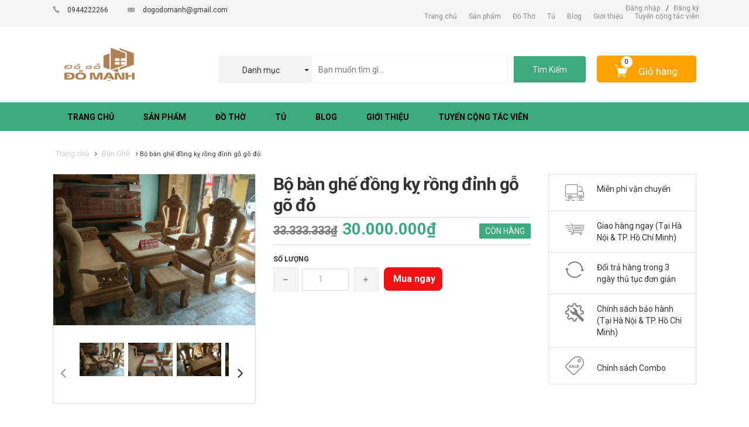

--- FILE ---
content_type: text/html; charset=utf-8
request_url: https://dogodomanh.com/bo-ban-ghe-dong-ky-rong-dinh-go-go-do
body_size: 111431
content:
<!DOCTYPE html>
<html lang="vi">
	<head>
		<meta http-equiv="Content-Type" content="text/html; charset=utf-8" />
		<title> 
			Bộ bàn ghế đồng kỵ rồng đỉnh gỗ gõ đỏ &ndash; Đồ gỗ Đỗ Mạnh 
		</title> 
		 
		<meta name="description" content="Bộ bàn ghế đồng kỵ rồng đỉnh gỗ gõ đỏ - mẫu mã trạm khắc đẹp , phong thủy tốt ! - Thông Tin Sản Phẩm : Chất liệu : gỗ gõ đỏ,kate Hàng có kích thước và giá : Tay 10 - Cột 10 = 30.000.000 Tay 12 - Cột 12 = 35.000.000 Giá bán đã bao gồm sơn PU hoặc đánh vecni đẹp đẽ ! Hàng Gồm 06 món: + 01 bàn, + 02 ghế, + 01 đoản, +01 bà" />
		 

		<meta name="keywords" content="Bộ bàn ghế đồng kỵ rồng đỉnh gỗ gõ đỏ, Bàn Ghế, Bàn ghế phòng khách, bộ bàn ghế gỗ gõ đỏ, bộ bàn ghế rồng đỉnh gỗ cà te, bộ bàn ghế rồng đỉnh gỗ gõ đỏ, bộ bàn ghế trạm khắc rồng đỉnh gỗ gõ đỏ, bộ bàn trạm khắc rồng đỉnh gỗ gõ đỏ, sendo, Đồ gỗ Đỗ Mạnh, dogodomanh.com"/>
		<meta name='revisit-after' content='1 days' />
		

	<meta property="og:type" content="product">
	<meta property="og:title" content="Bộ bàn ghế đồng kỵ rồng đỉnh gỗ gõ đỏ">
	
		<meta property="og:image" content="http://bizweb.dktcdn.net/thumb/grande/100/110/614/products/z812787995497-d1cc45366562c21b67f44a6134f37cc6.jpg?v=1509623969047">
		<meta property="og:image:secure_url" content="https://bizweb.dktcdn.net/thumb/grande/100/110/614/products/z812787995497-d1cc45366562c21b67f44a6134f37cc6.jpg?v=1509623969047">
	
		<meta property="og:image" content="http://bizweb.dktcdn.net/thumb/grande/100/110/614/products/z812787915013-3ba38d9f337e2361ad62473b7e3b8d5c.jpg?v=1509623969047">
		<meta property="og:image:secure_url" content="https://bizweb.dktcdn.net/thumb/grande/100/110/614/products/z812787915013-3ba38d9f337e2361ad62473b7e3b8d5c.jpg?v=1509623969047">
	
		<meta property="og:image" content="http://bizweb.dktcdn.net/thumb/grande/100/110/614/products/z812787399320-521e4d5927805e1804cf5b6fa3dd35fe.jpg?v=1509623969047">
		<meta property="og:image:secure_url" content="https://bizweb.dktcdn.net/thumb/grande/100/110/614/products/z812787399320-521e4d5927805e1804cf5b6fa3dd35fe.jpg?v=1509623969047">
	
	<meta property="og:price:amount" content="30.000.000">
	<meta property="og:price:currency" content="VND">

<meta property="og:description" content="Bộ bàn ghế đồng kỵ rồng đỉnh gỗ gõ đỏ - mẫu mã trạm khắc đẹp , phong thủy tốt ! - Thông Tin Sản Phẩm : Chất liệu : gỗ gõ đỏ,kate Hàng có kích thước và giá : Tay 10 - Cột 10 = 30.000.000 Tay 12 - Cột 12 = 35.000.000 Giá bán đã bao gồm sơn PU hoặc đánh vecni đẹp đẽ ! Hàng Gồm 06 món: + 01 bàn, + 02 ghế, + 01 đoản, +01 bà">
<meta property="og:url" content="https://dogodomanh.com/bo-ban-ghe-dong-ky-rong-dinh-go-go-do">
<meta property="og:site_name" content="Đồ gỗ Đỗ Mạnh">
		<style type="text/css">
	/*!
 * Bootstrap v3.3.1 (http://getbootstrap.com)
 * Copyright 2011-2014 Twitter, Inc.
 * Licensed under MIT (https://github.com/twbs/bootstrap/blob/master/LICENSE)
 *//*! normalize.css v3.0.2 | MIT License | git.io/normalize */html {
	font-family: sans-serif;
	-webkit-text-size-adjust: 100%;
	-ms-text-size-adjust: 100%
}
body {
	margin: 0
}
article, aside, details, figcaption, figure, footer, header, hgroup, main, menu, nav, section, summary {
	display: block;
}
audio, canvas, progress, video {
	display: inline-block;
	vertical-align: baseline
}
audio:not([controls]) {
	display: none;
	height: 0
}
[hidden], template {
display:none
}
a {
	background-color: transparent
}
a:active, a:hover {
	outline: 0
}
abbr[title] {
	border-bottom: 1px dotted
}
b, strong {
	font-weight: 700
}
dfn {
	font-style: italic
}
h1 {
	margin: .67em 0;
	font-size: 2em
}
mark {
	color: #000;
	background: #ff0
}
small {
	font-size: 80%
}
sub, sup {
	position: relative;
	font-size: 75%;
	line-height: 0;
	vertical-align: baseline
}
sup {
	top: -.5em
}
sub {
	bottom: -.25em
}
img {
	border: 0
}
svg:not(:root) {
	overflow: hidden
}
figure {
	margin: 1em 40px
}
hr {
	height: 0;
	-webkit-box-sizing: content-box;
	-moz-box-sizing: content-box;
	box-sizing: content-box
}
pre {
	overflow: auto
}
code, kbd, pre, samp {
	font-family: monospace, monospace;
	font-size: 1em
}
button, input, optgroup, select, textarea {
	margin: 0;
	font: inherit;
	color: inherit
}
button {
	overflow: visible
}
button, select {
	text-transform: none
}
button, html input[type=button], input[type=reset], input[type=submit] {
	-webkit-appearance: button;
	cursor: pointer
}
button[disabled], html input[disabled] {
	cursor: default
}
button::-moz-focus-inner, input::-moz-focus-inner {
padding:0;
border:0
}
input {
	line-height: normal
}
input[type=checkbox], input[type=radio] {
	-webkit-box-sizing: border-box;
	-moz-box-sizing: border-box;
	box-sizing: border-box;
	padding: 0
}
input[type=number]::-webkit-inner-spin-button, input[type=number]::-webkit-outer-spin-button {
height:auto
}
input[type=search] {
	-webkit-box-sizing: content-box;
	-moz-box-sizing: content-box;
	box-sizing: content-box;
	-webkit-appearance: textfield
}
input[type=search]::-webkit-search-cancel-button, input[type=search]::-webkit-search-decoration {
-webkit-appearance:none
}
fieldset {
	padding: .35em .625em .75em;
	margin: 0 2px;
	border: 1px solid silver
}
legend {
	padding: 0;
	border: 0
}
textarea {
	overflow: auto
}
optgroup {
	font-weight: 700
}
table {
	border-spacing: 0;
	border-collapse: collapse
}
td, th {
	padding: 0
}/*! Source: https://github.com/h5bp/html5-boilerplate/blob/master/src/css/main.css */
@media print {
*, :before, :after {
	color: #000!important;
	text-shadow: none!important;
	background: transparent!important;
	-webkit-box-shadow: none!important;
	box-shadow: none!important
}
a, a:visited {
	text-decoration: underline
}
a[href]:after {
	content: " (" attr(href) ")"
}
abbr[title]:after {
	content: " (" attr(title) ")"
}
a[href^="#"]:after, a[href^="javascript:"]:after {
	content: ""
}
pre, blockquote {
	border: 1px solid #999;
	page-break-inside: avoid
}
thead {
	display: table-header-group
}
tr, img {
	page-break-inside: avoid
}
img {
	max-width: 100%!important
}
p, h2, h3 {
	orphans: 3;
	widows: 3
}
h2, h3 {
	page-break-after: avoid
}
select {
	background: #fff!important
}
.navbar {
	display: none
}
.btn>.caret, .dropup>.btn>.caret {
	border-top-color: #000!important
}
.label {
	border: 1px solid #000
}
.table {
	border-collapse: collapse!important
}
.table td, .table th {
	background-color: #fff!important
}
.table-bordered th, .table-bordered td {
	border: 1px solid #ddd!important
}
}
@font-face {
	font-family: 'Glyphicons Halflings';
	src: url(glyphicons-halflings-regular.eot);
	src: url(glyphicons-halflings-regular.eot?#iefix) format('embedded-opentype'), url(glyphicons-halflings-regular.woff) format('woff'), url(glyphicons-halflings-regular.ttf) format('truetype'), url(glyphicons-halflings-regular.svg#glyphicons_halflingsregular) format('svg')
}
.glyphicon {
	position: relative;
	top: 1px;
	display: inline-block;
	font-family: 'Glyphicons Halflings';
	font-style: normal;
	font-weight: 400;
	line-height: 1;
	-webkit-font-smoothing: antialiased;
	-moz-osx-font-smoothing: grayscale
}
.glyphicon-asterisk:before {
	content: "\2a"
}
.glyphicon-plus:before {
	content: "\2b"
}
.glyphicon-euro:before, .glyphicon-eur:before {
	content: "\20ac"
}
.glyphicon-minus:before {
	content: "\2212"
}
.glyphicon-cloud:before {
	content: "\2601"
}
.glyphicon-envelope:before {
	content: "\2709"
}
.glyphicon-pencil:before {
	content: "\270f"
}
.glyphicon-glass:before {
	content: "\e001"
}
.glyphicon-music:before {
	content: "\e002"
}
.glyphicon-search:before {
	content: "\e003"
}
.glyphicon-heart:before {
	content: "\e005"
}
.glyphicon-star:before {
	content: "\e006"
}
.glyphicon-star-empty:before {
	content: "\e007"
}
.glyphicon-user:before {
	content: "\e008"
}
.glyphicon-film:before {
	content: "\e009"
}
.glyphicon-th-large:before {
	content: "\e010"
}
.glyphicon-th:before {
	content: "\e011"
}
.glyphicon-th-list:before {
	content: "\e012"
}
.glyphicon-ok:before {
	content: "\e013"
}
.glyphicon-remove:before {
	content: "\e014"
}
.glyphicon-zoom-in:before {
	content: "\e015"
}
.glyphicon-zoom-out:before {
	content: "\e016"
}
.glyphicon-off:before {
	content: "\e017"
}
.glyphicon-signal:before {
	content: "\e018"
}
.glyphicon-cog:before {
	content: "\e019"
}
.glyphicon-trash:before {
	content: "\e020"
}
.glyphicon-home:before {
	content: "\e021"
}
.glyphicon-file:before {
	content: "\e022"
}
.glyphicon-time:before {
	content: "\e023"
}
.glyphicon-road:before {
	content: "\e024"
}
.glyphicon-download-alt:before {
	content: "\e025"
}
.glyphicon-download:before {
	content: "\e026"
}
.glyphicon-upload:before {
	content: "\e027"
}
.glyphicon-inbox:before {
	content: "\e028"
}
.glyphicon-play-circle:before {
	content: "\e029"
}
.glyphicon-repeat:before {
	content: "\e030"
}
.glyphicon-refresh:before {
	content: "\e031"
}
.glyphicon-list-alt:before {
	content: "\e032"
}
.glyphicon-lock:before {
	content: "\e033"
}
.glyphicon-flag:before {
	content: "\e034"
}
.glyphicon-headphones:before {
	content: "\e035"
}
.glyphicon-volume-off:before {
	content: "\e036"
}
.glyphicon-volume-down:before {
	content: "\e037"
}
.glyphicon-volume-up:before {
	content: "\e038"
}
.glyphicon-qrcode:before {
	content: "\e039"
}
.glyphicon-barcode:before {
	content: "\e040"
}
.glyphicon-tag:before {
	content: "\e041"
}
.glyphicon-tags:before {
	content: "\e042"
}
.glyphicon-book:before {
	content: "\e043"
}
.glyphicon-bookmark:before {
	content: "\e044"
}
.glyphicon-print:before {
	content: "\e045"
}
.glyphicon-camera:before {
	content: "\e046"
}
.glyphicon-font:before {
	content: "\e047"
}
.glyphicon-bold:before {
	content: "\e048"
}
.glyphicon-italic:before {
	content: "\e049"
}
.glyphicon-text-height:before {
	content: "\e050"
}
.glyphicon-text-width:before {
	content: "\e051"
}
.glyphicon-align-left:before {
	content: "\e052"
}
.glyphicon-align-center:before {
	content: "\e053"
}
.glyphicon-align-right:before {
	content: "\e054"
}
.glyphicon-align-justify:before {
	content: "\e055"
}
.glyphicon-list:before {
	content: "\e056"
}
.glyphicon-indent-left:before {
	content: "\e057"
}
.glyphicon-indent-right:before {
	content: "\e058"
}
.glyphicon-facetime-video:before {
	content: "\e059"
}
.glyphicon-picture:before {
	content: "\e060"
}
.glyphicon-map-marker:before {
	content: "\e062"
}
.glyphicon-adjust:before {
	content: "\e063"
}
.glyphicon-tint:before {
	content: "\e064"
}
.glyphicon-edit:before {
	content: "\e065"
}
.glyphicon-share:before {
	content: "\e066"
}
.glyphicon-check:before {
	content: "\e067"
}
.glyphicon-move:before {
	content: "\e068"
}
.glyphicon-step-backward:before {
	content: "\e069"
}
.glyphicon-fast-backward:before {
	content: "\e070"
}
.glyphicon-backward:before {
	content: "\e071"
}
.glyphicon-play:before {
	content: "\e072"
}
.glyphicon-pause:before {
	content: "\e073"
}
.glyphicon-stop:before {
	content: "\e074"
}
.glyphicon-forward:before {
	content: "\e075"
}
.glyphicon-fast-forward:before {
	content: "\e076"
}
.glyphicon-step-forward:before {
	content: "\e077"
}
.glyphicon-eject:before {
	content: "\e078"
}
.glyphicon-chevron-left:before {
	content: "\e079"
}
.glyphicon-chevron-right:before {
	content: "\e080"
}
.glyphicon-plus-sign:before {
	content: "\e081"
}
.glyphicon-minus-sign:before {
	content: "\e082"
}
.glyphicon-remove-sign:before {
	content: "\e083"
}
.glyphicon-ok-sign:before {
	content: "\e084"
}
.glyphicon-question-sign:before {
	content: "\e085"
}
.glyphicon-info-sign:before {
	content: "\e086"
}
.glyphicon-screenshot:before {
	content: "\e087"
}
.glyphicon-remove-circle:before {
	content: "\e088"
}
.glyphicon-ok-circle:before {
	content: "\e089"
}
.glyphicon-ban-circle:before {
	content: "\e090"
}
.glyphicon-arrow-left:before {
	content: "\e091"
}
.glyphicon-arrow-right:before {
	content: "\e092"
}
.glyphicon-arrow-up:before {
	content: "\e093"
}
.glyphicon-arrow-down:before {
	content: "\e094"
}
.glyphicon-share-alt:before {
	content: "\e095"
}
.glyphicon-resize-full:before {
	content: "\e096"
}
.glyphicon-resize-small:before {
	content: "\e097"
}
.glyphicon-exclamation-sign:before {
	content: "\e101"
}
.glyphicon-gift:before {
	content: "\e102"
}
.glyphicon-leaf:before {
	content: "\e103"
}
.glyphicon-fire:before {
	content: "\e104"
}
.glyphicon-eye-open:before {
	content: "\e105"
}
.glyphicon-eye-close:before {
	content: "\e106"
}
.glyphicon-warning-sign:before {
	content: "\e107"
}
.glyphicon-plane:before {
	content: "\e108"
}
.glyphicon-calendar:before {
	content: "\e109"
}
.glyphicon-random:before {
	content: "\e110"
}
.glyphicon-comment:before {
	content: "\e111"
}
.glyphicon-magnet:before {
	content: "\e112"
}
.glyphicon-chevron-up:before {
	content: "\e113"
}
.glyphicon-chevron-down:before {
	content: "\e114"
}
.glyphicon-retweet:before {
	content: "\e115"
}
.glyphicon-shopping-cart:before {
	content: "\e116"
}
.glyphicon-folder-close:before {
	content: "\e117"
}
.glyphicon-folder-open:before {
	content: "\e118"
}
.glyphicon-resize-vertical:before {
	content: "\e119"
}
.glyphicon-resize-horizontal:before {
	content: "\e120"
}
.glyphicon-hdd:before {
	content: "\e121"
}
.glyphicon-bullhorn:before {
	content: "\e122"
}
.glyphicon-bell:before {
	content: "\e123"
}
.glyphicon-certificate:before {
	content: "\e124"
}
.glyphicon-thumbs-up:before {
	content: "\e125"
}
.glyphicon-thumbs-down:before {
	content: "\e126"
}
.glyphicon-hand-right:before {
	content: "\e127"
}
.glyphicon-hand-left:before {
	content: "\e128"
}
.glyphicon-hand-up:before {
	content: "\e129"
}
.glyphicon-hand-down:before {
	content: "\e130"
}
.glyphicon-circle-arrow-right:before {
	content: "\e131"
}
.glyphicon-circle-arrow-left:before {
	content: "\e132"
}
.glyphicon-circle-arrow-up:before {
	content: "\e133"
}
.glyphicon-circle-arrow-down:before {
	content: "\e134"
}
.glyphicon-globe:before {
	content: "\e135"
}
.glyphicon-wrench:before {
	content: "\e136"
}
.glyphicon-tasks:before {
	content: "\e137"
}
.glyphicon-filter:before {
	content: "\e138"
}
.glyphicon-briefcase:before {
	content: "\e139"
}
.glyphicon-fullscreen:before {
	content: "\e140"
}
.glyphicon-dashboard:before {
	content: "\e141"
}
.glyphicon-paperclip:before {
	content: "\e142"
}
.glyphicon-heart-empty:before {
	content: "\e143"
}
.glyphicon-link:before {
	content: "\e144"
}
.glyphicon-phone:before {
	content: "\e145"
}
.glyphicon-pushpin:before {
	content: "\e146"
}
.glyphicon-usd:before {
	content: "\e148"
}
.glyphicon-gbp:before {
	content: "\e149"
}
.glyphicon-sort:before {
	content: "\e150"
}
.glyphicon-sort-by-alphabet:before {
	content: "\e151"
}
.glyphicon-sort-by-alphabet-alt:before {
	content: "\e152"
}
.glyphicon-sort-by-order:before {
	content: "\e153"
}
.glyphicon-sort-by-order-alt:before {
	content: "\e154"
}
.glyphicon-sort-by-attributes:before {
	content: "\e155"
}
.glyphicon-sort-by-attributes-alt:before {
	content: "\e156"
}
.glyphicon-unchecked:before {
	content: "\e157"
}
.glyphicon-expand:before {
	content: "\e158"
}
.glyphicon-collapse-down:before {
	content: "\e159"
}
.glyphicon-collapse-up:before {
	content: "\e160"
}
.glyphicon-log-in:before {
	content: "\e161"
}
.glyphicon-flash:before {
	content: "\e162"
}
.glyphicon-log-out:before {
	content: "\e163"
}
.glyphicon-new-window:before {
	content: "\e164"
}
.glyphicon-record:before {
	content: "\e165"
}
.glyphicon-save:before {
	content: "\e166"
}
.glyphicon-open:before {
	content: "\e167"
}
.glyphicon-saved:before {
	content: "\e168"
}
.glyphicon-import:before {
	content: "\e169"
}
.glyphicon-export:before {
	content: "\e170"
}
.glyphicon-send:before {
	content: "\e171"
}
.glyphicon-floppy-disk:before {
	content: "\e172"
}
.glyphicon-floppy-saved:before {
	content: "\e173"
}
.glyphicon-floppy-remove:before {
	content: "\e174"
}
.glyphicon-floppy-save:before {
	content: "\e175"
}
.glyphicon-floppy-open:before {
	content: "\e176"
}
.glyphicon-credit-card:before {
	content: "\e177"
}
.glyphicon-transfer:before {
	content: "\e178"
}
.glyphicon-cutlery:before {
	content: "\e179"
}
.glyphicon-header:before {
	content: "\e180"
}
.glyphicon-compressed:before {
	content: "\e181"
}
.glyphicon-earphone:before {
	content: "\e182"
}
.glyphicon-phone-alt:before {
	content: "\e183"
}
.glyphicon-tower:before {
	content: "\e184"
}
.glyphicon-stats:before {
	content: "\e185"
}
.glyphicon-sd-video:before {
	content: "\e186"
}
.glyphicon-hd-video:before {
	content: "\e187"
}
.glyphicon-subtitles:before {
	content: "\e188"
}
.glyphicon-sound-stereo:before {
	content: "\e189"
}
.glyphicon-sound-dolby:before {
	content: "\e190"
}
.glyphicon-sound-5-1:before {
	content: "\e191"
}
.glyphicon-sound-6-1:before {
	content: "\e192"
}
.glyphicon-sound-7-1:before {
	content: "\e193"
}
.glyphicon-copyright-mark:before {
	content: "\e194"
}
.glyphicon-registration-mark:before {
	content: "\e195"
}
.glyphicon-cloud-download:before {
	content: "\e197"
}
.glyphicon-cloud-upload:before {
	content: "\e198"
}
.glyphicon-tree-conifer:before {
	content: "\e199"
}
.glyphicon-tree-deciduous:before {
	content: "\e200"
}
* {
	-webkit-box-sizing: border-box;
	-moz-box-sizing: border-box;
	box-sizing: border-box
}
:before, :after {
	-webkit-box-sizing: border-box;
	-moz-box-sizing: border-box;
	box-sizing: border-box
}
html {
	font-size: 10px;
	-webkit-tap-highlight-color: rgba(0,0,0,0)
}
body {
	font-family: "Helvetica Neue", Helvetica, Arial, sans-serif;
	font-size: 14px;
	line-height: 1.42857143;
	color: #333;
	background-color: #fff
}
input, button, select, textarea {
	font-family: inherit;
	font-size: inherit;
	line-height: inherit
}
a {
	color: #337ab7;
	text-decoration: none
}
a:hover, a:focus {
	color: #23527c;
	text-decoration: underline
}
a:focus {
	outline: thin dotted;
	outline: 5px auto -webkit-focus-ring-color;
	outline-offset: -2px
}
figure {
	margin: 0
}
img {
	vertical-align: middle
}
.img-responsive, .thumbnail>img, .thumbnail a>img, .carousel-inner>.item>img, .carousel-inner>.item>a>img {
	display: block;
	max-width: 100%;
	height: auto
}
.img-rounded {
	border-radius: 6px
}
.img-thumbnail {
	display: inline-block;
	max-width: 100%;
	height: auto;
	padding: 4px;
	line-height: 1.42857143;
	background-color: #fff;
	border: 1px solid #ddd;
	border-radius: 4px;
	-webkit-transition: all .2s ease-in-out;
	-o-transition: all .2s ease-in-out;
	transition: all .2s ease-in-out
}
.img-circle {
	border-radius: 50%
}
hr {
	margin-top: 20px;
	margin-bottom: 20px;
	border: 0;
	border-top: 1px solid #eee
}
.sr-only {
	position: absolute;
	width: 1px;
	height: 1px;
	padding: 0;
	margin: -1px;
	overflow: hidden;
	clip: rect(0,0,0,0);
	border: 0
}
.sr-only-focusable:active, .sr-only-focusable:focus {
	position: static;
	width: auto;
	height: auto;
	margin: 0;
	overflow: visible;
	clip: auto
}
h1, h2, h3, h4, h5, h6, .h1, .h2, .h3, .h4, .h5, .h6 {
	font-family: inherit;
	font-weight: 500;
	line-height: 1.1;
	color: inherit
}
h1 small, h2 small, h3 small, h4 small, h5 small, h6 small, .h1 small, .h2 small, .h3 small, .h4 small, .h5 small, .h6 small, h1 .small, h2 .small, h3 .small, h4 .small, h5 .small, h6 .small, .h1 .small, .h2 .small, .h3 .small, .h4 .small, .h5 .small, .h6 .small {
	font-weight: 400;
	line-height: 1;
	color: #777
}
h1, .h1, h2, .h2, h3, .h3 {
	margin-top: 20px;
	margin-bottom: 10px
}
h1 small, .h1 small, h2 small, .h2 small, h3 small, .h3 small, h1 .small, .h1 .small, h2 .small, .h2 .small, h3 .small, .h3 .small {
	font-size: 65%
}
h4, .h4, h5, .h5, h6, .h6 {
	margin-top: 10px;
	margin-bottom: 10px
}
h4 small, .h4 small, h5 small, .h5 small, h6 small, .h6 small, h4 .small, .h4 .small, h5 .small, .h5 .small, h6 .small, .h6 .small {
	font-size: 75%
}
h1, .h1 {
	font-size: 36px
}
h2, .h2 {
	font-size: 30px
}
h3, .h3 {
	font-size: 24px
}
h4, .h4 {
	font-size: 18px
}
h5, .h5 {
	font-size: 14px
}
h6, .h6 {
	font-size: 12px
}
p {
	margin: 0 0 10px
}
.lead {
	margin-bottom: 20px;
	font-size: 16px;
	font-weight: 300;
	line-height: 1.4
}
@media (min-width:768px) {
.lead {
	font-size: 21px
}
}
small, .small {
	font-size: 85%
}
mark, .mark {
	padding: .2em;
	background-color: #fcf8e3
}
.text-left {
	text-align: left
}
.text-right {
	text-align: right
}
.text-center {
	text-align: center
}
.text-justify {
	text-align: justify
}
.text-nowrap {
	white-space: nowrap
}
.text-lowercase {
	text-transform: lowercase
}
.text-uppercase {
	text-transform: uppercase
}
.text-capitalize {
	text-transform: capitalize
}
.text-muted {
	color: #777
}
.text-primary {
	color: #337ab7
}
a.text-primary:hover {
	color: #286090
}
.text-success {
	color: #3c763d
}
a.text-success:hover {
	color: #2b542c
}
.text-info {
	color: #31708f
}
a.text-info:hover {
	color: #245269
}
.text-warning {
	color: #8a6d3b
}
a.text-warning:hover {
	color: #66512c
}
.text-danger {
	color: #a94442
}
a.text-danger:hover {
	color: #843534
}
.bg-primary {
	color: #fff;
	background-color: #337ab7
}
a.bg-primary:hover {
	background-color: #286090
}
.bg-success {
	background-color: #dff0d8
}
a.bg-success:hover {
	background-color: #c1e2b3
}
.bg-info {
	background-color: #d9edf7
}
a.bg-info:hover {
	background-color: #afd9ee
}
.bg-warning {
	background-color: #fcf8e3
}
a.bg-warning:hover {
	background-color: #f7ecb5
}
.bg-danger {
	background-color: #f2dede
}
a.bg-danger:hover {
	background-color: #e4b9b9
}
.page-header {
	padding-bottom: 9px;
	margin: 40px 0 20px;
	border-bottom: 1px solid #eee
}
ul, ol {
	margin-top: 0;
	margin-bottom: 10px
}
ul ul, ol ul, ul ol, ol ol {
	margin-bottom: 0
}
.list-unstyled {
	padding-left: 0;
	list-style: none
}
.list-inline {
	padding-left: 0;
	margin-left: -5px;
	list-style: none
}
.list-inline>li {
	display: inline-block;
	padding-right: 5px;
	padding-left: 5px
}
dl {
	margin-top: 0;
	margin-bottom: 20px
}
dt, dd {
	line-height: 1.42857143
}
dt {
	font-weight: 700
}
dd {
	margin-left: 0
}
@media (min-width:768px) {
.dl-horizontal dt {
	float: left;
	width: 160px;
	overflow: hidden;
	clear: left;
	text-align: right;
	text-overflow: ellipsis;
	white-space: nowrap
}
.dl-horizontal dd {
	margin-left: 180px
}
}
abbr[title], abbr[data-original-title] {
	cursor: help;
	border-bottom: 1px dotted #777
}
.initialism {
	font-size: 90%;
	text-transform: uppercase
}
blockquote {
	padding: 10px 20px;
	margin: 0 0 20px;
	font-size: 17.5px;
	border-left: 5px solid #eee
}
blockquote p:last-child, blockquote ul:last-child, blockquote ol:last-child {
	margin-bottom: 0
}
blockquote footer, blockquote small, blockquote .small {
	display: block;
	font-size: 80%;
	line-height: 1.42857143;
	color: #777
}
blockquote footer:before, blockquote small:before, blockquote .small:before {
	content: '\2014 \00A0'
}
.blockquote-reverse, blockquote.pull-right {
	padding-right: 15px;
	padding-left: 0;
	text-align: right;
	border-right: 5px solid #eee;
	border-left: 0
}
.blockquote-reverse footer:before, blockquote.pull-right footer:before, .blockquote-reverse small:before, blockquote.pull-right small:before, .blockquote-reverse .small:before, blockquote.pull-right .small:before {
	content: ''
}
.blockquote-reverse footer:after, blockquote.pull-right footer:after, .blockquote-reverse small:after, blockquote.pull-right small:after, .blockquote-reverse .small:after, blockquote.pull-right .small:after {
	content: '\00A0 \2014'
}
address {
	margin-bottom: 20px;
	font-style: normal;
	line-height: 1.42857143
}
code, kbd, pre, samp {
	font-family: Menlo, Monaco, Consolas, "Courier New", monospace
}
code {
	padding: 2px 4px;
	font-size: 90%;
	color: #c7254e;
	background-color: #f9f2f4;
	border-radius: 4px
}
kbd {
	padding: 2px 4px;
	font-size: 90%;
	color: #fff;
	background-color: #333;
	border-radius: 3px;
	-webkit-box-shadow: inset 0 -1px 0 rgba(0,0,0,.25);
	box-shadow: inset 0 -1px 0 rgba(0,0,0,.25)
}
kbd kbd {
	padding: 0;
	font-size: 100%;
	font-weight: 700;
	-webkit-box-shadow: none;
	box-shadow: none
}
pre {
	display: block;
	padding: 9.5px;
	margin: 0 0 10px;
	font-size: 13px;
	line-height: 1.42857143;
	color: #333;
	word-break: break-all;
	word-wrap: break-word;
	background-color: #f5f5f5;
	border: 1px solid #ccc;
	border-radius: 4px
}
pre code {
	padding: 0;
	font-size: inherit;
	color: inherit;
	white-space: pre-wrap;
	background-color: transparent;
	border-radius: 0
}
.pre-scrollable {
	max-height: 340px;
	overflow-y: scroll
}
.container {
	padding-right: 15px;
	padding-left: 15px;
	margin-right: auto;
	margin-left: auto
}
@media (min-width:768px) {
.container {
	width: 750px
}
}
@media (min-width:992px) {
.container {
	width: 970px
}
}
@media (min-width:1200px) {
.container {
	width: 1170px
}
}
.container-fluid {
	padding-right: 15px;
	padding-left: 15px;
	margin-right: auto;
	margin-left: auto
}
.row {
	margin-right: -15px;
	margin-left: -15px
}
.col-xs-1, .col-sm-1, .col-md-1, .col-lg-1, .col-xs-2, .col-sm-2, .col-md-2, .col-lg-2, .col-xs-3, .col-sm-3, .col-md-3, .col-lg-3, .col-xs-4, .col-sm-4, .col-md-4, .col-lg-4, .col-xs-5, .col-sm-5, .col-md-5, .col-lg-5, .col-xs-6, .col-sm-6, .col-md-6, .col-lg-6, .col-xs-7, .col-sm-7, .col-md-7, .col-lg-7, .col-xs-8, .col-sm-8, .col-md-8, .col-lg-8, .col-xs-9, .col-sm-9, .col-md-9, .col-lg-9, .col-xs-10, .col-sm-10, .col-md-10, .col-lg-10, .col-xs-11, .col-sm-11, .col-md-11, .col-lg-11, .col-xs-12, .col-sm-12, .col-md-12, .col-lg-12 {
	position: relative;
	min-height: 1px;
	padding-right: 15px;
	padding-left: 15px
}
.col-xs-1, .col-xs-2, .col-xs-3, .col-xs-4, .col-xs-5, .col-xs-6, .col-xs-7, .col-xs-8, .col-xs-9, .col-xs-10, .col-xs-11, .col-xs-12 {
	float: left
}
.col-xs-12 {
	width: 100%
}
.col-xs-11 {
	width: 91.66666667%
}
.col-xs-10 {
	width: 83.33333333%
}
.col-xs-9 {
	width: 75%
}
.col-xs-8 {
	width: 66.66666667%
}
.col-xs-7 {
	width: 58.33333333%
}
.col-xs-6 {
	width: 50%
}
.col-xs-5 {
	width: 41.66666667%
}
.col-xs-4 {
	width: 33.33333333%
}
.col-xs-3 {
	width: 25%
}
.col-xs-2 {
	width: 16.66666667%
}
.col-xs-1 {
	width: 8.33333333%
}
.col-xs-pull-12 {
	right: 100%
}
.col-xs-pull-11 {
	right: 91.66666667%
}
.col-xs-pull-10 {
	right: 83.33333333%
}
.col-xs-pull-9 {
	right: 75%
}
.col-xs-pull-8 {
	right: 66.66666667%
}
.col-xs-pull-7 {
	right: 58.33333333%
}
.col-xs-pull-6 {
	right: 50%
}
.col-xs-pull-5 {
	right: 41.66666667%
}
.col-xs-pull-4 {
	right: 33.33333333%
}
.col-xs-pull-3 {
	right: 25%
}
.col-xs-pull-2 {
	right: 16.66666667%
}
.col-xs-pull-1 {
	right: 8.33333333%
}
.col-xs-pull-0 {
	right: auto
}
.col-xs-push-12 {
	left: 100%
}
.col-xs-push-11 {
	left: 91.66666667%
}
.col-xs-push-10 {
	left: 83.33333333%
}
.col-xs-push-9 {
	left: 75%
}
.col-xs-push-8 {
	left: 66.66666667%
}
.col-xs-push-7 {
	left: 58.33333333%
}
.col-xs-push-6 {
	left: 50%
}
.col-xs-push-5 {
	left: 41.66666667%
}
.col-xs-push-4 {
	left: 33.33333333%
}
.col-xs-push-3 {
	left: 25%
}
.col-xs-push-2 {
	left: 16.66666667%
}
.col-xs-push-1 {
	left: 8.33333333%
}
.col-xs-push-0 {
	left: auto
}
.col-xs-offset-12 {
	margin-left: 100%
}
.col-xs-offset-11 {
	margin-left: 91.66666667%
}
.col-xs-offset-10 {
	margin-left: 83.33333333%
}
.col-xs-offset-9 {
	margin-left: 75%
}
.col-xs-offset-8 {
	margin-left: 66.66666667%
}
.col-xs-offset-7 {
	margin-left: 58.33333333%
}
.col-xs-offset-6 {
	margin-left: 50%
}
.col-xs-offset-5 {
	margin-left: 41.66666667%
}
.col-xs-offset-4 {
	margin-left: 33.33333333%
}
.col-xs-offset-3 {
	margin-left: 25%
}
.col-xs-offset-2 {
	margin-left: 16.66666667%
}
.col-xs-offset-1 {
	margin-left: 8.33333333%
}
.col-xs-offset-0 {
	margin-left: 0
}
@media (min-width:768px) {
.col-sm-1, .col-sm-2, .col-sm-3, .col-sm-4, .col-sm-5, .col-sm-6, .col-sm-7, .col-sm-8, .col-sm-9, .col-sm-10, .col-sm-11, .col-sm-12 {
	float: left
}
.col-sm-12 {
	width: 100%
}
.col-sm-11 {
	width: 91.66666667%
}
.col-sm-10 {
	width: 83.33333333%
}
.col-sm-9 {
	width: 75%
}
.col-sm-8 {
	width: 66.66666667%
}
.col-sm-7 {
	width: 58.33333333%
}
.col-sm-6 {
	width: 50%
}
.col-sm-5 {
	width: 41.66666667%
}
.col-sm-4 {
	width: 33.33333333%
}
.col-sm-3 {
	width: 25%
}
.col-sm-2 {
	width: 16.66666667%
}
.col-sm-1 {
	width: 8.33333333%
}
.col-sm-pull-12 {
	right: 100%
}
.col-sm-pull-11 {
	right: 91.66666667%
}
.col-sm-pull-10 {
	right: 83.33333333%
}
.col-sm-pull-9 {
	right: 75%
}
.col-sm-pull-8 {
	right: 66.66666667%
}
.col-sm-pull-7 {
	right: 58.33333333%
}
.col-sm-pull-6 {
	right: 50%
}
.col-sm-pull-5 {
	right: 41.66666667%
}
.col-sm-pull-4 {
	right: 33.33333333%
}
.col-sm-pull-3 {
	right: 25%
}
.col-sm-pull-2 {
	right: 16.66666667%
}
.col-sm-pull-1 {
	right: 8.33333333%
}
.col-sm-pull-0 {
	right: auto
}
.col-sm-push-12 {
	left: 100%
}
.col-sm-push-11 {
	left: 91.66666667%
}
.col-sm-push-10 {
	left: 83.33333333%
}
.col-sm-push-9 {
	left: 75%
}
.col-sm-push-8 {
	left: 66.66666667%
}
.col-sm-push-7 {
	left: 58.33333333%
}
.col-sm-push-6 {
	left: 50%
}
.col-sm-push-5 {
	left: 41.66666667%
}
.col-sm-push-4 {
	left: 33.33333333%
}
.col-sm-push-3 {
	left: 25%
}
.col-sm-push-2 {
	left: 16.66666667%
}
.col-sm-push-1 {
	left: 8.33333333%
}
.col-sm-push-0 {
	left: auto
}
.col-sm-offset-12 {
	margin-left: 100%
}
.col-sm-offset-11 {
	margin-left: 91.66666667%
}
.col-sm-offset-10 {
	margin-left: 83.33333333%
}
.col-sm-offset-9 {
	margin-left: 75%
}
.col-sm-offset-8 {
	margin-left: 66.66666667%
}
.col-sm-offset-7 {
	margin-left: 58.33333333%
}
.col-sm-offset-6 {
	margin-left: 50%
}
.col-sm-offset-5 {
	margin-left: 41.66666667%
}
.col-sm-offset-4 {
	margin-left: 33.33333333%
}
.col-sm-offset-3 {
	margin-left: 25%
}
.col-sm-offset-2 {
	margin-left: 16.66666667%
}
.col-sm-offset-1 {
	margin-left: 8.33333333%
}
.col-sm-offset-0 {
	margin-left: 0
}
}
@media (min-width:992px) {
.col-md-1, .col-md-2, .col-md-3, .col-md-4, .col-md-5, .col-md-6, .col-md-7, .col-md-8, .col-md-9, .col-md-10, .col-md-11, .col-md-12 {
	float: left
}
.col-md-12 {
	width: 100%
}
.col-md-11 {
	width: 91.66666667%
}
.col-md-10 {
	width: 83.33333333%
}
.col-md-9 {
	width: 75%
}
.col-md-8 {
	width: 66.66666667%
}
.col-md-7 {
	width: 58.33333333%
}
.col-md-6 {
	width: 50%
}
.col-md-5 {
	width: 41.66666667%
}
.col-md-4 {
	width: 33.33333333%
}
.col-md-3 {
	width: 25%
}
.col-md-2 {
	width: 16.66666667%
}
.col-md-1 {
	width: 8.33333333%
}
.col-md-pull-12 {
	right: 100%
}
.col-md-pull-11 {
	right: 91.66666667%
}
.col-md-pull-10 {
	right: 83.33333333%
}
.col-md-pull-9 {
	right: 75%
}
.col-md-pull-8 {
	right: 66.66666667%
}
.col-md-pull-7 {
	right: 58.33333333%
}
.col-md-pull-6 {
	right: 50%
}
.col-md-pull-5 {
	right: 41.66666667%
}
.col-md-pull-4 {
	right: 33.33333333%
}
.col-md-pull-3 {
	right: 25%
}
.col-md-pull-2 {
	right: 16.66666667%
}
.col-md-pull-1 {
	right: 8.33333333%
}
.col-md-pull-0 {
	right: auto
}
.col-md-push-12 {
	left: 100%
}
.col-md-push-11 {
	left: 91.66666667%
}
.col-md-push-10 {
	left: 83.33333333%
}
.col-md-push-9 {
	left: 75%
}
.col-md-push-8 {
	left: 66.66666667%
}
.col-md-push-7 {
	left: 58.33333333%
}
.col-md-push-6 {
	left: 50%
}
.col-md-push-5 {
	left: 41.66666667%
}
.col-md-push-4 {
	left: 33.33333333%
}
.col-md-push-3 {
	left: 25%
}
.col-md-push-2 {
	left: 16.66666667%
}
.col-md-push-1 {
	left: 8.33333333%
}
.col-md-push-0 {
	left: auto
}
.col-md-offset-12 {
	margin-left: 100%
}
.col-md-offset-11 {
	margin-left: 91.66666667%
}
.col-md-offset-10 {
	margin-left: 83.33333333%
}
.col-md-offset-9 {
	margin-left: 75%
}
.col-md-offset-8 {
	margin-left: 66.66666667%
}
.col-md-offset-7 {
	margin-left: 58.33333333%
}
.col-md-offset-6 {
	margin-left: 50%
}
.col-md-offset-5 {
	margin-left: 41.66666667%
}
.col-md-offset-4 {
	margin-left: 33.33333333%
}
.col-md-offset-3 {
	margin-left: 25%
}
.col-md-offset-2 {
	margin-left: 16.66666667%
}
.col-md-offset-1 {
	margin-left: 8.33333333%
}
.col-md-offset-0 {
	margin-left: 0
}
}
@media (min-width:1200px) {
.col-lg-1, .col-lg-2, .col-lg-3, .col-lg-4, .col-lg-5, .col-lg-6, .col-lg-7, .col-lg-8, .col-lg-9, .col-lg-10, .col-lg-11, .col-lg-12 {
	float: left
}
.col-lg-12 {
	width: 100%
}
.col-lg-11 {
	width: 91.66666667%
}
.col-lg-10 {
	width: 83.33333333%
}
.col-lg-9 {
	width: 75%
}
.col-lg-8 {
	width: 66.66666667%
}
.col-lg-7 {
	width: 58.33333333%
}
.col-lg-6 {
	width: 50%
}
.col-lg-5 {
	width: 41.66666667%
}
.col-lg-4 {
	width: 33.33333333%
}
.col-lg-3 {
	width: 25%
}
.col-lg-2 {
	width: 16.66666667%
}
.col-lg-1 {
	width: 8.33333333%
}
.col-lg-pull-12 {
	right: 100%
}
.col-lg-pull-11 {
	right: 91.66666667%
}
.col-lg-pull-10 {
	right: 83.33333333%
}
.col-lg-pull-9 {
	right: 75%
}
.col-lg-pull-8 {
	right: 66.66666667%
}
.col-lg-pull-7 {
	right: 58.33333333%
}
.col-lg-pull-6 {
	right: 50%
}
.col-lg-pull-5 {
	right: 41.66666667%
}
.col-lg-pull-4 {
	right: 33.33333333%
}
.col-lg-pull-3 {
	right: 25%
}
.col-lg-pull-2 {
	right: 16.66666667%
}
.col-lg-pull-1 {
	right: 8.33333333%
}
.col-lg-pull-0 {
	right: auto
}
.col-lg-push-12 {
	left: 100%
}
.col-lg-push-11 {
	left: 91.66666667%
}
.col-lg-push-10 {
	left: 83.33333333%
}
.col-lg-push-9 {
	left: 75%
}
.col-lg-push-8 {
	left: 66.66666667%
}
.col-lg-push-7 {
	left: 58.33333333%
}
.col-lg-push-6 {
	left: 50%
}
.col-lg-push-5 {
	left: 41.66666667%
}
.col-lg-push-4 {
	left: 33.33333333%
}
.col-lg-push-3 {
	left: 25%
}
.col-lg-push-2 {
	left: 16.66666667%
}
.col-lg-push-1 {
	left: 8.33333333%
}
.col-lg-push-0 {
	left: auto
}
.col-lg-offset-12 {
	margin-left: 100%
}
.col-lg-offset-11 {
	margin-left: 91.66666667%
}
.col-lg-offset-10 {
	margin-left: 83.33333333%
}
.col-lg-offset-9 {
	margin-left: 75%
}
.col-lg-offset-8 {
	margin-left: 66.66666667%
}
.col-lg-offset-7 {
	margin-left: 58.33333333%
}
.col-lg-offset-6 {
	margin-left: 50%
}
.col-lg-offset-5 {
	margin-left: 41.66666667%
}
.col-lg-offset-4 {
	margin-left: 33.33333333%
}
.col-lg-offset-3 {
	margin-left: 25%
}
.col-lg-offset-2 {
	margin-left: 16.66666667%
}
.col-lg-offset-1 {
	margin-left: 8.33333333%
}
.col-lg-offset-0 {
	margin-left: 0
}
}
table {
	background-color: transparent
}
caption {
	padding-top: 8px;
	padding-bottom: 8px;
	color: #777;
	text-align: left
}
th {
	text-align: left
}
.table {
	width: 100%;
	max-width: 100%;
	margin-bottom: 20px
}
.table>thead>tr>th, .table>tbody>tr>th, .table>tfoot>tr>th, .table>thead>tr>td, .table>tbody>tr>td, .table>tfoot>tr>td {
	padding: 8px;
	line-height: 1.42857143;
	vertical-align: top;
	border-top: 1px solid #ddd
}
.table>thead>tr>th {
	vertical-align: bottom;
	border-bottom: 2px solid #ddd
}
.table>caption+thead>tr:first-child>th, .table>colgroup+thead>tr:first-child>th, .table>thead:first-child>tr:first-child>th, .table>caption+thead>tr:first-child>td, .table>colgroup+thead>tr:first-child>td, .table>thead:first-child>tr:first-child>td {
	border-top: 0
}
.table>tbody+tbody {
	border-top: 2px solid #ddd
}
.table .table {
	background-color: #fff
}
.table-condensed>thead>tr>th, .table-condensed>tbody>tr>th, .table-condensed>tfoot>tr>th, .table-condensed>thead>tr>td, .table-condensed>tbody>tr>td, .table-condensed>tfoot>tr>td {
	padding: 5px
}
.table-bordered {
	border: 1px solid #ddd
}
.table-bordered>thead>tr>th, .table-bordered>tbody>tr>th, .table-bordered>tfoot>tr>th, .table-bordered>thead>tr>td, .table-bordered>tbody>tr>td, .table-bordered>tfoot>tr>td {
	border: 1px solid #ddd
}
.table-bordered>thead>tr>th, .table-bordered>thead>tr>td {
	border-bottom-width: 2px
}
.table-striped>tbody>tr:nth-child(odd) {
	background-color: #f9f9f9
}
.table-hover>tbody>tr:hover {
	background-color: #f5f5f5
}
table col[class*=col-] {
	position: static;
	display: table-column;
	float: none
}
table td[class*=col-], table th[class*=col-] {
	position: static;
	display: table-cell;
	float: none
}
.table>thead>tr>td.active, .table>tbody>tr>td.active, .table>tfoot>tr>td.active, .table>thead>tr>th.active, .table>tbody>tr>th.active, .table>tfoot>tr>th.active, .table>thead>tr.active>td, .table>tbody>tr.active>td, .table>tfoot>tr.active>td, .table>thead>tr.active>th, .table>tbody>tr.active>th, .table>tfoot>tr.active>th {
	background-color: #f5f5f5
}
.table-hover>tbody>tr>td.active:hover, .table-hover>tbody>tr>th.active:hover, .table-hover>tbody>tr.active:hover>td, .table-hover>tbody>tr:hover>.active, .table-hover>tbody>tr.active:hover>th {
	background-color: #e8e8e8
}
.table>thead>tr>td.success, .table>tbody>tr>td.success, .table>tfoot>tr>td.success, .table>thead>tr>th.success, .table>tbody>tr>th.success, .table>tfoot>tr>th.success, .table>thead>tr.success>td, .table>tbody>tr.success>td, .table>tfoot>tr.success>td, .table>thead>tr.success>th, .table>tbody>tr.success>th, .table>tfoot>tr.success>th {
	background-color: #dff0d8
}
.table-hover>tbody>tr>td.success:hover, .table-hover>tbody>tr>th.success:hover, .table-hover>tbody>tr.success:hover>td, .table-hover>tbody>tr:hover>.success, .table-hover>tbody>tr.success:hover>th {
	background-color: #d0e9c6
}
.table>thead>tr>td.info, .table>tbody>tr>td.info, .table>tfoot>tr>td.info, .table>thead>tr>th.info, .table>tbody>tr>th.info, .table>tfoot>tr>th.info, .table>thead>tr.info>td, .table>tbody>tr.info>td, .table>tfoot>tr.info>td, .table>thead>tr.info>th, .table>tbody>tr.info>th, .table>tfoot>tr.info>th {
	background-color: #d9edf7
}
.table-hover>tbody>tr>td.info:hover, .table-hover>tbody>tr>th.info:hover, .table-hover>tbody>tr.info:hover>td, .table-hover>tbody>tr:hover>.info, .table-hover>tbody>tr.info:hover>th {
	background-color: #c4e3f3
}
.table>thead>tr>td.warning, .table>tbody>tr>td.warning, .table>tfoot>tr>td.warning, .table>thead>tr>th.warning, .table>tbody>tr>th.warning, .table>tfoot>tr>th.warning, .table>thead>tr.warning>td, .table>tbody>tr.warning>td, .table>tfoot>tr.warning>td, .table>thead>tr.warning>th, .table>tbody>tr.warning>th, .table>tfoot>tr.warning>th {
	background-color: #fcf8e3
}
.table-hover>tbody>tr>td.warning:hover, .table-hover>tbody>tr>th.warning:hover, .table-hover>tbody>tr.warning:hover>td, .table-hover>tbody>tr:hover>.warning, .table-hover>tbody>tr.warning:hover>th {
	background-color: #faf2cc
}
.table>thead>tr>td.danger, .table>tbody>tr>td.danger, .table>tfoot>tr>td.danger, .table>thead>tr>th.danger, .table>tbody>tr>th.danger, .table>tfoot>tr>th.danger, .table>thead>tr.danger>td, .table>tbody>tr.danger>td, .table>tfoot>tr.danger>td, .table>thead>tr.danger>th, .table>tbody>tr.danger>th, .table>tfoot>tr.danger>th {
	background-color: #f2dede
}
.table-hover>tbody>tr>td.danger:hover, .table-hover>tbody>tr>th.danger:hover, .table-hover>tbody>tr.danger:hover>td, .table-hover>tbody>tr:hover>.danger, .table-hover>tbody>tr.danger:hover>th {
	background-color: #ebcccc
}
.table-responsive {
	min-height: .01%;
	overflow-x: auto
}
@media screen and (max-width:767px) {
.table-responsive {
	width: 100%;
	margin-bottom: 15px;
	overflow-y: hidden;
	-ms-overflow-style: -ms-autohiding-scrollbar;
	border: 1px solid #ddd
}
.table-responsive>.table {
	margin-bottom: 0
}
.table-responsive>.table>thead>tr>th, .table-responsive>.table>tbody>tr>th, .table-responsive>.table>tfoot>tr>th, .table-responsive>.table>thead>tr>td, .table-responsive>.table>tbody>tr>td, .table-responsive>.table>tfoot>tr>td {
	white-space: nowrap
}
.table-responsive>.table-bordered {
	border: 0
}
.table-responsive>.table-bordered>thead>tr>th:first-child, .table-responsive>.table-bordered>tbody>tr>th:first-child, .table-responsive>.table-bordered>tfoot>tr>th:first-child, .table-responsive>.table-bordered>thead>tr>td:first-child, .table-responsive>.table-bordered>tbody>tr>td:first-child, .table-responsive>.table-bordered>tfoot>tr>td:first-child {
	border-left: 0
}
.table-responsive>.table-bordered>thead>tr>th:last-child, .table-responsive>.table-bordered>tbody>tr>th:last-child, .table-responsive>.table-bordered>tfoot>tr>th:last-child, .table-responsive>.table-bordered>thead>tr>td:last-child, .table-responsive>.table-bordered>tbody>tr>td:last-child, .table-responsive>.table-bordered>tfoot>tr>td:last-child {
	border-right: 0
}
.table-responsive>.table-bordered>tbody>tr:last-child>th, .table-responsive>.table-bordered>tfoot>tr:last-child>th, .table-responsive>.table-bordered>tbody>tr:last-child>td, .table-responsive>.table-bordered>tfoot>tr:last-child>td {
	border-bottom: 0
}
}
fieldset {
	min-width: 0;
	padding: 0;
	margin: 0;
	border: 0
}
legend {
	display: block;
	width: 100%;
	padding: 0;
	margin-bottom: 20px;
	font-size: 21px;
	line-height: inherit;
	color: #333;
	border: 0;
	border-bottom: 1px solid #e5e5e5
}
label {
	display: inline-block;
	max-width: 100%;
	margin-bottom: 5px;
	font-weight: 700
}
input[type=search] {
	-webkit-box-sizing: border-box;
	-moz-box-sizing: border-box;
	box-sizing: border-box
}
input[type=radio], input[type=checkbox] {
	margin: 4px 0 0;
	margin-top: 1px \9;
	line-height: normal
}
input[type=file] {
	display: block
}
input[type=range] {
	display: block;
	width: 100%
}
select[multiple], select[size] {
	height: auto
}
input[type=file]:focus, input[type=radio]:focus, input[type=checkbox]:focus {
	outline: thin dotted;
	outline: 5px auto -webkit-focus-ring-color;
	outline-offset: -2px
}
output {
	display: block;
	padding-top: 7px;
	font-size: 14px;
	line-height: 1.42857143;
	color: #555
}
.form-control {
	display: block;
	width: 100%;
	height: 34px;
	padding: 6px 12px;
	font-size: 14px;
	line-height: 1.42857143;
	color: #555;
	background-color: #fff;
	background-image: none;
	border: 1px solid #ccc;
	border-radius: 4px;
	-webkit-box-shadow: inset 0 1px 1px rgba(0,0,0,.075);
	box-shadow: inset 0 1px 1px rgba(0,0,0,.075);
	-webkit-transition: border-color ease-in-out .15s, -webkit-box-shadow ease-in-out .15s;
	-o-transition: border-color ease-in-out .15s, box-shadow ease-in-out .15s;
	transition: border-color ease-in-out .15s, box-shadow ease-in-out .15s
}
.form-control:focus {
	border-color: #66afe9;
	outline: 0;
	-webkit-box-shadow: inset 0 1px 1px rgba(0,0,0,.075), 0 0 8px rgba(102,175,233,.6);
	box-shadow: inset 0 1px 1px rgba(0,0,0,.075), 0 0 8px rgba(102,175,233,.6)
}
.form-control::-moz-placeholder {
color:#999;
opacity:1
}
.form-control:-ms-input-placeholder {
color:#999
}
.form-control::-webkit-input-placeholder {
color:#999
}
.form-control[disabled], .form-control[readonly], fieldset[disabled] .form-control {
	cursor: not-allowed;
	background-color: #eee;
	opacity: 1
}
textarea.form-control {
	height: auto
}
input[type=search] {
	-webkit-appearance: none
}
@media screen and (-webkit-min-device-pixel-ratio:0) {
input[type=date], input[type=time], input[type=datetime-local], input[type=month] {
	line-height: 34px
}
input[type=date].input-sm, input[type=time].input-sm, input[type=datetime-local].input-sm, input[type=month].input-sm {
	line-height: 30px
}
input[type=date].input-lg, input[type=time].input-lg, input[type=datetime-local].input-lg, input[type=month].input-lg {
	line-height: 46px
}
}
.form-group {
	margin-bottom: 15px
}
.radio, .checkbox {
	position: relative;
	display: block;
	margin-top: 10px;
	margin-bottom: 10px
}
.radio label, .checkbox label {
	min-height: 20px;
	padding-left: 20px;
	margin-bottom: 0;
	font-weight: 400;
	cursor: pointer
}
.radio input[type=radio], .radio-inline input[type=radio], .checkbox input[type=checkbox], .checkbox-inline input[type=checkbox] {
	position: absolute;
	margin-top: 4px \9;
	margin-left: -20px
}
.radio+.radio, .checkbox+.checkbox {
	margin-top: -5px
}
.radio-inline, .checkbox-inline {
	display: inline-block;
	padding-left: 20px;
	margin-bottom: 0;
	font-weight: 400;
	vertical-align: middle;
	cursor: pointer
}
.radio-inline+.radio-inline, .checkbox-inline+.checkbox-inline {
	margin-top: 0;
	margin-left: 10px
}
input[type=radio][disabled], input[type=checkbox][disabled], input[type=radio].disabled, input[type=checkbox].disabled, fieldset[disabled] input[type=radio], fieldset[disabled] input[type=checkbox] {
	cursor: not-allowed
}
.radio-inline.disabled, .checkbox-inline.disabled, fieldset[disabled] .radio-inline, fieldset[disabled] .checkbox-inline {
	cursor: not-allowed
}
.radio.disabled label, .checkbox.disabled label, fieldset[disabled] .radio label, fieldset[disabled] .checkbox label {
	cursor: not-allowed
}
.form-control-static {
	padding-top: 7px;
	padding-bottom: 7px;
	margin-bottom: 0
}
.form-control-static.input-lg, .form-control-static.input-sm {
	padding-right: 0;
	padding-left: 0
}
.input-sm, .form-group-sm .form-control {
	height: 30px;
	padding: 5px 10px;
	font-size: 12px;
	line-height: 1.5;
	border-radius: 3px
}
select.input-sm, select.form-group-sm .form-control {
	height: 30px;
	line-height: 30px
}
textarea.input-sm, textarea.form-group-sm .form-control, select[multiple].input-sm, select[multiple].form-group-sm .form-control {
	height: auto
}
.input-lg, .form-group-lg .form-control {
	height: 46px;
	padding: 10px 16px;
	font-size: 18px;
	line-height: 1.33;
	border-radius: 6px
}
select.input-lg, select.form-group-lg .form-control {
	height: 46px;
	line-height: 46px
}
textarea.input-lg, textarea.form-group-lg .form-control, select[multiple].input-lg, select[multiple].form-group-lg .form-control {
	height: auto
}
.has-feedback {
	position: relative
}
.has-feedback .form-control {
	padding-right: 42.5px
}
.form-control-feedback {
	position: absolute;
	top: 0;
	right: 0;
	z-index: 2;
	display: block;
	width: 34px;
	height: 34px;
	line-height: 34px;
	text-align: center;
	pointer-events: none
}
.input-lg+.form-control-feedback {
	width: 46px;
	height: 46px;
	line-height: 46px
}
.input-sm+.form-control-feedback {
	width: 30px;
	height: 30px;
	line-height: 30px
}
.has-success .help-block, .has-success .control-label, .has-success .radio, .has-success .checkbox, .has-success .radio-inline, .has-success .checkbox-inline, .has-success.radio label, .has-success.checkbox label, .has-success.radio-inline label, .has-success.checkbox-inline label {
	color: #3c763d
}
.has-success .form-control {
	border-color: #3c763d;
	-webkit-box-shadow: inset 0 1px 1px rgba(0,0,0,.075);
	box-shadow: inset 0 1px 1px rgba(0,0,0,.075)
}
.has-success .form-control:focus {
	border-color: #2b542c;
	-webkit-box-shadow: inset 0 1px 1px rgba(0,0,0,.075), 0 0 6px #67b168;
	box-shadow: inset 0 1px 1px rgba(0,0,0,.075), 0 0 6px #67b168
}
.has-success .input-group-addon {
	color: #3c763d;
	background-color: #dff0d8;
	border-color: #3c763d
}
.has-success .form-control-feedback {
	color: #3c763d
}
.has-warning .help-block, .has-warning .control-label, .has-warning .radio, .has-warning .checkbox, .has-warning .radio-inline, .has-warning .checkbox-inline, .has-warning.radio label, .has-warning.checkbox label, .has-warning.radio-inline label, .has-warning.checkbox-inline label {
	color: #8a6d3b
}
.has-warning .form-control {
	border-color: #8a6d3b;
	-webkit-box-shadow: inset 0 1px 1px rgba(0,0,0,.075);
	box-shadow: inset 0 1px 1px rgba(0,0,0,.075)
}
.has-warning .form-control:focus {
	border-color: #66512c;
	-webkit-box-shadow: inset 0 1px 1px rgba(0,0,0,.075), 0 0 6px #c0a16b;
	box-shadow: inset 0 1px 1px rgba(0,0,0,.075), 0 0 6px #c0a16b
}
.has-warning .input-group-addon {
	color: #8a6d3b;
	background-color: #fcf8e3;
	border-color: #8a6d3b
}
.has-warning .form-control-feedback {
	color: #8a6d3b
}
.has-error .help-block, .has-error .control-label, .has-error .radio, .has-error .checkbox, .has-error .radio-inline, .has-error .checkbox-inline, .has-error.radio label, .has-error.checkbox label, .has-error.radio-inline label, .has-error.checkbox-inline label {
	color: #a94442
}
.has-error .form-control {
	border-color: #a94442;
	-webkit-box-shadow: inset 0 1px 1px rgba(0,0,0,.075);
	box-shadow: inset 0 1px 1px rgba(0,0,0,.075)
}
.has-error .form-control:focus {
	border-color: #843534;
	-webkit-box-shadow: inset 0 1px 1px rgba(0,0,0,.075), 0 0 6px #ce8483;
	box-shadow: inset 0 1px 1px rgba(0,0,0,.075), 0 0 6px #ce8483
}
.has-error .input-group-addon {
	color: #a94442;
	background-color: #f2dede;
	border-color: #a94442
}
.has-error .form-control-feedback {
	color: #a94442
}
.has-feedback label~.form-control-feedback {
	top: 25px
}
.has-feedback label.sr-only~.form-control-feedback {
	top: 0
}
.help-block {
	display: block;
	margin-top: 5px;
	margin-bottom: 10px;
	color: #737373
}
@media (min-width:768px) {
.form-inline .form-group {
	display: inline-block;
	margin-bottom: 0;
	vertical-align: middle
}
.form-inline .form-control {
	display: inline-block;
	width: auto;
	vertical-align: middle
}
.form-inline .form-control-static {
	display: inline-block
}
.form-inline .input-group {
	display: inline-table;
	vertical-align: middle
}
.form-inline .input-group .input-group-addon, .form-inline .input-group .input-group-btn, .form-inline .input-group .form-control {
	width: auto
}
.form-inline .input-group>.form-control {
	width: 100%
}
.form-inline .control-label {
	margin-bottom: 0;
	vertical-align: middle
}
.form-inline .radio, .form-inline .checkbox {
	display: inline-block;
	margin-top: 0;
	margin-bottom: 0;
	vertical-align: middle
}
.form-inline .radio label, .form-inline .checkbox label {
	padding-left: 0
}
.form-inline .radio input[type=radio], .form-inline .checkbox input[type=checkbox] {
	position: relative;
	margin-left: 0
}
.form-inline .has-feedback .form-control-feedback {
	top: 0
}
}
.form-horizontal .radio, .form-horizontal .checkbox, .form-horizontal .radio-inline, .form-horizontal .checkbox-inline {
	padding-top: 7px;
	margin-top: 0;
	margin-bottom: 0
}
.form-horizontal .radio, .form-horizontal .checkbox {
	min-height: 27px
}
.form-horizontal .form-group {
	margin-right: -15px;
	margin-left: -15px
}
@media (min-width:768px) {
.form-horizontal .control-label {
	padding-top: 7px;
	margin-bottom: 0;
	text-align: right
}
}
.form-horizontal .has-feedback .form-control-feedback {
	right: 15px
}
@media (min-width:768px) {
.form-horizontal .form-group-lg .control-label {
	padding-top: 14.3px
}
}
@media (min-width:768px) {
.form-horizontal .form-group-sm .control-label {
	padding-top: 6px
}
}
.btn {
	display: inline-block;
	padding: 6px 12px;
	margin-bottom: 0;
	font-size: 14px;
	font-weight: 400;
	line-height: 1.42857143;
	text-align: center;
	white-space: nowrap;
	vertical-align: middle;
	-ms-touch-action: manipulation;
	touch-action: manipulation;
	cursor: pointer;
	-webkit-user-select: none;
	-moz-user-select: none;
	-ms-user-select: none;
	user-select: none;
	background-image: none;
	border: 1px solid transparent;
	border-radius: 4px
}
.btn:focus, .btn:active:focus, .btn.active:focus, .btn.focus, .btn:active.focus, .btn.active.focus {
	outline: thin dotted;
	outline: 5px auto -webkit-focus-ring-color;
	outline-offset: -2px
}
.btn:hover, .btn:focus, .btn.focus {
	color: #333;
	text-decoration: none
}
.btn:active, .btn.active {
	background-image: none;
	outline: 0;
	-webkit-box-shadow: inset 0 3px 5px rgba(0,0,0,.125);
	box-shadow: inset 0 3px 5px rgba(0,0,0,.125)
}
.btn.disabled, .btn[disabled], fieldset[disabled] .btn {
	pointer-events: none;
	cursor: not-allowed;
	filter: alpha(opacity=65);
	-webkit-box-shadow: none;
	box-shadow: none;
	opacity: .65
}
.btn-default {
	color: #333;
	background-color: #fff;
	border-color: #ccc
}
.btn-default:hover, .btn-default:focus, .btn-default.focus, .btn-default:active, .btn-default.active, .open>.dropdown-toggle.btn-default {
	color: #333;
	background-color: #e6e6e6;
	border-color: #adadad
}
.btn-default:active, .btn-default.active, .open>.dropdown-toggle.btn-default {
	background-image: none
}
.btn-default.disabled, .btn-default[disabled], fieldset[disabled] .btn-default, .btn-default.disabled:hover, .btn-default[disabled]:hover, fieldset[disabled] .btn-default:hover, .btn-default.disabled:focus, .btn-default[disabled]:focus, fieldset[disabled] .btn-default:focus, .btn-default.disabled.focus, .btn-default[disabled].focus, fieldset[disabled] .btn-default.focus, .btn-default.disabled:active, .btn-default[disabled]:active, fieldset[disabled] .btn-default:active, .btn-default.disabled.active, .btn-default[disabled].active, fieldset[disabled] .btn-default.active {
	background-color: #fff;
	border-color: #ccc
}
.btn-default .badge {
	color: #fff;
	background-color: #333
}
.btn-primary {
	color: #fff;
	background-color: #337ab7;
	border-color: #2e6da4
}
.btn-primary:hover, .btn-primary:focus, .btn-primary.focus, .btn-primary:active, .btn-primary.active, .open>.dropdown-toggle.btn-primary {
	color: #fff;
	background-color: #286090;
	border-color: #204d74
}
.btn-primary:active, .btn-primary.active, .open>.dropdown-toggle.btn-primary {
	background-image: none
}
.btn-primary.disabled, .btn-primary[disabled], fieldset[disabled] .btn-primary, .btn-primary.disabled:hover, .btn-primary[disabled]:hover, fieldset[disabled] .btn-primary:hover, .btn-primary.disabled:focus, .btn-primary[disabled]:focus, fieldset[disabled] .btn-primary:focus, .btn-primary.disabled.focus, .btn-primary[disabled].focus, fieldset[disabled] .btn-primary.focus, .btn-primary.disabled:active, .btn-primary[disabled]:active, fieldset[disabled] .btn-primary:active, .btn-primary.disabled.active, .btn-primary[disabled].active, fieldset[disabled] .btn-primary.active {
	background-color: #337ab7;
	border-color: #2e6da4
}
.btn-primary .badge {
	color: #337ab7;
	background-color: #fff
}
.btn-success {
	color: #fff;
	background-color: #5cb85c;
	border-color: #4cae4c
}
.btn-success:hover, .btn-success:focus, .btn-success.focus, .btn-success:active, .btn-success.active, .open>.dropdown-toggle.btn-success {
	color: #fff;
	background-color: #449d44;
	border-color: #398439
}
.btn-success:active, .btn-success.active, .open>.dropdown-toggle.btn-success {
	background-image: none
}
.btn-success.disabled, .btn-success[disabled], fieldset[disabled] .btn-success, .btn-success.disabled:hover, .btn-success[disabled]:hover, fieldset[disabled] .btn-success:hover, .btn-success.disabled:focus, .btn-success[disabled]:focus, fieldset[disabled] .btn-success:focus, .btn-success.disabled.focus, .btn-success[disabled].focus, fieldset[disabled] .btn-success.focus, .btn-success.disabled:active, .btn-success[disabled]:active, fieldset[disabled] .btn-success:active, .btn-success.disabled.active, .btn-success[disabled].active, fieldset[disabled] .btn-success.active {
	background-color: #5cb85c;
	border-color: #4cae4c
}
.btn-success .badge {
	color: #5cb85c;
	background-color: #fff
}
.btn-info {
	color: #fff;
	background-color: #5bc0de;
	border-color: #46b8da
}
.btn-info:hover, .btn-info:focus, .btn-info.focus, .btn-info:active, .btn-info.active, .open>.dropdown-toggle.btn-info {
	color: #fff;
	background-color: #31b0d5;
	border-color: #269abc
}
.btn-info:active, .btn-info.active, .open>.dropdown-toggle.btn-info {
	background-image: none
}
.btn-info.disabled, .btn-info[disabled], fieldset[disabled] .btn-info, .btn-info.disabled:hover, .btn-info[disabled]:hover, fieldset[disabled] .btn-info:hover, .btn-info.disabled:focus, .btn-info[disabled]:focus, fieldset[disabled] .btn-info:focus, .btn-info.disabled.focus, .btn-info[disabled].focus, fieldset[disabled] .btn-info.focus, .btn-info.disabled:active, .btn-info[disabled]:active, fieldset[disabled] .btn-info:active, .btn-info.disabled.active, .btn-info[disabled].active, fieldset[disabled] .btn-info.active {
	background-color: #5bc0de;
	border-color: #46b8da
}
.btn-info .badge {
	color: #5bc0de;
	background-color: #fff
}
.btn-warning {
	color: #fff;
	background-color: #f0ad4e;
	border-color: #eea236
}
.btn-warning:hover, .btn-warning:focus, .btn-warning.focus, .btn-warning:active, .btn-warning.active, .open>.dropdown-toggle.btn-warning {
	color: #fff;
	background-color: #ec971f;
	border-color: #d58512
}
.btn-warning:active, .btn-warning.active, .open>.dropdown-toggle.btn-warning {
	background-image: none
}
.btn-warning.disabled, .btn-warning[disabled], fieldset[disabled] .btn-warning, .btn-warning.disabled:hover, .btn-warning[disabled]:hover, fieldset[disabled] .btn-warning:hover, .btn-warning.disabled:focus, .btn-warning[disabled]:focus, fieldset[disabled] .btn-warning:focus, .btn-warning.disabled.focus, .btn-warning[disabled].focus, fieldset[disabled] .btn-warning.focus, .btn-warning.disabled:active, .btn-warning[disabled]:active, fieldset[disabled] .btn-warning:active, .btn-warning.disabled.active, .btn-warning[disabled].active, fieldset[disabled] .btn-warning.active {
	background-color: #f0ad4e;
	border-color: #eea236
}
.btn-warning .badge {
	color: #f0ad4e;
	background-color: #fff
}
.btn-danger {
	color: #fff;
	background-color: #d9534f;
	border-color: #d43f3a
}
.btn-danger:hover, .btn-danger:focus, .btn-danger.focus, .btn-danger:active, .btn-danger.active, .open>.dropdown-toggle.btn-danger {
	color: #fff;
	background-color: #c9302c;
	border-color: #ac2925
}
.btn-danger:active, .btn-danger.active, .open>.dropdown-toggle.btn-danger {
	background-image: none
}
.btn-danger.disabled, .btn-danger[disabled], fieldset[disabled] .btn-danger, .btn-danger.disabled:hover, .btn-danger[disabled]:hover, fieldset[disabled] .btn-danger:hover, .btn-danger.disabled:focus, .btn-danger[disabled]:focus, fieldset[disabled] .btn-danger:focus, .btn-danger.disabled.focus, .btn-danger[disabled].focus, fieldset[disabled] .btn-danger.focus, .btn-danger.disabled:active, .btn-danger[disabled]:active, fieldset[disabled] .btn-danger:active, .btn-danger.disabled.active, .btn-danger[disabled].active, fieldset[disabled] .btn-danger.active {
	background-color: #d9534f;
	border-color: #d43f3a
}
.btn-danger .badge {
	color: #d9534f;
	background-color: #fff
}
.btn-link {
	font-weight: 400;
	color: #337ab7;
	border-radius: 0
}
.btn-link, .btn-link:active, .btn-link.active, .btn-link[disabled], fieldset[disabled] .btn-link {
	background-color: transparent;
	-webkit-box-shadow: none;
	box-shadow: none
}
.btn-link, .btn-link:hover, .btn-link:focus, .btn-link:active {
	border-color: transparent
}
.btn-link:hover, .btn-link:focus {
	color: #23527c;
	text-decoration: underline;
	background-color: transparent
}
.btn-link[disabled]:hover, fieldset[disabled] .btn-link:hover, .btn-link[disabled]:focus, fieldset[disabled] .btn-link:focus {
	color: #777;
	text-decoration: none
}
.btn-lg, .btn-group-lg>.btn {
	padding: 10px 16px;
	font-size: 18px;
	line-height: 1.33;
	border-radius: 6px
}
.btn-sm, .btn-group-sm>.btn {
	padding: 5px 10px;
	font-size: 12px;
	line-height: 1.5;
	border-radius: 3px
}
.btn-xs, .btn-group-xs>.btn {
	padding: 1px 5px;
	font-size: 12px;
	line-height: 1.5;
	border-radius: 3px
}
.btn-block {
	display: block;
	width: 100%
}
.btn-block+.btn-block {
	margin-top: 5px
}
input[type=submit].btn-block, input[type=reset].btn-block, input[type=button].btn-block {
	width: 100%
}
.fade {
	opacity: 0;
	-webkit-transition: opacity .15s linear;
	-o-transition: opacity .15s linear;
	transition: opacity .15s linear
}
.fade.in {
	opacity: 1
}
.collapse {
	display: none;
	visibility: hidden
}
.collapse.in {
	display: block;
	visibility: visible
}
tr.collapse.in {
	display: table-row
}
tbody.collapse.in {
	display: table-row-group
}
.collapsing {
	position: relative;
	height: 0;
	overflow: hidden;
	-webkit-transition-timing-function: ease;
	-o-transition-timing-function: ease;
	transition-timing-function: ease;
	-webkit-transition-duration: .35s;
	-o-transition-duration: .35s;
	transition-duration: .35s;
	-webkit-transition-property: height, visibility;
	-o-transition-property: height, visibility;
	transition-property: height, visibility
}
.caret {
	display: inline-block;
	width: 0;
	height: 0;
	margin-left: 2px;
	vertical-align: middle;
	border-top: 4px solid;
	border-right: 4px solid transparent;
	border-left: 4px solid transparent
}
.dropdown {
	position: relative
}
.dropdown-toggle:focus {
	outline: 0
}
.dropdown-menu {
	position: absolute;
	top: 100%;
	left: 0;
	z-index: 1000;
	display: none;
	float: left;
	min-width: 0;
	padding: 5px 0;
	margin: 2px 0 0;
	font-size: 12px;
	text-align: left;
	list-style: none;
	background-color: #fff;

}
.dropdown-menu.pull-right {
	right: 0;
	left: auto
}
.dropdown-menu .divider {
	height: 1px;
	margin: 9px 0;
	overflow: hidden;
	background-color: #e5e5e5
}
.dropdown-menu>li>a {
	display: block;
	padding: 3px 20px;
	clear: both;
	font-weight: 400;
	line-height: 1.42857143;
	color: #333;
	white-space: nowrap
}
.dropdown-menu>li>a:hover, .dropdown-menu>li>a:focus {
	color: #262626;
	text-decoration: none;
	background-color: #f5f5f5
}
.dropdown-menu>.active>a, .dropdown-menu>.active>a:hover, .dropdown-menu>.active>a:focus {
	color: #fff;
	text-decoration: none;
	background-color: #337ab7;
	outline: 0
}
.dropdown-menu>.disabled>a, .dropdown-menu>.disabled>a:hover, .dropdown-menu>.disabled>a:focus {
	color: #777
}
.dropdown-menu>.disabled>a:hover, .dropdown-menu>.disabled>a:focus {
	text-decoration: none;
	cursor: not-allowed;
	background-color: transparent;
	background-image: none;
filter:progid:DXImageTransform.Microsoft.gradient(enabled=false)
}
.open>.dropdown-menu {
	display: block
}
.open>a {
	outline: 0
}
.dropdown-menu-right {
	right: 0;
	left: auto
}
.dropdown-menu-left {
	right: auto;
	left: 0
}
.dropdown-header {
	display: block;
	padding: 3px 20px;
	font-size: 12px;
	line-height: 1.42857143;
	color: #777;
	white-space: nowrap
}
.dropdown-backdrop {
	position: fixed;
	top: 0;
	right: 0;
	bottom: 0;
	left: 0;
	z-index: 990
}
.pull-right>.dropdown-menu {
	right: 0;
	left: auto
}
.dropup .caret, .navbar-fixed-bottom .dropdown .caret {
	content: "";
	border-top: 0;
	border-bottom: 4px solid
}
.dropup .dropdown-menu, .navbar-fixed-bottom .dropdown .dropdown-menu {
	top: auto;
	bottom: 100%;
	margin-bottom: 1px
}
@media (min-width:768px) {
.navbar-right .dropdown-menu {
	right: 0;
	left: auto
}
.navbar-right .dropdown-menu-left {
	right: auto;
	left: 0
}
}
.btn-group, .btn-group-vertical {
	position: relative;
	display: inline-block;
	vertical-align: middle
}
.btn-group>.btn, .btn-group-vertical>.btn {
	position: relative;
	float: left
}
.btn-group>.btn:hover, .btn-group-vertical>.btn:hover, .btn-group>.btn:focus, .btn-group-vertical>.btn:focus, .btn-group>.btn:active, .btn-group-vertical>.btn:active, .btn-group>.btn.active, .btn-group-vertical>.btn.active {
	z-index: 2
}
.btn-group .btn+.btn, .btn-group .btn+.btn-group, .btn-group .btn-group+.btn, .btn-group .btn-group+.btn-group {
	margin-left: -1px
}
.btn-toolbar {
	margin-left: -5px
}
.btn-toolbar .btn-group, .btn-toolbar .input-group {
	float: left
}
.btn-toolbar>.btn, .btn-toolbar>.btn-group, .btn-toolbar>.input-group {
	margin-left: 5px
}
.btn-group>.btn:not(:first-child):not(:last-child):not(.dropdown-toggle) {
	border-radius: 0
}
.btn-group>.btn:first-child {
	margin-left: 0
}
.btn-group>.btn:first-child:not(:last-child):not(.dropdown-toggle) {
	border-top-right-radius: 0;
	border-bottom-right-radius: 0
}
.btn-group>.btn:last-child:not(:first-child), .btn-group>.dropdown-toggle:not(:first-child) {
	border-top-left-radius: 0;
	border-bottom-left-radius: 0
}
.btn-group>.btn-group {
	float: left
}
.btn-group>.btn-group:not(:first-child):not(:last-child)>.btn {
	border-radius: 0
}
.btn-group>.btn-group:first-child>.btn:last-child, .btn-group>.btn-group:first-child>.dropdown-toggle {
	border-top-right-radius: 0;
	border-bottom-right-radius: 0
}
.btn-group>.btn-group:last-child>.btn:first-child {
	border-top-left-radius: 0;
	border-bottom-left-radius: 0
}
.btn-group .dropdown-toggle:active, .btn-group.open .dropdown-toggle {
	outline: 0
}
.btn-group>.btn+.dropdown-toggle {
	padding-right: 8px;
	padding-left: 8px
}
.btn-group>.btn-lg+.dropdown-toggle {
	padding-right: 12px;
	padding-left: 12px
}
.btn-group.open .dropdown-toggle {
	-webkit-box-shadow: inset 0 3px 5px rgba(0,0,0,.125);
	box-shadow: inset 0 3px 5px rgba(0,0,0,.125)
}
.btn-group.open .dropdown-toggle.btn-link {
	-webkit-box-shadow: none;
	box-shadow: none
}
.btn .caret {
	margin-left: 0
}
.btn-lg .caret {
	border-width: 5px 5px 0;
	border-bottom-width: 0
}
.dropup .btn-lg .caret {
	border-width: 0 5px 5px
}
.btn-group-vertical>.btn, .btn-group-vertical>.btn-group, .btn-group-vertical>.btn-group>.btn {
	display: block;
	float: none;
	width: 100%;
	max-width: 100%
}
.btn-group-vertical>.btn-group>.btn {
	float: none
}
.btn-group-vertical>.btn+.btn, .btn-group-vertical>.btn+.btn-group, .btn-group-vertical>.btn-group+.btn, .btn-group-vertical>.btn-group+.btn-group {
	margin-top: -1px;
	margin-left: 0
}
.btn-group-vertical>.btn:not(:first-child):not(:last-child) {
	border-radius: 0
}
.btn-group-vertical>.btn:first-child:not(:last-child) {
	border-top-right-radius: 4px;
	border-bottom-right-radius: 0;
	border-bottom-left-radius: 0
}
.btn-group-vertical>.btn:last-child:not(:first-child) {
	border-top-left-radius: 0;
	border-top-right-radius: 0;
	border-bottom-left-radius: 4px
}
.btn-group-vertical>.btn-group:not(:first-child):not(:last-child)>.btn {
	border-radius: 0
}
.btn-group-vertical>.btn-group:first-child:not(:last-child)>.btn:last-child, .btn-group-vertical>.btn-group:first-child:not(:last-child)>.dropdown-toggle {
	border-bottom-right-radius: 0;
	border-bottom-left-radius: 0
}
.btn-group-vertical>.btn-group:last-child:not(:first-child)>.btn:first-child {
	border-top-left-radius: 0;
	border-top-right-radius: 0
}
.btn-group-justified {
	display: table;
	width: 100%;
	table-layout: fixed;
	border-collapse: separate
}
.btn-group-justified>.btn, .btn-group-justified>.btn-group {
	display: table-cell;
	float: none;
	width: 1%
}
.btn-group-justified>.btn-group .btn {
	width: 100%
}
.btn-group-justified>.btn-group .dropdown-menu {
	left: auto
}
[data-toggle=buttons]>.btn input[type=radio], [data-toggle=buttons]>.btn-group>.btn input[type=radio], [data-toggle=buttons]>.btn input[type=checkbox], [data-toggle=buttons]>.btn-group>.btn input[type=checkbox] {
position:absolute;
clip:rect(0,0,0,0);
pointer-events:none
}
.input-group {
	position: relative;
	display: table;
	border-collapse: separate
}
.input-group[class*=col-] {
	float: none;
	padding-right: 0;
	padding-left: 0
}
.input-group .form-control {
	position: relative;
	z-index: 2;
	float: left;
	width: 100%;
	margin-bottom: 0
}
.input-group-lg>.form-control, .input-group-lg>.input-group-addon, .input-group-lg>.input-group-btn>.btn {
	height: 46px;
	padding: 10px 16px;
	font-size: 18px;
	line-height: 1.33;
	border-radius: 6px
}
select.input-group-lg>.form-control, select.input-group-lg>.input-group-addon, select.input-group-lg>.input-group-btn>.btn {
	height: 46px;
	line-height: 46px
}
textarea.input-group-lg>.form-control, textarea.input-group-lg>.input-group-addon, textarea.input-group-lg>.input-group-btn>.btn, select[multiple].input-group-lg>.form-control, select[multiple].input-group-lg>.input-group-addon, select[multiple].input-group-lg>.input-group-btn>.btn {
	height: auto
}
.input-group-sm>.form-control, .input-group-sm>.input-group-addon, .input-group-sm>.input-group-btn>.btn {
	height: 30px;
	padding: 5px 10px;
	font-size: 12px;
	line-height: 1.5;
	border-radius: 3px
}
select.input-group-sm>.form-control, select.input-group-sm>.input-group-addon, select.input-group-sm>.input-group-btn>.btn {
	height: 30px;
	line-height: 30px
}
textarea.input-group-sm>.form-control, textarea.input-group-sm>.input-group-addon, textarea.input-group-sm>.input-group-btn>.btn, select[multiple].input-group-sm>.form-control, select[multiple].input-group-sm>.input-group-addon, select[multiple].input-group-sm>.input-group-btn>.btn {
	height: auto
}
.input-group-addon, .input-group-btn, .input-group .form-control {
	display: table-cell
}
.input-group-addon:not(:first-child):not(:last-child), .input-group-btn:not(:first-child):not(:last-child), .input-group .form-control:not(:first-child):not(:last-child) {
	border-radius: 0
}
.input-group-addon, .input-group-btn {
	width: 1%;
	white-space: nowrap;
	vertical-align: middle
}
.input-group-addon {
	padding: 6px 12px;
	font-size: 14px;
	font-weight: 400;
	line-height: 1;
	color: #555;
	text-align: center;
	background-color: #eee;
	border: 1px solid #ccc;
	border-radius: 4px
}
.input-group-addon.input-sm {
	padding: 5px 10px;
	font-size: 12px;
	border-radius: 3px
}
.input-group-addon.input-lg {
	padding: 10px 16px;
	font-size: 18px;
	border-radius: 6px
}
.input-group-addon input[type=radio], .input-group-addon input[type=checkbox] {
	margin-top: 0
}
.input-group .form-control:first-child, .input-group-addon:first-child, .input-group-btn:first-child>.btn, .input-group-btn:first-child>.btn-group>.btn, .input-group-btn:first-child>.dropdown-toggle, .input-group-btn:last-child>.btn:not(:last-child):not(.dropdown-toggle), .input-group-btn:last-child>.btn-group:not(:last-child)>.btn {
	border-top-right-radius: 0;
	border-bottom-right-radius: 0
}
.input-group-addon:first-child {
	border-right: 0
}
.input-group .form-control:last-child, .input-group-addon:last-child, .input-group-btn:last-child>.btn, .input-group-btn:last-child>.btn-group>.btn, .input-group-btn:last-child>.dropdown-toggle, .input-group-btn:first-child>.btn:not(:first-child), .input-group-btn:first-child>.btn-group:not(:first-child)>.btn {
	border-top-left-radius: 0;
	border-bottom-left-radius: 0
}
.input-group-addon:last-child {
	border-left: 0
}
.input-group-btn {
	position: relative;
	font-size: 0;
	white-space: nowrap
}
.input-group-btn>.btn {
	position: relative
}
.input-group-btn>.btn+.btn {
	margin-left: -1px
}
.input-group-btn>.btn:hover, .input-group-btn>.btn:focus, .input-group-btn>.btn:active {
	z-index: 2
}
.input-group-btn:first-child>.btn, .input-group-btn:first-child>.btn-group {
	margin-right: -1px
}
.input-group-btn:last-child>.btn, .input-group-btn:last-child>.btn-group {
	margin-left: -1px
}
.nav {
	padding-left: 0;
	margin-bottom: 0;
	list-style: none
}
.nav>li {
	position: relative;
	display: block
}
.nav>li>a {
	position: relative;
	display: block;
	padding: 10px 15px
}
.nav>li>a:hover, .nav>li>a:focus {
	text-decoration: none;
	background-color: #eee
}
.nav>li.disabled>a {
	color: #777
}
.nav>li.disabled>a:hover, .nav>li.disabled>a:focus {
	color: #777;
	text-decoration: none;
	cursor: not-allowed;
	background-color: transparent
}
.nav .open>a, .nav .open>a:hover, .nav .open>a:focus {
	background-color: #eee;
	border-color: #337ab7
}
.nav .nav-divider {
	height: 1px;
	margin: 9px 0;
	overflow: hidden;
	background-color: #e5e5e5
}
.nav>li>a>img {
	max-width: none
}
.nav-tabs {
	border-bottom: 1px solid #ddd
}
.nav-tabs>li {
	float: left;
	margin-bottom: -1px
}
.nav-tabs>li>a {
	margin-right: 2px;
	line-height: 1.42857143;
	border: 1px solid transparent;
	border-radius: 4px 4px 0 0
}
.nav-tabs>li>a:hover {
	border-color: #ebebeb
}
.nav-tabs>li.active>a, .nav-tabs>li.active>a:hover, .nav-tabs>li.active>a:focus {
	color: #555;
	cursor: default;
	background-color: #fff;
	border: 1px solid #ddd;
	border-bottom-color: transparent
}
.nav-tabs.nav-justified {
	width: 100%;
	border-bottom: 0
}
.nav-tabs.nav-justified>li {
	float: none
}
.nav-tabs.nav-justified>li>a {
	margin-bottom: 5px;
	text-align: center
}
.nav-tabs.nav-justified>.dropdown .dropdown-menu {
	top: auto;
	left: auto
}
@media (min-width:768px) {
.nav-tabs.nav-justified>li {
	display: table-cell;
	width: 1%
}
.nav-tabs.nav-justified>li>a {
	margin-bottom: 0
}
}
.nav-tabs.nav-justified>li>a {
	margin-right: 0;
	border-radius: 4px
}
.nav-tabs.nav-justified>.active>a, .nav-tabs.nav-justified>.active>a:hover, .nav-tabs.nav-justified>.active>a:focus {
	border: 1px solid #ddd
}
@media (min-width:768px) {
.nav-tabs.nav-justified>li>a {
	border-bottom: 1px solid #ddd;
	border-radius: 4px 4px 0 0
}
.nav-tabs.nav-justified>.active>a, .nav-tabs.nav-justified>.active>a:hover, .nav-tabs.nav-justified>.active>a:focus {
	border-bottom-color: #fff
}
}
.nav-pills>li {
	float: left
}
.nav-pills>li>a {
	border-radius: 4px
}
.nav-pills>li+li {
	margin-left: 2px
}
.nav-pills>li.active>a, .nav-pills>li.active>a:hover, .nav-pills>li.active>a:focus {
	color: #fff;
	background-color: #337ab7
}
.nav-stacked>li {
	float: none
}
.nav-stacked>li+li {
	margin-top: 2px;
	margin-left: 0
}
.nav-justified {
	width: 100%
}
.nav-justified>li {
	float: none
}
.nav-justified>li>a {
	margin-bottom: 5px;
	text-align: center
}
.nav-justified>.dropdown .dropdown-menu {
	top: auto;
	left: auto
}
@media (min-width:768px) {
.nav-justified>li {
	display: table-cell;
	width: 1%
}
.nav-justified>li>a {
	margin-bottom: 0
}
}
.nav-tabs-justified {
	border-bottom: 0
}
.nav-tabs-justified>li>a {
	margin-right: 0;
	border-radius: 4px
}
.nav-tabs-justified>.active>a, .nav-tabs-justified>.active>a:hover, .nav-tabs-justified>.active>a:focus {
	border: 1px solid #ddd
}
@media (min-width:768px) {
.nav-tabs-justified>li>a {
	border-bottom: 1px solid #ddd;
	border-radius: 4px 4px 0 0
}
.nav-tabs-justified>.active>a, .nav-tabs-justified>.active>a:hover, .nav-tabs-justified>.active>a:focus {
	border-bottom-color: #fff
}
}
.tab-content>.tab-pane {
	display: none;
	visibility: hidden
}
.tab-content>.active {
	display: block;
	visibility: visible
}
.nav-tabs .dropdown-menu {
	margin-top: -1px;
	border-top-left-radius: 0;
	border-top-right-radius: 0
}
.navbar {
	position: relative;
	min-height: 50px;
	margin-bottom: 20px;
	border: 1px solid transparent
}
@media (min-width:768px) {
.navbar {
	border-radius: 4px
}
}
@media (min-width:768px) {
.navbar-header {
	float: left
}
}
.navbar-collapse {
	padding-right: 15px;
	padding-left: 15px;
	overflow-x: visible;
	-webkit-overflow-scrolling: touch;
	border-top: 1px solid transparent;
	-webkit-box-shadow: inset 0 1px 0 rgba(255,255,255,.1);
	box-shadow: inset 0 1px 0 rgba(255,255,255,.1)
}
.navbar-collapse.in {
	overflow-y: auto
}
@media (min-width:768px) {
.navbar-collapse {
	width: auto;
	border-top: 0;
	-webkit-box-shadow: none;
	box-shadow: none
}
.navbar-collapse.collapse {
	display: block!important;
	height: auto!important;
	padding-bottom: 0;
	overflow: visible!important;
	visibility: visible!important
}
.navbar-collapse.in {
	overflow-y: visible
}
.navbar-fixed-top .navbar-collapse, .navbar-static-top .navbar-collapse, .navbar-fixed-bottom .navbar-collapse {
	padding-right: 0;
	padding-left: 0
}
}
.navbar-fixed-top .navbar-collapse, .navbar-fixed-bottom .navbar-collapse {
	max-height: 340px
}
@media (max-device-width:480px) and (orientation:landscape) {
.navbar-fixed-top .navbar-collapse, .navbar-fixed-bottom .navbar-collapse {
	max-height: 200px
}
}
.container>.navbar-header, .container-fluid>.navbar-header, .container>.navbar-collapse, .container-fluid>.navbar-collapse {
	margin-right: -15px;
	margin-left: -15px
}
@media (min-width:768px) {
.container>.navbar-header, .container-fluid>.navbar-header, .container>.navbar-collapse, .container-fluid>.navbar-collapse {
	margin-right: 0;
	margin-left: 0
}
}
.navbar-static-top {
	z-index: 1000;
	border-width: 0 0 1px
}
@media (min-width:768px) {
.navbar-static-top {
	border-radius: 0
}
}
.navbar-fixed-top, .navbar-fixed-bottom {
	position: fixed;
	right: 0;
	left: 0;
	z-index: 1030
}
@media (min-width:768px) {
.navbar-fixed-top, .navbar-fixed-bottom {
	border-radius: 0
}
}
.navbar-fixed-top {
	top: 0;
	border-width: 0 0 1px
}
.navbar-fixed-bottom {
	bottom: 0;
	margin-bottom: 0;
	border-width: 1px 0 0
}
.navbar-brand {
	float: left;
	height: 50px;
	padding: 15px 15px;
	font-size: 18px;
	line-height: 20px
}
.navbar-brand:hover, .navbar-brand:focus {
	text-decoration: none
}
.navbar-brand>img {
	display: block
}
@media (min-width:768px) {
.navbar>.container .navbar-brand, .navbar>.container-fluid .navbar-brand {
	margin-left: -15px
}
}
.navbar-toggle {
	position: relative;
	float: right;
	padding: 9px 10px;
	margin-top: 8px;
	margin-right: 15px;
	margin-bottom: 8px;
	background-color: transparent;
	background-image: none;
	border: 1px solid transparent;
	border-radius: 4px
}
.navbar-toggle:focus {
	outline: 0
}
.navbar-toggle .icon-bar {
	display: block;
	width: 22px;
	height: 2px;
	border-radius: 1px
}
.navbar-toggle .icon-bar+.icon-bar {
	margin-top: 4px
}
@media (min-width:768px) {
.navbar-toggle {
	display: none
}
}
.navbar-nav {
	margin: 7.5px -15px
}
.navbar-nav>li>a {
	padding-top: 10px;
	padding-bottom: 10px;
	line-height: 20px
}
@media (max-width:767px) {
.navbar-nav .open .dropdown-menu {
	position: static;
	float: none;
	width: auto;
	margin-top: 0;
	background-color: transparent;
	border: 0;
	-webkit-box-shadow: none;
	box-shadow: none
}
.navbar-nav .open .dropdown-menu>li>a, .navbar-nav .open .dropdown-menu .dropdown-header {
	padding: 5px 15px 5px 25px
}
.navbar-nav .open .dropdown-menu>li>a {
	line-height: 20px
}
.navbar-nav .open .dropdown-menu>li>a:hover, .navbar-nav .open .dropdown-menu>li>a:focus {
	background-image: none
}
}
@media (min-width:768px) {
.navbar-nav {
	float: left;
	margin: 0
}
.navbar-nav>li {
	float: left
}
.navbar-nav>li>a {
	padding-top: 15px;
	padding-bottom: 15px
}
}
.navbar-form {
	padding: 10px 15px;
	margin-top: 8px;
	margin-right: -15px;
	margin-bottom: 8px;
	margin-left: -15px;
	border-top: 1px solid transparent;
	border-bottom: 1px solid transparent;
	-webkit-box-shadow: inset 0 1px 0 rgba(255,255,255,.1), 0 1px 0 rgba(255,255,255,.1);
	box-shadow: inset 0 1px 0 rgba(255,255,255,.1), 0 1px 0 rgba(255,255,255,.1)
}
@media (min-width:768px) {
.navbar-form .form-group {
	display: inline-block;
	margin-bottom: 0;
	vertical-align: middle
}
.navbar-form .form-control {
	display: inline-block;
	width: auto;
	vertical-align: middle
}
.navbar-form .form-control-static {
	display: inline-block
}
.navbar-form .input-group {
	display: inline-table;
	vertical-align: middle
}
.navbar-form .input-group .input-group-addon, .navbar-form .input-group .input-group-btn, .navbar-form .input-group .form-control {
	width: auto
}
.navbar-form .input-group>.form-control {
	width: 100%
}
.navbar-form .control-label {
	margin-bottom: 0;
	vertical-align: middle
}
.navbar-form .radio, .navbar-form .checkbox {
	display: inline-block;
	margin-top: 0;
	margin-bottom: 0;
	vertical-align: middle
}
.navbar-form .radio label, .navbar-form .checkbox label {
	padding-left: 0
}
.navbar-form .radio input[type=radio], .navbar-form .checkbox input[type=checkbox] {
	position: relative;
	margin-left: 0
}
.navbar-form .has-feedback .form-control-feedback {
	top: 0
}
}
@media (max-width:767px) {
.navbar-form .form-group {
	margin-bottom: 5px
}
.navbar-form .form-group:last-child {
	margin-bottom: 0
}
}
@media (min-width:768px) {
.navbar-form {
	width: auto;
	padding-top: 0;
	padding-bottom: 0;
	margin-right: 0;
	margin-left: 0;
	border: 0;
	-webkit-box-shadow: none;
	box-shadow: none
}
}
.navbar-nav>li>.dropdown-menu {
	margin-top: 0;
	border-top-left-radius: 0;
	border-top-right-radius: 0
}
.navbar-fixed-bottom .navbar-nav>li>.dropdown-menu {
	border-top-left-radius: 4px;
	border-top-right-radius: 4px;
	border-bottom-right-radius: 0;
	border-bottom-left-radius: 0
}
.navbar-btn {
	margin-top: 8px;
	margin-bottom: 8px
}
.navbar-btn.btn-sm {
	margin-top: 10px;
	margin-bottom: 10px
}
.navbar-btn.btn-xs {
	margin-top: 14px;
	margin-bottom: 14px
}
.navbar-text {
	margin-top: 15px;
	margin-bottom: 15px
}
@media (min-width:768px) {
.navbar-text {
	float: left;
	margin-right: 15px;
	margin-left: 15px
}
}
@media (min-width:768px) {
.navbar-left {
	float: left!important
}
.navbar-right {
	float: right!important;
	margin-right: -15px
}
.navbar-right~.navbar-right {
	margin-right: 0
}
}
.navbar-default {
	background-color: #f8f8f8;
	border-color: #e7e7e7
}
.navbar-default .navbar-brand {
	color: #777
}
.navbar-default .navbar-brand:hover, .navbar-default .navbar-brand:focus {
	color: #5e5e5e;
	background-color: transparent
}
.navbar-default .navbar-text {
	color: #777
}
.navbar-default .navbar-nav>li>a {
	color: #777
}
.navbar-default .navbar-nav>li>a:hover, .navbar-default .navbar-nav>li>a:focus {
	color: #333;
	background-color: transparent
}
.navbar-default .navbar-nav>.active>a, .navbar-default .navbar-nav>.active>a:hover, .navbar-default .navbar-nav>.active>a:focus {
	color: #555;
	background-color: #e7e7e7
}
.navbar-default .navbar-nav>.disabled>a, .navbar-default .navbar-nav>.disabled>a:hover, .navbar-default .navbar-nav>.disabled>a:focus {
	color: #ccc;
	background-color: transparent
}
.navbar-default .navbar-toggle {
	border-color: #ddd
}
.navbar-default .navbar-toggle:hover, .navbar-default .navbar-toggle:focus {
	background-color: #ddd
}
.navbar-default .navbar-toggle .icon-bar {
	background-color: #888
}
.navbar-default .navbar-collapse, .navbar-default .navbar-form {
	border-color: #e7e7e7
}
.navbar-default .navbar-nav>.open>a, .navbar-default .navbar-nav>.open>a:hover, .navbar-default .navbar-nav>.open>a:focus {
	color: #555;
	background-color: #e7e7e7
}
@media (max-width:767px) {
.navbar-default .navbar-nav .open .dropdown-menu>li>a {
	color: #777
}
.navbar-default .navbar-nav .open .dropdown-menu>li>a:hover, .navbar-default .navbar-nav .open .dropdown-menu>li>a:focus {
	color: #333;
	background-color: transparent
}
.navbar-default .navbar-nav .open .dropdown-menu>.active>a, .navbar-default .navbar-nav .open .dropdown-menu>.active>a:hover, .navbar-default .navbar-nav .open .dropdown-menu>.active>a:focus {
	color: #555;
	background-color: #e7e7e7
}
.navbar-default .navbar-nav .open .dropdown-menu>.disabled>a, .navbar-default .navbar-nav .open .dropdown-menu>.disabled>a:hover, .navbar-default .navbar-nav .open .dropdown-menu>.disabled>a:focus {
	color: #ccc;
	background-color: transparent
}
}
.navbar-default .navbar-link {
	color: #777
}
.navbar-default .navbar-link:hover {
	color: #333
}
.navbar-default .btn-link {
	color: #777
}
.navbar-default .btn-link:hover, .navbar-default .btn-link:focus {
	color: #333
}
.navbar-default .btn-link[disabled]:hover, fieldset[disabled] .navbar-default .btn-link:hover, .navbar-default .btn-link[disabled]:focus, fieldset[disabled] .navbar-default .btn-link:focus {
	color: #ccc
}
.navbar-inverse {
	background-color: #222;
	border-color: #080808
}
.navbar-inverse .navbar-brand {
	color: #9d9d9d
}
.navbar-inverse .navbar-brand:hover, .navbar-inverse .navbar-brand:focus {
	color: #fff;
	background-color: transparent
}
.navbar-inverse .navbar-text {
	color: #9d9d9d
}
.navbar-inverse .navbar-nav>li>a {
	color: #9d9d9d
}
.navbar-inverse .navbar-nav>li>a:hover, .navbar-inverse .navbar-nav>li>a:focus {
	color: #fff;
	background-color: transparent
}
.navbar-inverse .navbar-nav>.active>a, .navbar-inverse .navbar-nav>.active>a:hover, .navbar-inverse .navbar-nav>.active>a:focus {
	color: #fff;
	background-color: #080808
}
.navbar-inverse .navbar-nav>.disabled>a, .navbar-inverse .navbar-nav>.disabled>a:hover, .navbar-inverse .navbar-nav>.disabled>a:focus {
	color: #444;
	background-color: transparent
}
.navbar-inverse .navbar-toggle {
	border-color: #333
}
.navbar-inverse .navbar-toggle:hover, .navbar-inverse .navbar-toggle:focus {
	background-color: #333
}
.navbar-inverse .navbar-toggle .icon-bar {
	background-color: #fff
}
.navbar-inverse .navbar-collapse, .navbar-inverse .navbar-form {
	border-color: #101010
}
.navbar-inverse .navbar-nav>.open>a, .navbar-inverse .navbar-nav>.open>a:hover, .navbar-inverse .navbar-nav>.open>a:focus {
	color: #fff;
	background-color: #080808
}
@media (max-width:767px) {
.navbar-inverse .navbar-nav .open .dropdown-menu>.dropdown-header {
	border-color: #080808
}
.navbar-inverse .navbar-nav .open .dropdown-menu .divider {
	background-color: #080808
}
.navbar-inverse .navbar-nav .open .dropdown-menu>li>a {
	color: #9d9d9d
}
.navbar-inverse .navbar-nav .open .dropdown-menu>li>a:hover, .navbar-inverse .navbar-nav .open .dropdown-menu>li>a:focus {
	color: #fff;
	background-color: transparent
}
.navbar-inverse .navbar-nav .open .dropdown-menu>.active>a, .navbar-inverse .navbar-nav .open .dropdown-menu>.active>a:hover, .navbar-inverse .navbar-nav .open .dropdown-menu>.active>a:focus {
	color: #fff;
	background-color: #080808
}
.navbar-inverse .navbar-nav .open .dropdown-menu>.disabled>a, .navbar-inverse .navbar-nav .open .dropdown-menu>.disabled>a:hover, .navbar-inverse .navbar-nav .open .dropdown-menu>.disabled>a:focus {
	color: #444;
	background-color: transparent
}
}
.navbar-inverse .navbar-link {
	color: #9d9d9d
}
.navbar-inverse .navbar-link:hover {
	color: #fff
}
.navbar-inverse .btn-link {
	color: #9d9d9d
}
.navbar-inverse .btn-link:hover, .navbar-inverse .btn-link:focus {
	color: #fff
}
.navbar-inverse .btn-link[disabled]:hover, fieldset[disabled] .navbar-inverse .btn-link:hover, .navbar-inverse .btn-link[disabled]:focus, fieldset[disabled] .navbar-inverse .btn-link:focus {
	color: #444
}
.breadcrumb {
	padding: 8px 15px;
	margin-bottom: 20px;
	list-style: none;
	background-color: #f5f5f5;
	border-radius: 4px
}
.breadcrumb>li {
	display: inline-block
}
.breadcrumb>li+li:before {
	padding: 0 5px;
	color: #ccc;
	content: "/\00a0"
}
.breadcrumb>.active {
	color: #777
}
.pagination {
	display: inline-block;
	padding-left: 0;
	margin: 20px 0;
	border-radius: 4px
}
.pagination>li {
	display: inline
}
.pagination>li>a, .pagination>li>span {
	position: relative;
	float: left;
	padding: 6px 12px;
	margin-left: -1px;
	line-height: 1.42857143;
	color: #337ab7;
	text-decoration: none;
	background-color: #fff;
	border: 1px solid #ddd
}
.pagination>li:first-child>a, .pagination>li:first-child>span {
	margin-left: 0;
	border-top-left-radius: 4px;
	border-bottom-left-radius: 4px
}
.pagination>li:last-child>a, .pagination>li:last-child>span {
	border-top-right-radius: 4px;
	border-bottom-right-radius: 4px
}
.pagination>li>a:hover, .pagination>li>span:hover, .pagination>li>a:focus, .pagination>li>span:focus {
	color: #23527c;
	background-color: #eee;
	border-color: #ddd
}
.pagination>.active>a, .pagination>.active>span, .pagination>.active>a:hover, .pagination>.active>span:hover, .pagination>.active>a:focus, .pagination>.active>span:focus {
	z-index: 2;
	color: #fff;
	cursor: default;
	background-color: #337ab7;
	border-color: #337ab7
}
.pagination>.disabled>span, .pagination>.disabled>span:hover, .pagination>.disabled>span:focus, .pagination>.disabled>a, .pagination>.disabled>a:hover, .pagination>.disabled>a:focus {
	color: #777;
	cursor: not-allowed;
	background-color: #fff;
	border-color: #ddd
}
.pagination-lg>li>a, .pagination-lg>li>span {
	padding: 10px 16px;
	font-size: 18px
}
.pagination-lg>li:first-child>a, .pagination-lg>li:first-child>span {
	border-top-left-radius: 6px;
	border-bottom-left-radius: 6px
}
.pagination-lg>li:last-child>a, .pagination-lg>li:last-child>span {
	border-top-right-radius: 6px;
	border-bottom-right-radius: 6px
}
.pagination-sm>li>a, .pagination-sm>li>span {
	padding: 5px 10px;
	font-size: 12px
}
.pagination-sm>li:first-child>a, .pagination-sm>li:first-child>span {
	border-top-left-radius: 3px;
	border-bottom-left-radius: 3px
}
.pagination-sm>li:last-child>a, .pagination-sm>li:last-child>span {
	border-top-right-radius: 3px;
	border-bottom-right-radius: 3px
}
.pager {
	padding-left: 0;
	margin: 20px 0;
	text-align: center;
	list-style: none
}
.pager li {
	display: inline
}
.pager li>a, .pager li>span {
	display: inline-block;
	padding: 5px 14px;
	background-color: #fff;
	border: 1px solid #ddd;
	border-radius: 15px
}
.pager li>a:hover, .pager li>a:focus {
	text-decoration: none;
	background-color: #eee
}
.pager .next>a, .pager .next>span {
	float: right
}
.pager .previous>a, .pager .previous>span {
	float: left
}
.pager .disabled>a, .pager .disabled>a:hover, .pager .disabled>a:focus, .pager .disabled>span {
	color: #777;
	cursor: not-allowed;
	background-color: #fff
}
.label {
	display: inline;
	padding: .2em .6em .3em;
	font-size: 75%;
	font-weight: 700;
	line-height: 1;
	color: #fff;
	text-align: center;
	white-space: nowrap;
	vertical-align: baseline;
	border-radius: .25em
}
a.label:hover, a.label:focus {
	color: #fff;
	text-decoration: none;
	cursor: pointer
}
.label:empty {
	display: none
}
.btn .label {
	position: relative;
	top: -1px
}
.label-default {
	background-color: #777
}
.label-default[href]:hover, .label-default[href]:focus {
	background-color: #5e5e5e
}
.label-primary {
	background-color: #337ab7
}
.label-primary[href]:hover, .label-primary[href]:focus {
	background-color: #286090
}
.label-success {
	background-color: #5cb85c
}
.label-success[href]:hover, .label-success[href]:focus {
	background-color: #449d44
}
.label-info {
	background-color: #5bc0de
}
.label-info[href]:hover, .label-info[href]:focus {
	background-color: #31b0d5
}
.label-warning {
	background-color: #f0ad4e
}
.label-warning[href]:hover, .label-warning[href]:focus {
	background-color: #ec971f
}
.label-danger {
	background-color: #d9534f
}
.label-danger[href]:hover, .label-danger[href]:focus {
	background-color: #c9302c
}
.badge {
	display: inline-block;
	min-width: 10px;
	padding: 3px 7px;
	font-size: 12px;
	font-weight: 700;
	line-height: 1;
	color: #fff;
	text-align: center;
	white-space: nowrap;
	vertical-align: baseline;
	background-color: #777;
	border-radius: 10px
}
.badge:empty {
	display: none
}
.btn .badge {
	position: relative;
	top: -1px
}
.btn-xs .badge {
	top: 0;
	padding: 1px 5px
}
a.badge:hover, a.badge:focus {
	color: #fff;
	text-decoration: none;
	cursor: pointer
}
.list-group-item.active>.badge, .nav-pills>.active>a>.badge {
	color: #337ab7;
	background-color: #fff
}
.list-group-item>.badge {
	float: right
}
.list-group-item>.badge+.badge {
	margin-right: 5px
}
.nav-pills>li>a>.badge {
	margin-left: 3px
}
.jumbotron {
	padding: 30px 15px;
	margin-bottom: 30px;
	color: inherit;
	background-color: #eee
}
.jumbotron h1, .jumbotron .h1 {
	color: inherit
}
.jumbotron p {
	margin-bottom: 15px;
	font-size: 21px;
	font-weight: 200
}
.jumbotron>hr {
	border-top-color: #d5d5d5
}
.container .jumbotron, .container-fluid .jumbotron {
	border-radius: 6px
}
.jumbotron .container {
	max-width: 100%
}
@media screen and (min-width:768px) {
.jumbotron {
	padding: 48px 0
}
.container .jumbotron, .container-fluid .jumbotron {
	padding-right: 60px;
	padding-left: 60px
}
.jumbotron h1, .jumbotron .h1 {
	font-size: 63px
}
}
.thumbnail {
	display: block;
	padding: 4px;
	margin-bottom: 20px;
	line-height: 1.42857143;
	background-color: #fff;
	border: 1px solid #ddd;
	border-radius: 4px;
	-webkit-transition: border .2s ease-in-out;
	-o-transition: border .2s ease-in-out;
	transition: border .2s ease-in-out
}
.thumbnail>img, .thumbnail a>img {
	margin-right: auto;
	margin-left: auto
}
a.thumbnail:hover, a.thumbnail:focus, a.thumbnail.active {
	border-color: #337ab7
}
.thumbnail .caption {
	padding: 9px;
	color: #333
}
.alert {
	padding: 15px;
	margin-bottom: 20px;
	border: 1px solid transparent;
	border-radius: 4px
}
.alert h4 {
	margin-top: 0;
	color: inherit
}
.alert .alert-link {
	font-weight: 700
}
.alert>p, .alert>ul {
	margin-bottom: 0
}
.alert>p+p {
	margin-top: 5px
}
.alert-dismissable, .alert-dismissible {
	padding-right: 35px
}
.alert-dismissable .close, .alert-dismissible .close {
	position: relative;
	top: -2px;
	right: -21px;
	color: inherit
}
.alert-success {
	color: #3c763d;
	background-color: #dff0d8;
	border-color: #d6e9c6
}
.alert-success hr {
	border-top-color: #c9e2b3
}
.alert-success .alert-link {
	color: #2b542c
}
.alert-info {
	color: #31708f;
	background-color: #d9edf7;
	border-color: #bce8f1
}
.alert-info hr {
	border-top-color: #a6e1ec
}
.alert-info .alert-link {
	color: #245269
}
.alert-warning {
	color: #8a6d3b;
	background-color: #fcf8e3;
	border-color: #faebcc
}
.alert-warning hr {
	border-top-color: #f7e1b5
}
.alert-warning .alert-link {
	color: #66512c
}
.alert-danger {
	color: #a94442;
	background-color: #f2dede;
	border-color: #ebccd1
}
.alert-danger hr {
	border-top-color: #e4b9c0
}
.alert-danger .alert-link {
	color: #843534
}
@-webkit-keyframes progress-bar-stripes {
from {
background-position:40px 0
}
to {
	background-position: 0 0
}
}
@-o-keyframes progress-bar-stripes {
from {
background-position:40px 0
}
to {
	background-position: 0 0
}
}
@keyframes progress-bar-stripes {
from {
background-position:40px 0
}
to {
	background-position: 0 0
}
}
.progress {
	height: 20px;
	margin-bottom: 20px;
	overflow: hidden;
	background-color: #f5f5f5;
	border-radius: 4px;
	-webkit-box-shadow: inset 0 1px 2px rgba(0,0,0,.1);
	box-shadow: inset 0 1px 2px rgba(0,0,0,.1)
}
.progress-bar {
	float: left;
	width: 0;
	height: 100%;
	font-size: 12px;
	line-height: 20px;
	color: #fff;
	text-align: center;
	background-color: #337ab7;
	-webkit-box-shadow: inset 0 -1px 0 rgba(0,0,0,.15);
	box-shadow: inset 0 -1px 0 rgba(0,0,0,.15);
	-webkit-transition: width .6s ease;
	-o-transition: width .6s ease;
	transition: width .6s ease
}
.progress-striped .progress-bar, .progress-bar-striped {
	background-image: -webkit-linear-gradient(45deg, rgba(255,255,255,.15) 25%, transparent 25%, transparent 50%, rgba(255,255,255,.15) 50%, rgba(255,255,255,.15) 75%, transparent 75%, transparent);
	background-image: -o-linear-gradient(45deg, rgba(255,255,255,.15) 25%, transparent 25%, transparent 50%, rgba(255,255,255,.15) 50%, rgba(255,255,255,.15) 75%, transparent 75%, transparent);
	background-image: linear-gradient(45deg, rgba(255,255,255,.15) 25%, transparent 25%, transparent 50%, rgba(255,255,255,.15) 50%, rgba(255,255,255,.15) 75%, transparent 75%, transparent);
	-webkit-background-size: 40px 40px;
	background-size: 40px 40px
}
.progress.active .progress-bar, .progress-bar.active {
	-webkit-animation: progress-bar-stripes 2s linear infinite;
	-o-animation: progress-bar-stripes 2s linear infinite;
	animation: progress-bar-stripes 2s linear infinite
}
.progress-bar-success {
	background-color: #5cb85c
}
.progress-striped .progress-bar-success {
	background-image: -webkit-linear-gradient(45deg, rgba(255,255,255,.15) 25%, transparent 25%, transparent 50%, rgba(255,255,255,.15) 50%, rgba(255,255,255,.15) 75%, transparent 75%, transparent);
	background-image: -o-linear-gradient(45deg, rgba(255,255,255,.15) 25%, transparent 25%, transparent 50%, rgba(255,255,255,.15) 50%, rgba(255,255,255,.15) 75%, transparent 75%, transparent);
	background-image: linear-gradient(45deg, rgba(255,255,255,.15) 25%, transparent 25%, transparent 50%, rgba(255,255,255,.15) 50%, rgba(255,255,255,.15) 75%, transparent 75%, transparent)
}
.progress-bar-info {
	background-color: #5bc0de
}
.progress-striped .progress-bar-info {
	background-image: -webkit-linear-gradient(45deg, rgba(255,255,255,.15) 25%, transparent 25%, transparent 50%, rgba(255,255,255,.15) 50%, rgba(255,255,255,.15) 75%, transparent 75%, transparent);
	background-image: -o-linear-gradient(45deg, rgba(255,255,255,.15) 25%, transparent 25%, transparent 50%, rgba(255,255,255,.15) 50%, rgba(255,255,255,.15) 75%, transparent 75%, transparent);
	background-image: linear-gradient(45deg, rgba(255,255,255,.15) 25%, transparent 25%, transparent 50%, rgba(255,255,255,.15) 50%, rgba(255,255,255,.15) 75%, transparent 75%, transparent)
}
.progress-bar-warning {
	background-color: #f0ad4e
}
.progress-striped .progress-bar-warning {
	background-image: -webkit-linear-gradient(45deg, rgba(255,255,255,.15) 25%, transparent 25%, transparent 50%, rgba(255,255,255,.15) 50%, rgba(255,255,255,.15) 75%, transparent 75%, transparent);
	background-image: -o-linear-gradient(45deg, rgba(255,255,255,.15) 25%, transparent 25%, transparent 50%, rgba(255,255,255,.15) 50%, rgba(255,255,255,.15) 75%, transparent 75%, transparent);
	background-image: linear-gradient(45deg, rgba(255,255,255,.15) 25%, transparent 25%, transparent 50%, rgba(255,255,255,.15) 50%, rgba(255,255,255,.15) 75%, transparent 75%, transparent)
}
.progress-bar-danger {
	background-color: #d9534f
}
.progress-striped .progress-bar-danger {
	background-image: -webkit-linear-gradient(45deg, rgba(255,255,255,.15) 25%, transparent 25%, transparent 50%, rgba(255,255,255,.15) 50%, rgba(255,255,255,.15) 75%, transparent 75%, transparent);
	background-image: -o-linear-gradient(45deg, rgba(255,255,255,.15) 25%, transparent 25%, transparent 50%, rgba(255,255,255,.15) 50%, rgba(255,255,255,.15) 75%, transparent 75%, transparent);
	background-image: linear-gradient(45deg, rgba(255,255,255,.15) 25%, transparent 25%, transparent 50%, rgba(255,255,255,.15) 50%, rgba(255,255,255,.15) 75%, transparent 75%, transparent)
}
.media {
	margin-top: 15px
}
.media:first-child {
	margin-top: 0
}
.media-right, .media>.pull-right {
	padding-left: 10px
}
.media-left, .media>.pull-left {
	padding-right: 10px
}
.media-left, .media-right, .media-body {
	display: table-cell;
	vertical-align: top
}
.media-middle {
	vertical-align: middle
}
.media-bottom {
	vertical-align: bottom
}
.media-heading {
	margin-top: 0;
	margin-bottom: 5px
}
.media-list {
	padding-left: 0;
	list-style: none
}
.list-group {
	padding-left: 0;
	margin-bottom: 20px
}
.list-group-item {
	position: relative;
	display: block;
	padding: 10px 15px;
	margin-bottom: -1px;
	background-color: #fff;
	border: 1px solid #ddd
}
.list-group-item:first-child {
	border-top-left-radius: 4px;
	border-top-right-radius: 4px
}
.list-group-item:last-child {
	margin-bottom: 0;
	border-bottom-right-radius: 4px;
	border-bottom-left-radius: 4px
}
a.list-group-item {
	color: #555
}
a.list-group-item .list-group-item-heading {
	color: #333
}
a.list-group-item:hover, a.list-group-item:focus {
	color: #555;
	text-decoration: none;
	background-color: #f5f5f5
}
.list-group-item.disabled, .list-group-item.disabled:hover, .list-group-item.disabled:focus {
	color: #777;
	cursor: not-allowed;
	background-color: #eee
}
.list-group-item.disabled .list-group-item-heading, .list-group-item.disabled:hover .list-group-item-heading, .list-group-item.disabled:focus .list-group-item-heading {
	color: inherit
}
.list-group-item.disabled .list-group-item-text, .list-group-item.disabled:hover .list-group-item-text, .list-group-item.disabled:focus .list-group-item-text {
	color: #777
}
.list-group-item.active, .list-group-item.active:hover, .list-group-item.active:focus {
	z-index: 2;
	color: #fff;
	background-color: #337ab7;
	border-color: #337ab7
}
.list-group-item.active .list-group-item-heading, .list-group-item.active:hover .list-group-item-heading, .list-group-item.active:focus .list-group-item-heading, .list-group-item.active .list-group-item-heading>small, .list-group-item.active:hover .list-group-item-heading>small, .list-group-item.active:focus .list-group-item-heading>small, .list-group-item.active .list-group-item-heading>.small, .list-group-item.active:hover .list-group-item-heading>.small, .list-group-item.active:focus .list-group-item-heading>.small {
	color: inherit
}
.list-group-item.active .list-group-item-text, .list-group-item.active:hover .list-group-item-text, .list-group-item.active:focus .list-group-item-text {
	color: #c7ddef
}
.list-group-item-success {
	color: #3c763d;
	background-color: #dff0d8
}
a.list-group-item-success {
	color: #3c763d
}
a.list-group-item-success .list-group-item-heading {
	color: inherit
}
a.list-group-item-success:hover, a.list-group-item-success:focus {
	color: #3c763d;
	background-color: #d0e9c6
}
a.list-group-item-success.active, a.list-group-item-success.active:hover, a.list-group-item-success.active:focus {
	color: #fff;
	background-color: #3c763d;
	border-color: #3c763d
}
.list-group-item-info {
	color: #31708f;
	background-color: #d9edf7
}
a.list-group-item-info {
	color: #31708f
}
a.list-group-item-info .list-group-item-heading {
	color: inherit
}
a.list-group-item-info:hover, a.list-group-item-info:focus {
	color: #31708f;
	background-color: #c4e3f3
}
a.list-group-item-info.active, a.list-group-item-info.active:hover, a.list-group-item-info.active:focus {
	color: #fff;
	background-color: #31708f;
	border-color: #31708f
}
.list-group-item-warning {
	color: #8a6d3b;
	background-color: #fcf8e3
}
a.list-group-item-warning {
	color: #8a6d3b
}
a.list-group-item-warning .list-group-item-heading {
	color: inherit
}
a.list-group-item-warning:hover, a.list-group-item-warning:focus {
	color: #8a6d3b;
	background-color: #faf2cc
}
a.list-group-item-warning.active, a.list-group-item-warning.active:hover, a.list-group-item-warning.active:focus {
	color: #fff;
	background-color: #8a6d3b;
	border-color: #8a6d3b
}
.list-group-item-danger {
	color: #a94442;
	background-color: #f2dede
}
a.list-group-item-danger {
	color: #a94442
}
a.list-group-item-danger .list-group-item-heading {
	color: inherit
}
a.list-group-item-danger:hover, a.list-group-item-danger:focus {
	color: #a94442;
	background-color: #ebcccc
}
a.list-group-item-danger.active, a.list-group-item-danger.active:hover, a.list-group-item-danger.active:focus {
	color: #fff;
	background-color: #a94442;
	border-color: #a94442
}
.list-group-item-heading {
	margin-top: 0;
	margin-bottom: 5px
}
.list-group-item-text {
	margin-bottom: 0;
	line-height: 1.3
}
.panel {
	margin-bottom: 20px;
	background-color: #fff;
	border: 1px solid transparent;
	border-radius: 4px;
	-webkit-box-shadow: 0 1px 1px rgba(0,0,0,.05);
	box-shadow: 0 1px 1px rgba(0,0,0,.05)
}
.panel-body {
	padding: 15px
}
.panel-heading {
	padding: 10px 15px;
	border-bottom: 1px solid transparent;
	border-top-left-radius: 3px;
	border-top-right-radius: 3px
}
.panel-heading>.dropdown .dropdown-toggle {
	color: inherit
}
.panel-title {
	margin-top: 0;
	margin-bottom: 0;
	font-size: 16px;
	color: inherit
}
.panel-title>a {
	color: inherit
}
.panel-footer {
	padding: 10px 15px;
	background-color: #f5f5f5;
	border-top: 1px solid #ddd;
	border-bottom-right-radius: 3px;
	border-bottom-left-radius: 3px
}
.panel>.list-group, .panel>.panel-collapse>.list-group {
	margin-bottom: 0
}
.panel>.list-group .list-group-item, .panel>.panel-collapse>.list-group .list-group-item {
	border-width: 1px 0;
	border-radius: 0
}
.panel>.list-group:first-child .list-group-item:first-child, .panel>.panel-collapse>.list-group:first-child .list-group-item:first-child {
	border-top: 0;
	border-top-left-radius: 3px;
	border-top-right-radius: 3px
}
.panel>.list-group:last-child .list-group-item:last-child, .panel>.panel-collapse>.list-group:last-child .list-group-item:last-child {
	border-bottom: 0;
	border-bottom-right-radius: 3px;
	border-bottom-left-radius: 3px
}
.panel-heading+.list-group .list-group-item:first-child {
	border-top-width: 0
}
.list-group+.panel-footer {
	border-top-width: 0
}
.panel>.table, .panel>.table-responsive>.table, .panel>.panel-collapse>.table {
	margin-bottom: 0
}
.panel>.table caption, .panel>.table-responsive>.table caption, .panel>.panel-collapse>.table caption {
	padding-right: 15px;
	padding-left: 15px
}
.panel>.table:first-child, .panel>.table-responsive:first-child>.table:first-child {
	border-top-left-radius: 3px;
	border-top-right-radius: 3px
}
.panel>.table:first-child>thead:first-child>tr:first-child, .panel>.table-responsive:first-child>.table:first-child>thead:first-child>tr:first-child, .panel>.table:first-child>tbody:first-child>tr:first-child, .panel>.table-responsive:first-child>.table:first-child>tbody:first-child>tr:first-child {
	border-top-left-radius: 3px;
	border-top-right-radius: 3px
}
.panel>.table:first-child>thead:first-child>tr:first-child td:first-child, .panel>.table-responsive:first-child>.table:first-child>thead:first-child>tr:first-child td:first-child, .panel>.table:first-child>tbody:first-child>tr:first-child td:first-child, .panel>.table-responsive:first-child>.table:first-child>tbody:first-child>tr:first-child td:first-child, .panel>.table:first-child>thead:first-child>tr:first-child th:first-child, .panel>.table-responsive:first-child>.table:first-child>thead:first-child>tr:first-child th:first-child, .panel>.table:first-child>tbody:first-child>tr:first-child th:first-child, .panel>.table-responsive:first-child>.table:first-child>tbody:first-child>tr:first-child th:first-child {
	border-top-left-radius: 3px
}
.panel>.table:first-child>thead:first-child>tr:first-child td:last-child, .panel>.table-responsive:first-child>.table:first-child>thead:first-child>tr:first-child td:last-child, .panel>.table:first-child>tbody:first-child>tr:first-child td:last-child, .panel>.table-responsive:first-child>.table:first-child>tbody:first-child>tr:first-child td:last-child, .panel>.table:first-child>thead:first-child>tr:first-child th:last-child, .panel>.table-responsive:first-child>.table:first-child>thead:first-child>tr:first-child th:last-child, .panel>.table:first-child>tbody:first-child>tr:first-child th:last-child, .panel>.table-responsive:first-child>.table:first-child>tbody:first-child>tr:first-child th:last-child {
	border-top-right-radius: 3px
}
.panel>.table:last-child, .panel>.table-responsive:last-child>.table:last-child {
	border-bottom-right-radius: 3px;
	border-bottom-left-radius: 3px
}
.panel>.table:last-child>tbody:last-child>tr:last-child, .panel>.table-responsive:last-child>.table:last-child>tbody:last-child>tr:last-child, .panel>.table:last-child>tfoot:last-child>tr:last-child, .panel>.table-responsive:last-child>.table:last-child>tfoot:last-child>tr:last-child {
	border-bottom-right-radius: 3px;
	border-bottom-left-radius: 3px
}
.panel>.table:last-child>tbody:last-child>tr:last-child td:first-child, .panel>.table-responsive:last-child>.table:last-child>tbody:last-child>tr:last-child td:first-child, .panel>.table:last-child>tfoot:last-child>tr:last-child td:first-child, .panel>.table-responsive:last-child>.table:last-child>tfoot:last-child>tr:last-child td:first-child, .panel>.table:last-child>tbody:last-child>tr:last-child th:first-child, .panel>.table-responsive:last-child>.table:last-child>tbody:last-child>tr:last-child th:first-child, .panel>.table:last-child>tfoot:last-child>tr:last-child th:first-child, .panel>.table-responsive:last-child>.table:last-child>tfoot:last-child>tr:last-child th:first-child {
	border-bottom-left-radius: 3px
}
.panel>.table:last-child>tbody:last-child>tr:last-child td:last-child, .panel>.table-responsive:last-child>.table:last-child>tbody:last-child>tr:last-child td:last-child, .panel>.table:last-child>tfoot:last-child>tr:last-child td:last-child, .panel>.table-responsive:last-child>.table:last-child>tfoot:last-child>tr:last-child td:last-child, .panel>.table:last-child>tbody:last-child>tr:last-child th:last-child, .panel>.table-responsive:last-child>.table:last-child>tbody:last-child>tr:last-child th:last-child, .panel>.table:last-child>tfoot:last-child>tr:last-child th:last-child, .panel>.table-responsive:last-child>.table:last-child>tfoot:last-child>tr:last-child th:last-child {
	border-bottom-right-radius: 3px
}
.panel>.panel-body+.table, .panel>.panel-body+.table-responsive, .panel>.table+.panel-body, .panel>.table-responsive+.panel-body {
	border-top: 1px solid #ddd
}
.panel>.table>tbody:first-child>tr:first-child th, .panel>.table>tbody:first-child>tr:first-child td {
	border-top: 0
}
.panel>.table-bordered, .panel>.table-responsive>.table-bordered {
	border: 0
}
.panel>.table-bordered>thead>tr>th:first-child, .panel>.table-responsive>.table-bordered>thead>tr>th:first-child, .panel>.table-bordered>tbody>tr>th:first-child, .panel>.table-responsive>.table-bordered>tbody>tr>th:first-child, .panel>.table-bordered>tfoot>tr>th:first-child, .panel>.table-responsive>.table-bordered>tfoot>tr>th:first-child, .panel>.table-bordered>thead>tr>td:first-child, .panel>.table-responsive>.table-bordered>thead>tr>td:first-child, .panel>.table-bordered>tbody>tr>td:first-child, .panel>.table-responsive>.table-bordered>tbody>tr>td:first-child, .panel>.table-bordered>tfoot>tr>td:first-child, .panel>.table-responsive>.table-bordered>tfoot>tr>td:first-child {
	border-left: 0
}
.panel>.table-bordered>thead>tr>th:last-child, .panel>.table-responsive>.table-bordered>thead>tr>th:last-child, .panel>.table-bordered>tbody>tr>th:last-child, .panel>.table-responsive>.table-bordered>tbody>tr>th:last-child, .panel>.table-bordered>tfoot>tr>th:last-child, .panel>.table-responsive>.table-bordered>tfoot>tr>th:last-child, .panel>.table-bordered>thead>tr>td:last-child, .panel>.table-responsive>.table-bordered>thead>tr>td:last-child, .panel>.table-bordered>tbody>tr>td:last-child, .panel>.table-responsive>.table-bordered>tbody>tr>td:last-child, .panel>.table-bordered>tfoot>tr>td:last-child, .panel>.table-responsive>.table-bordered>tfoot>tr>td:last-child {
	border-right: 0
}
.panel>.table-bordered>thead>tr:first-child>td, .panel>.table-responsive>.table-bordered>thead>tr:first-child>td, .panel>.table-bordered>tbody>tr:first-child>td, .panel>.table-responsive>.table-bordered>tbody>tr:first-child>td, .panel>.table-bordered>thead>tr:first-child>th, .panel>.table-responsive>.table-bordered>thead>tr:first-child>th, .panel>.table-bordered>tbody>tr:first-child>th, .panel>.table-responsive>.table-bordered>tbody>tr:first-child>th {
	border-bottom: 0
}
.panel>.table-bordered>tbody>tr:last-child>td, .panel>.table-responsive>.table-bordered>tbody>tr:last-child>td, .panel>.table-bordered>tfoot>tr:last-child>td, .panel>.table-responsive>.table-bordered>tfoot>tr:last-child>td, .panel>.table-bordered>tbody>tr:last-child>th, .panel>.table-responsive>.table-bordered>tbody>tr:last-child>th, .panel>.table-bordered>tfoot>tr:last-child>th, .panel>.table-responsive>.table-bordered>tfoot>tr:last-child>th {
	border-bottom: 0
}
.panel>.table-responsive {
	margin-bottom: 0;
	border: 0
}
.panel-group {
	margin-bottom: 20px
}
.panel-group .panel {
	margin-bottom: 0;
	border-radius: 4px
}
.panel-group .panel+.panel {
	margin-top: 5px
}
.panel-group .panel-heading {
	border-bottom: 0
}
.panel-group .panel-heading+.panel-collapse>.panel-body, .panel-group .panel-heading+.panel-collapse>.list-group {
	border-top: 1px solid #ddd
}
.panel-group .panel-footer {
	border-top: 0
}
.panel-group .panel-footer+.panel-collapse .panel-body {
	border-bottom: 1px solid #ddd
}
.panel-default {
	border-color: #ddd
}
.panel-default>.panel-heading {
	color: #333;
	background-color: #f5f5f5;
	border-color: #ddd
}
.panel-default>.panel-heading+.panel-collapse>.panel-body {
	border-top-color: #ddd
}
.panel-default>.panel-heading .badge {
	color: #f5f5f5;
	background-color: #333
}
.panel-default>.panel-footer+.panel-collapse>.panel-body {
	border-bottom-color: #ddd
}
.panel-primary {
	border-color: #337ab7
}
.panel-primary>.panel-heading {
	color: #fff;
	background-color: #337ab7;
	border-color: #337ab7
}
.panel-primary>.panel-heading+.panel-collapse>.panel-body {
	border-top-color: #337ab7
}
.panel-primary>.panel-heading .badge {
	color: #337ab7;
	background-color: #fff
}
.panel-primary>.panel-footer+.panel-collapse>.panel-body {
	border-bottom-color: #337ab7
}
.panel-success {
	border-color: #d6e9c6
}
.panel-success>.panel-heading {
	color: #3c763d;
	background-color: #dff0d8;
	border-color: #d6e9c6
}
.panel-success>.panel-heading+.panel-collapse>.panel-body {
	border-top-color: #d6e9c6
}
.panel-success>.panel-heading .badge {
	color: #dff0d8;
	background-color: #3c763d
}
.panel-success>.panel-footer+.panel-collapse>.panel-body {
	border-bottom-color: #d6e9c6
}
.panel-info {
	border-color: #bce8f1
}
.panel-info>.panel-heading {
	color: #31708f;
	background-color: #d9edf7;
	border-color: #bce8f1
}
.panel-info>.panel-heading+.panel-collapse>.panel-body {
	border-top-color: #bce8f1
}
.panel-info>.panel-heading .badge {
	color: #d9edf7;
	background-color: #31708f
}
.panel-info>.panel-footer+.panel-collapse>.panel-body {
	border-bottom-color: #bce8f1
}
.panel-warning {
	border-color: #faebcc
}
.panel-warning>.panel-heading {
	color: #8a6d3b;
	background-color: #fcf8e3;
	border-color: #faebcc
}
.panel-warning>.panel-heading+.panel-collapse>.panel-body {
	border-top-color: #faebcc
}
.panel-warning>.panel-heading .badge {
	color: #fcf8e3;
	background-color: #8a6d3b
}
.panel-warning>.panel-footer+.panel-collapse>.panel-body {
	border-bottom-color: #faebcc
}
.panel-danger {
	border-color: #ebccd1
}
.panel-danger>.panel-heading {
	color: #a94442;
	background-color: #f2dede;
	border-color: #ebccd1
}
.panel-danger>.panel-heading+.panel-collapse>.panel-body {
	border-top-color: #ebccd1
}
.panel-danger>.panel-heading .badge {
	color: #f2dede;
	background-color: #a94442
}
.panel-danger>.panel-footer+.panel-collapse>.panel-body {
	border-bottom-color: #ebccd1
}
.embed-responsive {
	position: relative;
	display: block;
	height: 0;
	padding: 0;
	overflow: hidden
}
.embed-responsive .embed-responsive-item, .embed-responsive iframe, .embed-responsive embed, .embed-responsive object, .embed-responsive video {
	position: absolute;
	top: 0;
	bottom: 0;
	left: 0;
	width: 100%;
	height: 100%;
	border: 0
}
.embed-responsive.embed-responsive-16by9 {
	padding-bottom: 56.25%
}
.embed-responsive.embed-responsive-4by3 {
	padding-bottom: 75%
}
.well {
	min-height: 20px;
	padding: 19px;
	margin-bottom: 20px;
	background-color: #f5f5f5;
	border: 1px solid #e3e3e3;
	border-radius: 4px;
	-webkit-box-shadow: inset 0 1px 1px rgba(0,0,0,.05);
	box-shadow: inset 0 1px 1px rgba(0,0,0,.05)
}
.well blockquote {
	border-color: #ddd;
	border-color: rgba(0,0,0,.15)
}
.well-lg {
	padding: 24px;
	border-radius: 6px
}
.well-sm {
	padding: 9px;
	border-radius: 3px
}
.close {
	float: right;
	font-size: 21px;
	font-weight: 700;
	line-height: 1;
	color: #000;
	text-shadow: 0 1px 0 #fff;
	filter: alpha(opacity=20);
	opacity: .2
}
.close:hover, .close:focus {
	color: #000;
	text-decoration: none;
	cursor: pointer;
	filter: alpha(opacity=50);
	opacity: .5
}
button.close {
	-webkit-appearance: none;
	padding: 0;
	cursor: pointer;
	background: 0 0;
	border: 0
}
.modal-open {
	overflow: hidden
}
.modal {
	position: fixed;
	top: 0;
	right: 0;
	bottom: 0;
	left: 0;
	z-index: 1040;
	display: none;
	overflow: hidden;
	-webkit-overflow-scrolling: touch;
	outline: 0
}
.modal.fade .modal-dialog {
	-webkit-transition: -webkit-transform .3s ease-out;
	-o-transition: -o-transform .3s ease-out;
	transition: transform .3s ease-out;
	-webkit-transform: translate(0, -25%);
	-ms-transform: translate(0, -25%);
	-o-transform: translate(0, -25%);
	transform: translate(0, -25%)
}
.modal.in .modal-dialog {
	-webkit-transform: translate(0, 0);
	-ms-transform: translate(0, 0);
	-o-transform: translate(0, 0);
	transform: translate(0, 0)
}
.modal-open .modal {
	overflow-x: hidden;
	overflow-y: auto
}
.modal-dialog {
	position: relative;
	width: auto;
	margin: 10px
}
.modal-content {
	position: relative;
	background-color: #fff;
	-webkit-background-clip: padding-box;
	background-clip: padding-box;
	border: 1px solid #999;
	border: 1px solid rgba(0,0,0,.2);
	border-radius: 6px;
	outline: 0;
	-webkit-box-shadow: 0 3px 9px rgba(0,0,0,.5);
	box-shadow: 0 3px 9px rgba(0,0,0,.5)
}
.modal-backdrop {
	position: absolute;
	top: 0;
	right: 0;
	left: 0;
	background-color: #000
}
.modal-backdrop.fade {
	filter: alpha(opacity=0);
	opacity: 0
}
.modal-backdrop.in {
	filter: alpha(opacity=50);
	opacity: .5
}
.modal-header {
	min-height: 16.43px;
	padding: 15px;
	border-bottom: 1px solid #e5e5e5
}
.modal-header .close {
	margin-top: -2px
}
.modal-title {
	margin: 0;
	line-height: 1.42857143
}
.modal-body {
	position: relative;
	padding: 15px
}
.modal-footer {
	padding: 15px;
	text-align: right;
	border-top: 1px solid #e5e5e5
}
.modal-footer .btn+.btn {
	margin-bottom: 0;
	margin-left: 5px
}
.modal-footer .btn-group .btn+.btn {
	margin-left: -1px
}
.modal-footer .btn-block+.btn-block {
	margin-left: 0
}
.modal-scrollbar-measure {
	position: absolute;
	top: -9999px;
	width: 50px;
	height: 50px;
	overflow: scroll
}
@media (min-width:768px) {
.modal-dialog {
	width: 600px;
	margin: 30px auto
}
.modal-content {
	-webkit-box-shadow: 0 5px 15px rgba(0,0,0,.5);
	box-shadow: 0 5px 15px rgba(0,0,0,.5)
}
.modal-sm {
	width: 300px
}
}
@media (min-width:992px) {
.modal-lg {
	width: 900px
}
}
.tooltip {
	position: absolute;
	z-index: 1070;
	display: block;
	font-family: "Helvetica Neue", Helvetica, Arial, sans-serif;
	font-size: 12px;
	font-weight: 400;
	line-height: 1.4;
	visibility: visible;
	filter: alpha(opacity=0);
	opacity: 0
}
.tooltip.in {
	filter: alpha(opacity=90);
	opacity: .9
}
.tooltip.top {
	padding: 5px 0;
	margin-top: -3px
}
.tooltip.right {
	padding: 0 5px;
	margin-left: 3px
}
.tooltip.bottom {
	padding: 5px 0;
	margin-top: 3px
}
.tooltip.left {
	padding: 0 5px;
	margin-left: -3px
}
.tooltip-inner {
	max-width: 200px;
	padding: 3px 8px;
	color: #fff;
	text-align: center;
	text-decoration: none;
	background-color: #000;
	border-radius: 4px
}
.tooltip-arrow {
	position: absolute;
	width: 0;
	height: 0;
	border-color: transparent;
	border-style: solid
}
.tooltip.top .tooltip-arrow {
	bottom: 0;
	left: 50%;
	margin-left: -5px;
	border-width: 5px 5px 0;
	border-top-color: #000
}
.tooltip.top-left .tooltip-arrow {
	right: 5px;
	bottom: 0;
	margin-bottom: -5px;
	border-width: 5px 5px 0;
	border-top-color: #000
}
.tooltip.top-right .tooltip-arrow {
	bottom: 0;
	left: 5px;
	margin-bottom: -5px;
	border-width: 5px 5px 0;
	border-top-color: #000
}
.tooltip.right .tooltip-arrow {
	top: 50%;
	left: 0;
	margin-top: -5px;
	border-width: 5px 5px 5px 0;
	border-right-color: #000
}
.tooltip.left .tooltip-arrow {
	top: 50%;
	right: 0;
	margin-top: -5px;
	border-width: 5px 0 5px 5px;
	border-left-color: #000
}
.tooltip.bottom .tooltip-arrow {
	top: 0;
	left: 50%;
	margin-left: -5px;
	border-width: 0 5px 5px;
	border-bottom-color: #000
}
.tooltip.bottom-left .tooltip-arrow {
	top: 0;
	right: 5px;
	margin-top: -5px;
	border-width: 0 5px 5px;
	border-bottom-color: #000
}
.tooltip.bottom-right .tooltip-arrow {
	top: 0;
	left: 5px;
	margin-top: -5px;
	border-width: 0 5px 5px;
	border-bottom-color: #000
}
.popover {
	position: absolute;
	top: 0;
	left: 0;
	z-index: 1060;
	display: none;
	max-width: 276px;
	padding: 1px;
	font-family: "Helvetica Neue", Helvetica, Arial, sans-serif;
	font-size: 14px;
	font-weight: 400;
	line-height: 1.42857143;
	text-align: left;
	white-space: normal;
	background-color: #fff;
	-webkit-background-clip: padding-box;
	background-clip: padding-box;
	border: 1px solid #ccc;
	border: 1px solid rgba(0,0,0,.2);
	border-radius: 6px;
	-webkit-box-shadow: 0 5px 10px rgba(0,0,0,.2);
	box-shadow: 0 5px 10px rgba(0,0,0,.2)
}
.popover.top {
	margin-top: -10px
}
.popover.right {
	margin-left: 10px
}
.popover.bottom {
	margin-top: 10px
}
.popover.left {
	margin-left: -10px
}
.popover-title {
	padding: 8px 14px;
	margin: 0;
	font-size: 14px;
	background-color: #f7f7f7;
	border-bottom: 1px solid #ebebeb;
	border-radius: 5px 5px 0 0
}
.popover-content {
	padding: 9px 14px
}
.popover>.arrow, .popover>.arrow:after {
	position: absolute;
	display: block;
	width: 0;
	height: 0;
	border-color: transparent;
	border-style: solid
}
.popover>.arrow {
	border-width: 11px
}
.popover>.arrow:after {
	content: "";
	border-width: 10px
}
.popover.top>.arrow {
	bottom: -11px;
	left: 50%;
	margin-left: -11px;
	border-top-color: #999;
	border-top-color: rgba(0,0,0,.25);
	border-bottom-width: 0
}
.popover.top>.arrow:after {
	bottom: 1px;
	margin-left: -10px;
	content: " ";
	border-top-color: #fff;
	border-bottom-width: 0
}
.popover.right>.arrow {
	top: 50%;
	left: -11px;
	margin-top: -11px;
	border-right-color: #999;
	border-right-color: rgba(0,0,0,.25);
	border-left-width: 0
}
.popover.right>.arrow:after {
	bottom: -10px;
	left: 1px;
	content: " ";
	border-right-color: #fff;
	border-left-width: 0
}
.popover.bottom>.arrow {
	top: -11px;
	left: 50%;
	margin-left: -11px;
	border-top-width: 0;
	border-bottom-color: #999;
	border-bottom-color: rgba(0,0,0,.25)
}
.popover.bottom>.arrow:after {
	top: 1px;
	margin-left: -10px;
	content: " ";
	border-top-width: 0;
	border-bottom-color: #fff
}
.popover.left>.arrow {
	top: 50%;
	right: -11px;
	margin-top: -11px;
	border-right-width: 0;
	border-left-color: #999;
	border-left-color: rgba(0,0,0,.25)
}
.popover.left>.arrow:after {
	right: 1px;
	bottom: -10px;
	content: " ";
	border-right-width: 0;
	border-left-color: #fff
}
.carousel {
	position: relative
}
.carousel-inner {
	position: relative;
	width: 100%;
	overflow: hidden
}
.carousel-inner>.item {
	position: relative;
	display: none;
	-webkit-transition: .6s ease-in-out left;
	-o-transition: .6s ease-in-out left;
	transition: .6s ease-in-out left
}
.carousel-inner>.item>img, .carousel-inner>.item>a>img {
	line-height: 1
}
@media all and (transform-3d), (-webkit-transform-3d) {
.carousel-inner>.item {
	-webkit-transition: -webkit-transform .6s ease-in-out;
	-o-transition: -o-transform .6s ease-in-out;
	transition: transform .6s ease-in-out;
	-webkit-backface-visibility: hidden;
	backface-visibility: hidden;
	-webkit-perspective: 1000;
	perspective: 1000
}
.carousel-inner>.item.next, .carousel-inner>.item.active.right {
	left: 0;
	-webkit-transform: translate3d(100%, 0, 0);
	transform: translate3d(100%, 0, 0)
}
.carousel-inner>.item.prev, .carousel-inner>.item.active.left {
	left: 0;
	-webkit-transform: translate3d(-100%, 0, 0);
	transform: translate3d(-100%, 0, 0)
}
.carousel-inner>.item.next.left, .carousel-inner>.item.prev.right, .carousel-inner>.item.active {
	left: 0;
	-webkit-transform: translate3d(0, 0, 0);
	transform: translate3d(0, 0, 0)
}
}
.carousel-inner>.active, .carousel-inner>.next, .carousel-inner>.prev {
	display: block
}
.carousel-inner>.active {
	left: 0
}
.carousel-inner>.next, .carousel-inner>.prev {
	position: absolute;
	top: 0;
	width: 100%
}
.carousel-inner>.next {
	left: 100%
}
.carousel-inner>.prev {
	left: -100%
}
.carousel-inner>.next.left, .carousel-inner>.prev.right {
	left: 0
}
.carousel-inner>.active.left {
	left: -100%
}
.carousel-inner>.active.right {
	left: 100%
}
.carousel-control {
	position: absolute;
	top: 0;
	bottom: 0;
	left: 0;
	width: 15%;
	font-size: 20px;
	color: #fff;
	text-align: center;
	text-shadow: 0 1px 2px rgba(0,0,0,.6);
	filter: alpha(opacity=50);
	opacity: .5
}
.carousel-control.left {
	background-image: -webkit-linear-gradient(left, rgba(0,0,0,.5) 0, rgba(0,0,0,.0001) 100%);
	background-image: -o-linear-gradient(left, rgba(0,0,0,.5) 0, rgba(0,0,0,.0001) 100%);
	background-image: -webkit-gradient(linear, left top, right top, from(rgba(0,0,0,.5)), to(rgba(0,0,0,.0001)));
	background-image: linear-gradient(to right, rgba(0,0,0,.5) 0, rgba(0,0,0,.0001) 100%);
filter:progid:DXImageTransform.Microsoft.gradient(startColorstr='#80000000', endColorstr='#00000000', GradientType=1);
	background-repeat: repeat-x
}
.carousel-control.right {
	right: 0;
	left: auto;
	background-image: -webkit-linear-gradient(left, rgba(0,0,0,.0001) 0, rgba(0,0,0,.5) 100%);
	background-image: -o-linear-gradient(left, rgba(0,0,0,.0001) 0, rgba(0,0,0,.5) 100%);
	background-image: -webkit-gradient(linear, left top, right top, from(rgba(0,0,0,.0001)), to(rgba(0,0,0,.5)));
	background-image: linear-gradient(to right, rgba(0,0,0,.0001) 0, rgba(0,0,0,.5) 100%);
filter:progid:DXImageTransform.Microsoft.gradient(startColorstr='#00000000', endColorstr='#80000000', GradientType=1);
	background-repeat: repeat-x
}
.carousel-control:hover, .carousel-control:focus {
	color: #fff;
	text-decoration: none;
	filter: alpha(opacity=90);
	outline: 0;
	opacity: .9
}
.carousel-control .icon-prev, .carousel-control .icon-next, .carousel-control .glyphicon-chevron-left, .carousel-control .glyphicon-chevron-right {
	position: absolute;
	top: 50%;
	z-index: 5;
	display: inline-block
}
.carousel-control .icon-prev, .carousel-control .glyphicon-chevron-left {
	left: 50%;
	margin-left: -10px
}
.carousel-control .icon-next, .carousel-control .glyphicon-chevron-right {
	right: 50%;
	margin-right: -10px
}
.carousel-control .icon-prev, .carousel-control .icon-next {
	width: 20px;
	height: 20px;
	margin-top: -10px;
	font-family: serif
}
.carousel-control .icon-prev:before {
	content: '\2039'
}
.carousel-control .icon-next:before {
	content: '\203a'
}
.carousel-indicators {
	position: absolute;
	bottom: 10px;
	left: 50%;
	z-index: 15;
	width: 60%;
	padding-left: 0;
	margin-left: -30%;
	text-align: center;
	list-style: none
}
.carousel-indicators li {
	display: inline-block;
	width: 10px;
	height: 10px;
	margin: 1px;
	text-indent: -999px;
	cursor: pointer;
	background-color: #000 \9;
	background-color: rgba(0,0,0,0);
	border: 1px solid #fff;
	border-radius: 10px
}
.carousel-indicators .active {
	width: 12px;
	height: 12px;
	margin: 0;
	background-color: #fff
}
.carousel-caption {
	position: absolute;
	right: 15%;
	bottom: 20px;
	left: 15%;
	z-index: 10;
	padding-top: 20px;
	padding-bottom: 20px;
	color: #fff;
	text-align: center;
	text-shadow: 0 1px 2px rgba(0,0,0,.6)
}
.carousel-caption .btn {
	text-shadow: none
}
@media screen and (min-width:768px) {
.carousel-control .glyphicon-chevron-left, .carousel-control .glyphicon-chevron-right, .carousel-control .icon-prev, .carousel-control .icon-next {
	width: 30px;
	height: 30px;
	margin-top: -15px;
	font-size: 30px
}
.carousel-control .glyphicon-chevron-left, .carousel-control .icon-prev {
	margin-left: -15px
}
.carousel-control .glyphicon-chevron-right, .carousel-control .icon-next {
	margin-right: -15px
}
.carousel-caption {
	right: 20%;
	left: 20%;
	padding-bottom: 30px
}
.carousel-indicators {
	bottom: 20px
}
}
.clearfix:before, .clearfix:after, .dl-horizontal dd:before, .dl-horizontal dd:after, .container:before, .container:after, .container-fluid:before, .container-fluid:after, .row:before, .row:after, .form-horizontal .form-group:before, .form-horizontal .form-group:after, .btn-toolbar:before, .btn-toolbar:after, .btn-group-vertical>.btn-group:before, .btn-group-vertical>.btn-group:after, .nav:before, .nav:after, .navbar:before, .navbar:after, .navbar-header:before, .navbar-header:after, .navbar-collapse:before, .navbar-collapse:after, .pager:before, .pager:after, .panel-body:before, .panel-body:after, .modal-footer:before, .modal-footer:after {
	display: table;
	content: " "
}
.clearfix:after, .dl-horizontal dd:after, .container:after, .container-fluid:after, .row:after, .form-horizontal .form-group:after, .btn-toolbar:after, .btn-group-vertical>.btn-group:after, .nav:after, .navbar:after, .navbar-header:after, .navbar-collapse:after, .pager:after, .panel-body:after, .modal-footer:after {
	clear: both
}
.center-block {
	display: block;
	margin-right: auto;
	margin-left: auto
}
.pull-right {
	float: right!important
}
.pull-left {
	float: left!important
}
.hide {
	display: none!important
}
.show {
	display: block!important
}
.invisible {
	visibility: hidden
}
.text-hide {
	font: 0/0 a;
	color: transparent;
	text-shadow: none;
	background-color: transparent;
	border: 0
}
.hidden {
	display: none!important;
	visibility: hidden!important
}
.affix {
	position: fixed
}
@-ms-viewport {
width:device-width
}
.visible-xs, .visible-sm, .visible-md, .visible-lg {
	display: none!important
}
.visible-xs-block, .visible-xs-inline, .visible-xs-inline-block, .visible-sm-block, .visible-sm-inline, .visible-sm-inline-block, .visible-md-block, .visible-md-inline, .visible-md-inline-block, .visible-lg-block, .visible-lg-inline, .visible-lg-inline-block {
	display: none!important
}
@media (max-width:767px) {
.visible-xs {
	display: block!important
}
table.visible-xs {
	display: table
}
tr.visible-xs {
	display: table-row!important
}
th.visible-xs, td.visible-xs {
	display: table-cell!important
}
}
@media (max-width:767px) {
.visible-xs-block {
	display: block!important
}
}
@media (max-width:767px) {
.visible-xs-inline {
	display: inline!important
}
}
@media (max-width:767px) {
.visible-xs-inline-block {
	display: inline-block!important
}
}
@media (min-width:768px) and (max-width:991px) {
.visible-sm {
	display: block!important
}
table.visible-sm {
	display: table
}
tr.visible-sm {
	display: table-row!important
}
th.visible-sm, td.visible-sm {
	display: table-cell!important
}
}
@media (min-width:768px) and (max-width:991px) {
.visible-sm-block {
	display: block!important
}
}
@media (min-width:768px) and (max-width:991px) {
.visible-sm-inline {
	display: inline!important
}
}
@media (min-width:768px) and (max-width:991px) {
.visible-sm-inline-block {
	display: inline-block!important
}
}
@media (min-width:992px) and (max-width:1199px) {
.visible-md {
	display: block!important
}
table.visible-md {
	display: table
}
tr.visible-md {
	display: table-row!important
}
th.visible-md, td.visible-md {
	display: table-cell!important
}
}
@media (min-width:992px) and (max-width:1199px) {
.visible-md-block {
	display: block!important
}
}
@media (min-width:992px) and (max-width:1199px) {
.visible-md-inline {
	display: inline!important
}
}
@media (min-width:992px) and (max-width:1199px) {
.visible-md-inline-block {
	display: inline-block!important
}
}
@media (min-width:1200px) {
.visible-lg {
	display: block!important
}
table.visible-lg {
	display: table
}
tr.visible-lg {
	display: table-row!important
}
th.visible-lg, td.visible-lg {
	display: table-cell!important
}
}
@media (min-width:1200px) {
.visible-lg-block {
	display: block!important
}
}
@media (min-width:1200px) {
.visible-lg-inline {
	display: inline!important
}
}
@media (min-width:1200px) {
.visible-lg-inline-block {
	display: inline-block!important
}
}
@media (max-width:767px) {
.hidden-xs {
	display: none!important
}
}
@media (min-width:768px) and (max-width:991px) {
.hidden-sm {
	display: none!important
}
}
@media (min-width:992px) and (max-width:1199px) {
.hidden-md {
	display: none!important
}
}
@media (min-width:1200px) {
.hidden-lg {
	display: none!important
}
}
.visible-print {
	display: none!important
}
@media print {
.visible-print {
	display: block!important
}
table.visible-print {
	display: table
}
tr.visible-print {
	display: table-row!important
}
th.visible-print, td.visible-print {
	display: table-cell!important
}
}
.visible-print-block {
	display: none!important
}
@media print {
.visible-print-block {
	display: block!important
}
}
.visible-print-inline {
	display: none!important
}
@media print {
.visible-print-inline {
	display: inline!important
}
}
.visible-print-inline-block {
	display: none!important
}
@media print {
.visible-print-inline-block {
	display: inline-block!important
}
}
@media print {
.hidden-print {
	display: none!important
}
}

</style>
		<meta name="viewport" content="width=device-width,initial-scale=1">
		<link rel="canonical" href="https://dogodomanh.com/bo-ban-ghe-dong-ky-rong-dinh-go-go-do" />
		<link rel="shortcut icon" href="//bizweb.dktcdn.net/100/110/614/themes/612928/assets/favicon.png?1722927233867" type="image/x-icon" />
		<script src="//bizweb.dktcdn.net/100/110/614/themes/612928/assets/jquery.min.js?1722927233867" type="text/javascript"></script> 


		<style type="text/css">
body{font-family:'Roboto',Arial,Helvetica,sans-serif;}
.header-top{font-size:12px;background:#f5f5f5}
h2,.h2{font-size:22px}
a{color:#333}
a:hover{text-decoration:none;color:#000}
small{font-size:85%;font-weight:400;text-transform:lowercase;color:#999}
#collecion-total{float:left;margin-top:10px;font-size:16px;font-weight:600}
.badge {
  background-color: #ffa200;
}
.title-head {font-size:18px;    margin: 0px;}
.main-col{margin:auto;overflow:hidden}
.col-left{margin-bottom:0}
.col-right{margin-bottom:0}
.col1-layout .header-background-default{margin:20px;padding:0}
.col1-layout .col-main{float:none;width:auto}
.col2-left-layout .col-main{background:#fff}
.col2-left-layout .col-main.collection{margin-top:16px}
.col2-right-layout ol.opc .col-md-4{margin-right:15px}
.col3-layout .col-wrapper{float:left;width:780px}
.col3-layout .col-wrapper .col-main{float:right}
.main-container{min-height:400px;padding:10px 0 0}
.blog-wrapper{margin-top: 20px;background-color:#fff}
.search-wrapper{margin-top:10px;display:block;width:100%;height:40px;position:absolute;border:1px solid #e1e1e1;background-color:#fff;border-radius:5px;top: 45px;}
.search-wrapper .category_filter{overflow:hidden;position:relative;width:25%;height:40px;display:inline-block;float:left;border:2px solid #e5e5e5;border-radius:5px 0 0 5px}
.search-wrapper .category_filter .fa{position:absolute;top:0;right:0;border-right:1px solid #f2f2f2;height:100%;line-height:36px;padding-right:5px}
.search-wrapper .category_filter select{display:block;width:100%;height:100%;background:#f0f0f0;box-shadow:none;border-color:transparent;position:relative;padding-left:10px;padding-right:10px}
.search-wrapper .search_query{width:100%;height:40px;display:inline-block;margin:0;float:left;position:relative;border-radius:0}
.search-wrapper input{display:block;width:100%;height:100%;background:transparent;box-shadow:none;border-color:transparent;padding-left:10px;padding-right:30px}
.search-wrapper #search_button.btn{box-shadow:none;border:none;width:135px}
.search-wrapper #search_button {
  display: inline-block;position: absolute;right: 0;top: -1px;height: 40px;width: 100px;background-color: #3fa97e;color: #fff;font-weight: BOLD;font-size: 14px;border-radius: 0px 5px 5px 0px;
}
.header-content{height:130px;position:relative;}

.logo{vertical-align:middle;cursor:pointer;text-align:center;display:inline-block;width:100%; position:relative; top:20px}
.logo a img{position:absolute; left:0;height: 69px;max-width: 100%;}
.phone{display:block;margin-top:15px;float:left}
.icon-phone:before{color:#fff;font-size:18px;height:30px;line-height:23px;padding:4px 6px;text-align:center;width:30px;background:#ffa200;border-radius:2px}
.phone .phone-box{display:inline-block;line-height:30px}
.phone span{line-height:25px;font-size:18px;margin-right:10px;font-weight:600;margin-top:0;color: #3fa97e;}
.phone.email{margin-left:15px}
.icon-cart:before{color:#fff;font-size:18px;height:30px;line-height:23px;padding:5px;text-align:center;width:38px;border-radius:2px}
.search-box{margin:auto;right:0;margin-top:7px;margin-right:30px}
#search{margin:0;width:200px;font-family:Arial,Helvetica,sans-serif;font-size:12px;height:33px;color:#333;border:1px solid #fff;padding:0 10px;background:#fff;outline:none;float:left}
.search-btn-bg{cursor:pointer;display:inline-block;background-image:none;position:relative;background:#fff!important;outline:none;border:1px solid #fff!important;box-shadow:none!important;margin-left:-4px;border-radius:0;padding:6px 12px 5px!important;color:#333!important;float:left}
.search-btn-bg:hover{background-image:none;background:#F5F5F5!important;border:1px solid #F5F5F5!important;outline:none;border:none;box-shadow:none}
.searchIconNew{background:url(search-icon.png) no-repeat scroll center center;width:25px;height:30px;left:4px;display:inline;position:absolute;top:3px}
.header-top .welcome-msg{text-align:left;display:inline-block;padding:0;margin:8px 5px 8px 0;font-size:12px;color:#8c8c8c}
.block-language-wrapper{display:inline-block;margin:5px 0 0}
.block-language{background:none;box-shadow:none;border:none;color:#999}
a.block-language:hover{color:#666;text-decoration:none}
a.block-language:focus{color:#666;text-decoration:none}
.block-language img{font-weight:400;padding:0 5px 0 0;margin:auto}
.block-language-wrapper .dropdown-menu>li{border-bottom:1px #ebebeb solid;padding:1px 0}
.block-language-wrapper .dropdown-menu>li:last-child{border-bottom:none}
.block-language-wrapper .dropdown-menu > li > a img{margin:0 6px 0 0}
.block-language-wrapper .dropdown-menu {
  border-bottom: 3px solid #3fa97e;border-radius: 0px;min-width: 0px;
}
.block-language-wrapper .dropdown-menu a{padding:3px 10px}
.block-language-wrapper .dropdown-menu a:hover {
  color: #3fa97e;background: none;
}
.block-currency-wrapper{display:inline-block;margin:5px 0 0 18px}
.block-currency{background:none;box-shadow:none;border:none;color:#999}
a.block-currency:hover{color:#666;text-decoration:none}
a.block-currency:focus{color:#666;text-decoration:none}
.block-currency label{font-weight:400;padding:0 5px;margin:auto}
.block-currency-wrapper .dropdown-menu>li{border-bottom:1px #ebebeb solid;padding:1px 0}
.block-currency-wrapper .dropdown-menu>li:last-child{border-bottom:none}
.block-currency-wrapper .dropdown-menu > li > a img{margin:0 6px 0 0}
.block-currency-wrapper .dropdown-menu {
  border-bottom: 3px solid #3fa97e;border-radius: 0;min-width: 0;z-index: 100000;
}
.block-currency-wrapper .dropdown-menu a{padding:3px 15px}
.block-currency-wrapper .dropdown-menu a:hover {
  color: #3fa97e;background: none;
}
.toplinks{line-height:normal;margin-left:15px;padding:7px 0 0}
.toplinks .links{text-align:right; position:relative; float:right}
.toplinks .links div{display:inline-block;text-align:right}
.toplinks div.links div a{display:inline-block;padding:0;color:#8c8c8c;font-size:12px;padding:0 10px 0 8px}
.toplinks div.links div a:hover {
  color: #3fa97e;text-decoration: none;
}
.block-company{background:none;box-shadow:none;border:none;color:#aaa;margin-left:10px;font-size:12px}
.block-company-wrapper{display:inline-block}
.block-company label{font-weight:400;padding:5px 5px 2px 0}
.block-company-wrapper .dropdown-menu {
  min-width: 0;border-bottom: 3px solid #3fa97e ;
}
.block-company-wrapper .dropdown-menu li{padding:5px}
.block-company-wrapper .dropdown-menu a{padding:3px 10px}
.block-company-wrapper .dropdown-menu a:hover {
  color: #3fa97e;background: none;
}
.glyphicon-shopping-cart:before {
  font-size: 14px;color: #fff;background: #3fa97e;margin-right: 12px;padding: 6px 10px;border-radius: 2px;
}
.mini-products-list .product-image{float:left}
.mini-products-list .detail-item{margin-left:92px}
.top-cart-content .product-name{margin:0;width:150px;line-height:1;padding:0 0 5px}
.top-cart-content .product-name a{font-size:13px;line-height:normal;font-weight:400;color:#333}
.top-cart-content .product-name a:hover{color:#000;text-decoration:none}
.top-cart-contain .price {
  color: #3fa97e;text-transform: uppercase;
}
.top-cart-contain .mini-cart .price{margin-right:5px;font-size:16px;font-weight:700}
.top-cart-contain .product-details .price {
  color: #3fa97e;width: auto;float: none;font-weight: normal;padding-left: 0px;font-size: 12px;
}
.mini-cart{text-align:center;cursor:pointer;margin:0}
.mini-cart .dropdown-toggle{font-size:12px;padding:0;text-transform:none}
.mini-cart .basket a {
  color: #fff;margin: 0px;line-height: 45px;font-size: 11px;padding: 0;font-family: 'Roboto', sans-serif;font-weight: normal;min-width: 170px !important;display: block;letter-spacing: 1px;background-color: #ffa200 ;border-radius: 5px;height:47px;
}
.mini-cart .basket a:hover{text-decoration:none}
.mini-cart .basket .title{color: #fff;font-size: 17px;font-weight: 400;letter-spacing: normal;position: absolute;width: 70px;top: 5px;left: 70px;}
.mini-cart .basket .cart-box{display:inline-block}

.top-cart-contain{color:#333;padding:0;right:0;z-index:1000}
.top-cart-content .empty{text-align:left;color:#333}
.top-cart-content{display:none;width:300px;position:absolute;right:16px;background:#fff;padding:0;text-align:left;box-shadow:0 0 15px -5px rgba(0,0,0,0.4);z-index:10000}
.top-subtotal{color:#333;font-size:16px;font-weight:400;padding:12px 15px;text-align:left;text-transform:none;border-bottom:1px #ddd solid;border-top:1px #ddd solid}
.top-cart-content .block-subtitle{color:#333;overflow:hidden;padding:15px;text-align:left;font-family:'Roboto',sans-serif;font-size:13px;background:#f5f5f5;text-transform:none;font-weight:400;border-bottom:1px #ddd solid}
ul#cart-sidebar{max-height:350px;overflow:auto;padding:8px 15px 0;margin:0}
.top-cart-content li{list-style:none}
.top-cart-content li.item{border-bottom:1px solid #eee;margin:5px 0 10px;overflow:hidden;padding:0 0 10px}
.top-cart-content li.item:last-child{margin:0;border-bottom:0 #eee solid}
.top-cart-content .product-details{color:#333;position:relative;text-align:left;padding:0}
.mini-products-list .detail-item .product-details-bottom .price {
  color: #3fa97e;font-size: 12px;display: list-item;margin-bottom: 5px
}
.mini-products-list .detail-item .product-details-bottom .label{font-weight:700;vertical-align:middle}
.mini-products-list .detail-item .product-details-bottom strong{font-weight:400}
.top-cart-content .product-details .btn-edit{position:absolute;right:22px;top:6px}
.top-cart-content .actions{padding:15px 20px;margin:0;overflow:hidden;background:#f5f5f5;padding-top:15px}
.mini-cart .actions .btn-checkout:before{content:"\f00c";font-family:'FontAwesome';font-size:12px;padding-right:10px;font-weight:400}
.mini-cart .actions .btn-checkout{background:#252525;color:#fff;font-size:11px;padding:8px 16px;font-family:'Roboto',sans-serif;text-align:left;cursor:pointer;text-decoration:none;float:right;transition:color 300ms ease-in-out 0s,background-color 300ms ease-in-out 0s,background-position 300ms ease-in-out 0;border:1px solid #fff;font-weight:700;text-transform:uppercase}
.mini-cart .actions .btn-checkout:hover {
  background: #3fa97e;border: 1px solid #3fa97e;color: #fff;
}
.mini-cart .actions .view-cart {
  background: #3fa97e; 
  color: #fff;font-size: 11px;padding: 8px 16px;font-family: 'Roboto', sans-serif;text-align: left;cursor: pointer;text-decoration: none;float: left;transition: color 300ms ease-in-out 0s, background-color 300ms ease-in-out 0s, background-position 300ms ease-in-out 0s;border: 1px solid #fff;font-weight: bold;text-transform: uppercase;
}
.mini-cart .actions .view-cart:hover{background:#333}
.mini-cart .actions .view-cart:before{content:'\f07a';font-family:'FontAwesome';font-size:12px;padding-right:8px;font-weight:400}
.mini-cart .actions .button{display:inline-block;width:100px;text-align:center;margin-bottom:3px;padding:8px 10px 6px;text-transform:none;border:none;font-size:12px}
.mini-cart .button.btn-checkout{background:none;color:#fff;font-size:11px;padding:8px 16px;font-family:'Roboto',sans-serif;text-align:left;cursor:pointer;text-decoration:none;float:left;transition:color 300ms ease-in-out 0s,background-color 300ms ease-in-out 0s,background-position 300ms ease-in-out 0;border:1px solid #fff;font-weight:700;text-transform:uppercase}
.mini-cart > .button{color:#000;font-size:12px;font-weight:300;text-shadow:none;border:none;border-radius:0;box-shadow:none;background:none}
.fa-remove{position:absolute;right:0}
.fa-pencil{position:absolute;right:10px}
a.fa-remove,a.fa-pencil{color:#999;font-size:12px}
a.fa-remove:hover,a.fa-pencil:hover{color:#333;text-decoration:none}
nav {
  position: relative;z-index: 999;background-color:#3fa97e;top:0;
}
.sticky{position:fixed;z-index:10000;width:100%;top:0}
.nav-inner{margin:auto;position:relative;text-align:center}
#nav > li > a:hover:nth-child(1), #nav > li > a.active:nth-child(1) {
  background: #ffa200;color: #fff !important;border-bottom: none;
}
#nav > li > a:first-child{margin-left:0}
#nav > li > a:last-child a{color:#333}
.nav{width:100%;margin:0 auto}
#nav > li:hover > a, .vertnav-top li > a:hover {
  color: #fff;background: #ffa200;border-bottom: none;
}
.cms-index-index #nav #nav-home > a,#nav > li.active > a,.vertnav-top li.current > a{color:#fff}
.cms-index-index #nav #nav-home > a, #nav > li.active > a, .vertnav-top li.current > a:hover {
  color: #fff!important;padding-top: 15px;padding-bottom: 14px;background: #ffa200;
}
.cms-index-index #nav #nav-home > a span,#nav > li.active > a span,.vertnav-top li.current > a span{border-right:none}
#nav{position:relative;z-index:10;-webkit-transform:translateZ(0);margin:auto;text-align:center; padding:0}
#nav li{text-align:left}
#nav li a{text-decoration:none}
#nav li ul a span{font-size:14px}
#nav > li{list-style:none;border-bottom:none;display:block;float:left}
#nav > li.last{padding-right:0}
#nav > li > a{display:block;padding:15px 0 14px}
#nav > li > a > span{display:inline-block;padding:0 25px;line-height:20px;}
#nav .level0-wrapper{position:absolute;left:-10000px;background-color:#fff}
#nav .level0-wrapper2{padding:0}
#nav .level0-wrapper2:before,#nav .level0-wrapper2:after{display:table;line-height:0;content:""}
#nav .level0-wrapper2:after{clear:both}
#nav a.level-top.feature{margin:0}
#nav li a.level-top .icon{padding:3px;margin:0;float:none;display:inline-block;vertical-align:middle;background-color:transparent!important}
#nav li:hover a.level-top .icon{padding:3px}
#nav #homelink-icon{margin-left:12px}
#nav #homelink-icon a.level-top{padding-left:5px;padding-right:5px;background:none!important;box-shadow:none!important;border:none!important}
#nav .nav-custom-link > a{cursor:default}
#nav .nav-custom-link{position:static}
#nav .nav-custom-link .header-nav-dropdown-wrapper{padding:20px 10px 20px 0;overflow:hidden}
#nav .nav-custom-link .header-nav-dropdown-wrapper p{margin:10px 0;color:#666;line-height:1.3em;font-family:Arial,Helvetica,sans-serif;font-size:13px;font-weight:400}
#nav .nav-custom-link .header-nav-dropdown-wrapper .heading{margin:10px 0}
#nav a.level-top .caret{display:inline-block;width:0;height:0;margin-bottom:2px;margin-left:2px;vertical-align:middle;content:"";border-style:solid solid none;border-width:4px 4px 0;border-color:#333 transparent transparent}
.vertnav .number{margin-left:3px;color:#aaa}
#nav .number{display:inline;margin-left:3px}
#nav ul li .number{color:#aaa}
.nav .itemslider{margin-top:0;margin-bottom:0}
.nav .itemslider .item{padding-bottom:0}
li.level0 > a > span{position:relative}
li.level0 > a > span > .cat-label{position:absolute;top:-12px;right:0;padding:0 6px;font-size:12px;line-height:22px}
li.level0 > a > span > .pin-bottom:before{position:absolute;right:6px;top:22px;width:0;height:0;content:"";border-style:solid;border-width:4px;border-color:transparent;transition:border-color 450ms ease-in-out;-moz-transition:border-color 450ms ease-in-out;-webkit-transition:border-color 450ms ease-in-out;-o-transition:border-color 450ms ease-in-out}
li.level0 > a:hover > span > .pin-bottom:before{transition-duration:100ms;-moz-transition-duration:100ms;-webkit-transition-duration:100ms;-o-transition-duration:100ms}
li.level1 > a > span > .cat-label{display:inline-block!important;padding:0 4px;margin-left:2px;vertical-align:middle}
li.level2 > a > span > .cat-label{display:inline-block!important;padding:0 4px;margin-left:2px}
ul.vertnav li > a > span > .cat-label{position:static;display:inline-block!important;padding:0 4px;margin-left:2px}
ul.vertnav li > a > span > .pin-bottom:before{display:none}
ul.vertnav li > a > span > .cat-label{font-size:inherit;line-height:inherit}
ul.vertnav-top li > a > span > .cat-label{font-size:12px;line-height:18px}
.nav-block{margin-top:0;margin-bottom:1%}
.nav-block-bottom{float:left}
.nav-block-center{margin-top:0}
.nav-block-right{margin-top:0;float:right;padding:0;text-align:center}
.nav-block-level1-top{margin-bottom:10px}
.nav-block-level1-bottom{margin-top:10px}
.nav-block .section-line{border-color:#eee}
#nav > li > a {
  color:#000;font-size: 14px;line-height:18px;text-transform: uppercase /*1.3333em*/;font-family: 'Roboto', sans-serif;font-weight: bold;transition: color 300ms ease-in-out 0s, background-color 300ms ease-in-out 0s, background-position 300ms ease-in-out 0s;border-right:1px solid ebebeb ;text-decoration:none;
}
ul.level0{padding:0}
ul.level1{padding:0}
#nav .level0-wrapper,#nav.classic ul{background-color:#fff;color:#333}
#nav ul li a{color:#666}
#nav ul li a:hover{color:#333}
.cat-label-label1{background-color:#D12631;color:#fff}
.cat-label-label2{background-color:#d52462;color:#fff}
li.level0 > a > span > .cat-label-label1.pin-bottom:before{border-top-color:#D12631}
li.level0 > a > span > .cat-label-label2.pin-bottom:before{border-top-color:#d52462}
li > a:hover > span > .cat-label,#nav li.level0:hover > a > span > .cat-label{background-color:#ff7214}
li.level0 > a:hover > span > .pin-bottom:before,#nav li.level0:hover > a > span > .pin-bottom:before{border-top-color:#ff7214}
#nav .level0-wrapper, #nav.classic .parent > ul {
  background: #fff;border-top: none;border-bottom: 5px solid #3fa97e ;box-shadow: 0 0 20px -5px;width: 1155px;padding: 15px 15px 0px 15px;
}
#nav .level0-wrapper,#nav.classic ul.level0{top:48px}
#nav > li:hover > a{position:relative;z-index:1}
#nav ul.level0 > li{display:inline-block;float:left;margin-right:0;padding-bottom:15px;padding-top:0;vertical-align:top;width:19%}
.cat-img{margin-top:20px}
#nav ul.level0 > li.last{display:inline-block;float:none;vertical-align:top;padding-top:0;padding-bottom:15px;width:232px;margin-right:0}
#nav ul.level0 > li > a{margin-bottom:10px;font-size:13px;line-height:normal;color:#333;font-weight:700;letter-spacing:1px;font-family:'Roboto',sans-serif;text-transform:uppercase}
#nav ul li{margin-bottom:1px;list-style:none;padding:3px 0}
#nav ul li a{float:none}
#nav ul.level1{position:static}
#nav ul.level1 > li{width:190px}
#nav ul.level1 > li a{float:none;transition:background-position 150ms ease-out;-moz-transition:background-position 150ms ease-out;-webkit-transition:background-position 150ms ease-out;-o-transition:background-position 150ms ease-out;display:block}
#nav ul.level1 > li a:before{content:'\f105';font-family:FontAwesome;font-size:12px;padding-right:6px;color:#333}
#nav ul.level1 > li a:hover{float:none;transition:background-position 150ms ease-out;-moz-transition:background-position 150ms ease-out;-webkit-transition:background-position 150ms ease-out;-o-transition:background-position 150ms ease-out}
#nav ul.level2{margin:7px 0;padding:0;position:static}
#nav ul.level2 a{font-size:.9166em;line-height:1.2727em;opacity:.6}
#nav li.level2:hover ul.level2 a{opacity:1;transition:opacity 150ms ease-out;-moz-transition:opacity 150ms ease-out;-webkit-transition:opacity 150ms ease-out;-o-transition:opacity 150ms ease-out}
#nav ul ul ul li{background:none;padding-left:0}
#nav ul.level3{padding:0}
#nav ul.level3 > li{display:inline-block;float:none;margin-right:0;padding-bottom:15px;padding-top:0;vertical-align:top;width:190px}
#nav ul.level3 > li > a{margin-top:10px;margin-bottom:10px;font-size:13px;line-height:normal;color:#333;font-weight:700;letter-spacing:1px;font-family:'Roboto',sans-serif;text-transform:uppercase}
.nav-links > li,.nav-links > li > a{line-height:3em}
.nav-links > li > a{padding:0 .5833em}
.nav-links > li.label{padding-right:.5833em}
.nav-links > li{float:left}
.nav-links > li > a{display:block}
.grid12-5{display:inline;float:left;margin-left:1%;margin-right:1%;width:23%}
.grid12-3{display:inline;float:left;margin-left:0;margin-right:1%;padding:10px 0 10px 10px;width:16%;border-left:1px solid #3e3e3e;margin-bottom:0}
.grid12-3 .item-title a{text-transform:uppercase;margin-top:10px;color:#aaa}
.grid12-4{display:inline;float:left;margin:5px 20px 0 0;width:30%}
.grid12-4 h3{text-transform:uppercase;text-align:left;font-weight:700;font-family:'Roboto',sans-serif;font-size:13px;margin-top:5px}
.std p{padding-top:5px;line-height:1.4em}
.grid12-4 p{text-align:left;font-weight:400;font-family:'Roboto',sans-serif;font-size:12px}
a.btn-button-st{background:#252525;color:#fff;font-size:11px;padding:6px 12px;font-family:'Roboto',sans-serif;text-align:left;cursor:pointer;text-decoration:none;float:left;transition:color 300ms ease-in-out 0s,background-color 300ms ease-in-out 0s,background-position 300ms ease-in-out 0;border:1px solid #fff;font-weight:700;text-transform:uppercase;margin:8px 0 15px}
.grid12-8{display:inline;float:left;margin-left:0;margin-right:0;width:68%}
.grid13-8{display:inline;float:left;margin-left:0;margin-right:1%;margin-bottom:0;width:66.9%}
.fur-des{border-top:1px #ddd solid;padding:15px 0;margin:15px 20px 0 0}
.back-link{float:left}
#nav .level0-wrapper .nav-add{border-top:1px solid #e5e5e5;padding:22px 0 15px;overflow:hidden}
#nav .level0-wrapper .nav-add .push_item{float:left;margin-right:22px;width:268px}
#nav .level0-wrapper .nav-add .push_item_last{float:left;margin-right:0;width:270px}
#nav .level0-wrapper .nav-add .push_item .push_img a{display:block;height:120px;width:275px}
#nav .level0-wrapper .nav-add .push_item .push_text{color:#999;font-size:12px;padding:8px 0}
.icon-custom-reponsive:before{content:"\f10a"}
.icon-custom-reponsive{font-family:FontAwesome;display:block!important;font-size:70px;background-color:#F0F0F0;color:#000;height:120px;line-height:120px!important;text-align:center}
.icon-custom-CSS3:before{content:"\f13c"}
.icon-custom-CSS3{font-family:FontAwesome;display:inline-block!important;font-size:60px;background-color:#F0F0F0;color:#000;height:120px;padding:30px 77px 30px 0;margin-left:-5px}
.ccs3-html5-box{background-color:#F0F0F0;color:#000;display:inline-block!important;font-family:FontAwesome;font-size:60px;height:95px;padding:25px 0 0;text-align:center;width:100%}
.icon-custom-google-font:before{content:"\f031"}
.icon-custom-google-font{font-family:FontAwesome;display:block!important;font-size:70px;background-color:#F0F0F0;color:#000;height:120px;line-height:120px!important;text-align:center}
.icon-custom-grid:before{content:"\f00a"}
.icon-custom-grid{font-family:FontAwesome;display:block!important;font-size:70px;background-color:#F0F0F0;color:#000;height:120px;line-height:120px!important;text-align:center}
#nav .nav-custom-link .header-nav-dropdown-wrapper h4.heading{color:#000;font-family:'Roboto',sans-serif;font-size:14px;text-transform:uppercase;margin-top:0;margin-bottom:10px;color:#222;font-family:'Source Sans Pro',sans-serif;font-size:14px;font-weight:700;text-transform:uppercase;margin-top:15px;margin-bottom:10px}
#nav li.drop-menu ul {
  position: absolute;top: 48px;left: 0;background: #fff;padding: 6px 0;border-top: none;border-bottom: 5px solid #3fa97e;box-shadow: 0 0 20px -5px;text-align: left;z-index: 1000;
}


#nav > li.drop-menu ul li ul{border-top:none; width: 150px}
#nav li.drop-menu ul.right-sub:after{content:"";top:6px;position:absolute;left:-11px;border:6px solid transparent;border-bottom-width:5px;border-bottom-color:transparent;border-right-width:5px;border-right-color:#fff; }
#nav li.drop-menu ul.left-sub:after{content:"";top:6px;position:absolute;left:auto;right:-10px;border:6px solid transparent;border-bottom-width:5px;border-bottom-color:transparent;border-right-width:5px;border-right-color:transparent;border-left-width:5px;border-left-color:#fff}
#nav > li.drop-menu{position:relative}
#nav li.drop-menu ul li{position:relative}
#nav li.drop-menu ul li a{color:#333;line-height:30px;font-size:12px;padding:0 12px;display:block;transition:all 200ms ease-in-out;-webkit-transition:all 200ms ease-in-out;-moz-transition:all 200ms ease-in-out;-o-transition:all 200ms ease-in-out}
#nav li.drop-menu ul li:hover > a{color:#ffa200;padding-left:12px}
#nav li.drop-menu ul li span.plus{display:block;position:absolute;right:7px;top:50%;margin-top:-1px;height:1px;width:7px;background:#535353}
#nav li.drop-menu ul{display:none}
#nav li.drop-menu1 ul{display:block;position:static;background:#fff;padding:6px 0;border-top:none;text-align:left;z-index:1000;border-bottom:none;box-shadow:none;width:100%}
#nav > li.drop-menu1{position:static!important}
.icon-collection{width:80px;background:#ccc;float:left;height:80px;background-repeat:no-repeat;background-position:50% 50%;margin-right:10px}
li.collec-item:hover .icon-collection {
  background-color: #ffa200;
}
li.collec-item:hover span {
  color:#ffa200;
}
li.level1.collec-item:first-child .icon-collection{background-image:url(//bizweb.dktcdn.net/100/110/614/themes/612928/assets/i-product-1.png?1722927233867)}
li.level1.collec-item:nth-child(2) .icon-collection{background-image:url(//bizweb.dktcdn.net/100/110/614/themes/612928/assets/i-product-2.png?1722927233867)}
li.level1.collec-item:nth-child(3) .icon-collection{background-image:url(//bizweb.dktcdn.net/100/110/614/themes/612928/assets/i-product-3.png?1722927233867)}
li.level1.collec-item:nth-child(4) .icon-collection{background-image:url(//bizweb.dktcdn.net/100/110/614/themes/612928/assets/i-product-4.png?1722927233867)}
li.level1.collec-item:nth-child(5) .icon-collection{background-image:url(//bizweb.dktcdn.net/100/110/614/themes/612928/assets/i-product-5.png?1722927233867)}
li.level1.collec-item:nth-child(6) .icon-collection{background-image:url(//bizweb.dktcdn.net/100/110/614/themes/612928/assets/i-product-6.png?1722927233867)}
li.level1.collec-item:nth-child(7) .icon-collection{background-image:url(//bizweb.dktcdn.net/100/110/614/themes/612928/assets/i-product-7.png?1722927233867)}
li.level1.collec-item:nth-child(8) .icon-collection{background-image:url(//bizweb.dktcdn.net/100/110/614/themes/612928/assets/i-product-8.png?1722927233867)}
li.level1.collec-item:nth-child(9) .icon-collection{background-image:url(//bizweb.dktcdn.net/100/110/614/themes/612928/assets/i-product-9.png?1722927233867)}
li.level1.collec-item:nth-child(10) .icon-collection{background-image:url(//bizweb.dktcdn.net/100/110/614/themes/612928/assets/i-product-10.png?1722927233867)}
li.level1.collec-item:nth-child(11) .icon-collection{background-image:url(//bizweb.dktcdn.net/100/110/614/themes/612928/assets/i-product-11.png?1722927233867)}
li.level1.collec-item:nth-child(12) .icon-collection{background-image:url(//bizweb.dktcdn.net/100/110/614/themes/612928/assets/i-product-12.png?1722927233867)}
#nav li.drop-menu1 ul{display:block!important}
#nav li.drop-menu ul li.level1:hover a.lv1 {
  color: #ffa200;
}
#nav li.drop-menu ul li.level2:hover a.lv2 {
  color: #ffa200;
}
#mobile-menu{display:none;width:100%;text-align:left;float:left}
#mobile-menu .toggle{float:left;width:30px;height:35px;cursor:pointer;transition:color 300ms ease-in-out 0s,background-color 300ms ease-in-out 0s,background-position 300ms ease-in-out 0;text-align:left;margin-left:1px}
#mobile-menu .toggle:before{content:"\f0c9";font-family:FontAwesome;font-size:24px;color:#fff;margin:10px 0;line-height:44px}
#mobile-menu ul{margin:auto;padding:0;list-style:none}
#mobile-menu ul.navmenu ul.submenu {
  padding: 2px 0 0;background: #fff;width: 100%;border-bottom: 5px solid #3fa97e;margin-top: -1px;
}
#mobile-menu ul.navmenu .menutop{display:inline-block;overflow:hidden;padding-left:15px}
#mobile-menu ul.navmenu .menutop h2{float:left;margin:0;font-weight:400;color:#fff;padding:14px 0;font-size:13px;text-transform:uppercase;font-family:'Roboto',sans-serif}
ul.topnav{padding:0 5px;margin:0;font-size:1em;line-height:.5em;list-style:none}
ul.topnav li{border-bottom:1px solid #ddd;float:none!important;margin:0 15px;position:relative}
ul.topnav li.last{position:relative;float:none!important;border-bottom:none}
ul.topnav li a{line-height:10px;font-size:13px;padding:15px 0;font-weight:700;color:#666;display:block;text-decoration:none;font-family:'Roboto',sans-serif;width:80%;text-transform:uppercase;letter-spacing:1px}
ul.topnav li a:hover{color:#000}
ul.topnav li .active a{color:#000}
ul.topnav ul{margin:0;padding:0;display:none}
ul.topnav ul li{margin:0;padding:0;clear:both}
ul.topnav ul li a{padding-left:10px;font-size:13px;font-weight:400;outline:0;color:#666;text-transform:none;font-family:'Roboto',sans-serif;letter-spacing:normal}
ul.topnav ul ul li a{padding-left:20px}
ul.topnav em{color:#666;cursor:pointer;font-size:24px;font-style:normal;font-weight:700;padding:6px 0 6px 6px;position:absolute;right:5px;top:10px;width:16px;height:25px}
ul.topnav em:hover{color:#333}
.nav-container{height:40px}
ul.slideshow{display:inline-block}
.side-nav-categories ul li{padding:2px 0}
.side-nav-categories ul li a{display:inline-block;position:relative}
.side-nav-categories ul#magicat ul li a:before{content:"\f105";font-family:'FontAwesome';line-height:17px;margin-right:5px;top:6px}
.side-nav-categories ul#magicat ul li a{color:#666;padding-left:12px}
.side-nav-categories,.side-nav-categories .block{display:inline-block;width:100%;background:#ffa200;margin-bottom:15px}
ul#magicat li,ul.listStyle li{cursor:pointer;display:block;float:left;list-style-type:none;margin:0 0 1px;padding-left:0;position:relative;width:100%!important;box-shadow:0 1px 0 #ddd,0 2px 0 #FFF}
ul#magicat li:last-child{box-shadow:none}
ul#magicat li.level0 span.magicat-cat,ul.listStyle li span{text-align:left;display:inline-block;width:100%}
ul#magicat li .open-close,.block-layered-nav dt .toggleBtn{display:inline-block;height:30px;position:absolute;right:0;top:0;width:30px}
.block-layered-nav dt .toggleBtn{cursor:pointer}
ul#magicat li.active > .open-close,.block-layered-nav dt .toggleBtn.highlight{background-position:2px -28px}
ul#magicat ul{padding-left:10px}
ul#magicat li .open-close,.block-layered-nav dt .toggleBtn{display:inline-block;height:30px;position:absolute;right:0;top:5px;width:30px}
ul#magicat li .open-close,.block-layered-nav dt .toggleBtn{background:url(leftnav.png) no-repeat scroll 2px 3px}
.side-nav-categories .block-title:before{content:'\f0c9';font-family:FontAwesome;font-size:15px;margin-right:15px;float:left}
.side-nav-categories .block-title .sidebar-collection-title {font-size: 14px;margin: 0;line-height: 24px;}
.block-title h2 {font-size: 18px; margin: 0;line-height: 24px;    word-spacing: 2px;}
.side-nav-categories .block-title {
  color: #3fa97e;font-family: 'Roboto', sans-serif;font-size: 14px;margin: 0;padding: 16px 15px 15px 20px;font-weight: bold;text-transform: uppercase;letter-spacing: 1px;border: 1px solid #ebebeb;
}
/*
.box-category ul li.lv0:first-child a.lv0{background:url(//bizweb.dktcdn.net/100/110/614/themes/612928/assets/left-icon1.png?1722927233867) no-repeat;background-position:6% 50%}
.box-category ul li.lv0:nth-child(2) a.lv0{background:url(//bizweb.dktcdn.net/100/110/614/themes/612928/assets/left-icon2.png?1722927233867) no-repeat;background-position:6% 50%}
.box-category ul li.lv0:nth-child(3) a.lv0{background:url(//bizweb.dktcdn.net/100/110/614/themes/612928/assets/left-icon3.png?1722927233867) no-repeat;background-position:6% 50%}
.box-category ul li.lv0:nth-child(4) a.lv0{background:url(//bizweb.dktcdn.net/100/110/614/themes/612928/assets/left-icon4.png?1722927233867) no-repeat;background-position:6% 50%}
.box-category ul li.lv0:nth-child(5) a.lv0{background:url(//bizweb.dktcdn.net/100/110/614/themes/612928/assets/left-icon5.png?1722927233867) no-repeat;background-position:6% 50%}
.box-category ul li.lv0:nth-child(6) a.lv0{background:url(//bizweb.dktcdn.net/100/110/614/themes/612928/assets/left-icon6.png?1722927233867) no-repeat;background-position:6% 50%}
.box-category ul li.lv0:nth-child(7) a.lv0{background:url(//bizweb.dktcdn.net/100/110/614/themes/612928/assets/left-icon7.png?1722927233867) no-repeat;background-position:6% 50%}
.box-category ul li.lv0:nth-child(8) a.lv0{background:url(//bizweb.dktcdn.net/100/110/614/themes/612928/assets/left-icon8.png?1722927233867) no-repeat;background-position:6% 50%}
.box-category ul li.lv0:nth-child(9) a.lv0{background:url(//bizweb.dktcdn.net/100/110/614/themes/612928/assets/left-icon9.png?1722927233867) no-repeat;background-position:6% 50%}
.box-category ul li.lv0:nth-child(10) a.lv0{background:url(//bizweb.dktcdn.net/100/110/614/themes/612928/assets/left-icon10.png?1722927233867) no-repeat;background-position:6% 50%}
.box-category ul li.lv0:nth-child(11) a.lv0{background:url(//bizweb.dktcdn.net/100/110/614/themes/612928/assets/left-icon11.png?1722927233867) no-repeat;background-position:6% 50%}
.box-category ul li.lv0:nth-child(12) a.lv0{background:url(//bizweb.dktcdn.net/100/110/614/themes/612928/assets/left-icon12.png?1722927233867) no-repeat;background-position:6% 50%}
*/
.box-category ul li.lv0:hover ul.lv1{visibility:visible;opacity:1;left:100%; z-index:9999;    border: 1px solid #ebebeb;}
.box-category ul li ul.lv1{position:absolute;top:0;left:125%;width:500px;background-color:#fff;transition:all .5s;visibility:hidden;opacity:0}
.box-category li.lv1{width:50%;float:left;padding:0 15px;border:none}
.box-category ul.lv2{display:block}
.box-category li.lv1 a.lv1{padding:15px 10px 5px 0 !important;border-bottom:1px solid #000;margin-bottom:5px!important;font-weight:BOLD;font-size:16px}
.box-category ul li.lv2{border:none}
.box-category ul li.lv0:last-child {border-bottom:0}
.box-category ul.lv2 li.lv2 a{padding:5px 0}
.header-service{background:none repeat scroll 0 0 #f5f5f5;padding:12px 0;color:#666;font-family:'Roboto',sans-serif;letter-spacing:.5px;line-height:1.4em;text-transform:uppercase;font-size:12px}
.header-service .icon-truck:before{content:"\f0d1"}
.header-service .icon-truck {
  font-family: FontAwesome;display: inline-block;font-size: 18px;margin: auto;color: #3fa97e;text-align: center;width: 25px;text-align: left;padding-left: 0px;
}
.header-service .icon-money:before{content:"\f0d6"}
.header-service .icon-money {
  font-family: FontAwesome;display: inline-block;font-size: 18px;margin: auto;color: #3fa97e;width: 25px;text-align: left;
}
.header-service .icon-support:before{content:"\f0e6"}
.header-service .icon-support {
  font-family: FontAwesome;display: inline-block;font-size: 18px;margin: auto;color: #3fa97e;width: 25px;text-align: left;padding:0px;border:none;
}
.header-service .icon-dis:before{content:"\f005"}
.header-service .icon-dis {
  font-family: FontAwesome;display: inline-block;font-size: 18px;margin: auto;color: #3fa97e;width: 25px;text-align: left;
}
.offer-banner-section{overflow:hidden;width:100%}
.col{float:left;padding:40px 0}
.promo-banner-section .col{padding:30px 0;width:1120px;margin:auto;float:none}
.promo-banner-section .col img{width:100%}
.forcefullwidth_wrapper_tp_banner,.fullwidthbanner-container{max-width:100%;margin:auto}
.creative-banner{padding:40px 0;border-bottom:1px solid #ededed;z-index: 99999;}
.banner-inners .banner-title{color:#444;font-size:18px;font-weight:700;padding-bottom:3px;text-transform:uppercase}
.banner-inners p{padding:0;margin:0;color:#555;line-height:18px;font-size:14px}
.banner-image img{max-width:100%}
.new-box,.sale-box{height:40px;overflow:hidden;position:absolute;text-align:center;top:-1px;width:55px;z-index:10}
.new-box{left:-1px}
.sale-box{right:-1px}
.new-top-left{left:0;top:0;background:#fff;letter-spacing:1px}
.new-top-right{background:none repeat scroll 0 0 #FFF;right:0;top:0}
.sale-top-right{top:0;background:#fff;letter-spacing:1px;right:0}
.sale-top-left{left:0;top:0;background:#fff;letter-spacing:1px}
.ie8 .new-label{left:0;top:0;width:auto;padding:5px 15px}
.ie8 .new-label:after{display:none}
.ie8 .new-label:before{display:none}
.ie8 .sale-label{right:0;top:0;width:auto;padding:5px 15px}
.ie8 .sale-label:after{display:none}
.ie8 .sale-label:before{display:none}
.ie8 .new-box{top:-1px;left:-1px}
.ie8 .sale-box{right:-1px;top:-1px}
.new-box,.sale-box{position:fixed;text-align:center;top:-1px;width:55px;z-index:10}
.new-box{left:0}
.sale-box{right:0;top:0}
.new-label{font-size:11px;font-family:'Roboto',sans-serif;color:#fff;background:#ffc60a;text-transform:uppercase;padding:0;text-align:center;display:block;position:absolute;top:0;z-index:100;font-weight:700;letter-spacing:1px;line-height:normal;width:45px;height:25px;line-height:25px;margin-top:0;margin-left:0}
.sale-label{font-size:12px;font-family:'Roboto',sans-serif;color:#fff;background:url(//bizweb.dktcdn.net/100/110/614/themes/612928/assets/bg-sale.png?1722927233867) no-repeat;background-size:100% 100%;padding:0;text-align:center;display:block;position:absolute;top:0;z-index:100;font-weight:700;letter-spacing:1px;line-height:normal;width:45px;height:60px;line-height:25px;margin-top:0;margin-right:0}
.ie8 .new-label{left:0;top:0;width:auto;padding:5px 15px}
.ie8 .new-label:after{display:none}
.ie8 .new-label:before{display:none}
.ie8 .sale-label{right:0;top:0;width:auto;padding:5px 15px}
.ie8 .sale-label:after{display:none}
.ie8 .sale-label:before{display:none}
.ie8 .new-box{top:-1px;left:-1px}
.ie8 .sale-box{right:-1px;top:-1px}
.product-view #product-img-box .new-box,.product-view #product-img-box .sale-box{position:absolute;text-align:center;top:-1px;width:55px;z-index:10}
.product-view #product-img-box .new-box{left:160px}
.product-view #product-img-box .sale-box{right:-5px;top:0}
.product-view #product-img-box .new-label.new-top-left{font-size:14px;font-family:Arial,Helvetica,sans-serif;color:#000;background:#ffd739;text-transform:uppercase;padding:10px 25px;text-align:center;display:block;position:absolute;left:0;top:0;z-index:100;font-weight:400}
.product-view #product-img-box .new-label.new-top-right{font-size:14px;font-family:Arial,Helvetica,sans-serif;color:#000;background:#ffd739;text-transform:uppercase;padding:10px 25px;text-align:center;display:block;position:absolute;right:0;top:0;z-index:100;font-weight:400}
.product-view #product-img-box .sale-label.sale-top-left{font-size:14px;font-family:Arial,Helvetica,sans-serif;color:#fff;background:#D23333;text-transform:uppercase;padding:10px 25px;text-align:center;display:block;position:absolute;left:0;top:0;z-index:100;font-weight:400}
.product-view #product-img-box .sale-label.sale-top-right{font-size:14px;font-family:Arial,Helvetica,sans-serif;color:#fff;background:#D23333;text-transform:uppercase;padding:10px 25px;text-align:center;display:block;position:absolute;right:0;top:0;z-index:100;font-weight:400}
.producttabs{margin-top:40px}
.main-col .pdt-nav{margin:0;padding:0;list-style:none;text-align:center;height:40px}
.col-item a.thumb span.quick-view{display:block;position:absolute;top:0;left:-200px;right:0;bottom:0;margin:auto 0;height:35px;overflow:hidden;opacity:0}
.col-item:hover a.thumb span.quick-view{display:block;position:absolute;top:0;left:0;right:0;bottom:0;margin:auto 0;height:35px;overflow:hidden;opacity:.8}
.products-grid .item .item-inner a.thumb span.quick-view{display:block;position:absolute;top:0;left:-200px;right:0;bottom:0;margin:auto 0;height:35px;overflow:hidden;opacity:0}
.products-grid .item .item-inner:hover a.thumb span.quick-view{display:block;position:absolute;top:0;left:0;right:0;bottom:0;margin:auto 0;height:35px;overflow:hidden;opacity:.8}
.products-grid{list-style:none outside none;text-align:center}
.products-grid .item{float:left;background:#FFF;width:268px;padding:0;margin:20px 28px 8px 0;overflow:hidden}
.products-grid .item.last{float:left;background:#FFF;width:268px;padding:0;margin:20px 0 8px;overflow:hidden}
.products-grid .item.show-addtocart{margin-top:37px}
.products-grid .item .item-inner{position:relative}
.products-grid .item .item-inner .item-img{position:relative}
.products-grid .item .item-inner .item-img .ico-product{position:absolute;bottom:10px;left:10px;z-index:2;background:#de44c3;padding:4px 20px 8px;color:#FFF;font-size:150%;-webkit-border-radius:18px;-moz-border-radius:18px;border-radius:18px}
.products-grid .item .item-inner .item-img .ico-product strong{font-weight:900}
.products-grid .item .item-inner .item-img .ico-product.ico-sale{background:#7ebf38;right:10px;left:auto}
.products-grid .item .item-inner .item-img .cart-wrap{position:absolute;top:280px;width:100%;height:36px;z-index:3;text-align:center}
.products-grid .item .item-inner .item-img .cart-wrap .btn-cart{font-size:116.7%;text-transform:none;position:relative;height:34px;padding:0 17px 0 47px}
.products-grid .item .item-inner .item-img .cart-wrap .btn-cart:before{position:absolute;content:"";width:38px;height:34px;top:-2px;left:10px;background:url(ico-cart.png) no-repeat -38px top;-webkit-transition:all .15s ease-out;-moz-transition:all .15s ease-out;-o-transition:all .15s ease-out;transition:all .15s ease-out}
.products-grid .item .item-inner .item-img .cart-wrap .btn-cart:hover:before{background-position:0 top;-o-animation:shake 2s infinite linear;-moz-animation:shake 2s infinite linear;-webkit-animation:shake 2s infinite linear;animation:shake 2s infinite linear}
.products-grid .item .item-inner .item-img .item-img-info{text-align:center;-webkit-transition:all .3s ease-out;-moz-transition:all .3s ease-out;-o-transition:all .3s ease-out;transition:all .3s ease-out;position:relative;overflow:hidden;border-bottom:0 solid #EFEFEF}
.products-grid .item .item-inner .item-img .item-img-info a.product-image{display:inline-block;width:100%}
.products-grid .item .item-inner .item-img .item-img-info a.product-image img{width:100%;height:100%;line-height:0;-webkit-transition:all .3s ease;-moz-transition:all .3s ease;-o-transition:all .3s ease;-ms-transition:all .3s ease;transition:all .3s ease;transform:scale(1);-ms-transform:scale(1);-moz-transform:scale(1);-webkit-transform:scale(1);-o-transform:scale(1);-webkit-transition:all 1s ease;-moz-transition:all 1s ease;-o-transition:all 1s ease;transition:all 1s ease}
.products-grid .item .item-inner .item-img .item-img-info a.product-image img:hover{opacity:.5;cursor:pointer;transform:scale(1.3);-ms-transform:scale(1.3);-moz-transform:scale(1.3);-webkit-transform:scale(1.3);-o-transform:scale(1.3)}
.products-grid .item .item-inner .item-img .item-img-info a.product-image .img-main{display:inline}
.products-grid .item .item-inner .item-img .item-box-hover{z-index:2;-webkit-transition:all 1s ease-out;-moz-transition:all 1s ease-out;-o-transition:all 1s ease-out;transition:all 1s ease-out;position:absolute;width:100%;height:38px;bottom:0;top:-55px;overflow:hidden;opacity:0}
.products-grid .item .actions .add-to-links a.link-wishlist{opacity:0;position:absolute;margin-top:-35px;z-index:100}
.products-grid .item:hover .actions .add-to-links a.link-wishlist{right:42px;opacity:1;position:absolute;margin-top:-35px;z-index:100}
.products-grid .item .actions .add-to-links a.link-compare{opacity:0;position:absolute;z-index:100;margin-top:-35px}
.products-grid .item:hover .actions .add-to-links a.link-compare{right:6px;opacity:1;z-index:100;position:absolute;margin-top:-35px;padding:6px 8px}
.products-grid .item .item-inner .item-img .item-box-hover.number-buttom3 .box-inner{width:183px}
.products-grid .item .item-inner .item-img .item-box-hover.number-buttom2 .box-inner{width:122px}
.products-grid .item .item-inner .item-img .item-box-hover.number-buttom1 .box-inner{width:61px}
.products-grid .item .item-inner .item-img .item-box-hover .box-inner .magik-btn-quickview,.products-grid .item .item-inner .item-img .item-box-hover .box-inner ul.add_to_cart li a{width:48px;height:48px;border:0 solid #FFF;position:relative;display:block;padding:0;margin:0 5px;background-color:transparent;-webkit-border-radius:2px;-moz-border-radius:2px;border-radius:2px}
.products-grid .item .item-inner .item-img .item-box-hover .box-inner .quickview-wrap{float:left;margin-left:52px}
.products-gride .item .item-inner .item-img .item-box-hover .box-inner .quickview-wrap .magik-btn-quickview span{display:none}
.products-grid .item .item-inner .item-img .item-box-hover .box-inner .quickview-wrap .magik-btn-quickview:before{background-position:left -196px}
.products-grid .item .item-inner .item-img .item-box-hover .box-inner .quickview-wrap .magik-btn-quickview:hover:before{background-position:left -245px;background-color:#223D62}
.products-grid- .item .item-inner .item-img .item-box-hover .box-inner .actions{float:left;height:51px;display:block}
.products-grid .item .item-inner .item-img .item-box-hover .box-inner .actions ul.add_to_cart{margin:0;float:left;list-style:none;height:100%;display:block}
.products-grid .item .item-inner .item-img .item-box-hover .box-inner .actions ul.add_to_cart li{float:left;display:block}
.products-grid .item .item-inner .item-img .item-box-hover .box-inner .actions ul.add_to_cart li .cart_icon:hover:before{background-position:left -49px;background-color:#333}
.products-grid .item .item-inner .item-info{text-align:center}
.products-grid .item .item-inner .item-info .info-inner{border:0 solid #fff;border-top:none;-webkit-transition:all .3s ease-out;-moz-transition:all .3s ease-out;-o-transition:all .3s ease-out;transition:all .3s ease-out}
.products-grid .item .item-inner .item-info .info-inner .item-content .no-rating,.products-grid .item .item-inner .item-info .info-inner .item-content .ratings{margin:0}
.products-grid .item .item-inner .item-info .info-inner .item-content .no-rating .rating-box,.products-grid .item .item-inner .item-info .info-inner .item-content .ratings .rating-box{float:none;margin:0}
.products-grid .item .item-inner .item-info .info-inner .item-content .no-rating .rating-links,.products-grid .item .item-inner .item-info .info-inner .item-content .ratings .rating-links{display:none}
.products-grid .item .item-inner .item-info .info-inner .item-content .item-price{margin:8px 0 12px}
.products-grid .item .item-inner .item-info .info-inner .item-title{margin-bottom:5px;padding-top:16px;font-size:12px;white-space:nowrap;overflow:hidden;text-overflow:ellipsis}
.products-grid .item .item-inner .item-info .info-inner .item-title a{text-decoration:none;font-family:'Roboto',sans-serif;font-size:14px;color:#000}
.products-grid .item .item-inner .item-info .info-inner .item-title a:hover {
  color: #3fa97e;
}
.products-grid .item:hover .item-inner .item-img .cart-wrap .btn-cart {
  border-color: #3fa97e;background-color: #3fa97e;color: #FFF;
}
.products-grid .item:hover .item-inner .item-img .cart-wrap .btn-cart:before{background-position:0 top}
.products-grid .item:hover .item-inner .item-img .item-img-info{border-color:#fff}
.products-grid .item:hover .item-inner .item-img .item-img-info a.product-image:before{left:0;top:0;margin:0;background:#eee;opacity:.8}
.products-grid .item:hover .item-inner .item-img .item-box-hover{visibility:visible;opacity:1;left:0;bottom:0;top:150px}
.products-grid .item:hover .item-inner .item-info .info-inner{border-color:#fff;background:#fff;opacity:.8}
.products-grid .item:hover .item-inner .item-info .info-inner .item-title a{color:#000}
.products-grid .add-to-links a span{display:none}
.link-wishlist,.link-compare{color:#666;text-shadow:none;border:none;box-shadow:none}
.link-wishlist:hover,.link-compare:hover{color:#666;text-shadow:none;border:none;box-shadow:none;background:none}
.link-wishlist,.link-compare,.link-friend,.link-edit{padding:0;background:none}
.products-grid .actions .add-to-links a.link-wishlist:before{content:"\f004"}
.products-grid .actions .add-to-links a.link-compare:before{content:"\f012"}
.products-grid .actions .add-to-links a.link-wishlist, a.link-compare {
  color: #fff;font-family: 'FontAwesome';font-size: 13px;font-weight: normal;margin: 0;text-decoration: none;display: inline-block;transition: all 0.2s linear;-moz-transition: all 0.2s linear;-webkit-transition: all 0.2s linear;padding: 6px 8px;line-height: 17px;background-color: #3fa97e;
}
.products-grid .actions .add-to-links a.link-wishlist:hover,a.link-compare:hover{color:#fff!important;background-color:#000}
.no-rating{margin:0}
.no-rating a{color:#000}
.ratings{font-size:11px;line-height:normal;margin:2px 0}
.ratings strong{float:left;margin:1px 3px 0 0}
.ratings .rating-links{margin:0;display:none}
.ratings .rating-links a{margin:0;text-decoration:none;color:#666;font-family:Arial,Helvetica,sans-serif;font-size:12px}
.ratings .rating-links .separator{margin:0 2px}
.rating-box{width:76px;height:15px;font-size:0;line-height:0;background:url(bkg_rating.png) 0 0 repeat-x;text-indent:-999em;overflow:hidden}
.rating-box .rating{float:left;height:15px;background:url(bkg_rating.png) 0 100% repeat-x}
.ratings .rating-box{margin-right:8px;display:inline-block}
.ratings-table th,.ratings-table td{font-size:11px;line-height:1.15;padding:3px 0}
.ratings-table th{font-weight:900;padding-right:8px}
.price{font-size:12px;color:#333;white-space:nowrap!important}
.price-box{margin:6px 0}
.regular-price{display:inline}
.regular-price .price{font-weight:600;font-size:15px;color:#ffa200}
.regular-price a{color:#ffa200!important;font-size:15px;font-weight:600}
.block .regular-price,.block .regular-price .price{color:#000}
.price-box .price-from .price{font-weight:900;font-size:12px;color:#333}
.price-box .price-to .price{font-weight:900;font-size:12px;color:#333}
.price-box .minimal-price .price{font-weight:900;font-size:12px;color:#333}
.old-price .price-label{white-space:nowrap;color:#999;display:none}
.old-price{display:inline;}
.old-price .price-label{color:#777;display:none;white-space:nowrap}
.old-price .price{color:#777!important;font-size:13px;font-weight:400;text-decoration:line-through;}
.latest-product .old-price .price-label{display:none}
.special-price{margin:0;padding:3px 0;display:block}
.special-price .price-label{color:#666;display:none;font-size:13px;font-weight:400;white-space:nowrap}
.special-price .price{font-size:15px;color:#ffa200;font-weight:600}
.special-price .price-label{font-size:13px;font-weight:900;white-space:nowrap;color:#666;display:none}
.latest-product .special-price .price-label{display:none}
.minimal-price{margin:0}
.minimal-price .price-label{white-space:nowrap}
.minimal-price-link{display:inline}

.products-grid .item:hover .actions button.button.btn-cart {
  background: #3fa97e;border: 1px solid #3fa97e;margin: 0 8px 0 8px;padding: 9px 10px 9px 10px;color: #FFFFFF;
}

.products-grid .item .item-inner .item-img .item-box-hover .box-inner .product-detail-bnt a.button.detail-bnt{background:rgba(0,0,0,0.6);margin:0 11px 0 8px;padding:10px 10px 10px 8px;color:#fff;transition:color 300ms ease-in-out 0s,background-color 300ms ease-in-out 0s,background-position 300ms ease-in-out 0;border:none;display:block}
.product-detail-bnt a.button.detail-bnt:hover {
  background: #3fa97e !important;margin: 0 11px 0 8px;padding: 10px 10px 10px 8px;color: #FFFFFF !important;-webkit-border-radius: 2px;-moz-border-radius: 2px;border-radius: 2px;
}

a.button.detail-bnt span{font-family:'Roboto',sans-serif;font-size:11px;text-transform:uppercase;padding:0 2px;font-weight:700}
.carousel-inner{margin-top:20px}
.best-seller-pro{margin-bottom:15px;position:relative;overflow:hidden}
.featured-pro{margin-bottom:0px;position:relative;margin-top:0px;overflow:hidden}
.controls{position:inherit;width:100%}
.controls .prev a{color:#666;height:28px;width:30px;padding:0 5px 0 7px;display:block}
.controls .prev a:hover{color:#fff}
.controls .prev{position:absolute;right:35px;font-size:14px;font-weight:400;height:28px;width:30px;line-height:30px;color:#666;top:-35px;background:#f3f3f3;border:none}
.controls .next{position:absolute;right:0;font-size:14px;font-weight:400;height:28px;width:30px;line-height:30px;padding:0 5px;color:#666;top:-35px;background:#f3f3f3;border:none}
.controls .next a{color:#666;height:28px;width:30px;padding:0 7px 0 2px;display:block}
.controls .next a:hover{color:#fff}
.controls .prev:hover, .controls .next:hover {
  background: #3fa97e;
}
.glyphicon-chevron-right:before{font-family:'FontAwesome';font-style:normal;font-weight:400;speak:none;-webkit-font-smoothing:antialiased;content:"\f105";text-transform:none;font-size:18px;padding:6px;line-height:30px}
.glyphicon-chevron-left:before{font-family:'FontAwesome';font-style:normal;font-weight:400;speak:none;-webkit-font-smoothing:antialiased;content:"\f104";text-transform:none;font-size:18px;padding:6px 4px;line-height:30px}
.col-item .photo img{margin:0 auto;width:100%}
.col-item .info{margin-top:1px;text-align:center}
.col-item:hover .info{background-color:#fff}
.clear-left{clear:left}
.col-item .separator p{line-height:20px;margin-bottom:0;margin-top:10px;text-align:center}
.col-item .separator p i{margin-right:5px}
.col-item .btn-add{width:50%;float:left;border-right:1px solid #E1E1E1}
.col-item .btn-details{width:50%;float:left;padding-left:10px}
.controls{margin-top:0}
[data-slide="prev"]{margin-right:10px}
.col-item .actions-links{height:50px;background:#222;position:absolute;top:55%;width:100%;opacity:0;z-index:1000;overflow:hidden}
.col-item:hover .actions-links{height:35px;background:rgba(0,0,0,0.5);position:absolute;top:58.4%;width:100%;opacity:8;z-index:10000}
.col-item .actions-links .add-to-links a.magik-btn-quickview{left:120%;opacity:0;position:absolute;margin-top:4px;z-index:10;cursor:pointer}
.col-item:hover .actions-links .add-to-links a.magik-btn-quickview{left:26%;opacity:8;position:absolute;margin-top:0;border-left:1px solid rgba(255,255,255,0.3);width:40px;text-align:center}
.col-item .actions-links .add-to-links a.magik-btn-quickview:before{content:"\f002"}
.col-item .actions-links .add-to-links a.magik-btn-quickview{color:#fff;font-family:'FontAwesome';font-size:16px;font-weight:400;margin:0;text-decoration:none;display:inline-block;transition:all .2s linear;-moz-transition:all .2s linear;-webkit-transition:all .2s linear;padding:5px;line-height:25px;width:30px}
.col-item .actions-links .add-to-links a.magik-btn-quickview:hover{background:#007fb8}
.col-item .actions-links .add-to-links a.link-wishlist:before{content:"\f004"}
.col-item .actions-links .add-to-links a.link-compare:before{content:"\f012"}
.col-item .actions-links .add-to-links a.link-wishlist{color:#fff;font-family:'FontAwesome';font-size:16px;font-weight:400;margin:0;text-decoration:none;display:inline-block;transition:all .2s linear;-moz-transition:all .2s linear;-webkit-transition:all .2s linear;padding:5px;line-height:25px!important;width:30px}
.col-item .actions-links .add-to-links a.link-wishlist:hover{font-family:'FontAwesome';font-size:16px;font-weight:400;margin:0;padding:5px;text-decoration:none;color:#fff!important;line-height:25px!important;background:#007fb8;width:30px}
.col-item .actions-links .add-to-links a.link-compare{color:#fff;font-family:'FontAwesome';font-size:16px;font-weight:400;margin:0;text-decoration:none;display:inline-block;transition:all .2s linear;-moz-transition:all .2s linear;-webkit-transition:all .2s linear;padding:5px;line-height:25px!important;width:30px}
.col-item .actions-links .add-to-links a.link-compare:hover{font-family:'FontAwesome';font-size:16px;font-weight:400;margin:0;padding:5px;text-decoration:none;color:#fff!important;line-height:25px!important;background:#007fb8;width:30px}
.col-item .add-to-links a span{display:none}
.col-item .actions-links .add-to-links a.link-wishlist{right:120%;opacity:0;position:absolute;margin-top:4px;z-index:10}
.col-item:hover .actions-links .add-to-links a.link-wishlist{right:44%;opacity:8;position:absolute;margin-top:0;border:1px solid rgba(255,255,255,0.3);border-top:none;border-bottom:none;width:40px;text-align:center}
.col-item .actions-links .add-to-links a.link-compare{right:120%;opacity:0;position:absolute;margin-top:4px;z-index:10}
.col-item:hover .actions-links .add-to-links a.link-compare{right:29%;opacity:8;position:absolute;margin-top:0;border:1px solid rgba(255,255,255,0.3);border-top:none;border-bottom:none;border-left:none;width:40px;text-align:center}
.col-item .info .info-inner .item-title{margin-bottom:5px;padding-top:16px;font-size:12px;white-space:nowrap;overflow:hidden}
.col-item .info .info-inner .item-title a{text-decoration:none;font-family:'Roboto',sans-serif;font-size:14px;color:#000}
.col-item .info .info-inner .item-title a:hover{color:#007fb8}
.actions button.button.btn-cart {
  background: #3fa97e;border: 1px solid #ddd;border-radius: 10px;margin:0px;padding: 12px 10px;color: #fff;line-height: 10px;transition: color 300ms ease-in-out 0s, background-color 300ms ease-in-out 0s, background-position 300ms ease-in-out 0s;
}
.actions button.button.btn-cart:hover {
  background: #3fa97e;color: #fff;
}
.products-list .desc .link-learn{font-size:13px;font-weight:400;margin-top:5px;color:#65c178}
.products-list .ratings .rating-links{margin:0;display:inline-block}
.category-image img{width:100%}
.actions button.button.btn-cart span{font-family:'Roboto',sans-serif;font-size:14px;margin-left:0;}
.actions1 button.button.btn-cart span{font-family:'Roboto',sans-serif;font-size:11px;padding:0 8px;font-weight:700;margin-left:0;text-transform:uppercase}
.view-products {
  float: right;
}
.view-products a{color:#fff;font-size:15px}
.item-info.item-info2{bottom:-24%;box-sizing:border-box;left:0;opacity:0;position:absolute;transition:all .3s ease-out;width:100%;background-color:#fff}
.item-inner:hover .item-info2{bottom:0;opacity:1; padding:5px}
.item-info2 .info-inner {
  border-bottom: 1px solid #ebebeb;margin-bottom: 5px;
}
.promo-banner-section{margin:5px auto 25px}
.small-pr-slider span.quick-view{display:block;position:absolute;top:0;left:0;right:0;bottom:0;margin:auto 0;height:35px;overflow:hidden}
.small-pr-slider span.quick-view span{display:block;position:absolute;height:100%;width:100%;font-size:11px;text-transform:uppercase;font-weight:700;color:#0a0a0a;padding:8px 0 6px;background:rgba(255,255,255,0.9);-webkit-box-sizing:border-box;box-sizing:border-box;font-family:'Roboto',sans-serif}
.small-pr-slider span.quick-view span i{display:inline-block;width:10px;height:10px;vertical-align:middle;margin-top:-1px;background:url(quick-view.png) no-repeat center;padding-right:12px}
.small-pr-slider .controls .prev{top:10px;right:50px}
.small-pr-slider .controls .next{top:10px;right:15px}
.small-pr-slider .col-item .actions-links{height:32px;top:52%}
.small-pr-slider .col-item:hover .actions-links{height:30px;top:45.8%}
.col-item{position:relative;text-align:center;width:100%;background:#fff;border:1px solid #ebebeb; margin-bottom:25px;}
.home-collection-product .col-item{height:300px}
.collection-product .col-item{height:300px}
.col-item a.thumb{position:relative;display:block;cursor:pointer;transition: all 1s;}
.col-item a.thumb:hover{border-color:#999}
.col-item a.thumb span.quick-view{display:block;position:absolute;top:0;left:0;right:0;bottom:0;margin:auto 0;height:35px;overflow:hidden}
.col-item a.thumb span.quick-view span{display:block;position:absolute;height:100%;width:100%;font-size:11px;text-transform:uppercase;font-weight:700;color:#0a0a0a;padding:10px 0 5px;background:rgba(255,255,255,0.9);-webkit-box-sizing:border-box;box-sizing:border-box;font-family:'Roboto',sans-serif}
.col-item a.thumb span.quick-view span i{display:inline-block;width:10px;height:10px;vertical-align:middle;margin-top:-1px;background:url(quick-view.png) no-repeat center;padding-right:18px}
.col-item .product-wrapper{position:relative;overflow:hidden}
.col-item a.thumb.flip{transform-style:preserve-3d}
.col-item .thumb-wrapper:hover a.thumb.flip{transform:rotateY(180deg)}
.col-item .product-wrapper a.thumb.flip .face{display:block;-webkit-backface-visibility:hidden;-moz-backface-visibility:hidden;-ms-backface-visibility:hidden;position:relative;z-index:1}
/*.col-item .product-wrapper a.thumb.flip .face img{max-width:100%;width:100%}*/
.col-item .product-wrapper a.thumb.flip .face.back{display:block;transform:rotateY(180deg);position:absolute;top:0px;left:0;right:0;z-index:10;height:100%;background:#fff}
.col-item .product-wrapper a.thumb.flip .face img{max-width:100%;}
.col-item .actions .add-to-links a.link-wishlist{left:42px;opacity:0;position:absolute;margin-top:-35px;z-index:100}
.col-item:hover .actions .add-to-links a.link-wishlist{opacity:1;position:absolute;margin-top:-35px;z-index:100}
.col-item .actions .add-to-links a.link-compare{left:6px;opacity:0;position:absolute;z-index:100;color:#fff;font-family:'FontAwesome';font-size:13px;font-weight:400;margin:0;text-decoration:none;display:inline-block;transition:all .2s linear;-moz-transition:all .2s linear;-webkit-transition:all .2s linear;padding:6px 8px;line-height:17px}
.col-item:hover .actions .add-to-links a.link-compare{opacity:1;z-index:100;position:absolute;margin-top:-35px}
.col-item .actions .add-to-links a.link-wishlist:before{content:"\f004"}
.col-item .actions .add-to-links a.link-compare:before{content:"\f012"}
.col-item .actions .add-to-links a.link-wishlist, a.link-compare {
  color: #fff;font-family: 'FontAwesome';font-size: 13px;font-weight: normal;margin: 0;text-decoration: none;display: inline-block;transition: all 0.2s linear;-moz-transition: all 0.2s linear;-webkit-transition: all 0.2s linear;padding: 6px 8px;line-height: 17px;background-color: #3fa97e;
}
.col-item .actions .add-to-links a.link-wishlist:hover,a.link-compare:hover{color:#fff!important;background-color:#000}
.col-item .item-title{    padding: 5px;max-height:65px ;font-size: 12px;overflow:hidden}
.col-item .item-title a{text-decoration:none;font-family:'Roboto',sans-serif;color:#000;font-size:14px}
.products-list .product-name{text-align:left;margin:0 0 5px}
.products-list .product-name a{font-size:15px;color:#000;font-weight:400;text-align:left;font-family:'Roboto',sans-serif}
.products-list .item.first{padding:20px;overflow:hidden;margin-bottom:30px;border:1px solid #EFEFEF}
.products-list .item{padding:20px;overflow:hidden;margin:15px 0 20px!important;border:1px solid #EFEFEF;width:100%}
.products-list .item a:hover{color:#000;transition:all .3s linear;-moz-transition:all .3s linear;-webkit-transition:all .3s linear}
.separator{color:#999}
.products-list .item h3{font-weight:400;color:#353535;padding-bottom:2px}
.products-list .item h3 a{font-weight:400;font-size:12px;color:#407CBF;text-decoration:none}
.products-list .item h3 a:hover{font-weight:400;font-size:12px;color:#333;text-decoration:underline}
ol.products-list{padding:0;margin:0;float:left}
li .list{border-bottom:none}
.products-list .product-image{float:left}
.products-list .product-shop{float:right;width:68%;text-align:left;}
.products-list .product-shop .desc{font-size:12px;font-family:Arial,Helvetica,sans-serif;margin-bottom:15px;margin-top:5px;color:#666}
.products-list .product-shop p{font-size:12px;font-family:Arial,Helvetica,sans-serif;color:#666;line-height:1.5em}
.products-list .product-shop p.old-price{margin-right:4px}
.products-list .product-shop .price-box{margin:10px 0}
.products-list .desc .link-learn{font-size:13px;font-weight:400;margin-top:5px}
.products-list .add-to-links{padding-left:2px}
.products-list .add-to-links a span{display:none}
.link-wishlist,.link-compare{color:#666;text-shadow:none;border:none;box-shadow:none}
.link-wishlist:hover,.link-compare:hover{color:#666;text-shadow:none;border:none;box-shadow:none;background:none}
.link-wishlist,.link-compare,.link-friend,.link-edit{padding:0;background:none}
.products-list .actions .add-to-links a.link-wishlist:before{content:"\f004"}
.products-list .actions .add-to-links a.link-compare:before{content:"\f012"}
.products-list .actions .add-to-links a.link-wishlist{color:#aaa;font-family:'FontAwesome';font-size:14px;font-weight:400;margin:0;padding:8px 14px;text-decoration:none;background-color:#fff;border:1px solid #ddd;display:inline-block;transition:all .3s linear;-moz-transition:all .3s linear;-webkit-transition:all .3s linear;margin-right:8px}
.products-list .actions .add-to-links a.link-compare{color:#aaa;font-family:'FontAwesome';font-size:14px;font-weight:400;margin:0;padding:8px 14px;text-decoration:none;background-color:#fff;border:1px solid #ddd;display:inline-block;transition:all .3s linear;-moz-transition:all .3s linear;-webkit-transition:all .3s linear;line-height:20px}
.products-list .actions .add-to-links a.link-wishlist:hover {
  font-family: 'FontAwesome';font-size: 14px;font-weight: normal;margin: 0;padding: 8px 14px;text-decoration: none;background-color: #3fa97e;color: #FFFFFF !important;display: inline-block;border: 1px solid #3fa97e;margin-right: 8px;line-height: 20px;}
.products-list .actions .add-to-links a.link-compare:hover {font-family: 'FontAwesome';font-size: 14px;font-weight: normal;margin: 0;padding: 8px 14px;text-decoration: none;background-color: #3fa97e;color: #FFFFFF !important;display: inline-block;border: 1px solid #3fa97e;}
ul.products-grid{padding:0;margin:0}
ul#crosssell-products-list{padding:0;margin:0}
.category-products ul#crosssell-products-list li.item{text-align:center;margin:20px 25px 10px 0;width:260px;padding:0;list-style-type:none}
.products-grid .item:hover .actions button.button.btn-cart {
  background: #3fa97e;border: 1px solid #3fa97e;margin: 0;padding: 9px 10px 9px 10px;color: #FFFFFF;
}

.products-grid .item .item-inner .item-img .item-box-hover .box-inner .product-detail-bnt a.button.detail-bnt{background:rgba(0,0,0,0.6);margin:0 11px 0 8px;padding:10px 10px 10px 8px;color:#fff;transition:color 300ms ease-in-out 0s,background-color 300ms ease-in-out 0s,background-position 300ms ease-in-out 0;border:none;display:block}
.product-detail-bnt a.button.detail-bnt:hover {
  background: #3fa97e !important;margin: 0 11px 0 8px;padding: 10px 10px 10px 8px;color: #FFFFFF !important;-webkit-border-radius: 2px;-moz-border-radius: 2px;border-radius: 2px;
}
a.button.detail-bnt span{font-family:'Roboto',sans-serif;font-size:11px;text-transform:uppercase;padding:0 2px;font-weight:700}
.item-service{border:1px solid #e1e1e1;overflow:hidden;padding:15px;background-color:#fff; border-bottom:0}
.item-service:hover{background-color:#e7e7e7}
.item-service p{width:70%;float:right;margin-bottom:0}
.item-service img{float:right}
.product-view .product-img-box .product-image{margin:0 0 13px;border:1px solid #e1e1e1}
.product-view .new-label{font-size:11px;font-family:'Roboto',sans-serif;color:#fff;background:#ffc60a;text-transform:uppercase;padding:0;text-align:center;display:block;position:absolute;top:0;z-index:10000;font-weight:700;letter-spacing:1px;line-height:normal;width:45px;height:25px;line-height:25px;margin-top:1px;margin-left:15px}
.product-view .sale-label{font-size:11px;font-family:'Roboto',sans-serif;color:#fff;background:#d12631;text-transform:uppercase;padding:0;text-align:center;display:block;position:absolute;top:0;z-index:10000;font-weight:400;letter-spacing:1px;line-height:normal;border-radius:60px;width:50px;height:50px;line-height:50px;margin-top:20px;margin-left:20px}
.product-view{margin:auto;position:relative;z-index:0}
.product-next-prev{margin:0;position:absolute;right:0;margin-top:-63px}
.more-views img{width:100%}
.more-views .slider-items-products .owl-buttons a{border:none;background:#fff;color:#222;margin:auto;height:auto;width:auto}
.more-views .slider-items-products a.flex-prev{margin:54px 0 4px -389px}
.more-views .slider-items-products a.flex-next{margin:54px 0 4px 37px}
.more-views .owl-theme .owl-controls .owl-buttons div.owl-prev{margin:48px 0 4px -290px;margin:6px 22px 4px 0;height:1px;width:1px;padding:0}
.more-views .owl-theme .owl-controls .owl-buttons div.owl-next{margin:6px 22px 4px 0;height:1px;width:1px;padding:0}
.more-views .owl-item .item{margin:0 3px 0 11px;border:1px solid #ddd}
.product-essential{background-color:#FFF;padding-top:15px}
.product-collateral .box-collateral{margin:0 0 15px}
.product-essential .product-image.no-gallery{margin-left:auto}
.product-essential .product-image img{height:auto;width:100%}
.product-essential .button-viewall{position:absolute;left:5px;bottom:5px;text-indent:-999em;z-index:9999}
.more-views{margin:8px auto 10px;width:100%;clear:both}
.more-views li{float:left;margin:0 12px 0 0;border:1px #ddd solid;height:85px}
.more-views li a{display:block;text-align:center;width:70px}
.more-views li a img{width:70px}
.more-views .jcarousel-next:before{content:"\f105";font-family:FontAwesome;font-size:26px;padding-right:5px;vertical-align:top;right:-20px;top:28px;display:inline-block!important;position:absolute;cursor:pointer}
.more-views .jcarousel-prev:before{content:"\f104";font-family:FontAwesome;font-size:26px;padding-right:5px;vertical-align:top;left:-20px;top:28px;display:inline-block!important;position:absolute;cursor:pointer}
.more-views .jcarousel-clip{overflow:hidden}
.item-sp{overflow:hidden;border-bottom:1px solid #ebebeb;margin-bottom:15px}
.product-essential .more-images{width:92px;float:left;overflow:hidden;margin-top:-20px;padding-top:20px;padding-bottom:20px}
.product-essential .more-images .normal-list{margin-top:-6px}
.product-essential .more-images ul{list-style:none;padding:0;margin:0}
.product-essential .elastislide-vertical{margin-top:-6px}
.product-essential .more-images img{padding:6px 0;width:100%}
.product-view .product-shop .add-to-box button.button.btn-cart span{background:none;margin-left:5px}
.product-view .product-options-bottom button.button.btn-cart span{background:none;margin-left:5px}
.product-view .product-shop{margin-top:0}
.product-additional{width:100%;display:inline-block}
.product-additional .block-product-additional{margin:0!important;background:#fff;border:1px #eaeaea solid}
.product-additional .block-product-additional p{margin:15px 0}
.product-additional .block .block-title{border-bottom:1px solid #eaeaea;color:#000;font-size:12px;margin:0;padding:13px;text-transform:uppercase;text-align:center;margin:0;background:#f7f7f7;}
.product-additional .block-product-additional .block-content{padding:18px 12px 10px;text-align:center;line-height:20px}
.block .block-content{border-top:medium none;font-size:12px;overflow:hidden;}
.block-content button{width:100%;border-radius:4px;color:#fff;background-color:#3fa97e!important}
.block-progress{background-color:#f7f7f7}
.block-progress .block-content{padding:0 15px 15px;text-align:left;margin-top:-10px}
.block-progress dt.complete{margin:0 0 5px}
.product-view .product-name{border-bottom:1px solid #ddd}
.product-view .product-name h1{font-size:30px;margin:0 0 2px;text-align:left;line-height:1.2em;letter-spacing:-1px;font-weight:600;font-family:'Roboto',sans-serif}
.product-view .short-description{padding-bottom:5px;font-size:14px}
.product-view .short-description h2{font-family:'Roboto',sans-serif;font-size:12px;text-transform:uppercase;color:#333;margin-bottom:5px;font-weight:700}
.product-view .short-description p{font-family:'Roboto',sans-serif;font-size:13px}
.product-view .product-shop .add-to-box{padding:0;overflow:hidden;text-align:center;margin:1px 0 0;float:left}
.product-view .product-shop .add-to-box .btn-cart {
  background: #ef1313;color: #fff;font-size: 16px;text-shadow: none;padding: 10px 20px;float: left;margin-top: 0px;font-weight: bold;transition: color 300ms ease-in-out 0s, background-color 300ms ease-in-out 0s, background-position 300ms ease-in-out 0s;margin-left: 10px;border: none;border-radius: 8px;
}
.product-view .product-shop .add-to-box .btn-cart.disabled{background:#333}
.product-view .product-shop .add-to-box .btn-cart:hover {
  background: #3fa97e;text-shadow: none;color: #fff;
}
.product-view .product-shop .product-options-bottom .btn-cart {
  background: #3fa97e;color: #fff;font-size: 16px;text-shadow: none;padding: 10px 20px;float: left;margin-top: 0px;font-weight: normal;transition: color 300ms ease-in-out 0s, background-color 300ms ease-in-out 0s, background-position 300ms ease-in-out 0s;margin-left: 10px;border: none;
}
.product-view .product-shop .product-options-bottom .btn-cart:hover{background:#000;text-shadow:none;color:#fff}
.product-view .product-shop .add-to-box .icon-basket{margin-right:5px}
.email-addto-box{display:inline-block;margin-top:10px}
.product-view .product-shop ul.add-to-links{margin:0;padding:0;margin-top:0;display:inline-block}
.product-view .product-shop .add-to-links li{display:inline-block;padding:0 7px 0 2px;list-style-type:none}
.product-view .add-to-links span{font-family:'Roboto',sans-serif;font-size:11px;margin-left:5px;text-transform:uppercase}
.product-view .email-friend{font-size:12px;margin-right:0;margin-left:0;margin-top:8px;display:inline-block}
.product-view .email-friend a{padding:13px 13px 12px;height:42px;width:42px;color:#000;text-align:center;transition:color 300ms ease-in-out 0s,background-color 300ms ease-in-out 0s,background-position 300ms ease-in-out 0;font-family:'Roboto',sans-serif;text-transform:uppercase}
.product-view .email-friend a:before{content:"\f0e0";font-family:FontAwesome;font-size:14px;margin-right:7px}
.product-view .email-friend a:hover {
  color: #3fa97e !important;
}
.product-view .product-shop .add-to-links li .separator{display:none}
.product-view .product-shop .add-to-links .link-wishlist:before{content:"\f004";font-family:FontAwesome;font-size:14px}
.product-view .product-shop .add-to-links .link-wishlist{color:#000!important;height:40px;margin-right:5px;padding:12px 0;text-align:center;transition:color 300ms ease-in-out 0s,background-color 300ms ease-in-out 0s,background-position 300ms ease-in-out 0;width:40px;font-family:'Roboto',sans-serif;text-transform:uppercase;font-size:11px}
.product-view .product-shop .add-to-links .link-wishlist:hover {
  padding: 12px 0px 12px 0;height: 40px;width: 40px;color: #3fa97e !important;text-align: center;
}
.product-view .product-shop .add-to-links .link-compare:before{content:"\f012";font-family:FontAwesome;font-size:15px}
.product-view .product-shop .add-to-links .link-compare{color:#000!important;height:30px;padding:4px 5px 6px;text-align:center;transition:color 300ms ease-in-out 0s,background-color 300ms ease-in-out 0s,background-position 300ms ease-in-out 0;line-height:30px;background-color:#fff}
.product-view .product-shop .add-to-links .link-compare:hover {
  color: #3fa97e !important;text-align: center;padding: 4px 5px 6px;height: 30px;line-height: 30px;background: none
}
.product-view .product-shop ul.add-to-links a{padding:0;margin:0}
.product-view .product-shop .ratings{padding:5px 0;margin:15px 0 0}
.product-view .product-shop .ratings .rating-links{margin-bottom:12px;display:inline-block}
.product-view .product-shop .no-rating{padding:12px 0;margin:15px 0 0}
.availability.in-stock {
  background: #3fa97e;color: #fff;border-radius: 2px;padding: 3px 10px;margin-top: 10px;
}
.availability.out-stock{background:#333}
.product-view .product-shop .price-box{border-bottom:1px solid #ddd;display:block;margin:0 0 10px}
.product-view .product-shop .grouped-items-table .price-box{border-bottom:0 solid #ddd;margin:0;padding:0}
.product-view .product-shop .price-box .old-price{margin-right:5px;margin-top:0;display:inline-block}
.product-view .product-shop .special-price{display:inline-block;margin:0;padding:0}
.product-view .product-shop .old-price .price{font-size:20px}
.product-view .product-shop .price {
  font-size: 28px;color: #3fa97e;font-weight: bold;
}
.add-to-cart .qty,.qty-holder .qty{background-color:#FFF;border:1px solid #E0E0E0;border-radius:2px}
.add-to-cart .qty{padding:0 5px 1px;height:38px;border:1px #ddd solid;text-align:center;margin-right:5px;margin-left: 3px;width:80px;color:#aaa}
.product-shop .button-up,.product-shop .button-down{height:44px;width:44px}
.add-to-cart .button-up,.add-to-cart .button-down{left:94px;position:absolute}
.button-up:hover{background:#333 url(icon_arrow_up.png) no-repeat 15px 15px}
.button-down:hover{background:#333 url(icon_arrow_down.png) no-repeat 15px 15px}
.button-up,.button-down{height:44px;text-indent:-999em;width:35px;border:none}
.qty-input-text{float:left;margin-left:10px}
.custom button.items-count{background-color:#f5f5f5;border:1px #eaeaea solid;transition:color 300ms ease-in-out 0s,background-color 300ms ease-in-out 0s,background-position 300ms ease-in-out 0;color:#999;font-size:10px;line-height:normal;padding:12px 14px 9px 16px;line-height:18px}
.custom button.items-count:hover {
  background-color: #3fa97e;border: 1px solid #3fa97e;color: #fff;
}
.product-view .product-shop .add-to-box .add-to-cart label{display:block;float:none;margin-bottom:5px;text-align:left;text-transform:uppercase;font-family:'Roboto',sans-serif;font-size:12px}
.product-view .product-shop .product-options-bottom .add-to-cart label{display:block;float:none;margin-bottom:5px;text-align:left;text-transform:uppercase;font-family:'Roboto',sans-serif}
.button-up:hover,.button-up:focus{background-image:url(icon_arrow_up.png)!important;background-position:16px 16px}
.button-down:hover,.button-down:focus{background-image:url(icon_arrow_down.png)!important;background-position:16px 16px}
.product-collateral{padding:0;background-color:#FFF;margin-bottom:5px;width:100%;overflow:hidden;margin-top:20px;display:inline-block}
#product-tabs{margin:0;padding:0;position:relative;-webkit-border-radius:2px;-moz-border-radius:2px;border-radius:2px}
#product-tabs > dt{text-transform:none;font-size:12px;padding:8px 0;cursor:pointer;color:#102343;text-transform:none;font-family:Arial,Helvetica,sans-serif}
#product-tabs > dt.open{position:relative;background-color:#fff;z-index:10;color:#2CA2E3}
#product-tabs > dd{display:none;right:0;top:0;background-color:#fff;margin:0;padding:6px 0;line-height:1.8;border-bottom-width:0!important;font-size:12px}
#product-tabs > dd h2{display:none}
.product-tabs{line-height:normal;margin:0;outline:none;padding:0;position:relative;z-index:1;background-color:#fff;border-bottom:1px solid #e5e3df;border-top:1px solid #e5e3df;margin-top:0;height:42px;text-align:left;width:100%}
.product-tabs li a{border-bottom:none;color:#8c8b8b;margin-right:0;text-decoration:none;text-transform:uppercase;font-size:12px;font-weight:700;transition:color 300ms ease-in-out 0s,background-color 300ms ease-in-out 0s,background-position 300ms ease-in-out 0;font-family:'Roboto',sans-serif;padding:0 12px}
.product-tabs li.active a {
  background: none repeat scroll 0 0 #fff;color: #3fa97e;font-family: 'Roboto', sans-serif;font-weight: 700;padding: 12px;border: none;border-bottom: 3px solid #3fa97e;
}
.nav-tabs.product-tabs > li > a{margin-right:0;line-height:1.42857143;border-radius:0;border:none;padding:12px}

.nav-tabs > li > a:hover {
  color: #3fa97e;
}
.features-tab ul li a i{margin-right:5px; display:none;}
.tab-content{background-color:#FFF;padding:5px 0;font-size:14px;line-height:19px;}
.tab-content img{max-width:100%}
.tab-content > .active{margin-top:15px}
.form-add-tags input.input-text,select,textarea{border:1px solid #ddd;margin-top:0;padding:6px;width:100%}
.form-add-tags button.button{display:inline;background:#fff;padding:6px 15px 6px 12px;font-family:'Roboto',sans-serif;border:1px #ddd solid;background:#fff;padding:7px 12px;transition:color 300ms ease-in-out 0s,background-color 300ms ease-in-out 0s,background-position 300ms ease-in-out 0}
button.button.btn-add:before{content:"\f067";font-family:FontAwesome;font-size:12px;padding-right:8px}
.form-add-tags button.button:hover {
  display: inline;background: #3fa97e;transition: all 0.3s linear;-moz-transition: all 0.3s linear;-webkit-transition: all 0.3s linear;border: 1px solid #3fa97e;color: #fff;
}
.our-favourites ul li a img{display:block;margin:10px auto}
.our-favourites .features-tab ul.nav{border:none;display:none}
.our-favourites ul.nav li{background:#ebebeb none repeat scroll 0 0;font-size:16px;height:130px;overflow:hidden;text-align:center;transition:all .3s ease 0;width:16.2%;position:relative;margin-right:.45%}
.our-favourites ul li.active,
.our-favourites ul li:hover {
  background: #3fa97e none repeat scroll 0 0;
}
.our-favourites ul li a{border:medium none;color:#fff;display:block;font-weight:700;height:100%;margin:0!important;overflow:hidden;padding:0;text-transform:uppercase;border-radius:0;border:none}
.our-favourites ul li a:hover {
  text-decoration: none;color: #fff;background-color: #3fa97e;border: none;
}
.our-favourites ul.nav li.active{text-decoration:none}
.our-favourites .features-tab ul.nav li.active a{background:none;color:#fff;margin:0}
.tab-img img{display:block;margin:0 auto}
.tab-img{position:absolute;left:0;width:100%;padding-top:20px}
#customer-reviews{margin-top:15px}
#customer-reviews .detail{font-size:12px;line-height:18px}
#customer-reviews h3{font-size:12px;font-weight:900;margin-bottom:15px}
#customer-reviews h4{display:inline;font-size:12px}
#customer-reviews h5{display:inline;font-size:12px}
.box-reviews dl{margin-bottom:0}
.box-reviews dt{font-size:18px;padding:20px 0 10px}
#customer-reviews .page-title{border:none}
#customer-reviews .page-title h2{color:#000;font-size:20px;font-weight:400;margin-top:0;padding:2px 0;position:relative;display:block;font-family:'Roboto',sans-serif;text-transform:uppercase;letter-spacing:1px;border-bottom:1px solid #ebebeb;padding-bottom:10px}
.box-reviews1{margin-top:8px;margin-bottom:20px}
.box-reviews2{margin-top:8px;margin-bottom:35px;overflow:hidden}
.review-title{margin-top:0;line-height:1.4;padding-bottom:15px;margin-bottom:0;font-size:13px;font-weight:400}
.review-title span{font-size:12px;font-weight:400;margin-top:5px}
.box-reviews > .rating-box{position:absolute;top:30px;right:30px}
.box-reviews dd{margin-left:0;padding-bottom:20px}
.box-reviews .author{font-style:italic;font-size:12px;font-weight:700;margin-right:5px}
.box-reviews .date{color:#bdbdbd;font-size:12px;font-style:italic}
.box-reviews .ratings-table{float:left;margin:5px 15px 15px 0;width:12%}
.box-reviews .review{border-left:1px solid #DFDFDF;float:left;padding-left:2.5em;width:84%}
.box-reviews .review .review-txt{border-bottom:1px solid #DFDFDF;padding-bottom:12px;margin-bottom:10px}
.box-reviews ul li h6{font-size:15px;margin-bottom:3px;padding:0}
.box-reviews2 ul li{margin-bottom:0;clear:both}
.box-reviews .actions{padding-top:1.5em;text-align:right;float:right}
#customer-reviews .form-list li label{color:#333;font-family:Arial,Helvetica,sans-serif;font-size:12px}
#customer-reviews .buttons-set{margin-top:10px}
a.button.view-all:before{content:"\f06e";font-family:FontAwesome;font-size:13px;padding-right:8px}
a.button.view-all{display:inline-block;border:0;background:#fff;font-size:11px;text-align:center;white-space:nowrap;color:#333;font-weight:700;transition:all .3s linear;-moz-transition:all .3s linear;-webkit-transition:all .3s linear;vertical-align:top;border:1px solid #ddd;font-family:'Roboto',sans-serif;text-transform:uppercase}
.button.view-all:hover {
  background: #3fa97e;transition: all 0.3s linear;-moz-transition: all 0.3s linear;-webkit-transition: all 0.3s linear;border: 1px solid #3fa97e;color: #fff;text-decoration: none;
}
.box-reviews .form-add h3{margin-bottom:5px;font-size:12px;font-family:Arial,Helvetica,sans-serif;font-weight:400}
.box-reviews .form-add h4{font-size:15px}
.box-reviews textarea{width:95%;margin-top:4px;height:8em;background:#f7f7f7}
.box-reviews .form-list input.input-text{width:80%;padding:10px;margin-bottom:4px;line-height:20px;background:#f7f7f7;border:1px solid #f7f7f7;box-shadow:0 0 0 rgba(0,0,0,0.1) inset}
.box-reviews .form-list input.input-text:focus{width:80%;padding:10px;margin-bottom:4px;line-height:20px;background:#fff;border:1px solid #ddd;box-shadow:0 0 0 rgba(0,0,0,0.1) inset}
.box-reviews .form-list select{padding:12px 15px 12px 165px;margin:0;width:100%;line-height:20px;height:48px}
.review1{display:inline-block;width:45%;float:left}
.review2{display:inline-block;width:55%}
#product-review-table{margin:10px 0;border:medium none;width:100%}
.data-table thead tr,.data-table tfoot tr{background-color:#f7f7f7}
#product-review-table th,#product-review-table td{text-align:left;font-family:Arial,Helvetica,sans-serif;font-size:12px;font-weight:700;line-height:20px;padding:8px}
.data-table tbody th,.data-table tbody td{border-right:0 solid #eaeaea;border-bottom:1px solid #eaeaea;padding:10px 10px 6px}
#customer-reviews ul{margin:auto;padding:0}
#customer-reviews li{margin-bottom:0;list-style:none}
#customer-reviews .form-list li label{color:#333;font-family:Arial,Helvetica,sans-serif;font-size:12px}
.required{color:red}
.box-reviews .form-list input.input-text{width:80%;padding:10px;margin-bottom:4px;line-height:20px;background:#f7f7f7;border:1px solid #f7f7f7;box-shadow:0 0 0 rgba(0,0,0,0.1) inset}
.box-reviews textarea{border:1px #f1f1f1 solid;padding:10px;outline:none;color:#aaa}
.nobr{white-space:nowrap}
button.button.submit:before{content:"\f04b";font-family:FontAwesome;font-size:11px;padding-right:8px}
.button:hover {
  border: 1px solid #3fa97e;background: #3fa97e;color: #FFF;
}
.mousetrap{height:100%;width:100%}
.product-view .flexslider-thumb{max-width:420px;margin:30px auto 0;padding:0 45px;position:relative}
.product-view-compact .flexslider-thumb{margin:17px auto 0}
.product-view .flexslider-thumb .flex-viewport{z-index:10}
.product-view .flexslider-thumb .flex-direction-nav{top:30%;left:0;width:100%;z-index:9}
.product-view .flexslider-thumb .flex-prev{position:absolute;left:12px;top:0}
.product-view .flexslider-thumb .flex-next{position:absolute;right:20px;top:0}
.product-view .flexslider-thumb li img{cursor:pointer;-moz-user-select:none}
.product-view .previews-list{padding:0;list-style-type:none;text-align:center}
.product-view .previews-list li{width:20%;margin-right:7px;padding:0;float:none;display:inline-block}
.product-view-compact .rating{padding:18px 0 21px}
.product-view-compact .btn-toolbar{margin:0;padding:7px 0 22px}
.product-view-compact .price{display:block;padding:6px 0 20px}
.product-view .flexslider-thumb-vertical-outer{margin:0 10px 15px 0;width:76px;float:left;position:relative;z-index:1}
.product-view .flexslider-thumb-vertical .flex-viewport{height:300px!important}
.product-view .flexslider-thumb-vertical .slides{margin:-4px 0 0;padding:0;list-style-type:none}
.product-view .flexslider-thumb-vertical .slides li{margin:0;padding:0;overflow:hidden}
.product-view .flexslider-thumb-vertical .slides li img{width:100%;padding:4px 0;cursor:pointer;-moz-user-select:none}
.flex-direction-nav,.slider-controls{-webkit-transform:translate3d(0,0,0)}
.featured-products .flex-direction-nav a{width:54px;height:43px;top:0;margin-top:-43px;margin-right:-1px}
#featured-products-list-slider{border:1px #ddd solid;border-top:none;width:840px;height:485px}
.upsell-products .item .product-image,.crosssell-products .item .product-image{width:190px;margin-left:auto;margin-right:auto}
#crosssell-products-list .products-grid.products-grid li{width:218px;margin-right:10px}
#crosssell-products-list .products-grid.products-grid li.last{width:218px;margin-right:0}
#crosssell-products-list .prod_image_detail .price-box{padding:0}
#crosssell-products-list .prod_image_detail .price-box .price{font-size:12px}
#product-tabs > dd h2.product-name{display:block}
#product-tabs .crosssell .flex-direction-nav a{width:50px;height:40px;top:112px}
#product-tabs .crosssell .flex-direction-nav .flex-prev{right:auto;left:-10px}
#product-tabs .crosssell .flex-direction-nav .flex-next{right:-10px}
.box-up-sell .flex-direction-nav a,.box-cross-sell .flex-direction-nav a{width:54px;height:44px;top:0;margin-top:-76px;margin-right:-1px}
.product-view .box-tags .form-add input.input-text{width:350px;background-color:#FFF;border:1px solid #ebebeb;border-radius:2px;box-shadow:0 1px 5px #eee inset;margin-right:10px;padding:8px}
.up-sell-box{border:1px #ddd solid;border-top:none}
.up-sell-box p.desc{margin:0;padding:10px 10px 0}
#brand-slider .flex-direction-nav a{width:55px;height:42px;top:0;margin-right:-1px}
.featured-products .flex-direction-nav a{width:54px;height:43px;top:0;margin-top:-43px;margin-right:-1px}
#featured-products-list-slider{border:1px #ddd solid;border-top:none;width:840px;height:485px}
.box-up-sell .flex-direction-nav .flex-prev,.box-cross-sell .flex-direction-nav .flex-prev,#brand-slider .flex-direction-nav .flex-prev,.featured-products .flex-direction-nav .flex-prev{right:53px}
.main .box-up-sell h2.subtitle .line,.main .box-cross-sell h2.subtitle .line,.brand-slider-wrap h2.subtitle .line,.featured-products h2.subtitle .line{right:130px}
.featured-products{position:relative}
.product-view .box-tags .form-add label{line-height:42px;font-size:16px}
.product-view .box-tags .form-add .button{height:35px}
#addTagForm{margin-bottom:5px;margin-top:10px}
.product-view .box-up-sell{margin-top:10px;float:left}
.product-view .box-up-sell .subtitle{margin-right:0}
.mini-products-list .price-box *{display:inline}
.mini-products-list .price-box .price{margin-right:10px}
.category-products ul.products-grid li.item{text-align:center;margin:20px 25px 10px 0;width:265px}
.category-products ul.products-grid li.item.last{text-align:center;margin:20px 0 10px;width:265px}
.category-products ul.products-grid li.item img{width:100%}
.category-products ul.products-grid li.item a.thumb{position:relative;display:block;cursor:pointer}
.category-products ul.products-grid li.item a.thumb:hover{border-color:#999}
.category-products ul.products-grid li.item a.thumb span.quick-view{display:block;position:absolute;top:0;left:0;right:0;bottom:0;margin:auto 0;height:35px;overflow:hidden}
.category-products ul.products-grid li.item a.thumb span.quick-view span{display:block;position:absolute;height:100%;width:100%;font-size:9px;text-transform:uppercase;font-weight:700;color:#0a0a0a;padding:8px 0 5px;background:rgba(255,255,255,0.9);-webkit-box-sizing:border-box;box-sizing:border-box;font-family:'Roboto',sans-serif}
.category-products ul.products-grid li.item a.thumb span.quick-view span i{display:inline-block;width:10px;height:10px;vertical-align:middle;margin-top:-1px;background:url(quick-view.png) no-repeat center;padding-right:12px}
.category-products ul.products-grid li.item .product-wrapper{position:relative;margin-top:20px}
.category-products ul.products-grid li.item a.thumb.flip{transform-style:preserve-3d;transition:transform .5s linear}
.category-products ul.products-grid li.item .product-wrapper .thumb-wrapper:hover a.thumb.flip{transform:rotateY(180deg)}
.category-products ul.products-grid li.item .product-wrapper a.thumb.flip .face{display:block;-webkit-backface-visibility:hidden;-moz-backface-visibility:hidden;-ms-backface-visibility:hidden;position:relative;z-index:1}
.category-products ul.products-grid li.item .product-wrapper a.thumb.flip .face.back{display:block;transform:rotateY(180deg);position:absolute;top:3px;left:0;right:0;z-index:10}
.product-shop .product-next-prev .product-next{background:#f5f5f5;font-size:20px;line-height:28px;display:inline-block;width:30px;height:28px;color:#222;text-align:center;transition:color 300ms ease-in-out 0s,background-color 300ms ease-in-out 0s,background-position 300ms ease-in-out 0;position:absolute;right:0;-webkit-border-radius:2px;-moz-border-radius:2px;border-radius:2px;position:absolute;z-index:10000}
.product-shop .product-next-prev .product-next:before{content:"\f105";font-family:FontAwesome}
.product-shop .product-next-prev .product-next:hover, .product-shop .product-next-prev .product-prev:hover {
  color: #fff;background: #3fa97e;text-decoration: none;
}
.product-shop .product-next-prev .product-prev{background:#f5f5f5;font-size:20px;line-height:28px;display:inline-block;width:30px;height:28px;color:#333;text-align:center;transition:color 300ms ease-in-out 0s,background-color 300ms ease-in-out 0s,background-position 300ms ease-in-out 0;-webkit-border-radius:2px;-moz-border-radius:2px;border-radius:2px;position:absolute;right:35px;z-index:10000}
.product-shop .product-next-prev .product-prev:before{content:"\f104";font-family:FontAwesome}
.breadcrumbs{margin:auto;font-size:11px;width:100%;margin-top:30px;}
.breadcrumbs a{color:#666}
.breadcrumbs span{display:inline-block;margin:0 5px;color:#ccc;font-size:13px}
.breadcrumbs ul{margin:0;padding:0}
.breadcrumbs ul li{list-style-type:none;display:inline}
.breadcrumbs strong{font-weight:900;color:#333!important}
.breadcrumbs ul li i{margin:0 5px}
.cat-img-title{display:block;position:absolute;bottom:0;width:80%;margin:6%;padding:0;top:66%;height:30%}
.cat-img-title.cat-box{margin:0;width:50%;text-align:center;left:25%;top:35%;background:rgba(0,0,0,0.5)}
.cat-img-title .cat-heading{font-size:24px;font-family:'Roboto',sans-serif}
.cat-img-title .cat-heading,.cat-img-title p{transition:color 450ms ease-in-out 0s,background-color 450ms ease-in-out 0;margin-bottom:5px}
.cat-img-title p{clear:left;font-size:12px;line-height:1em;margin-bottom:1px;padding:.25em .5em}
.cat-img-title.cat-bg .cat-heading,.cat-img-title.cat-bg p{color:#FFF}
.category-description .slider-items-products .owl-buttons .owl-prev{left:12px;position:absolute;top:45%;background:none}
.slider-items-products .owl-buttons .owl-prev a{background-position:0 100%;left:0;top:50%}
.category-description .slider-items-products .owl-buttons .owl-next{right:46px;position:absolute;top:45%;background:none}
.category-description .slider-items-products .owl-buttons a{z-index:50;position:absolute;left:10px;top:0;padding:5px 3px 10px 0;color:#222;font-size:16px;font-weight:600;text-decoration:none;-webkit-transition:all .2s ease-out;-moz-transition:all .2s ease-out;transition:all .2s ease-out;font-size:0;height:50px;width:50px;text-align:center;border-radius:0;background:#fff;opacity:.5;border:2px #ddd solid}
.category-description .slider-items-products .owl-buttons a:hover{background:#222;opacity:1;border:2px #ddd solid;color:#fff}
.category-description .slider-items-products .owl-buttons .owl-prev a:before{font-size:24px;padding:0 18px;line-height:40px}
.category-description .slider-items-products .owl-buttons .owl-next a:before{font-size:24px;padding:0 18px;line-height:40px}
.category-description a.prev,.category-description a.next{margin:125px 6px 0 5px}
.category-title{border-bottom:1px solid #ddd;margin:0 0 10px}
.category-image{display:block;margin:0 auto;position:relative}
.category-products{padding-bottom:5px;display: inline-block;padding-top: 15px;}
.cat-img-title{display:block;position:absolute!important;bottom:0;width:80%;margin:6%;padding:0;top:66%;height:70px!important}
.cat-img-title.cat-box{margin:0;width:50%;text-align:center;left:25%;top:30%;background:rgba(0,0,0,0.5);padding:30px;height:120px!important}
.cat-img-title.cat-bg .cat-heading,.cat-img-title.cat-bg p{color:#FFF;margin:0 0 10px}
.cat-img-title .cat-heading{font-size:24px;font-family:'Roboto',sans-serif}
.cat-img-title p{font-size:12px}
.cat-img-title .cat-heading,.cat-img-title p{transition:color 450ms ease-in-out 0s,background-color 450ms ease-in-out 0;margin-bottom:5px}
.cat-img-title.cat-bg .cat-heading,.cat-img-title.cat-bg p{color:#FFF}
.cat-img-title .cat-heading{font-size:24px;font-family:'Roboto',sans-serif}
.cat-img-title p{font-size:12px}
.cat-img-title .cat-heading,.cat-img-title p{transition:color 450ms ease-in-out 0s,background-color 450ms ease-in-out 0;margin-bottom:5px}
.cat-img-title p{clear:left;font-size:14px;line-height:1em;margin-bottom:1px;padding:.25em .5em}
.recommend{margin:20px auto;position:relative}
.recommend .controls .next{right:0}
.recommend .controls .prev{right:36px}
.title-homepage-1 h2 {
  color: #3fa97e;font-size: 22px;font-weight: bold;/* margin-top: 0; */
  /* padding: 6px 10px 2px 10px; */
  position: relative;display: inline-block;font-family: 'Roboto', sans-serif;text-transform: uppercase;letter-spacing: normal;background-color: #FFFFFF;
}
.new_title h2 {
  color: #3fa97e;font-size: 22px;font-weight: bold;position: relative;display: inline-block;font-family: 'Roboto', sans-serif;text-transform: uppercase;letter-spacing: normal;background-color: #FFFFFF;width:100%;
}
.new_title.center{margin: 0px;padding:0;text-align:left;border-bottom:1px solid #ebebeb}
.new_title {
  color: #3fa97e;margin: 0 auto 20px;text-align: center;text-transform: none
}
.latest-blog img{position:relative;}
.latest-blog{text-align:left;padding:0;margin:auto;padding-bottom:5px;margin-top:20px;overflow:hidden}
.latest-blog .blog-l{margin:0;overflow:hidden;position:relative;text-align:center}
.latest-blog .blog-img img{width:100%; margin:0}
.latest-blog .blog-title{color:#000;margin-left:0px;text-align:left;text-transform:none;border-bottom:1px solid #ebebeb}
.latest-blog .blog-title h2 {
  color: #3fa97e;font-size: 22px;font-weight: bold;margin-top: 0;/* padding: 12px 10px 2px 15px; */
  position: relative;display: inline-block;font-family: 'Roboto', sans-serif;text-transform: uppercase;letter-spacing: normal;
}
.latest-blog .blog_inner{float:left;background:#fff;padding:10px 10px 10px 0}
.latest-blog h2{color:#000;font-family:'Roboto',sans-serif;font-size:14px;text-decoration:none;margin:0 0 10px}
.post-date{color:#5e5f5f;font-weight:400;font-size:13px;margin-left:0}
.latest-blog a{color:#333;font-family:'Roboto',sans-serif;font-size:14px;font-weight:600;margin:0}
.latest-blog a:hover{color:#000;text-decoration:none}
.blog_post img{max-width:100%;height:auto}
.latest-blog p{font-size:12px;line-height:20px;text-align:left}
.blog_post img{margin-bottom:20px;width:100%}
.blog-img img{-webkit-transition:all .4s ease-in-out .5s;-moz-transition:all .4s ease-in-out .5s;-o-transition:all .4s ease-in-out .5s;-ms-transition:all .4s ease-in-out .5s;transition:all .4s ease-in-out .5s}
.blog-img .mask{background-color:rgba(146,96,91,0.5);opacity:0;-webkit-transition:all .3s ease-in .4s;-moz-transition:all .3s ease-in .4s;-o-transition:all .3s ease-in .4s;-ms-transition:all .3s ease-in .4s;transition:all .3s ease-in .4s}
.blog-img a.info{opacity:0;-webkit-transition:all .3s ease-in-out .1s;-moz-transition:all .3s ease-in-out .1s;-o-transition:all .3s ease-in-out .1s;-ms-transition:all .3s ease-in-out .1s;transition:all .3s ease-in-out .1s;-webkit-transform:translateY(70px);-moz-transform:translateY(70px);-o-transform:translateY(70px);-ms-transform:translateY(70px);transform:translateY(70px)}
.blog-img:hover .mask{opacity:1;-webkit-transition-delay:0;-moz-transition-delay:0;-o-transition-delay:0;-ms-transition-delay:0;transition-delay:0}
.blog-img:hover a.info{opacity:1;-webkit-transform:translateY(70px);-moz-transform:translateY(70px);-o-transform:translateY(70px);-ms-transform:translateY(70px);transform:translateY(70px);-webkit-transition-delay:.3s;-moz-transition-delay:.3s;-o-transition-delay:.3s;-ms-transition-delay:.3s;transition-delay:.3s}
.blog-img .mask,.blog-img .content{width:100%;height:160px;position:absolute;overflow:hidden;top:0;left:0;text-align:center}
.blog-img a.info {
  display: inline-block;text-decoration: none;padding: 7px 14px;background: #3fa97e;color: #fff;font-family: Arial, Helvetica, sans-serif;font-weight: bold;font-size: 12px;
}
.blog-img a.info:hover{background:#222}
.blog-img{position:relative}
.blog_inner.right{border-bottom:1px dotted #ebebeb}
.advertise-area{overflow:hidden}
.single-add{position:relative}
.vina-banner a:hover::before,.vina-banner a:hover::after{opacity:1;transform:scale(1)}
.vina-banner a::before,.vina-banner a::after{content:"";opacity:0;position:absolute;transform:scale(0,1);transition:opacity .35s ease 0s,transform .35s ease 0;z-index:1}
.vina-banner a::before{border-bottom:1px solid #fff;border-top:1px solid #fff;bottom:15%;left:7%;right:7%;top:15%;transform-origin:0 0 0}
.vina-banner a::after{border-left:1px solid #fff;border-right:1px solid #fff;bottom:7%;left:15%;right:15%;top:7%;transform-origin:100% 0 0}
.owl-theme .owl-controls .owl-buttons div{z-index:0}
.slider-items-products{position:relative}
.slider-items-products .item{text-align:center;border:1px solid rgba(221,221,221,0);position:relative}
#category-desc-slider img{width:100%}
.owl-buttons{opacity:1!important}
.slider-items-products .owl-buttons .owl-prev{position:absolute;top:40%;left:0}
.slider-items-products .owl-buttons .owl-next{position:absolute;top:40%;right:10px}
.slider-items-products .owl-buttons .owl-prev a{background-position:0 100%;left:16px;top:50%}
.slider-items-products .owl-buttons .owl-next a{background-position:100% 100%;right:6px;top:50%}
.slider-items-products .owl-buttons .owl-next a:before{font-family:'FontAwesome';font-style:normal;font-weight:400;speak:none;-webkit-font-smoothing:antialiased;content:"\f105";text-transform:none;font-size:18px;padding:6px;line-height:26px}
.slider-items-products .owl-buttons .owl-prev a:before{font-family:'FontAwesome';font-style:normal;font-weight:400;speak:none;-webkit-font-smoothing:antialiased;content:"\f104";text-transform:none;font-size:18px;padding:6px 4px;line-height:26px}
.slider-items-products .owl-buttons a{background:#f3f3f3;display:block;height:30px;margin:-16px 0 0;position:absolute;top:50%;width:30px;z-index:5;border:1px solid #f3f3f3;color:#666}
.product-flexslider{margin:10px 0}
.slider-items-products .owl-buttons a:hover {
  text-decoration: none;background: #3fa97e;color: #fff;
}
.image-sp img{width:100%}
.image-sp{width:30%;float:left;overflow:hidden}
.info-sp .phone-sp {
  color: #3fa97e;font-size:16px;
}
.info-sp .name-sp{font-weight:600}
.info-sp{width:68%;float:right}
.info-sp .mail-sp {
  color: #3fa97e;font-size:14px;
}
@media (min-width: 768px) and (max-width: 1200px ) {
.info-sp .mail-sp {
  font-size:12px;
}
} 
.block.block-sp{background:#fff}
.button,.btn,.button-inverse,.button-vote,.sidebar .button,.sidebar .btn,.dropdown .dropdown-menu .button,.buttons-set .back-link a,.scrolltop,.button-tabs li a{font-family:'Roboto',sans-serif;border:1px #ddd solid;background:#fff;padding:5px 12px;transition:color 300ms ease-in-out 0s,background-color 300ms ease-in-out 0s,background-position 300ms ease-in-out 0}
.btn:hover, .btn:focus, .button-inverse, .button-vote:hover, .sidebar .button:hover, .sidebar .button:focus, .sidebar .btn:hover, .sidebar .btn:focus, .form-list .bootstrap-select.btn-group .btn:hover .caret, .form-list .bootstrap-select.btn-group .btn:focus .caret, .buttons-set .back-link a:hover, .buttons-set .back-link a:focus, .scrolltop, .button-tabs li a:hover, .button-tabs li a:focus {
  border: 1px solid #3fa97e ;background: #3fa97e;padding: 5px 12px;color: #FFF;
}
.button-checkout:before{content:"\f00c";font-family:FontAwesome;font-size:13px;padding-right:5px}
.button-compare:before{content:"\f074";font-family:FontAwesome;font-size:13px;padding-right:5px}
.button-clear:before{content:"\f12d";font-family:FontAwesome;font-size:13px;padding-right:5px}
.button-subscribe:before{content:"\f0e0";font-family:FontAwesome;font-size:13px;padding-right:5px}
.button-vote:before{content:"\f164";font-family:FontAwesome;font-size:13px;padding-right:5px}
.btn-remove1{background-image:url(btn_remove.png);margin:0 0 0 18px;display:block;width:15px;height:13px;font-size:0;line-height:0;background-position:0 0;background-repeat:no-repeat;text-indent:-999em;overflow:hidden;right:-3px;top:0;-webkit-border-radius:2px;-moz-border-radius:2px;border-radius:2px;float:right;margin-top:6px}
.block{margin-top: 30px}
.block .block-title{color:#000;font-family:'Roboto',sans-serif;font-size:18px;margin:0;font-weight:700;text-transform:uppercase;margin-bottom:10px;border-bottom:1px #e5e5e5 solid;letter-spacing:-1px; padding-bottom:5px}
.block-account .block-title{padding:10px 0 5px 15px}
.block .block-title strong{font-weight:700}
.block .block-title a{text-decoration:none!important}
.block .block-content .item{padding:5px 0}
.block .block-content .item .col-item{border:none!important}
.block .btn-remove,.block .btn-edit{float:right;margin-top:6px}
.sidebar .block .access .btn-remove{float:right;margin-top:-38px}
.block .actions{text-align:left;padding:8px 0}
.block .actions a{float:right;margin-left:10px;margin-bottom:10px;font-weight:700}
.block .empty{color:#666}
.box-category{border:1px solid #ebebeb;border-top:0 solid #000;width:100%;z-index:1000}
.box-category ul{list-style:none;margin:0}
.box-category > ul > li{display:block;position:relative;box-shadow:0 1px 0 #ddd,0 2px 0 #FFF;margin:0}
.box-category > ul > li.last{display:block;position:relative;box-shadow:0 0 0 #dbebf9,0 0 0 #FFF}
.box-category > ul > li:first-child{border-top:0}
.box-category .subDropdown{top:8px;right:0;position:absolute;cursor:pointer;width:16px;height:16px;padding:2px}
.box-category .subDropdown:hover{opacity:.8}
.box-category .subDropdown.plus{background-image:url(plus.png)}
.box-category .subDropdown.minus{background-image:url(minus.png)}
.box-category ul li a{display:block;font-size:16px;font-weight:bold;overflow:hidden;padding:15px 15px 15px 20px;position:relative;text-decoration:none;transition:background 300ms ease 0}
.box-category ul li.double a{display:inline-block;margin:0}
.box-category ul li{position:relative;position:relative;}
.box-category ul li a i{float:right}
.box-category > ul > li > a{color:#3fa97e;text-transform:none;display:block;font-size:17px}
.box-category > ul > li ul{padding-left:0!important;padding-bottom:10px;padding-right:0!important}
.box-category > ul > li > ul li{padding:0}
.box-category > ul > li a.active{font-weight:400;font-family:Arial,Helvetica,sans-serif}
.box-category > ul > li > a.active{color:#333;font-weight:900;margin-bottom:0}
.box-category > ul > li a.active + ul{display:block}
.box-category a:hover{text-decoration:none;color:#000}
.box-category > ul > li ul li a{font-family:Arial,Helvetica,sans-serif}
.box-category > ul > li ul > li.lv2 > a:before{content:'\f105';font-family:FontAwesome;font-size:12px;padding-right:6px;color:#444}
.box-category > ul > li ul > li ul > li a:hover {
  color: #ffa200;
}
.box-category > ul > li ul > li > a:hover {
  color: #ffa200;
}
.sidebar-left{margin-left:0!important}
.bv3 .sidebar-right,.bv3 .sidebar-left{padding-left:15px}
.sidebar ol,.sidebar ul{list-style:none;padding:0;margin:0}
.sidebar .block-venedor-ads .block-content li{padding:0}
.sidebar .block dt{font-size:12px;font-weight:700;color:#000;padding:10px 0}
.sidebar .block dd{border-bottom:0 solid #ebebeb;margin:0;padding:0 5px}
.sidebar address{margin:0;padding:0;color:#333;text-align:left;border-bottom:none}
.page-title h1,.page-title h2{color:#000;font-family:'Roboto',sans-serif;font-size:22px;font-weight:500;text-transform:uppercase;margin-top:0}
.col-main{font-size:14px;}
.one-page-checkout{position:relative;margin-bottom:12px;list-style:none;padding:inherit;padding:0;margin-top:18px}
.one-page-checkout li.section{border-bottom:0;margin-bottom:8px}
.one-page-checkout .step-title{text-align:right;padding:7px 0}
.one-page-checkout .active .step-title{cursor:default;font-size:14px;padding-top:0;text-align:left;line-height:32px;font-family:'Roboto',sans-serif;border-top:none}
.one-page-checkout .step-title .number{float:left;line-height:15px;font-size:15px;color:#333;padding:10px 13px;background-color:#fff;border:1px solid #ddd;font-family:'Roboto',sans-serif;font-weight:700}
.one-page-checkout .step-title h3{border-bottom:0 solid #E4E4E4;margin:0 0 0 55px;text-align:left;line-height:35px;font-size:13px;font-family:'Roboto',sans-serif;color:#333;font-weight:700!important}
.one-page-checkout .active .step-title .number {
  background: none repeat scroll 0 0 #3fa97e;border: 1px solid #3fa97e;color: #fff;padding: 10px 12px;font-weight: bold;
}
.one-page-checkout .active .step-title h3 {
  color: #3fa97e !important;font-size: 13px;font-family: 'Roboto', sans-serif;font-weight: bold !important;
}
.one-page-checkout .step{padding:10px 10px 10px 55px;background-color:#FFF}
fieldset{border:0 none;margin:0;padding:0}
.group-select li{margin:0 0 5px;overflow:hidden;list-style:none}
.group-select label{font-size:12px;font-weight:400;color:#333}
.group-select li select{width:256px;padding:3px;background:#f7f7f7;border:1px solid #f7f7f7;padding:10px}
select#billing-address-select{width:570px;padding:10px;margin-top:5px;background:#f7f7f7;border:1px solid #f7f7f7;outline:none;color:#aaa}
legend{display:none}
.group-select li .input-box{float:left;width:310px}
.group-select .require{color:red;font-family:Arial,Helvetica,sans-serif;font-size:15px}
input.radio{margin-right:3px}
.radio,.checkbox{display:inline-block}
button.button.continue:before{content:"\f061";font-family:FontAwesome;font-size:12px;padding-right:8px}
.dashboard .welcome-msg{text-align:left;padding:0 0 5px;color:#333;font-size:12px}
.dashboard .welcome-msg strong{font-weight:900;font-size:13px}
.data-table{border:1px solid #E5E5E5;border-spacing:0;text-align:left;width:100%;font-size:12px}
#my-orders-table{border:none}
.my-account{width:100%}
.title-buttons a,.title-buttons .separator{margin-top:0;display:inline-block;text-decoration:underline;color:#333}
.data-table thead tr,.data-table tfoot tr{background-color:#f7f7f7}
.data-table th{line-height:20px;padding:10px;font-weight:700;font-size:12px;font-family:Arial,Helvetica,sans-serif}
.data-table thead th,.data-table thead td,.data-table tfoot th,.data-table tfoot td,.cart .totals table th,.cart .totals table td{color:#333;border-top:1px solid #ddd;border-bottom:1px solid #ddd;font-family:Arial,Helvetica,sans-serif}
.data-table .price {
  font-size: 13px;font-weight: normal;color: #3fa97e;
}
.group-select li input.input-text,.group-select li textarea{width:585px;background:#f7f7f7;border:1px solid #f7f7f7;padding:10px;outline:none}
.group-select li .input-box input.input-text,.group-select li .input-box textarea{width:275px;margin-top:5px;background:#f7f7f7;border:1px solid #f7f7f7;padding:10px}
.group-select li .input-box input.input-text:focus,.group-select li .input-box textarea:focus{background:#fff;border:1px solid #ddd}
.group-select li input.input-text:focus,.group-select li textarea:focus{background:#fff;border:1px solid #ddd;outline:none}
.box-account{margin-top:15px;font-size:12px}
.col2-right-layout .col-main .page-title{padding:0 0 4px;margin:0 0 10px}
.box-account .page-title h2{font-size:16px}
.col2-set{overflow:hidden;padding:8px 0 0}
.col2-set .col-1{float:left;width:48%;text-align:left;border:0 #360 solid;padding-top:0;padding-bottom:0}
.col2-set h5{font-size:12px;font-family:Arial,Helvetica,sans-serif;font-weight:900;margin-bottom:5px;color:#333}
.box-account .col2-set a{text-decoration:underline}
.col2-set .col-2{float:right;width:48%;text-align:left}
.box-account address{line-height:21px;color:#000;border-bottom:none}
.col2-set h4{font-size:12px;font-weight:400;font-family:Arial,Helvetica,sans-serif;color:#333;margin-bottom:5px}
.block .slider-title{overflow:hidden;text-overflow:ellipsis;white-space:nowrap}
.block-layered-nav .block-subtitle{font-size:13px;font-family:Arial,Helvetica,sans-serif}
.block-layered-nav dt{font-size:16px}
.block-layered-nav .currently ol{margin:0;padding:10px 15px}
.block-layered-nav .currently span.value{font-weight:700}
.block-layered-nav li{padding:5px 0}
.block-layered-nav .label{margin-right:5px}
.block-layered-nav .button-arrow{width:25px;height:25px;padding:0;margin-top:-2px;position:absolute;right:15px}
#narrow-by-list2 dd{display:block!important}
.sidebar{font-size:14px;font-family:Arial,Helvetica,sans-serif;margin-top:10px}
.sidebar .block-layered-nav .price{font-size:13px;font-weight:400}
.block-layered-nav .block-subtitle,.block-layered-nav dt{color:#565656;font-weight:900}
.block-layered-nav .currently ol{border:1px solid #ececec;background-color:#f4f4f4;border-radius:3px}
.sidebar a,.sidebar .block-layered-nav .price .sub{color:#222;font-size:14px}
.widget__sidebar .cat-item{padding: 15px 0;font-size: 16px;}
.sidebar .block-layered-nav .price{color:#666;font-family:Arial,Helvetica,sans-serif}
.sidebar .link-cart,.sidebar .link-reorder,.block .actions a{color:#CA0000;font-family:Arial,Helvetica,sans-serif;font-weight:700;font-size:12px}
.sidebar .link-compare,.sidebar .link-wishlist{color:#aaa;font-size:12px}
.block-tags .actions a.view-all{font-family:Arial,Helvetica,sans-serif;text-transform:uppercase;color:#333;font-weight:900}
.block-tags .actions a.view-all:hover {
  color: #3fa97e;
}
.sidebar .link-cart:hover,.sidebar .link-wishlist:hover,.sidebar .link-reorder:hover,.sidebar .link-compare:hover,.sidebar .link-cart:focus,.sidebar .link-wishlist:focus,.sidebar .link-reorder:focus,.sidebar .link-compare:focus,.block .actions a:hover,.block .actions a:focus{color:#333}
.sidebar .block dl{border-bottom:0 solid #ebebeb;margin:0}
.block .block-content .price {
  font-size: 12px;font-weight: bold;color: #3fa97e;
}
.block-account{background-color:#f7f7f7}
.block-account .block-content{padding:0 15px!important}
.block-account .block-content ul{margin-top:5px;margin-bottom:5px}
.block-account .block-content li{padding:10px 0;border-top:1px #fff solid;border-bottom:1px #ddd solid}
.block-account .block-content li:first-child{border-top:none}
.block-account .block-content li:before{content:"\f105";font-family:FontAwesome;font-size:10px;display:inline-block!important;position:absolute;cursor:pointer;line-height:16px;color:#333}
.sidebar .block-content li.last{border-bottom:none}
.block-account .block-content li a{cursor:pointer;padding:0 12px;transition:color 300ms ease-in-out 0s,background-color 300ms ease-in-out 0s,background-position 300ms ease-in-out 0}
.block-account .block-content li a:hover{cursor:pointer;padding:0 12px;color:#000}
.sidebar .block-content li.current{font-weight:900;color:#333}
.index-main{background-color:#fff;}
.area-title h2 {
  color: #3fa97e;font-size: 22px;font-weight: bold;margin-top: 5px;padding: 6px 10px 2px 10px;position: relative;display: inline-block;font-family: 'Roboto', sans-serif;text-transform: uppercase;letter-spacing: normal;background-color: #FFFFFF;
}
.features-tab ul.nav{border-bottom:1px solid #EDEDED;border-top:1px solid #EDEDED}
.features-tab ul li a{border-right:1px solid #EDEDED;margin:10px 0;padding:0 15px;color: #3fa97e;}
.block-currency select{width:100%;margin-right:8px}
.block-layered-nav{background-color:#f5f5f5}
.block-layered-nav .block-content{padding:0}
.block-layered-nav dt{font-weight:700;overflow:hidden;padding:8px 0 5px;position:relative;text-overflow:ellipsis;white-space:nowrap}
.block-layered-nav dd{margin:0;padding:0}
.block-layered-nav dd ol{position:relative}
.block-layered-nav dd ol li:before{content:'\f105';font-family:FontAwesome;font-size:12px;padding-right:6px;color:#444}
.block-layered-nav .btn-remove{float:right}
.block-list .price{color:inherit;font-size:12px}
.block-cart{padding:0;overflow:hidden}
.block-cart .amount{margin-bottom:5px}
.block-cart .actions .paypal-logo{float:left;width:100%;margin:3px 0 0;text-align:right}
.block-cart .actions .paypal-logo .paypal-or{clear:both;display:block;padding:0 55px 5px 0}
.block-cart .mini-products-list .product-details .product-name,.block-cart .mini-products-list .product-details .nobr small{word-wrap:break-word}
.block-cart .mini-products-list .product-details .nobr{white-space:normal!important}
.block-cart .summary{margin:0;padding:0;position:relative;z-index:1}
.block-cart .subtotal{margin:0;padding:0;text-align:left;margin-bottom:8px}
.block-cart .block-content .summary .subtotal .label{background:none repeat scroll 0 0 transparent;border-radius:0 0 0 0;box-shadow:none;font-weight:400;padding:2px 0;text-shadow:none;color:#000;font-size:100%}
.block-cart .subtotal .price {
  color: #3fa97e;font-size: 12px;font-weight: bold;
}
.ajax-checkout{border:0 none;margin:0;padding:5px 0;text-align:left;margin-bottom:0}
.ajax-checkout a{border:0 #dc436b solid;background:#323C46;text-shadow:0 1px 0 #333;border-radius:2px;color:#FFF;font-size:11px;padding:8px 12px;font-family:Arial,Helvetica,sans-serif;text-transform:uppercase}
.ajax-checkout a:hover{border:0 #111 solid;background:#222;padding:6px 10px;text-shadow:0 1px 0 #000;border-radius:2px;color:#FFF;font-size:11px;cursor:pointer}
.sidebar .block-cart .block-subtitle{border-bottom:1px solid #eee;padding-bottom:6px;margin:8px 0;font-family:Arial,Helvetica,sans-serif;font-weight:900;font-size:13px}
.col-left .block-cart .block-content ul li .product-details{float:right;width:165px}
.col-left .block-cart ul li.item{border-bottom:1px solid #ECECEC;margin-bottom:10px;padding-bottom:12px}
.col-left .block-cart ul li.item.last{border-bottom:none;margin-bottom:5px;padding-bottom:0}
.col-left .block-cart .block-content ul li a.product-image{display:inline}
.col-left .block-cart .block-content ul li a.product-image img{border:1px solid #ECECEC}
.col-left .block-cart .block-content ul li .product-name{margin:0 0 2px;font-size:12px}
.col-right .block-cart .block-content ul li .product-details{float:right;width:172px}
.col-right .block-cart ul li.item{border-bottom:1px solid #ECECEC;margin-bottom:5px;padding-bottom:8px}
.col-right .block-cart ul li.item.last{border-bottom:none;margin-bottom:5px;padding-bottom:0}
.col-right .block-cart .block-content ul li a.product-image{display:inline}
.col-right .block-cart .block-content ul li a.product-image img{border:1px #ddd solid}
.col-right .block-cart .block-content ul li .product-name{margin:0 0 2px;font-size:12px}
.price,.breadcrumbs li strong,.product-details span.price,#recently-viewed-items .price-box .special-price .price,#recently-viewed-items .price-box .regular-price .price,.availability.out-of-stock span{color:#FF4C4C}
.related-slider{float:left;margin:auto;width:100%;margin-bottom:15px}
.related-slider h2{color:#333;font-family:Arial,Helvetica,sans-serif;font-size:20px;margin:0 0 20px;text-align:left;text-shadow:0 1px 0 #fff}
.block-related .block-content{padding:0 0 10px;border:1px solid #ECECEC;border-top:none;overflow:hidden}
.block-related ul{margin:0;padding:0}
.block-related li{padding:5px 0}
.block-related input.checkbox{position:absolute;left:85px;top:12px;z-index:10}
.block-related .product{margin-left:20px}
.block-related .product .product-image{float:left;margin-right:-65px}
.block-related .product .product-details{margin-left:65px}
.block-related .mini-products-list .product-details{margin-left:125px;text-align:left}
.block-related .mini-products-list .product-details .product-name{text-align:left}
.block-related .mini-products-list .product-image{width:100px;margin:0;padding:0 10px}
.block-related .block-subtitle{padding:10px 10px 0;font-size:13px;font-weight:700;margin:0}
.block-related .price-box .old-price .price{display:inline;font-size:15px;font-family:Arial,Helvetica,sans-serif}
.block-related a.link-cart{text-transform:uppercase;font-size:12px;color:#23AEAC;font-weight:700;font-family:Arial,Helvetica,sans-serif}
.block-related a.link-cart:hover{text-transform:uppercase;font-size:12px;color:#CA0000;font-weight:700;font-family:Arial,Helvetica,sans-serif}
.block-compare{background-color:#fff;padding:0}
.block-compare li{padding:5px 0}
.block-compare .block-content ol,.block-compare .block-content ul{margin:0}
ol#compare-items li a.product-name{font-size:12px;padding:0 5px;margin:0;font-weight:400;color:#333;line-height:20px;text-transform:none;display:inline-block;width:200px}
ol#compare-items li a.product-name span{margin-right:3px;font-size:20px;font-weight:400;color:#777;line-height:15px;font-family:Arial,Helvetica,sans-serif;margin-bottom:6px}
ol#compare-items li a.product-name:hover{font-size:12px;color:#000}
ol#compare-items li{margin:0;padding:0 0 10px;position:relative;border-bottom:1px solid #ECECEC;margin-bottom:10px;background:none}
ol#compare-items li:before{content:'\f105';font-family:FontAwesome;font-size:12px;padding-right:6px;color:#444;display:inline-block;vertical-align:top}
ol#compare-items li.last{border-bottom:none;margin-bottom:0}
.block-viewed .block-content{background-color:#fff;padding:0}
.block-viewed li{padding:3px 0!important;list-style:none}
.block-viewed li.last{padding:0;border-bottom:0 #eaeaea solid;list-style:none}
.block-viewed .block-content li a{padding:0 15px;color:#666}
.block-viewed .block-content li a:hover{font-size:13px;color:#000}
.block-viewed li span{color:#777;float:left;font-family:Arial,Helvetica,sans-serif;font-size:20px;font-weight:400;line-height:15px;margin-bottom:8px;margin-right:3px}
.block-viewed li:before{content:'\f105';font-family:FontAwesome;font-size:12px;padding-right:6px;color:#444;vertical-align:top}
.block-compared li:before{content:'\f105';font-family:FontAwesome;font-size:12px;padding-right:6px;color:#444;vertical-align:top}
.sidebar ol,.sidebar ul{list-style:none;padding:0;margin:0;padding:0}
#recently-viewed-items .product-name{text-align:left;margin:0;text-transform:none;width:225px;display:inline-block}
#recently-viewed-items .product-name a{color:#333;font-size:12px;font-weight:400;text-decoration:none;font-family:Arial,Helvetica,sans-serif;padding:0}
#recently-viewed-items .product-name a:hover{color:#000;font-size:12px;font-weight:400;text-decoration:none}
.block-compared .block-content{background-color:#fff;padding:5px 12px 12px}
.block-compared li{padding:3px 0!important;list-style:none}
.block-compared li.last{padding:0;border-bottom:0 #eaeaea solid;list-style:none}
.block-compared .block-content li a{padding:0 15px;color:#666}
.block-compared .block-content li a:hover{font-size:13px;color:#000}
.block-compared li span{color:#777;float:left;font-family:Arial,Helvetica,sans-serif;font-size:20px;font-weight:400;line-height:15px;margin-bottom:8px;margin-right:3px}
.block-compared li:before{content:'\f105';font-family:FontAwesome;font-size:12px;padding-right:6px;color:#444;vertical-align:top}
#recently-compared-items .product-name{text-align:left;margin:0;text-transform:none;width:225px;display:inline-block}
#recently-compared-items .product-name a{color:#333;font-size:12px;font-weight:400;text-decoration:none;font-family:Arial,Helvetica,sans-serif;padding:0}
#recently-compared-items .product-name a:hover{color:#000;font-size:12px;font-weight:400;text-decoration:none}
.block-poll{background-color:#fff;padding:0}
.block-poll label{margin-bottom:0;overflow:hidden;text-overflow:ellipsis;white-space:nowrap;font-family:Arial,Helvetica,sans-serif;font-size:12px;color:#333}
.block-poll .block-subtitle{color:#222;font-weight:900;font-size:12px}
.block-poll input.radio{float:left;margin:5px -18px 0 0}
.block-poll .label{display:block;margin-left:18px;text-align:left;font-family:Arial,Helvetica,sans-serif;padding:.1em .3em}
.block-poll li{padding:3px 0!important;background:none!important}
.block-poll .actions{margin:5px 0 0;padding:0}
.block-poll .answer{font-weight:700}
.block-poll .votes{float:right;margin-left:10px}
.block-tags{background-color:#fff;padding:0}
.block-tags .block-content{overflow:hidden}
.block-tags ul,.block-tags li{display:inline;padding:0!important;background:none!important;border:none}
.block-tags .actions{border:0 none;float:right!important;margin-top:10px;padding:0;text-align:left}
.web-links{margin:10px 0px}
.web-links > ul{display:inline-block}
.web-links li{display:inline-block;margin-right:15px;}
.web-links ul li a{border-radius:100%;color:#fff;display:block;font-size:25px;height:30px;line-height:30px;text-align:center;width:30px}

.block.block-hot-product .item{overflow:hidden;border-bottom:1px solid #ebebeb;padding: 15px 0;}
.product-wrapper.prod-left{float:left;margin-top:0;padding-right:20px;width:50%}
.item-info.prod-right{float:left;width:50%}
.item-info.prod-right .item-title{padding-top:0}
.item-info.prod-right .price{font-size:18px}
.item-info.prod-right #old-price{font-size:15px}
.rating{padding:3px 0}
.rating a,.rating i{color:#FFA200!important;display:inline-block!important;font-size:14px!important;padding:0!important}
.product-wrapper.prod-left .thumb-wrapper{border:1px solid #ebebeb}
.block-hot-product{background-color:#fff}
.block-subscribe{background-color:#fff;padding:0;overflow:hidden}
.block-subscribe .input-text{width:100%;background:#fff;border:1px solid #ebebeb;color:#AAA;padding:10px 7px;font-size:13px; height:40px}
button.button.submit.subscribe {height:40px}
.block-subscribe .input-text:focus{background:none repeat scroll 0 0 #FFF;border:1px solid #DDD;color:#333;font-family:Arial,Helvetica,sans-serif;font-size:13px;outline:medium none;padding:10px 7px;vertical-align:middle}
.form-subscribe-header{font-size:12px;margin-bottom:5px;color:#222}
.block-company{background-color:#f7f7f7}
.block-company .block-content{padding:0 15px!important}
.block-company ol{margin:5px 0}
.block-company li{padding:10px 0!important;list-style:none;border-bottom:1px #ddd solid;border-top:1px #fff solid}
.block-company li:first-child{border-top:none}
.block-company li a{padding:0 5px;text-decoration:none;transition:color 300ms ease-in-out 0s,background-color 300ms ease-in-out 0s,background-position 300ms ease-in-out 0}
.block-company li a:hover{padding:0 5px;color:#000}
.block-company li:before{content:'\f105';font-family:FontAwesome;font-size:12px;padding-right:6px;color:#444;display:inline-block;vertical-align:top}
.block-company li.last{padding:10px 0!important;border-bottom:0 #eaeaea solid;list-style:none}
.block-company li span{float:left;margin-right:5px;font-size:16px;color:#aaa;line-height:16px;font-family:Arial,Helvetica,sans-serif}
.block-company li strong{color:#333;font-weight:900;padding:0 5px}
.block-reorder li{padding:5px 0}
.block-reorder input.checkbox{float:left;margin:3px -20px 0 0}
.block-reorder .product-name{margin-left:20px}
.block-banner .block-content{text-align:center}
.block-banner a img{transition:all .4s ease-out .2s;width:100%}
.block-banner a img:hover{opacity:.5;-webkit-transition:all .4s ease-out .2s;-moz-transition:all .4s ease-out .2s;-o-transition:all .4s ease-out .2s;transition:all .4s ease-out .2s;background-color:#eee}
.pager{margin:0;text-align:center;padding:0}
.pager .amount{float:left}
.pager .limiter label{float:left;font-size:12px;padding:6px 0;margin-right:10px;display:inline}
.pager .pages{margin:0}
.pages .pagination{margin:auto;vertical-align:middle; margin-top:5px;float: right;}
.pager .pages li{display:inline-block}
.pager .pages li a{box-shadow:none;border:1px solid #F3F3F3;padding:2px 10px;border-radius:0;color:#333}
.pager .pages li a:hover {
  border: 1px solid #3fa97e;color: #fff;background: #3fa97e;
}
.pages .pagination > .active > a, .pages .pagination > .active > span, .pages .pagination > .active > a:hover, .pages .pagination > .active > span:hover, .pages .pagination > .active > a:focus, .pages .pagination > .active > span:focus {
  z-index: 2;color: #fff;cursor: default;background-color: #3fa97e;border-color: #3fa97e;

}
.sorter .actions{float:left}
.sorter .view-mode{float:left;margin-top:6px;margin-right:20px;margin-left:0}
.sorter .sort-by{float:left;margin-top:6px}
.toolbar{clear:both;margin-top:0;padding:0;display:inline-block;width:100%}
.toolbar .sorter{float:left;margin-top:3px;}
.toolbar-bottom{margin-top:0}
.toolbar .pager .pages ol{float:none}
#sort-by form{float: right;}
#sort-by .button-asc{background-color:#f8f8f8;box-shadow:none;float:right;height:30px;line-height:28px;margin-left:5px;text-align:center;width:30px}
#sort-by .button-desc{background-color:#f8f8f8;box-shadow:none;float:right;height:30px;line-height:28px;margin-left:5px;text-align:center;width:30px}
#sort-by{float:right;font-size:12px;}
#sort-by ul{margin:0;padding:0;list-style:none;display:inline}
#sort-by a:link,#sort-by a:visited{color:#333;text-decoration:none}
#sort-by li{background:none repeat scroll 0 0 #fff;cursor:pointer;margin:0 auto;outline:medium none;padding:5px 10px;position:relative;width:120px;float:left;color:#333;border:1px solid #F3F3F3}
#sort-by li li{width:120px;margin-top:0;border-top:none;border-right:none;border-left:none}
#sort-by li li a:hover{color:#007fb8}
#sort-by li:hover{background-color:#fff}
#sort-by li li:hover{background-color:#fff;color:#007fb8}
#sort-by ul ul{position:absolute;visibility:hidden;left:-1px;top:27px;background:none repeat scroll 0 0 #F8F8F8;z-index:10000;border-top:none;border:1px #F0F0F0 solid}
#sort-by ul ul ul{position:absolute;left:100%;top:-2px;border:solid 1px transparent}
#sort-by li:hover > ul{visibility:visible}
.right-arrow{float:right}
.right-arrow:after{content:"\f107";font-family:'FontAwesome';color:#666;font-size:12px}
#limiter{float:right;font-size:12px;margin-top:0}
#limiter ul{margin:0;padding:0;list-style:none;display:inline}
#limiter a:link,#limiter a:visited{text-decoration:none;background-color:#fff;border:0 solid #ddd;border-radius:0;display:inline-block;padding:0}
#limiter li{background:none repeat scroll 0 0 #fff;cursor:pointer;margin:0 auto;outline:medium none;padding:5px 0 5px 10px;position:relative;width:50px;float:left;color:#333;text-align:left;border:1px solid #F3F3F3}
#limiter .right-arrow{float:right;margin-left:6px}
#limiter li li{width:50px;border-top:0 #F0F0F0 solid}
#limiter li li a:hover{color:#007fb8}
#limiter li:hover{color:#fff}
#limiter ul ul{position:absolute;visibility:hidden;left:-1px;top:27px;background:none repeat scroll 0 0 #fff;z-index:10000;color:#000;border-top:none;border:0 #F0F0F0 solid}
#limiter ul ul ul{position:absolute;left:100%;top:-2px;border:solid 1px transparent}
#limiter li:hover > ul{visibility:visible}
.toolbar .button-list{background:url(//bizweb.dktcdn.net/100/110/614/themes/612928/assets/list.png?1722927233867) no-repeat 5px 5px;text-transform:none;padding:5px 8px 5px 30px;color:#333;border:1px #f3f3f3 solid}
.toolbar a.button-grid{border:1px #f3f3f3 solid;background:url(//bizweb.dktcdn.net/100/110/614/themes/612928/assets/phone-keyboard-symbol-of-nine-squares.png?1722927233867) no-repeat 5px 5px;background-color:#fff;color:#333;padding:5px 8px 5px 30px}
.toolbar span.button-active.button-grid {
  background: url(//bizweb.dktcdn.net/100/110/614/themes/612928/assets/icon_grid_act.png?1722927233867) no-repeat 10px 7px;background-color: #3fa97e;color: #fff;padding: 5px 8px 5px 30px;margin-right: 5px;border: 1px solid #3fa97e;
}
.toolbar span.button-active.button-list {
  background: url(//bizweb.dktcdn.net/100/110/614/themes/612928/assets/icon_list_act.png?1722927233867) no-repeat 10px 7px;background-color: #3fa97e;color: #fff;padding: 5px 8px 5px 30px;
}
.toolbar .pager{text-align:right;margin:0 10px 0 0;float:right}
.toolbar .pager.col-lg-12{padding-right: 15px;padding-left: 15px;}
.pager .amount,.sorter .amount{padding-left:10px;margin-top:4px;display:inline-block}
.toolbar .pager .limiter{margin-top:2px;float:left}
.toolbar-bottom .pager .limiter{position:static}
.pager .button{padding:4px 5px;background-color:#fff}
.pager .button :hover{padding:4px 5px;background-color:#fff}
.toolbar .actions{margin-right:30px}
.form-group select{background:#f5f5f5;color:#555; margin:0;margin-top: 5px;height:30px;font-size:14px}
.toolbar label{float:right;display:inline;padding: 5px 10px 0 5px;font-size:12px;font-weight:400;margin-top:8px}
.pager .limiter label{display:inline;margin-right:10px;padding:5px 0;font-size:12px;font-weight:400}
.toolbar .sorter .sort-by{margin-right:30px}
.pager .amount{margin-right:20px}
.promo-banner-section img{width:100%}
.short-description p:before {
  content: "\f00c";font-family: FontAwesome;font-size: 11px;display: inline-block!important;cursor: pointer;line-height: 15px;color: #fff;background-color: #ffa200;margin-right: 5px;padding-left: 2px;border-radius: 50%;height: 15px;width: 15px;
}
.cart{background-color:#FFF;padding:10px 0;margin-top:5px}
.cart .page-title{margin:0 0 5px;padding:0 0 4px}
.cart .page-title h2{font-size:22px;font-size:22px}
#shopping-cart-table{border:none;float:left;width:100%;background-color:#FFF;text-align:left;margin-top:12px}
.cart-table .btn-continue{float:left}
button.button.btn-more:before{content:"\f061";font-family:'FontAwesome'}
button.button.btn-continue:before{content:"\f061";font-family:FontAwesome;font-size:12px;padding-right:8px}
.data-table td{line-height:20px;padding:10px;vertical-align:top}
#shopping-cart-table tfoot tr td.last{border-top:none}
#shopping-cart-table button.button{display:inline-block;border:0;background:#fff;padding:8px 12px;font-size:11px;text-align:center;white-space:nowrap;color:#333;font-weight:400;transition:all .3s linear;-moz-transition:all .3s linear;-webkit-transition:all .3s linear;vertical-align:top;cursor:pointer;overflow:visible;width:auto;outline:none;-webkit-border-fit:lines;text-transform:uppercase;border:1px solid #ddd}
#shopping-cart-table button.button:hover {
  background: #3fa97e;transition: all 0.3s linear;-moz-transition: all 0.3s linear;-webkit-transition: all 0.3s linear;color: #fff;border: solid 1px #3fa97e ;
}
button.button.btn-update:before{content:"\f021";font-family:FontAwesome;font-size:12px;padding-right:8px}
button.button#empty_cart_button:before{content:"\f00d";font-family:FontAwesome;font-size:12px;padding-right:8px}
.cart-table .btn-update,.cart-table .btn-empty{float:right;margin-left:8px}
#shopping-cart-table .product-name{margin:0;padding-bottom:0;font-size:14px;font-family:'Roboto',sans-serif}
#shopping-cart-table input.qty{background:none repeat scroll 0 0 #FFF;border:1px solid #ddd;font-size:15px;font-weight:400;margin:0!important;outline:medium none;padding:8px 5px 8px 12px;width:55px}
#shopping-cart-table .edit-bnt{float:left}
.edit-bnt:before{content:"\f040";font-family:FontAwesome;font-size:12px}
.edit-bnt span{display:none}
#shopping-cart-table a.remove-item{background-color:#fff;background-image:none;color:#333;cursor:pointer;padding:0;-moz-border-radius:0;border-radius:0;cursor:pointer;text-decoration:none;float:left;transition:all .3s linear;-moz-transition:all .3s linear;-webkit-transition:all .3s linear;border:none}
#shopping-cart-table a.remove-item:before{content:"\f014";font-family:FontAwesome;font-size:14px}
#shopping-cart-table a.remove-item span{display:none}
.totals h3{border-bottom:1px solid #ddd;color:#000;font-family:'Roboto',sans-serif;font-size:15px;margin-bottom:5px;padding:10px 0;text-transform:uppercase;letter-spacing:1px}
.cart-collaterals .col2-set .col-2{width:320px}
.totals .inner{padding:4px 0 15px;background-color:#fff;margin-top:0}
.cart-collaterals h3{font-size:15px;color:#000;margin-bottom:15px;border-bottom:1px #ddd solid;padding:10px 0;font-family:'Roboto',sans-serif;text-transform:uppercase;letter-spacing:1px;margin-top:20px}
#shipping-zip-form p{margin:2px 0 4px}
.form-list{margin:0;padding:0;list-style:none}
.form-list li{margin:0 0 10px;position:relative}
.form-list label{position:relative;z-index:0;font-weight:400;color:#333;display:inline}
#shipping-zip-form .form-list label{display:block}
.form-list label.required em{font-style:normal}
.required em{color:red}
.form-list .input-box{display:block;clear:both;margin-bottom:0}
.form-list select{margin:5px 0 2px;width:100%;outline:none}
.shipping{margin-top:20px}
.discount{margin-top:20px}
.shipping .form-list select{width:100%;background-color:#F0F0F0;border:1px #f0f0f0 solid;padding:10px}
.form-list input.input-text{background:#f0f0f0;border:1px solid #f0f0f0;padding:10px;width:100%;margin-top:5px;outline:none;color:#aaa}
.shipping .form-list input.input-text{width:100%}
button.button.get-quote:before{content:"\f15c";font-family:FontAwesome;font-size:12px;padding-right:8px}
input.input-text,select,textarea{background-color:#f7f7f7;border:none;outline:none;color:#aaa}
input#coupon_code{margin:8px 0;width:100%}
button.button.coupon:before{content:"\f02b";font-family:FontAwesome;font-size:12px;padding-right:8px}
#shopping-cart-totals-table{float:right;width:100%;padding-bottom:8px}
.cart .totals table th,.cart .totals table td{padding:5px;border:none!important;background:none!important;border:medium none!important;box-shadow:none!important;color:#333!important}
.checkout{color:#666;text-align:center;list-style:none;padding:0;margin:0}
button.button.btn-proceed-checkout {
  background: #3fa97e;padding: 20px 45px;color: #fff;width: 100%;
}
button.button.btn-proceed-checkout:hover{background:#333;color:#fff;border:1px #000 solid}
button.button.btn-proceed-checkout:before{content:"\f00c";font-family:FontAwesome;font-size:20px;padding-right:5px}
button.button.btn-proceed-checkout span{font-size:18px;font-weight:400}
.checkout a{text-decoration:underline;color:#33c5fb;margin-top:10px;display:block}
#shopping-cart-totals-table .price {
  font-size: 14px;color: #3fa97e;
}
#shopping-cart-totals-table strong span.price{font-weight:900}
.a-right{text-align:right!important}
.crosssel h2{border-bottom:1px solid #e5e5e5;color:#666;font-family:"Roboto",sans-serif;font-size:16px;font-weight:700;margin-bottom:0;padding-bottom:7px;text-align:left;text-transform:uppercase;width:100%}
.variant-title{color:#686868}
.filter_group .widget_links ul label{font-size:14px}
.filter_group .widget_links ul li a{background:none}
.filter_group .panel-default{padding-bottom:0}
.filter_group .panel-heading{padding-left:10px}
.left_menu .panel-heading a i{float:right}
.left_menu .panel-heading a:hover{color:#fff}
.filter_group .panel-title{font-size:15px}
.filter_group .panel-default .panel-heading{border-bottom:1px solid #ddd}
.filter_group .widget_links:not(:first-child){margin-top:10px;border-top:1px dotted #EEE}
.filter_group .widget_links{padding:10px 10px 0}
.filter_group .widget_links h4{margin-bottom:5px;font-weight:400;font-size:14px}
.filter_group .widget_links ul{margin-left:5px}
.filter_group .widget_links ul label{font-weight:400;text-transform:none;margin-bottom:0;vertical-align:bottom}
.filter_group .widget_links ul label span.color_block{display:inline-block;margin:0;top:0;border:1px solid #ebebeb;width:25px;height:20px;margin:0!important;cursor:pointer}
.filter_group a i,.panel-group h4 i.arrow{float:right;line-height:22px}
.color_filter li{height:25px;display:block;float:left;padding:0;margin:0 5px 3px 0}
#wishlist-table{border:none;text-align:left}
#wishlist-table .product-name{margin:0;text-align:left;font-size:16px;line-height:normal;font-weight:400;font-family:'Roboto',sans-serif}
#wishlist-table input.qty{background:none repeat scroll 0 0 #FFF;padding:5px;text-align:center;border:2px #efefef solid;width:50px}
#wishlist-table .description{margin:10px 0}
#wishlist-table img{width:auto}
#wishlist-table button.button.btn-cart{padding:0;color:#222;background-color:#fff;border:none;transition:all .3s linear;-moz-transition:all .3s linear;-webkit-transition:all .3s linear;margin:0 0 10px!important}
#wishlist-table button.button.btn-cart:before{content:"\f07a";font-family:'FontAwesome';font-size:16px}
#wishlist-table button.button.btn-cart:hover {
  color: #3fa97e;
}
#wishlist-table button.button.btn-cart span{display:none}
#wishlist-table a.remove-item{padding:6px 11px;color:#333;background-color:#fff;border-radius:0;-moz-border-radius:0;-webkit-border-radius:0;border:none;transition:all .3s linear;-moz-transition:all .3s linear;-webkit-transition:all .3s linear;text-decoration:none}
#wishlist-table a.remove-item:before{content:"\f014";font-family:FontAwesome;font-size:14px}
small{font-size:85%;font-weight:400;text-transform:lowercase}
a:hover small{color:#fff}
.my-wishlist .buttons-set2{margin-top:10px}
.my-wishlist .buttons-set2 .btn-update{float:right;margin-right:2px}
.my-wishlist button.button span{font-size:11px}
.my-wishlist .buttons-set2 .btn-share{float:right;margin-left:8px}
button.button.btn-share:before{content:"\f004";font-family:FontAwesome;font-size:12px;padding-right:8px}
.my-wishlist .buttons-set2 .btn-add{float:right;margin-left:8px}
.my-wishlist .back-link{float:left}
.state_bar{padding:0;overflow:hidden;background-color:#FFF;padding:35px 0}
.checkout-progress{margin:0;overflow:hidden;padding:0;list-style:none}
.checkout-progress li{list-style-type:none;width:19%;text-align:center;color:#999;margin-right:0;padding:5px 7px;text-transform:uppercase;background-color:#fff;border-bottom:1px solid #ddd;font-family:'Roboto',sans-serif;text-transform:uppercase;font-size:12px;font-weight:400;letter-spacing:1px;display:inline-block;margin-right:-3px}
.checkout-progress li.active {
  background-color: #fff;border-bottom: 1px solid #3fa97e;color: #3fa97e;
}
.multiple_addresses{margin-bottom:30px;background-color:#FFF;padding:0 0 15px}
.page-title_multi h2{font-size:25px;float:left;font-family:'Roboto',sans-serif;color:#000;font-weight:500;text-transform:uppercase}
.multiple_addresses .title-buttons{text-align:right}
button.button.new-address:before{content:"\f015";font-family:FontAwesome;font-size:12px;padding-right:8px}
.addresses{margin-bottom:15px;float:left;width:100%}
#multiship-addresses-table{margin-top:5px;border:none}
#multiship-addresses-table h4{font-size:12px;margin:0;line-height:18px}
.multiple-checkout select{width:100%;min-width:200px}
#multiship-addresses-table .btn-remove{background-color:#fff;background-image:none;color:#333;cursor:pointer;padding:12px 15px;-moz-border-radius:2px;border-radius:2px;cursor:pointer;text-decoration:none;border:1px solid #fff;float:left;transition:all .3s linear;-moz-transition:all .3s linear;-webkit-transition:all .3s linear;line-height:12px}
#multiship-addresses-table .btn-remove:before{content:"\f014";font-family:FontAwesome;font-size:14px}
#multiship-addresses-table .btn-remove:hover {
  background-image: none;padding: 12px 15px;color: #fff;background-color: #3fa97e;-webkit-border-radius: 2px;-moz-border-radius: 2px;border-radius: 2px;border: 1px solid #3fa97e;
}
#multiship-addresses-table .btn-remove span{display:none}
#multiship-addresses-table input.input-text{background-color:#FFF;padding:10px 5px 10px 15px;border:1px solid #ddd}
.state_bar li{width:19%}
.multiple_addresses .addresses{margin:15px 0}
.multiple_addresses .buttons-set{width:90%;margin:auto}
.multiple_addresses .multiple-checkout{padding-bottom:15px}
.multiple_addresses .buttons-set{margin:10px 0}
.back-link{float:left}
.multiple-checkout .buttons-set .button{float:right}
.account-login{margin-bottom:15px;background-color:#FFF;padding:0;margin-top:15px}
.account-login .col2-set .col-1{float:left;padding:0;text-align:left;width:48%;min-height:362px;background:#f7f7f7;border:1px solid #eaeaea;padding:45px}
.account-login .col2-set .col-2{float:right;padding:0 0 0 55px;text-align:left;width:48%;background:#f7f7f7;padding:45px;border:1px solid #eaeaea}
button.button.create-account:before{content:"\f007";font-family:FontAwesome;font-size:12px;padding-right:8px}
button.button.login:before{content:'\f13e';font-family:FontAwesome;font-size:12px;padding-right:8px}
.account-login .form-list input.input-text{background:#fff;border:1px solid #f0f0f0;padding:10px;width:100%;margin-top:5px;outline:none;color:#aaa}
.group-select ul{padding-left:0}
.content-wrapper{margin:auto;text-align:center;background-color:#fff;padding-top:50px;padding-bottom:80px}
.page-not-found h2{color:#da2c2a;font-size:160px;font-weight:700;line-height:1;margin-bottom:15px;font-family:Arial,Helvetica,sans-serif}
.page-not-found h3{color:#333;font-size:20px;font-weight:400;margin-bottom:4em;text-transform:none;font-family:'Roboto',sans-serif}
.page-not-found h3 img{margin-right:8px;vertical-align:text-bottom}
.page-not-found p{color:#666;font-size:1.33em;line-height:1.5em;margin-bottom:.75em}
.page-not-found .btn-home {
  background-color: #3fa97e;border: medium none;border-radius: 2px 2px 2px 2px;color: #fff;cursor: pointer;font-family: 'Roboto', sans-serif;font-size: 14px;padding: 14px 35px;text-decoration: none;height: auto;font-weight: normal;text-transform: uppercase;transition: color 300ms ease-in-out 0s, background-color 300ms ease-in-out 0s, background-position 300ms ease-in-out 0s;
}
.page-not-found .btn-home:hover{background-color:#000}
.page-not-found .btn-home span{margin:0;padding:0;text-align:center;font-size:18px;font-weight:400;line-height:16px;text-decoration:none}
#toTop{color:#fff;text-align:center;bottom:60px;display:none;height:45px;line-height:45px;overflow:hidden;position:fixed;right:30px;text-decoration:none;width:50px;background:url(//bizweb.dktcdn.net/100/110/614/themes/612928/assets/to-top-arrow.png?1722927233867) no-repeat center;background-color:#000;text-transform:uppercase;z-index:100}
#toTop:hover {
  color: #fff;background-color: #3fa97e;
}
.brand-logo{margin:auto;margin-top:20px;overflow:hidden}
.brand-logo .container{padding:0 50px}
.brand-logo .slider-items-products .owl-buttons .owl-next{position:absolute;right:-12px;top:50%}
.brand-logo .slider-items-products .owl-buttons a{border:none;background:#f5f5f5}
.brand-logo .slider-items-products .owl-buttons .owl-next a:before{font-size:24px}
.brand-logo .slider-items-products .owl-buttons .owl-prev a:before{font-size:24px}
.brand-logo .slider-items-products .owl-buttons .owl-prev{left:-22px;position:absolute;top:50%;background:none}
.brand-logo a.flex-next{background:#f5f5f5!important;color:#666!important}
.brand-logo a.flex-next:hover{color:#000!important;background:#f5f5f5!important}
.brand-logo a.flex-prev{background:#f5f5f5!important;color:#666!important}
.brand-logo a.flex-prev:hover{color:#000!important;background:#f5f5f5!important}
.newsletter-wrap{padding:25px 0;overflow:hidden;clear:both;background-color:#151515;margin-bottom:30px}
.newsletter{padding:5px 0 0;position:relative;margin:auto}
.newsletter-wrap h4{font-size:16px;text-transform:uppercase;display:inline-block;font-weight:400;margin-right:8px;letter-spacing:1px}
.newsletter-wrap input[type="text"]{background:#FFF;width:450px;height:18px;display:inline-block;color:#a7a7a7;line-height:22px;background-color:#fff;border:none;padding-left:10px;font-size:13px;font-family:'Roboto',sans-serif;border:none}
.newsletter-wrap button.subscribe {
  background: #3fa97e;border: 0 none;overflow: hidden;padding: 9px 13px !important;cursor: pointer;font-weight: normal;color: #fff;margin-left: 10px;font-family: 'Roboto', sans-serif;text-transform: uppercase;transition: color 300ms ease-in-out 0s, background-color 300ms ease-in-out 0s, background-position 300ms ease-in-out 0s;
}
.newsletter-wrap button.subscribe:before{content:"\f0e0";font-family:FontAwesome;font-size:13px;padding-right:5px;font-weight:400}
.newsletter-wrap input[type="text"]{background:#FFF;width:450px;height:auto;display:inline-block;color:#a7a7a7;line-height:22px;background-color:#fff;border:none;font-size:13px;font-family:'Roboto',sans-serif;border:none;padding:10px}
.newsletter-wrap .social{margin-top:5px}
footer{padding:50px 0 0;overflow:hidden;background:#fff;color:#666;border-top:1px solid #ededed}
footer ul{margin:0;padding:0}
footer ul li{list-style-type:none}
.com-add{border-bottom:1px solid #f7f7f7;margin-bottom:10px;padding-bottom:6px}
footer .footer-inner{margin:auto;overflow:hidden}
footer .footer-inner h3{color:#3D4C4F;font-size:15px;text-transform:uppercase;margin:0 0 15px;padding:0 0 10px;font-family:Arial,Helvetica,sans-serif}
.footer-column-1{line-height:18px}
.footer-column{margin-bottom:15px}
footer .footer-column a{transition:color 300ms ease-in-out 0s,background-color 300ms ease-in-out 0s,background-position 300ms ease-in-out 0}
footer .footer-column a:before {
  content: "\f105";font-family: FontAwesome;font-size: 13px;display: inline-block!important;cursor: pointer;line-height: 20px;color: #3fa97e;margin-right: 5px;
}
.footer-column-last{margin-right:0;margin-bottom:15px;padding-left:0}
.footer-column-last li{padding:0 0 5px}
.footer-bottom .inner{margin:auto;padding:20px 0 15px;height:60px}
.footer-bottom .inner a{color:#aaa}
.footer-bottom .inner .bottom_links a{margin-left:15px}
.footer-bottom .inner a:hover{color:#fff}
footer a, footer p {
  font-size: 14px;color: #3fa97e;padding-top: 5px;padding-bottom: 5px;
}
footer .footer-column a{display:block;color:#666}
footer a{line-height:normal}
footer a:hover {
  color: #ffa200;
}
footer p{line-height:20px}
footer h4{padding:5px 0 20px;font-size:18px;margin:0;color:#666;font-weight:700;font-family:'Roboto',sans-serif;text-transform:uppercase}
footer .input-text:focus{background:#fff;border-color:#464646}
footer .coppyright{color:#666;float:left;white-space: nowrap;}
  @media (min-width: 481px) {
footer .coppyright{white-space: nowrap;}
  }
.footer-bottom{padding:0;overflow:hidden;width:100%;margin:auto;padding:10px 0;background:#fff;border-top:1px solid #eee}
.footer-bottom .company-links ul{padding:0}
.footer-bottom .company-links li{display:inline-block;margin-left:20px;list-style:none;float:right}
.add-icon:before{content:"\f041";font-family:FontAwesome;font-size:15px;color:#666;height:35px;width:35px;line-height:35px;display:inline-block;float:left;font-style:normal;text-align:center;margin-right:10px;border-radius:30px;border:2px #666 solid;border-radius:25px}
.email-footer{overflow:hidden;margin-top:12px;font-size:12px;line-height:30px}
.email-footer a{font-size:12px;line-height:35px}
.phone-footer{overflow:hidden;font-size:12px;line-height:35px;color:#666;margin-bottom:10px;margin-top:12px}
footer address{display:block;margin:auto;font-style:normal;line-height:1.5em;color:#666;padding-top:5px;margin-top:10px;text-align:left;padding-bottom:0;margin-bottom:5px;font-size:12px;border:none}
.email-icon:before{content:"\f0e0";font-family:FontAwesome;font-size:14px;color:#666;height:35px;width:35px;margin-right:5px;line-height:35px;display:inline-block;float:left;font-style:normal;text-align:center;margin-right:10px;border:2px #666 solid;border-radius:25px}
.phone-icon:before{content:"\f095";font-family:FontAwesome;font-size:15px;color:#666;height:35px;width:35px;margin-right:5px;line-height:35px;display:inline-block;float:left;font-style:normal;text-align:center;margin-right:10px;border:2px #666 solid;border-radius:25px}
.footer-bottom .bottom_links li{margin-left:20px}
.custom-footer-links li{margin:7px 0}
ul.collec-links li{margin-bottom:10px}
ul.collec-links li i{margin-right:5px}
.footer-collection{border-top:1px solid #eee;padding:15px 0 5px}
.payment-accept{color:#333;font-size:12px}
.payment-accept img{margin-left:10px;width:60px;width:50px}
.payment-accept img.first{margin-left:0}
.footer-col-right{width:58%;float:left}
.contact-info{text-align:center}
ul.contact-info span{font-size:13px!important;font-weight:900!important;color:#666;float:left}
ul.contact-info li{margin-bottom:8px;padding-bottom:8px;display:inline-block}
ul.contact-info li.last{float:left;margin-bottom:0;border-bottom:0 #2D3D4C solid}
#container_newsletter{width:100%;padding:7px 0;background:#f7f7f7;margin:36px 0 22px}
#text_container_news{width:205px;height:34px;float:left;margin-left:30px;text-transform:uppercase;font-family:arial;font-size:10px;color:#647177;padding-top:7px}
#text_container_news span{color:#959a9c;font-size:9px}
#container_form_news{position:relative;z-index:0}
#container_form_news2 input[type="text"]{background:#FFF;width:165px;height:12px;display:inline;color:#a7a7a7;line-height:20px;background-color:#FFF;border:2px solid #ddd;padding-left:10px;font-size:13px;font-family:Arial,Helvetica,sans-serif}
#container_form_news2 input[type="submit"]{cursor:pointer;border:0;background:#FFF;width:20px;height:12px;display:block;position:relative;color:#a7a7a7;font-size:10px;line-height:20px;top:-18px;right:-160px}
.footer-box{width:1240px;margin:auto}
footer ul span{display:inline-block;font-size:20px;font-weight:300;line-height:15px;padding-right:3px}
address{display:block;margin:auto;font-style:normal;line-height:21px;color:#999;padding-top:10px;margin-top:10px;text-align:left;padding-bottom:15px;border-bottom:1px #eaeaea solid;margin-bottom:15px}
.footer-logo{text-align:left;margin:0px 0 20px 0px;}
.social-section{padding:0;overflow:hidden;width:100%;margin:auto;background:#191919}
.social-section .inner{margin:auto;overflow:hidden;margin-bottom:20px;padding-top:20px}
.social .fb a:before{content:"\f09a";font-family:FontAwesome}
.social .fb a{background:#3C5B9B;font-size:18px;border-radius:3px;line-height:35px;display:inline-block!important;width:35px;height:35px;color:#fff;text-align:center;padding:0}
.social .fb a:hover{background:#3C5B9B!important}
.social .tw a:before{content:"\f099";font-family:FontAwesome}
.social .tw a{background:#359BED;font-size:18px;border-radius:3px;line-height:35px;display:inline-block!important;width:35px;height:35px;color:#fff;text-align:center;padding:0}
.social .tw a:hover{background:#359BED!important}
.social .googleplus a:before{content:"\f0d5";font-family:FontAwesome}
.social .googleplus a{background:#E33729;font-size:18px;border-radius:3px;line-height:35px;display:inline-block!important;width:35px;height:35px;color:#fff;text-align:center;padding:0}
.social .googleplus a:hover{background:#E33729!important}
.social .rss a:before{content:"\f09e";font-family:FontAwesome}
.social .rss a{content:"\f09e";font-family:FontAwesome;background:#FD9F13;font-size:18px;border-radius:3px;line-height:35px;display:inline-block!important;width:35px;height:35px;color:#fff;text-align:center;padding:0}
.social .rss a:hover{background:#FD9F13!important}
.social .pintrest a:before{content:"\f0d3";font-family:FontAwesome}
.social .pintrest a{content:"\f0d3";font-family:FontAwesome;background:#cb2027;font-size:18px;border-radius:3px;line-height:35px;display:inline-block!important;width:35px;height:35px;color:#fff;text-align:center;padding:0}
.social .pintrest a:hover{background:#cb2027!important}
.social .linkedin a:before{content:"\f0e1";font-family:FontAwesome}
.social .linkedin a{content:"\f0e1";font-family:FontAwesome;background:#027ba5;font-size:18px;border-radius:3px;line-height:35px;display:inline-block!important;width:35px;height:35px;color:#fff;text-align:center;padding:0}
.social .linkedin a:hover{background:#027ba5!important}
.social .youtube a:before{content:"\f167";font-family:FontAwesome}
.social .youtube a{background:#F03434;font-size:18px;border-radius:3px;line-height:35px;display:inline-block!important;width:35px;height:35px;color:#fff;text-align:center;padding:0}
.social .youtube a:hover{background:#F03434!important}
.social h4{font-size:14px;font-weight:700;color:#fff;text-align:left;border:none;padding:0;margin:0;margin-bottom:5px}
.social ul{margin:0;list-style:none}
.social ul li{margin-right:7px}
.social a{transition:background 400ms ease-in-out;-webkit-transition:background 400ms ease-in-out;-moz-transition:background 400ms ease-in-out;-o-transition:background 400ms ease-in-out}
.payment-accept{margin:auto;overflow:hidden;float:RIGHT}
.RHS-banner img{width:100%}
.collection-product .col-item{position:relative;background:#FFF;border:solid 1px #ebebeb}
.no-pd{padding:0}
.pd-l{padding-left:0}
.pd-r{padding-right:0}
.pd-l5{padding-left:5px}
.pd-r5{padding-right:5px}
.pd-5{padding-left:5px;padding-right:5px}
san.sp-hot1 {
  display: none;
}
@media (max-width: 767px){
	#sort-by {
		width: 100% !important;
	}
}
@media (max-width: 480px) {
  .collection-product .col-item{height:290px !important}
  .latest-blog.brand-logo.wow.bounceInUp.animated.animated {
    display:none;}


  nav {
    position: relative; z-index: 999; top: 0;}
  .product-view .flexslider-thumb {
    padding:0;}
  .features-tab > .nav> .tablist2 > a >img {
    margin-top: 20px!important; height: 30px;}
  .features-tab ul li a i {
    display: none;}
  san.sp-hot1 {
    display: block !important;}
  /* .nav-tabs>.tablist2>a {
  background:none !important;
} */
  .collection-link {
    top: 25px;}
  .hidden-sm {
    display: block !important;}
  .nav-tabs>.tablist2.active>a {
    height:50px !important; width:50px; border-radius: 50%;}
  .nav-tabs>.tablist2>a {
    height: 50px !important;  width:50px; border-radius: 50% !important;}
  .features-tab1>.nav-tabs>li.active>a, .features-tab1>.nav-tabs>li.active>a:hover, .features-tab1>.nav-tabs>li.active>a:focus {
    border-left:none !important;  border-top:none !important; border-bottom:none !important;  border-right: 1px solid #EDEDED;}
  .main-area {
    margin-top: -15px;}
  .product-tabs .active > a{font-size:10px!important}
  .product-tabs li a{font-size:10px}
  .no-pd{padding-left:15px;padding-right:15px}
  .pd-l{padding-left:15px}
  .pd-r{padding-right:15px}
  .pd-l5{padding-left:15px}
  .pd-r5{padding-right:15px}
  .pd-5{padding-left:15px;padding-right:15px}
  .product-tabs{line-height:normal;margin:0;outline:none;padding:0;position:relative;z-index:1;background-color:#fff;border-bottom:0 solid #e5e3df;border-top:1px solid #e5e3df;margin-top:0;height:42px;text-align:left;width:100%}
  .phone.email{margin-left:0}
  .col-item .item-title a{font-size:12px}
  .product-flexslider{height:auto;overflow:hiden}
  .toolbar .sorter{display:none}
  .features-tab .nav li a span{display:none}
  .footer-column{margin-bottom:0;margin-top:10px}
  footer h4{padding:0;font-size:15px;margin-top:10px;color:#666;font-weight:700;font-family:'Roboto',sans-serif;text-transform:uppercase}
  .new_title.center{margin:0;margin:0;padding:0}
  .creative-banner{display:none}
  footer{padding:0}
  .blog_entry .featured-thumb{height:auto!important}
  .mousetrap{display:none}
  .product-right.col-sm-3.col-xs-12.col-lg-3.wow.bounceInRight.animated.animated{display:none}
  .nav-tabs > li{border-bottom:none}
  .nav-tabs > li.active > a{padding:15px 0;font-size:12px}
  .nav-tabs.product-tabs > li > a{padding:15px}
  .best-seller-pro{margin-bottom:0}
  .blog_entry-title{font-size:18px;text-transform:none;margin-bottom:6px;text-align:left;font-family:'Roboto',sans-serif;margin-top:0}
  .blog_entry-title a{font-family:'Roboto',sans-serif;font-size:15px;font-weight:700}
}
@media (max-width: 767px) {
	.toolbar #sort-by label{
		padding: 0px 10px 0 5px;
		margin-top: 0px;
	}
  .toolbar .pages label {
    margin-top:0 !important;}
  .logo a img {
    right: 50%; transform: translateX(50%);}
  .header_search {
    display:none;}
  .welcome-msg{display:none!important}
  .no-pd{padding-left:15px;padding-right:15px}
  .pd-l{padding-left:15px}
  .pd-r{padding-right:15px}
  .pd-l5{padding-left:15px}
  .pd-r5{padding-right:15px}
  .pd-5{padding-left:15px;padding-right:15px}
  .sidebar{display:none}
  #collecion-total{display:none}
  .phone span{font-size:16px}
  .old-price {margin-right: 0px;}
  .logo a img{
    left: initial;
  }
}
@media (max-width: 320px) {

  .features-tab > .nav> .tablist2 > a >img {
    max-width: 100%;  / position: absolute; /
    margin-top: 20%!important;  / transform: translateX(50%); /
    / right: 50%; /
    margin: 0 auto; display: block; left: auto; right: auto;  max-height: 30px; width: auto;}

  #mobile-menu {
    display:block;}
  .header_search{
    display:none
  }
  .hidden-xs{
    display:none !important;}

  .new_title h2 {
    font-size:16px;}
  .collection-link {
    top: 20px !important;}

  .features-tab ul li a span {
    display:none;}

  .fix-height-mobile{margin-top:10px;margin-bottom:0}
  .features-tab2>.nav-tabs>.tablist2.active>a, .features-tab2>.nav-tabs>.tablist2>a {
    height: 45px !important;  width: 45px !important;}
  .features-tab2 > .nav> .tablist2 > a >img {
    max-height: 26px !important;}
  .brand-logo {
    display: none;}
}
@media (min-width: 768px) and (max-width: 991px) {
  
  .logo a img {
    max-width:none;
  }
  .col-item .product-wrapper a.thumb.flip .face img{
    height:auto;
    max-width:100%;
    width:auto;
  }
  .home-collection-product .col-item {
    height:350px;
  }
  .home-collection-product .col-item .product-wrapper {
    height:300px;
  } 
  /* ol-item .product-wrapper a.thumb.flip .face img {
    height:250px;
    max-width:100%;
    width:auto
  } */
  button.btn.icon-fallback-text {
    margin-bottom: 0px;
  }
  .basket.dropdown-toggle img {
    position: absolute; left: 10px !important;  top: 15px !important;}
  .product-right {
    display:none;}
  .mini-cart .basket a{
    min-width: 50px !important;}
  .search_text {
    width: 110px !important;}
  .mini-cart .basket .cart-box #cart-total {
    left:15px !important;}
  .mini-cart .basket .title{
    display:none;}
  button.btn.icon-fallback-text {
    width:88px !important;}
  .creative-banner {
    display:none;}
  ul.mennu-top-header {
    display: none;}
  .col-left {
    display:none;}
  .header_search input {
    width: 266px !important;}
  #nav{padding:0}
  .no-pd{padding-left:15px;padding-right:15px}
  .pd-l{padding-left:15px}
  .pd-r{padding-right:15px}
  .pd-l5{padding-left:15px}
  .pd-r5{padding-right:15px}
  .pd-5{padding-left:15px;padding-right:15px}
  #nav > li > a > span{display:inline-block;padding:0 15px;line-height:15px;font-size:9px}
  .phone span{font-size:16px}
}
  
@media (max-width: 991px) {
  .advertise-area{
    display:none;}
  .owl-buttons {
    display:none;}
  .item-info2{display:none}
  .col-right {
    display:none;
  }
}
@media (max-width: 1024px) {
  .side-nav-categories .block-title .sidebar-collection-title{
    font-size:11px;
  }
  .address {
    margin-right: 5px !important;
  }
  .email-footer a {
    font-size: 12px;
    line-height: 22px;
    width: 92%;
    float: right;
  }
  .email-footer a span {
    margin-left:0px !important;
  }
  
  .product-right.col-sm-3.col-xs-12.col-lg-3.wow.bounceInRight.animated.animated {
    display:none;}

  .old-price .price {
    font-size:11px;}
  .logo {
    top:30px;}
  .header_search input {
    width: 250px !important;}
  .item-inner:hover .item-info2{
    padding:0;}
	.toolbar .pages label{padding:10px 10px 0px 0}
  .toolbar label{font-size:12px;display:block!important}
  .sorter .view-mode {
    float: left;
    margin-top: 13px;
    margin-right: 20px;
    margin-left: 0;
  }
  #collecion-total{margin-left:0;}
  .banner-inners .banner-title{font-size:16px}
  .form-group select{background:#ebebeb;}
  .sort-by-script {
        width: 160px;
  }
  .actions button.button.btn-cart {
    padding: 12px 4px;}


  #nav > li > a {font-size:13px;}
}
@media only screen and (min-width: 320px) and (max-width: 479px) {
  .mini-cart .basket .cart-box {
    display:none;}
  .tab-content>.tab-pane {
    overflow: inherit !important;}
  .advertise-area {
    display:none;}
  .header_search{
    display:none
  }
  .hidden-xs{
    line-height: 30px;  display:none;}
  .hidden-sm {
    display: none;}
  .form-group select{background:#ebebeb;color:#555;margin: 0px;}
  .col-item .item-title{white-space:normal;}
  .tab-img{font-size:12px}
  .tp-caption.ExtraLargeTitle{font-size:20px!important}
  .item-privacy{padding:15px 0;border-bottom:1px solid #e5e5e5}
  .banner-inners .banner-title{font-size:16px}
  .magik-slideshow .col-xs-12{padding-right:15px!important}
  .product-view .previews-list li{margin-right:0px}
  .my-wishlist .buttons-set2 .btn-add{margin:5px 0}
  .box-reviews .review{border-left:0 solid #DFDFDF;padding-left:0;width:100%}
  .logo{text-align:center;display:inline-block;width:100%;margin:0}
  .toplinks div.links div a{padding:3px 5px;margin-left:0}
  .toplinks>div>div.myaccount>a:before{font-size:13px;padding-right:0;content:'\f007';font-family:FontAwesome;font-size:13px;padding-right:0}
  .toplinks>div>div.wishlist>a:before{content:'\f004';font-family:FontAwesome;font-size:13px;padding-right:0}
  .toplinks>div>div.check>a:before{content:'\f00c';font-family:FontAwesome;font-size:13px;padding-right:0}
  .toplinks>div>div.demo>a:before{content:'\f09e';font-family:FontAwesome;font-size:13px;padding-right:0}
  .toplinks .links div .click-nav ul .clicker:before{content:'\f15b';font-family:FontAwesome;font-size:13px;padding-left:4px;padding-top:2px;float:left;margin-right:0;margin-top:-2px}
  .toplinks>div>div.login>a:before{content:'\f13e';font-family:FontAwesome;font-size:13px;padding-right:0}
  .toplinks>div>div.logout>a:before{content:'\f09c';font-family:FontAwesome;font-size:13px;padding-right:0}
  .toplinks{margin-left:0}
  .caret{margin-left:-3px}
  .search-box{margin-top:7px;width:155px;margin-right:7px;position:absolute}
  #search{padding:3px 6px;width:70%}
  nav{width:100%;height:47px;margin:auto}
  .nav-inner{height:auto;width:100%;margin:auto}
  #mobile-menu{display:block!important;margin:auto}
  ul.navmenu{padding:0;margin:auto}
  .mini-cart .basket a{margin:0;font-size:14px;letter-spacing:normal;background:none;font-weight:400;min-width:40px!important}
  .mini-cart .basket a span#cart-total{display:none}
  .top-cart-contain{margin-top:3px;position:absolute;background-color:none;border-radius:8px;padding:0 15px}
  .top-cart-content{top:43px;right:6px}
  .the-slideshow .slideshow .slide img{width:100%}
  .caption.light1{display:none}
  .slideshow-wrapper .backward{top:25%!important;width:15px!important;height:38px!important}
  .slideshow-wrapper .forward{right:25px!important;top:25%!important;background:url(slideshow-arrows.png) -85px 0 no-repeat!important;width:15px!important;height:38px!important}
  .caption.top-center{display:none}
  ul.slideshow{height:122px!important}
  .the-slideshow .tab-pager{left:40%}
  .header-service{display:none}
  .fullwidthbanner-container{width:95.5%!important}
  .RHS-banner .add img{width:100%;margin-top:10px}
  #magik-slideshow .RHS-banner .add a:before{height:97%;margin-top:10px}
  .offer-banner-section img{width:100%;margin-bottom:15px}
  .latest-blog .blog-title h2{margin-top: 20px;}
  .latest-blog .blog-l{margin-bottom:10px;width:100%}
  .service-section .services{padding:20px 0;width:100%;border-bottom:1px #e5e5e5 solid;border-left:1px #fff solid;border-right:none}
  .col{padding:0 0 30px;width:100%}
  .col img{width:100%!important}
  .products-grid .item{margin:20px 0 8px}
  .bag-product-slider .col-xs-4{padding:0 3px}
  .col-item .item-title{white-space:normal}
  .ratings .rating-links{display:none}
  .actions button.button.btn-cart{margin:5px 5px 0;padding:9px 5px;line-height:10px}
  .actions button.button.btn-cart span{font-size:10px;padding:0}
  .col-item a.thumb span.quick-view{display:none}
  .magik-producttabs ul.pdt-list li.item a.thumb span.quick-view{display:none}
  .promo-banner-section{margin:0 auto}
  .promo-banner-section .col{float:none;padding:20px 0;width:95%;margin:auto}
  .promo-banner-section .col img{width:100%}
  .newsletter{width:auto}
  .newsletter-wrap{padding-bottom:5px;margin-bottom:10px}
  .newsletter-wrap input[type="text"]{width:100%!important;margin:5px 0 15px}
  .newsletter-wrap button.subscribe{margin-left:0!important}
  .newsletter-wrap .social{margin-top:25px}
  footer .footer-inner{padding-top:10px}
  footer .coppyright{text-align:center}
  .company-links{text-align:center}
  .social ul li{margin-right:4px}
  .payment-accept{float:none!important}
  .breadcrumbs ul{padding:0 15px}
  .page-title h2{font-size:20px;margin:10px 0}
  .cat-img-title.cat-box{display:none}
  .category-description .slider-items-products .owl-buttons a{left:5px;padding:2px 3px 10px 0;height:40px;width:40px}
  .category-description .slider-items-products .owl-buttons .owl-prev a:before{font-size:20px;padding:0 13px;line-height:34px}
  .category-description .slider-items-products .owl-buttons .owl-next a:before{font-size:20px;padding:0 13px;line-height:34px}
  .toolbar .pager{float:left;margin:6px 0;width:100%}
  .pager .pages li a{padding:2px 7px}
  .pager .limiter label{display:none}
  .category-products ul.products-grid li.item.last,.category-products ul.products-grid li.item{margin:3% 0 0 10%;width:80%}
  .category-products ul.products-grid li.item a.thumb span.quick-view{display:none}
  .products-list .product-shop{width:100%;margin:10px 0}
  .products-list .actions button.button.btn-cart{padding:12px 4px}
  .col-left .block-cart .block-content ul li .product-details{width:75%}
  .side-nav-categories{margin-bottom:10px}
  .block .block-title{margin-bottom:5px}
  .block .block-content{padding:0}
  .block{margin:0 0 25px}
  .category-products ul.products-grid li.item a.thumb span.quick-view{display:none}
  .features-tab1 .nav-tabs > li {width:33% !important; height:35px;}
  .products-grid .actions button.button.btn-cart span{font-size:10px}
  .nav-tabs > li{width:100%;text-align:center;margin-bottom:1px;border-bottom:1px solid #ddd}
  .form-add-tags input.input-text,select,textarea{width:60%}
  .features-tab ul li a{padding:0 !important}
  .features-tab .nav-tabs > li > a > .sp-hot {display:none;}
  .more-views .owl-carousel .owl-item{width:90px!important}
  .more-views .slider-items-products a.flex-prev{margin:52px 0 4px -208px}
  .more-views .slider-items-products a.flex-next{margin:52px 0 4px 32px}
  .product-shop .product-next-prev .product-prev{width:30px;height:28px;right:49px;margin:auto;padding:inherit}
  .product-shop .product-next-prev .product-next{width:30px;height:28px;right:15px;margin:auto;padding:inherit}
  .product-view .product-shop .add-to-box .btn-cart{margin-left:0;margin-top:10px}
  .product-view .product-name h1{font-size:20px}
  select#billing-address-select{width:100%}
  .sidebar .block dl{padding:0 10px}
  .group-select li .input-box input.input-text,.group-select li .input-box textarea{width:100%}
  .group-select li .input-box{width:100%}
  .group-select li input.input-text,.group-select li textarea{width:100%}
  .group-select li select{width:100%}
  #shopping-cart-table{margin-top:0}
  label{font-weight:400}
  button.button span{font-weight:400}
  button.button.btn-proceed-checkout{padding:20px}
  button.button.btn-proceed-checkout span{font-size:16px}
  .crosssel h2{font-size:13px;font-weight:400}
  .cart-collaterals h3{font-size:14px}
  .col2-set .col-1{width:100%}
  .col2-set .col-1 h2{font-size:20px}
  .col2-set .col-2{width:100%}
  .col2-set .col-2 h2{font-size:20px}
  .back-link{float:none;display:block;padding:7px 0}
  .state_bar li{width:100%}
  .account-login .col2-set .col-1{width:100%;padding:10px;min-height:inherit;margin-bottom:15px}
  .account-login .col2-set .col-2{width:100%;padding:10px}
  .popup1{display:none!important}
  #overlay{display:none!important}
  .product-next-prev{display:none}
  .product-tabs.nav-tabs > li {
    margin-bottom: 0px; text-align: center; width: 50% !important;  border-left: 1px solid #ddd;  border-bottom:0;}
}

@media only screen and (min-width: 414px) and (max-width: 767px) {
  li.col-md-3.col-sm-6.col-xs-12.collection-product{width: 50%;}
  .col-md-3.col-sm-6.col-xs-12.home-collection-product {
    width: 50%;}
  span.price.price2 {
    line-height: 27px !important;}
}
@media only screen and (min-width: 320px) and (max-width:375px){

  .col-item .item-title {
    height: auto !important;}
  .home-collection-product .col-item {
    height: 340px !important;}
  .item-info {
    text-align:center !important;}

  .col-item .item-title a {
    font-size:16px;}

  .collection-product .col-item {
    height:350px !important;}
}
@media only screen and (min-width: 480px) and (max-width: 767px) {
  li.col-md-3.col-sm-6.col-xs-12.collection-product{width:50%}

  san.sp-hot1 {
    display: block;}
  .item-privacy{padding:15px 0;border-bottom:1px solid #e5e5e5}
  .banner-inners .banner-title{font-size:16px}
  .mini-cart .basket a span#cart-total{display:none}
  .tab-img{font-size:12px}
  .magik-slideshow .col-xs-12{padding-right:15px!important}
  .category-products ul#crosssell-products-list li.item{width:44%}
  .box-reviews .review{border-left:0 solid #DFDFDF;padding-left:0;width:100%}
  .toplinks div.links div a{padding:3px 10px;margin-left:0}
  .toplinks>div>div.myaccount>a:before{font-size:13px;padding-right:0;content:'\f007';font-family:FontAwesome;font-size:13px;padding-right:0}
  .toplinks>div>div.wishlist>a:before{content:'\f004';font-family:FontAwesome;font-size:13px;padding-right:0}
  .toplinks>div>div.check>a:before{content:'\f00c';font-family:FontAwesome;font-size:13px;padding-right:0}
  .toplinks>div>div.demo>a:before{content:'\f09e';font-family:FontAwesome;font-size:13px;padding-right:0}
  .toplinks .links div .click-nav ul .clicker:before{content:'\f15b';font-family:FontAwesome;font-size:13px;padding-left:4px;padding-top:2px;float:left;margin-right:0;margin-top:-2px}
  .toplinks>div>div.login>a:before{content:'\f13e';font-family:FontAwesome;font-size:13px;padding-right:0}
  .toplinks>div>div.logout>a:before{content:'\f09c';font-family:FontAwesome;font-size:13px;padding-right:0}
  header .logo a img{max-width:100%; width:auto}
  .search-box{margin-top:-55px;width:200px}
  #search{padding:3px 6px;width:175px}
  nav{width:100%;height:47px;margin:auto}
  .nav-inner{height:auto;width:100%;margin:auto}
  #mobile-menu{display:block;margin:auto}
  ul.navmenu{padding:0;margin:auto}
  .mini-cart .basket a{margin:0;font-size:14px;letter-spacing:normal;background:none;font-weight:400;min-width:40px!important}
  .top-cart-contain{margin-top:5px;position:absolute}
  .top-cart-content{top:43px;right:6px}
  .the-slideshow .slideshow .slide img{width:100%}
  .caption.light1{display:none}
  .slideshow-wrapper .backward{top:30%!important;width:17px!important;height:45px!important}
  .slideshow-wrapper .forward{right:10px!important;top:30%!important;background:url(slideshow-arrows.png) -84px 0 no-repeat!important;width:17px!important;height:45px!important}
  .caption.top-center{display:none}
  ul.slideshow{height:157px!important}
  .the-slideshow .tab-pager{left:46%}
  .service-section .services{padding:20px 0;width:100%;border-bottom:1px #e5e5e5 solid;border-left:1px #fff solid;border-right:none}
  .magik-producttabs .magik-pdt-content ul.pdt-list li{width:28%;margin-left:10px;margin-right:2%}
  .newsletter{width:auto}
  .newsletter-wrap input[type="text"]{width:100%!important;margin:5px 0 15px}
  .newsletter-wrap button.subscribe{margin-left:0!important}
  .payment-accept{float:none!important}
  .footer-bottom .inner .bottom_links a{margin-left:9px;float:left!important;font-size:11px}
  .breadcrumbs ul{padding:0 15px}
  .page-title h2{font-size:24px}
  .cat-img-title.cat-box{display:none}
  .category-description .slider-items-products .owl-buttons a{left:5px;padding:2px 3px 10px 0;height:40px;width:40px}
  .category-description .slider-items-products .owl-buttons .owl-prev a:before{font-size:20px;padding:0 13px;line-height:34px}
  .category-description .slider-items-products .owl-buttons .owl-next a:before{font-size:20px;padding:0 13px;line-height:34px}
  .toolbar .pager{float:left;margin:6px 0;width:100%}
  .pager .pages li a{padding:2px 8px}
  .category-products ul.products-grid li.item.last,.category-products ul.products-grid li.item{margin:5% 2% 0;width:46%}
  .col-left .block-cart .block-content ul li .product-details{width:80%}
  .products-list .product-shop{width:65%;margin:0}
  .products-list .product-image{width:30%}
  .products-list .product-image img{width:100%}
  .products-list .actions button.button.btn-cart{padding:11px 10px}
  .col-left .block-cart .block-content ul li .product-details{width:84%}
  .products-grid .actions button.button.btn-cart span{font-size:10px}
  .more-views .owl-carousel .owl-item{width:106px!important}
  .more-views .slider-items-products a.flex-prev{margin:65px 0 4px -368px}
  .more-views .slider-items-products a.flex-next{margin:65px 0 4px 30px}
  .nav-tabs > li{text-align:center;margin-bottom:1px;border-bottom:1px solid #ddd}
  .tab-content{display:inline-block}
  .form-add-tags input.input-text,select,textarea{width:60%}
  .product-view .product-name h1{font-size:24px}
  select#billing-address-select{width:100%}
  .sidebar .block dl{padding:0 10px}
  select#billing-address-select{width:100%}
  .sidebar .block dl{padding:0 10px}
  .group-select li .input-box input.input-text,.group-select li .input-box textarea{width:100%}
  .group-select li .input-box{width:100%}
  .group-select li input.input-text,.group-select li textarea{width:100%}
  .group-select li select{width:100%}
  #shopping-cart-table{margin-top:0}
  label{font-weight:400}
  button.button span{font-weight:400}
  .col2-set .col-1{width:100%}
  .col2-set .col-1 h2{font-size:20px}
  .col2-set .col-2{width:100%}
  .col2-set .col-2 h2{font-size:20px}
  .back-link{float:none;display:block;padding:7px 0}
  .state_bar li{width:50%}
  .account-login .col2-set .col-1{width:100%;padding:10px;min-height:inherit;margin-bottom:15px}
  .account-login .col2-set .col-2{width:100%;padding:10px}
  .popup1{display:none!important}
  #overlay{display:none!important}
  .newsletter-wrap .social{margin-top:25px;float:left!important}
  .search-box{margin-top:7px;width:225px;margin-right:7px;position:absolute}
  #search{padding:3px 6px;width:75%}
  .logo{display:inline-block;padding-bottom:15px;}
  .header-service{display:none}
  .fullwidthbanner-container{width:95.5%!important}
  .RHS-banner .add img{width:100%;margin-top:10px}
  #magik-slideshow .RHS-banner .add a:before{height:97%;margin-top:10px}
  .offer-banner-section img{width:100%;margin-bottom:15px}
  .latest-blog .blog-title h2{padding:12px 10px 2px 15px}
  .latest-blog .blog-l{width:100%}
  .service-section .services{padding:20px 0;width:100%;border-bottom:1px #e5e5e5 solid;border-left:1px #fff solid;border-right:none}
  .col{padding:20px 15px}
  .col img{width:100%!important}
  .newsletter-wrap{padding:15px 0;margin-bottom:15px}
  footer .footer-inner{padding-top:15px}
  .product-next-prev{right:16px;margin-top:0}
}


@media only screen and (min-width: 480px) and (max-width: 767px) {
  li.col-md-3.col-sm-6.col-xs-12.collection-product{width:50%}

  san.sp-hot1 {
    display: block;}
  .item-privacy{padding:15px 0;border-bottom:1px solid #e5e5e5}
  .banner-inners .banner-title{font-size:16px}
  .mini-cart .basket a span#cart-total{display:none}
  .tab-img{font-size:12px}
  .magik-slideshow .col-xs-12{padding-right:15px!important}
  .category-products ul#crosssell-products-list li.item{width:44%}
  .box-reviews .review{border-left:0 solid #DFDFDF;padding-left:0;width:100%}
  .toplinks div.links div a{padding:3px 10px;margin-left:0}
  .toplinks>div>div.myaccount>a:before{font-size:13px;padding-right:0;content:'\f007';font-family:FontAwesome;font-size:13px;padding-right:0}
  .toplinks>div>div.wishlist>a:before{content:'\f004';font-family:FontAwesome;font-size:13px;padding-right:0}
  .toplinks>div>div.check>a:before{content:'\f00c';font-family:FontAwesome;font-size:13px;padding-right:0}
  .toplinks>div>div.demo>a:before{content:'\f09e';font-family:FontAwesome;font-size:13px;padding-right:0}
  .toplinks .links div .click-nav ul .clicker:before{content:'\f15b';font-family:FontAwesome;font-size:13px;padding-left:4px;padding-top:2px;float:left;margin-right:0;margin-top:-2px}
  .toplinks>div>div.login>a:before{content:'\f13e';font-family:FontAwesome;font-size:13px;padding-right:0}
  .toplinks>div>div.logout>a:before{content:'\f09c';font-family:FontAwesome;font-size:13px;padding-right:0}
  header .logo a img{max-width:100%; width:auto}
  .search-box{margin-top:-55px;width:200px}
  #search{padding:3px 6px;width:175px}
  nav{width:100%;height:47px;margin:auto}
  .nav-inner{height:auto;width:100%;margin:auto}
  #mobile-menu{display:block;margin:auto}
  ul.navmenu{padding:0;margin:auto}
  .mini-cart .basket a{margin:0;font-size:14px;letter-spacing:normal;background:none;font-weight:400;min-width:40px!important}
  .top-cart-contain{margin-top:5px;position:absolute}
  .top-cart-content{top:43px;right:6px}
  .the-slideshow .slideshow .slide img{width:100%}
  .caption.light1{display:none}
  .slideshow-wrapper .backward{top:30%!important;width:17px!important;height:45px!important}
  .slideshow-wrapper .forward{right:10px!important;top:30%!important;background:url(slideshow-arrows.png) -84px 0 no-repeat!important;width:17px!important;height:45px!important}
  .caption.top-center{display:none}
  ul.slideshow{height:157px!important}
  .the-slideshow .tab-pager{left:46%}
  .service-section .services{padding:20px 0;width:100%;border-bottom:1px #e5e5e5 solid;border-left:1px #fff solid;border-right:none}
  .magik-producttabs .magik-pdt-content ul.pdt-list li{width:28%;margin-left:10px;margin-right:2%}
  .newsletter{width:auto}
  .newsletter-wrap input[type="text"]{width:100%!important;margin:5px 0 15px}
  .newsletter-wrap button.subscribe{margin-left:0!important}
  .payment-accept{float:none!important}
  .footer-bottom .inner .bottom_links a{margin-left:9px;float:left!important;font-size:11px}
  .breadcrumbs ul{padding:0 15px}
  .page-title h2{font-size:24px}
  .cat-img-title.cat-box{display:none}
  .category-description .slider-items-products .owl-buttons a{left:5px;padding:2px 3px 10px 0;height:40px;width:40px}
  .category-description .slider-items-products .owl-buttons .owl-prev a:before{font-size:20px;padding:0 13px;line-height:34px}
  .category-description .slider-items-products .owl-buttons .owl-next a:before{font-size:20px;padding:0 13px;line-height:34px}
  .toolbar .pager{float:left;margin:6px 0;width:100%}
  .pager .pages li a{padding:2px 8px}
  .category-products ul.products-grid li.item.last,.category-products ul.products-grid li.item{margin:5% 2% 0;width:46%}
  .col-left .block-cart .block-content ul li .product-details{width:80%}
  .products-list .product-shop{width:65%;margin:0}
  .products-list .product-image{width:30%}
  .products-list .product-image img{width:100%}
  .products-list .actions button.button.btn-cart{padding:11px 10px}
  .col-left .block-cart .block-content ul li .product-details{width:84%}
  .products-grid .actions button.button.btn-cart span{font-size:10px}
  .more-views .owl-carousel .owl-item{width:106px!important}
  .more-views .slider-items-products a.flex-prev{margin:65px 0 4px -368px}
  .more-views .slider-items-products a.flex-next{margin:65px 0 4px 30px}
  .nav-tabs > li{text-align:center;margin-bottom:1px;border-bottom:1px solid #ddd}
  .tab-content{display:inline-block}
  .form-add-tags input.input-text,select,textarea{width:60%}
  .product-view .product-name h1{font-size:24px}
  select#billing-address-select{width:100%}
  .sidebar .block dl{padding:0 10px}
  select#billing-address-select{width:100%}
  .sidebar .block dl{padding:0 10px}
  .group-select li .input-box input.input-text,.group-select li .input-box textarea{width:100%}
  .group-select li .input-box{width:100%}
  .group-select li input.input-text,.group-select li textarea{width:100%}
  .group-select li select{width:100%}
  #shopping-cart-table{margin-top:0}
  label{font-weight:400}
  button.button span{font-weight:400}
  .col2-set .col-1{width:100%}
  .col2-set .col-1 h2{font-size:20px}
  .col2-set .col-2{width:100%}
  .col2-set .col-2 h2{font-size:20px}
  .back-link{float:none;display:block;padding:7px 0}
  .state_bar li{width:50%}
  .account-login .col2-set .col-1{width:100%;padding:10px;min-height:inherit;margin-bottom:15px}
  .account-login .col2-set .col-2{width:100%;padding:10px}
  .popup1{display:none!important}
  #overlay{display:none!important}
  .newsletter-wrap .social{margin-top:25px;float:left!important}
  .search-box{margin-top:7px;width:225px;margin-right:7px;position:absolute}
  #search{padding:3px 6px;width:75%}
  .logo{display:inline-block;padding-bottom:15px;}
  .header-service{display:none}
  .fullwidthbanner-container{width:95.5%!important}
  .RHS-banner .add img{width:100%;margin-top:10px}
  #magik-slideshow .RHS-banner .add a:before{height:97%;margin-top:10px}
  .offer-banner-section img{width:100%;margin-bottom:15px}
  .latest-blog .blog-title h2{padding:12px 10px 2px 15px}
  .latest-blog .blog-l{width:100%}
  .service-section .services{padding:20px 0;width:100%;border-bottom:1px #e5e5e5 solid;border-left:1px #fff solid;border-right:none}
  .col{padding:20px 15px}
  .col img{width:100%!important}
  .newsletter-wrap{padding:15px 0;margin-bottom:15px}
  footer .footer-inner{padding-top:15px}
  .product-next-prev{right:16px;margin-top:0}
}
@media (min-width: 768px) and (max-width: 991px) {
  .pages .pagination {
    margin-top: 10px;
  }
	
	.toolbar .pages label{padding:10px 10px 0 5px}
  .toolbar label {
    font-size: 12px;
    display: block!important;
  }
  .sorter .view-mode {
    float: left;
    margin-top: 10px;
    margin-right: 20px;
    margin-left: 0;
  }
  .product-view .previews-list li{width:20%!important;margin-right:7px}
  .category-products ul#crosssell-products-list li.item{width:29%}
  .box-reviews .review{width:75%}
  .search-box{margin-top:-60px;width:260px}
  #nav ul.level0 > li{width:129px;margin:0 7px}
  #nav ul.level0 > li.last{width:136px}
  #nav ul.level1 > li a{font-size:12px}
  #nav .level0-wrapper .nav-add .push_item{width:22.8%;height:auto;margin-right:15px}
  #nav .level0-wrapper .nav-add .push_item img{width:100%;height:auto}
  #nav .level0-wrapper .nav-add .push_item .push_img a{height:95px;width:100%}
  #nav .level0-wrapper .nav-add .push_item_last{width:22.8%}
  #nav .level0-wrapper .nav-add .push_item_last img{width:100%}
  #nav .level0-wrapper,#nav.classic .parent > ul{width:740px!important;margin:auto;padding:10px 4px 10px 0}
  #nav ul.level0 > li > a{padding:10px 0}
  .nav-block-center{margin-top:5px}
  .grid12-5{width:23%}
  .grid12-5 img{width:100%}
  .grid12-3{width:26%}
  .grid12-3 a img{width:100%}
  .grid12-4{width:27%;margin:5px 10px 0 15px}
  .grid12-4 img{width:100%}
  #nav ul.level3 > li{width:175px}
  .grid12-8 ul.level0 > li{width:145px!important}
  .cat-img{margin-top:5px}
  .grid12-8 .cat-img img{width:165px!important}
  .grid13-8{width:68%;padding-left:10px}
  .grid12-8{width:69%;padding-left:15px;font-size:13px}
  .grid13-8 ul.level0 > li{width:145px!important}
  .slideshow-wrapper .browse-button,.slideshow-wrapper .tab-pager{z-index:5}
  .custom-menu .grid12-5 img{width:100%}
  #nav .level0-wrapper .nav-add{padding-left:10px}
  #nav ul.level0 > li .cat-img img{width:135px}
  .nav-inner{width:740px}
  .mini-cart .basket a {min-width: 50px !important;}
  .caption.light1{right:4%!important;margin-right:15%!important;top:0!important;width:65%!important;padding-top:10px!important}
  .caption.light1 .heading{font-size:40px!important;margin-top:0!important}
  .caption .normal-text1{display:none!important}
  .caption.light1 .badge{margin-top:-83px!important}
  .the-slideshow .slideshow .slide img{width:100%!important}
  ul.slideshow{height:255px!important}
  .slideshow-wrapper .backward{top:37%!important;width:22px!important}
  .slideshow-wrapper .forward{top:37%!important;background:url(slideshow-arrows.png) -79px 0 no-repeat!important;width:22px!important}
  .caption.top-center{padding-top:0!important;width:400px!important}
  .caption .normal-text{font-size:20px!important;margin-bottom:0!important}
  .caption .heading{font-size:34px!important;margin:0!important}
  .caption p{padding:10px 0!important}
  .caption .intro-btn a{padding:10px 20px!important}
  .caption .intro-btn{margin-top:0!important;padding:5px 0!important}
  .caption.top-left{padding-left:0}
  .service-section .services{width:357px;border-bottom:1px #e5e5e5 solid;border-left:1px #e5e5e5 solid}
  .service-section .last{border-right:1px #e5e5e5 solid!important}
  .col{padding:20px 0;width:100%}
  .col img{width:100%!important}
  .magik-producttabs .magik-pdt-content ul.pdt-list li{width:29%;margin-left:10px;margin-right:2%}
  .newsletter-wrap input[type="text"]{width:360px}
  .breadcrumbs ul{padding:0 15px}
  .page-title h2{font-size:24px}
  .cat-img-title.cat-box{display:none}
  .category-description .slider-items-products .owl-buttons a{left:5px;padding:2px 3px 10px 0;height:40px;width:40px}
  .category-description .slider-items-products .owl-buttons .owl-prev a:before{font-size:20px;padding:0 13px;line-height:34px}
  .category-description .slider-items-products .owl-buttons .owl-next a:before{font-size:20px;padding:0 13px;line-height:34px}
  .toolbar .pager{float:left;margin:6px 0;width:100%}
  .pager .pages li a{padding:2px 8px}
  .category-products ul.products-grid li.item.last,.category-products ul.products-grid li.item{margin:5% 2% 0;width:45%}
  .sidebar ol,.sidebar ul li ul{padding:0!important}
  .box-category > ul > li ul > li > a{padding:6px 10px!important}
  .products-list .actions button.button.btn-cart{padding:11px 10px}
  .col-left .block-cart ul li.item{display:inline-block}
  .col-left .block-cart .block-content ul li .product-details{width:56%}
  .side-nav-categories{margin-bottom:10px}
  ol#compare-items li a.product-name{width:70%}
  .button,.btn,.button-inverse,.button-vote,.sidebar .button,.sidebar .btn,.dropdown .dropdown-menu .button,.buttons-set .back-link a,.scrolltop,.button-tabs li a{margin-bottom:5px}
  #recently-viewed-items .product-name{width:90%}
  .block-banner img{width:100%}
  .block .block-title{margin-bottom:5px}
  .block .block-content{padding:5px 0}
  .block{margin:0 0 25px}
  .products-list .product-shop{width:51%;margin-left:15px}
  .products-list .product-image{width:45%}
  .products-list .item a img{width:100%}
  .more-views .slider-items-products a.flex-prev{margin:41px 0 4px -154px}
  .product-view .product-shop ul li{width:auto;text-align:left}
  .product-view .add-to-links span{width:100%;text-align:left;margin:5px 0}
  .product-view .email-friend a{padding:0;text-align:left}
  .product-view .product-shop .add-to-links .link-wishlist{margin-left:5px}
  .product-view .product-shop .add-to-links .link-compare:before{margin-right:5px}
  .product-view .email-friend{text-align:left}
  .product-img-box img{width:100%}
  .product-view .product-name h1{font-size:23px;font-size:23px;font-weight:600}
  select#billing-address-select{width:100%}
  .sidebar .block dl{padding:0 10px}
  #shopping-cart-table{margin-top:0}
  label{font-weight:400}
  button.button span{font-weight:400}
  button.button.btn-proceed-checkout span{font-size:15px}
  button.button.btn-proceed-checkout{padding:20px 4px}
  .cart-collaterals h3{font-size:14px}
  .crosssel h2{font-size:14px;font-weight:400}
  .col2-set .col-1 h2{font-size:20px}
  .col2-set .col-2 h2{font-size:20px}
  .state_bar li{width:19%}
  .newsletter-sign-box{left:10%;min-width:400px;width:70%;top:25%}
  .search-box{width:230px;margin-right:70px;position:absolute;top:10px}
  #search{padding:3px 6px;width:75%;border:1px solid #eee}
  .search-btn-bg{border:1px solid #eee!important;border-left:0 solid #eee!important}
  .logo{text-align:left;display:inline-block;padding-bottom:15px;width:50%}
  .header-service{display:none}
  .fullwidthbanner-container{width:95.5%!important}
  .RHS-banner .add img{width:100%;margin-top:10px}
  #magik-slideshow .RHS-banner .add a:before{height:97%;margin-top:10px}
  .offer-banner-section img{width:100%;margin-bottom:15px}
  .latest-blog .blog-title h2{padding:12px 10px 2px 15px}
  .latest-blog .blog-l{width:100%}
  .service-section .services{padding:20px 0;width:100%;border-bottom:1px #e5e5e5 solid;border-left:1px #fff solid;border-right:none}
  .col{padding:20px 15px}
  .col img{width:100%!important}
  .newsletter-wrap{padding:15px 0;margin-bottom:15px}
  footer .footer-inner{padding-top:15px}
  .RHS-banner{display:none}
  .newsletter-wrap .social{margin-top:25px;float:left!important}
}
@media (min-width: 992px) and (max-width: 1199px) {
  .product-view .flexslider-thumb {padding:0}
  .block .block-title {font-size: 16px;}
  .product-view .previews-list li{width:20%!important; float:left}
  button.button.btn-proceed-checkout{padding:20px}
  .category-products ul#crosssell-products-list li.item{width:22%}
  .header-service .col-md-3{padding:0 10px}
  #nav .level0-wrapper,#nav.classic .parent > ul{padding-top:15px}
  #nav ul.level0 > li{width:168px;margin:0 0 0 10px}
  #nav ul.level0 > li.last{width:136px}
  #nav ul.level1 > li a{display:inline-flex;float:none}
  #nav .level0-wrapper .nav-add .push_item{width:23.3%;height:auto;margin-right:15px}
  #nav .level0-wrapper .nav-add .push_item img{width:100%;height:auto}
  #nav ul.level0 > li .cat-img img{width:100%}
  #nav .level0-wrapper .nav-add .push_item .push_img a{height:95px;width:100%}
  #nav .level0-wrapper .nav-add .push_item_last{width:23.3%}
  #nav .level0-wrapper .nav-add .push_item_last img{width:100%}
  #nav .level0-wrapper,#nav.classic .parent > ul{width:925px!important;margin:auto;padding:10px 4px 10px 0}
  #nav ul.level0 > li > a{padding:15px 0}
  .nav-block-center{margin-top:5px}
  .grid12-5{width:23%}
  .grid12-5 img{width:100%}
  .grid12-3{width:26%}
  .grid12-3 a img{width:150px}
  .grid12-4{width:22%;margin:5px 5px 0 15px}
  .grid12-4 a img{width:285px}
  .grid12-4 h3{font-size:12px}
  .grid12-8 ul.level0 > li{width:185px!important}
  .grid12-8 .cat-img img{width:150px!important}
  .grid13-8{width:63%;margin-left:15px}
  .grid12-8{width:75%}
  #nav ul.level3 > li{width:169px}
  #nav ul.level3 > li > a{font-size:12px;letter-spacing:normal}
  #nav ul.level1 > li{font-size:12px}
  #nav .grid13-8 ul.level0 > li{width:150px}
  .slideshow-wrapper .browse-button,.slideshow-wrapper .tab-pager{z-index:5}
  .cat-img img{width:170px}
  .custom-menu .grid12-5 img{width:100%}
  #nav .level0-wrapper .nav-add{padding-left:10px}
  #nav{padding:0}
  #nav > li > a > span{padding:0 16px}
  .top-cart-content{right:0}
  .the-slideshow .slideshow .slide img{width:100%}
  ul.slideshow{height:330px!important}
  .slideshow-wrapper .backward{width:25px;top:40%}
  .slideshow-wrapper .forward{top:40%;background:url(slideshow-arrows.png) -76px 0 no-repeat;width:25px}
  .slideshow-wrapper .forward:hover{background-position:-76px -66px}
  .caption.light1{right:4%!important;margin-right:15%!important;top:8%!important;width:500px!important;padding-top:10px!important}
  .caption.light1 .heading{font-size:40px;margin-top:0}
  .caption .normal-text1{display:none}
  .caption.light1 .badge{margin-top:-190px!important}
  .caption.top-center{padding-top:4%!important;width:400px!important}
  .caption .normal-text{font-size:20px!important;margin-bottom:0!important}
  .caption .heading{font-size:34px!important;margin:0!important}
  .caption p{padding:10px 0!important}
  .caption .intro-btn a{padding:10px 20px!important}
  .caption .intro-btn{margin-top:0!important;padding:5px 0!important}
  .caption.top-left{padding-left:0!important;margin-left:24%!important}
  .service-section .services{width:auto}
  .caption.light1 .heading{font-size:62px!important}
  .col{padding:20px 0;width:100%}
  .col img{width:100%!important}
  .magik-producttabs .magik-pdt-content ul.pdt-list li{width:22%;margin-left:10px;margin-right:10px}
  .magik-pdt-content a.link-compare{padding:6px 8px}
  .breadcrumbs ul{padding:0 23px}
  .page-title h2{font-size:24px}
  .cat-img-title.cat-box{width:60%;left:20%}
  .category-description .slider-items-products .owl-buttons a{left:5px;padding:2px 3px 10px 0;height:40px;width:40px}
  .category-description .slider-items-products .owl-buttons .owl-prev a:before{font-size:20px;padding:0 13px;line-height:34px}
  .category-description .slider-items-products .owl-buttons .owl-next a:before{font-size:20px;padding:0 13px;line-height:34px}
  .toolbar .pager{float:left;margin:6px 0;width:100%}
  .pager .pages li a{padding:2px 8px}
  .category-products ul.products-grid li.item.last,.category-products ul.products-grid li.item{margin:2% 2% 0;width:29%}
  .box-category > ul > li ul > li > a{padding:6px 10px!important}
  .col-left .block-cart ul li.item{display:inline-block}
  .col-left .block-cart .block-content ul li .product-details{width:65%}
  .side-nav-categories{margin-bottom:10px}
  ol#compare-items li a.product-name{width:75%}
  #recently-viewed-items .product-name{width:90%}
  .block-banner img{width:100%}
  .block .block-title{margin-bottom:5px}
  .block .block-content{padding:5px 0}
  .block{margin:0 0 25px}
  .products-list .product-shop{width:66%;margin-left:15px}
  .products-list .product-image{width:30%}
  .products-list .item a img{width:100%}
  .col2-set .col-1 h2{font-size:20px}
  .col2-set .col-2 h2{font-size:20px}
  .block-progress .block-content{padding:0 10px}
  .fullwidthbanner-container{width:98.2%!important}
  .RHS-banner .add img{width:100%;margin-top:10px}
  #magik-slideshow .RHS-banner .add a:before{height:97%;margin-top:10px}
  .offer-banner-section img{width:100%;margin-bottom:15px}
  .side-nav-categories .block-title {font-size: 12px;}
  .latest-blog .blog-l{width:100%}
  .service-section .services{padding:20px 0;width:100%;border-bottom:1px #e5e5e5 solid;border-left:1px #fff solid;border-right:none}
  .col{padding:20px 15px}
  .col img{width:100%!important}
  .newsletter-wrap{padding:15px 0;margin-bottom:15px}
  footer .footer-inner{padding-top:15px}
  .RHS-banner{display:none}
  .newsletter-wrap .social{margin-top:10px;float:left!important}
  .social ul li{margin-right:6px}
  .search-box{margin-top:9px;width:220px;margin-right:-30px}
  .payment-accept img{width:42px}
  #search{padding:3px 6px;width:70%}
  .header-service{font-size:10px}
  .header-service .icon-truck{width:20px;font-size:15px}
  .header-service .icon-money{width:20px;font-size:16px}
  .header-service .icon-support{width:20px;font-size:16px}
  .header-service .icon-dis{width:20px;font-size:15px}
  body{font-size:14px}
  .newsletter-wrap input[type="text"]{width:360px}
  #magik-slideshow{border:none;padding:0;margin:0 auto}
  #magik-slideshow .RHS-banner .add{margin-bottom:12px;position:relative}
  #magik-slideshow .RHS-banner .add a:before{overflow:hidden;position:absolute;top:0;content:"";z-index:100;width:100%;height:100%;left:0;opacity:0;transition:all .3s ease 0;transform:scale(0.5) rotateY(180deg);background-image:url(plus-img.png);background-repeat:no-repeat;background-position:center;background-color:#666}
  #magik-slideshow .RHS-banner .add a:hover::before{visibility:visible;opacity:.6;transform:scale(1) rotateY(0deg)}
  .rev_slider_wrapper{position:relative}
  .rev_slider_wrapper >ul{visibility:hidden}
  .rev_slider{position:relative;overflow:visible}
  .rev_slider img{max-width:none!important;margin:0;padding:0;border-width:0;border:none;visibility:visible!important}
  .rev_slider .no-slides-text{font-weight:700;text-align:center;padding-top:80px}
  .rev_slider ul{margin:0;padding:0;list-style:none!important;list-style-type:none;background-position:0 0}
  .rev_slider ul li,.rev_slider >ul >li,.rev_slider >ul >li:before{list-style:none!important;position:absolute;visibility:hidden;margin:0!important;padding:0!important;overflow-x:visible;overflow-y:visible;list-style-type:none!important;background-image:none;background-position:0 0;text-indent:0}
  .rev_slider .tp-caption,.rev_slider .caption{position:absolute;visibility:hidden}
  .tp-simpleresponsive img{max-width:none}
  .tp-caption{z-index:1}
  .tp_inner_padding{box-sizing:border-box;max-height:none!important}
  .tp-hide-revslider,.tp-caption.tp-hidden-caption{visibility:hidden!important;display:none!important}
  .fullscreen-container{width:100%;position:relative;padding:0;margin:auto}
  .fullwidthbanner-container{width:100%;position:relative;padding:0;overflow:hidden;margin:auto}
  .fullwidthbanner-container .fullwidthabanner{width:100%;position:relative;margin:auto}
  .tp-simpleresponsive .caption,.tp-simpleresponsive .tp-caption{position:absolute}
  .tp-caption.Title1{font-size:60px;line-height:70px;font-weight:700;font-family:'Roboto',sans-serif;color:#999;text-decoration:none;background-color:transparent;padding:0;border-radius:0 0 0 0;text-transform:uppercase;font-size:20px}
  .tp-caption.ExtraLargeTitle{font-size:50px!important;line-height:70px;font-weight:700;font-family:'Roboto',sans-serif;color:#999;text-decoration:none;background-color:transparent;padding:0;border-radius:0 0 0 0;text-transform:uppercase;font-size:20px}
  .tp-caption.LargeTitle{font-weight:700;text-transform:uppercase;font-family:'Roboto';color:#000;text-decoration:none;background-color:transparent;padding:0;font-size:60px}
  .view-more{padding:8px 20px;font-size:12px;text-transform:uppercase;font-weight:700;color:#333;border:2px #ddd solid;background:#fff}
  .buy-btn {padding: 8px 20px;  background-color: #3fa97e;  border: 2px solid #3fa97e;  font-size: 12px;  text-transform: uppercase;  font-weight: bold;  color: #fff;  margin-left: 10px;}
  .buy-btn:hover{color:#333}
  .tp-caption.Title{font-size:50px;line-height:20px;font-weight:400;text-transform:none;font-family:'Roboto';color:#999;text-decoration:none;background-color:transparent;padding:0;width:400px}
  .black-text .tp-caption.Title{color:#999}
  .black-text .tp-caption.LargeTitle{color:#000}
  .black-text .tp-caption.ExtraLargeTitle{color:#999}
  .tp-caption.TitleOrange{font-size:18px;line-height:18px;font-weight:300;text-transform:uppercase;font-family:'Roboto';color:#f8ba75;text-decoration:none;background-color:transparent;padding:0;border:0 none #ffd658;border-top-left-radius:0;border-top-right-radius:0;border-bottom-right-radius:0;border-bottom-left-radius:0;border-color:#ffd658;border-style:none;border-width:0;border-radius:0 0 0 0}
  @media only screen and (min-width: 480px) and (max-width: 767px) {.tp-button{padding:4px 8px 3px;line-height:25px!important;font-size:11px!important;font-weight:400}}
  @media only screen and (min-width: 0px) and (max-width: 479px) {.tp-button{padding:2px 5px;line-height:20px!important;font-size:10px!important}}
  .tp-button.green,.tp-button:hover.green,.purchase.green,.purchase:hover.green{background-color:#21a117;box-shadow:0 3px 0 0 #104d0b}
  .tp-button.blue,.tp-button:hover.blue,.purchase.blue,.purchase:hover.blue{background-color:#1d78cb;box-shadow:0 3px 0 0 #0f3e68}
  .tp-button.red,.tp-button:hover.red,.purchase.red,.purchase:hover.red{background-color:#cb1d1d;box-shadow:0 3px 0 0 #7c1212}
  .tp-button.orange,.tp-button:hover.orange,.purchase.orange,.purchase:hover.orange{background-color:#f70;box-shadow:0 3px 0 0 #a34c00}
  .tp-button.darkgrey,.tp-button.grey,.tp-button:hover.darkgrey,.tp-button:hover.grey,.purchase.darkgrey,.purchase:hover.darkgrey{background-color:#555;box-shadow:0 3px 0 0 #222}
  .tp-button.lightgrey,.tp-button:hover.lightgrey,.purchase.lightgrey,.purchase:hover.lightgrey{background-color:#888;box-shadow:0 3px 0 0 #555}
  .tpclear{clear:both}
  .tp-bullets{z-index:1000;position:absolute;opacity:1}
  .tp-bullets.hidebullets{opacity:0}
  .tp-bullets.simplebullets.round .bullet.last{margin-right:3px}
  .tp-bullets.simplebullets.round-old .bullet.last{margin-right:0}
  .tp-bullets.simplebullets.square .bullet.last{margin-right:0}
  .tp-bullets.simplebullets.square-old .bullet.last{margin-right:0}
  .tp-bullets.simplebullets.navbar .bullet.first{margin-left:0!important}
  .tp-bullets.simplebullets.navbar .bullet.last{margin-right:0!important}
  .tp-bullets.simplebullets.navbar-old .bullet.first{margin-left:0!important}
  .tp-bullets.simplebullets.navbar-old .bullet.last{margin-right:0!important}
  .tp-bullets.simplebullets .bullet:hover,.tp-bullets.simplebullets .bullet.selected{background-position:top left}
  .tp-bullets.simplebullets.round .bullet:hover,.tp-bullets.simplebullets.round .bullet.selected,.tp-bullets.simplebullets.navbar .bullet:hover,.tp-bullets.simplebullets.navbar .bullet.selected{background-position:bottom left}
  .tparrows{opacity:1}
  .tp-leftarrow{z-index:100;cursor:pointer;position:relative;background:url(left-a.png) no-repeat top left;width:40px;height:40px}
  .tp-rightarrow{z-index:100;cursor:pointer;position:relative;background:url(right-a.png) no-repeat top left;width:40px;height:40px}
  .tp-leftarrow.navbar-old.thumbswitharrow{margin-right:10px}
  .tp-rightarrow.navbar-old.thumbswitharrow{margin-left:0}
  .tp-leftarrow.default{z-index:100;cursor:pointer;position:relative;background:rgba(0,0,0,0.2) url(left-a.png) no-repeat 10px 0;width:40px;height:45px;left:0!important}
  .tp-rightarrow.default{z-index:100;cursor:pointer;position:relative;background:rgba(0,0,0,0.2) url(right-a.png) no-repeat 10px 0;width:40px;height:45px;right:0!important}
  .tp-bullets.tp-thumbs{position:absolute;padding:3px;background-color:#fff;width:500px;height:50px;margin-top:-50px;vertical-align:top;display:none}
  .tp-bullets.tp-thumbs img{vertical-align:top}
  .fullwidthbanner-container .tp-thumbs{padding:3px;margin:auto -160px!important}
  .tp-bullets.tp-thumbs .tp-mask{width:500px;height:50px;overflow:hidden;position:relative}
  .tp-bullets.tp-thumbs .tp-mask .tp-thumbcontainer{width:500px;position:absolute}
  .tp-bullets.tp-thumbs .bullet{width:100px;height:50px;cursor:pointer;overflow:hidden;background:none;margin:0;float:left}
  .tp-bullets.tp-thumbs .bullet:hover,.tp-bullets.tp-thumbs .bullet.selected{opacity:1}
  .tp-thumbs img{width:100%}
  .tp-bannertimer.tp-bottom{top:auto;bottom:0!important;height:5px}
  .vjs-tech{margin-top:1px}
  .tp-caption .vjs-default-skin .vjs-big-play-button{left:50%;top:50%;margin-left:-20px;margin-top:-20px;width:40px;height:40px;border-radius:5px;border:none;box-shadow:none;text-shadow:none;line-height:30px;vertical-align:top;padding:0}
  .tp-caption .vjs-default-skin .vjs-big-play-button:before{position:absolute;top:0;left:0;line-height:40px;text-shadow:none!important;color:#fff;font-size:18px}
  .tp-caption .vjs-default-skin:hover .vjs-big-play-button,.vjs-default-skin .vjs-big-play-button:focus{box-shadow:none}
  .tp-caption img{background:transparent}
  .tp-simpleresponsive ul{list-style:none;padding:0;margin:0}
  .tp-simpleresponsive >ul li{list-style:none;position:absolute;visibility:hidden}
  .tp-leftarrow.default,.tp-rightarrow.default{font-family:FontAwesome;font-size:11px;font-weight:400;height:45px;width:40px;text-align:center;line-height:44px}
  .forcefullwidth_wrapper_tp_banner,.fullwidthbanner-container{width:100%!important;left:0!important;margin:auto!important}
  #magik-slideshow .col-lg-8{padding-right:0}
  .owl-theme .owl-controls{display:none!important}
  @media screen and (max-width: 991px) {
    .item-info2{display:none!important}
  }
  .logo img{max-width:100%}
  form.form-inline.form-viewpro{float:right;margin-left:5px;margin-top:5px}
  .service{margin-bottom:10px}
  .flex-caption{width:96%;padding:2%;left:0;bottom:0;background:rgba(0,0,0,.5);color:#fff;text-shadow:0 -1px 0 rgba(0,0,0,.3);font-size:14px;line-height:18px}
  .service-color{background:#fff;padding:25px 0}
  .owl-carousel-hompage .owl-wrapper-outer .owl-wrapper .owl-item{width:1170px}

  .product-list{display:inline-block}
  .input-page-contact{width:100%!important;background-color:#fff!important;border:solid 1px rgba(34,34,34,0.55)!important}
  .item-search .col-item .item-info2 .actions .variants .add_to_cart .span-item{font-size:10px!important}
  .page-header {
    padding: 0 15px !important;}
  .owl-pagination {
    position: relative;}
  
  ul.method{display:flex;}
    .thumb-wrapper {
    padding: 5px;
  }
  .bizweb-product-reviews-badge img {
    display:none !important;
  }
</style>
		<link href="//bizweb.dktcdn.net/100/110/614/themes/612928/assets/blogmate.css?1722927233867" rel="stylesheet" type="text/css" media="all" />
<link href="//bizweb.dktcdn.net/100/110/614/themes/612928/assets/flexslider.css?1722927233867" rel="stylesheet" type="text/css" media="all" />
<link href="//bizweb.dktcdn.net/100/110/614/themes/612928/assets/owl.carousel.css?1722927233867" rel="stylesheet" type="text/css" media="all" />

<link href="//fonts.googleapis.com/css?family=Open+Sans:300italic,400italic,600italic,700italic,800italic,300,700,800,400,600" rel="stylesheet" type="text/css" media="all" />
<link rel="stylesheet" href="//maxcdn.bootstrapcdn.com/font-awesome/4.3.0/css/font-awesome.min.css">
<link href="//bizweb.dktcdn.net/100/110/614/themes/612928/assets/jgrowl.css?1722927233867" rel="stylesheet" type="text/css" media="all" />
<link href="//bizweb.dktcdn.net/100/110/614/themes/612928/assets/swatch-style.css?1722927233867" rel="stylesheet" type="text/css" media="all" />
<link href="//bizweb.dktcdn.net/100/110/614/themes/612928/assets/newstyle.css?1722927233867" rel="stylesheet" type="text/css" media="all" />
		<script>
	/*! jQuery v1.12.4 | (c) jQuery Foundation | jquery.org/license */
!function(a,b){"object"==typeof module&&"object"==typeof module.exports?module.exports=a.document?b(a,!0):function(a){if(!a.document)throw new Error("jQuery requires a window with a document");return b(a)}:b(a)}("undefined"!=typeof window?window:this,function(a,b){var c=[],d=a.document,e=c.slice,f=c.concat,g=c.push,h=c.indexOf,i={},j=i.toString,k=i.hasOwnProperty,l={},m="1.12.4",n=function(a,b){return new n.fn.init(a,b)},o=/^[\s\uFEFF\xA0]+|[\s\uFEFF\xA0]+$/g,p=/^-ms-/,q=/-([\da-z])/gi,r=function(a,b){return b.toUpperCase()};n.fn=n.prototype={jquery:m,constructor:n,selector:"",length:0,toArray:function(){return e.call(this)},get:function(a){return null!=a?0>a?this[a+this.length]:this[a]:e.call(this)},pushStack:function(a){var b=n.merge(this.constructor(),a);return b.prevObject=this,b.context=this.context,b},each:function(a){return n.each(this,a)},map:function(a){return this.pushStack(n.map(this,function(b,c){return a.call(b,c,b)}))},slice:function(){return this.pushStack(e.apply(this,arguments))},first:function(){return this.eq(0)},last:function(){return this.eq(-1)},eq:function(a){var b=this.length,c=+a+(0>a?b:0);return this.pushStack(c>=0&&b>c?[this[c]]:[])},end:function(){return this.prevObject||this.constructor()},push:g,sort:c.sort,splice:c.splice},n.extend=n.fn.extend=function(){var a,b,c,d,e,f,g=arguments[0]||{},h=1,i=arguments.length,j=!1;for("boolean"==typeof g&&(j=g,g=arguments[h]||{},h++),"object"==typeof g||n.isFunction(g)||(g={}),h===i&&(g=this,h--);i>h;h++)if(null!=(e=arguments[h]))for(d in e)a=g[d],c=e[d],g!==c&&(j&&c&&(n.isPlainObject(c)||(b=n.isArray(c)))?(b?(b=!1,f=a&&n.isArray(a)?a:[]):f=a&&n.isPlainObject(a)?a:{},g[d]=n.extend(j,f,c)):void 0!==c&&(g[d]=c));return g},n.extend({expando:"jQuery"+(m+Math.random()).replace(/\D/g,""),isReady:!0,error:function(a){throw new Error(a)},noop:function(){},isFunction:function(a){return"function"===n.type(a)},isArray:Array.isArray||function(a){return"array"===n.type(a)},isWindow:function(a){return null!=a&&a==a.window},isNumeric:function(a){var b=a&&a.toString();return!n.isArray(a)&&b-parseFloat(b)+1>=0},isEmptyObject:function(a){var b;for(b in a)return!1;return!0},isPlainObject:function(a){var b;if(!a||"object"!==n.type(a)||a.nodeType||n.isWindow(a))return!1;try{if(a.constructor&&!k.call(a,"constructor")&&!k.call(a.constructor.prototype,"isPrototypeOf"))return!1}catch(c){return!1}if(!l.ownFirst)for(b in a)return k.call(a,b);for(b in a);return void 0===b||k.call(a,b)},type:function(a){return null==a?a+"":"object"==typeof a||"function"==typeof a?i[j.call(a)]||"object":typeof a},globalEval:function(b){b&&n.trim(b)&&(a.execScript||function(b){a.eval.call(a,b)})(b)},camelCase:function(a){return a.replace(p,"ms-").replace(q,r)},nodeName:function(a,b){return a.nodeName&&a.nodeName.toLowerCase()===b.toLowerCase()},each:function(a,b){var c,d=0;if(s(a)){for(c=a.length;c>d;d++)if(b.call(a[d],d,a[d])===!1)break}else for(d in a)if(b.call(a[d],d,a[d])===!1)break;return a},trim:function(a){return null==a?"":(a+"").replace(o,"")},makeArray:function(a,b){var c=b||[];return null!=a&&(s(Object(a))?n.merge(c,"string"==typeof a?[a]:a):g.call(c,a)),c},inArray:function(a,b,c){var d;if(b){if(h)return h.call(b,a,c);for(d=b.length,c=c?0>c?Math.max(0,d+c):c:0;d>c;c++)if(c in b&&b[c]===a)return c}return-1},merge:function(a,b){var c=+b.length,d=0,e=a.length;while(c>d)a[e++]=b[d++];if(c!==c)while(void 0!==b[d])a[e++]=b[d++];return a.length=e,a},grep:function(a,b,c){for(var d,e=[],f=0,g=a.length,h=!c;g>f;f++)d=!b(a[f],f),d!==h&&e.push(a[f]);return e},map:function(a,b,c){var d,e,g=0,h=[];if(s(a))for(d=a.length;d>g;g++)e=b(a[g],g,c),null!=e&&h.push(e);else for(g in a)e=b(a[g],g,c),null!=e&&h.push(e);return f.apply([],h)},guid:1,proxy:function(a,b){var c,d,f;return"string"==typeof b&&(f=a[b],b=a,a=f),n.isFunction(a)?(c=e.call(arguments,2),d=function(){return a.apply(b||this,c.concat(e.call(arguments)))},d.guid=a.guid=a.guid||n.guid++,d):void 0},now:function(){return+new Date},support:l}),"function"==typeof Symbol&&(n.fn[Symbol.iterator]=c[Symbol.iterator]),n.each("Boolean Number String Function Array Date RegExp Object Error Symbol".split(" "),function(a,b){i["[object "+b+"]"]=b.toLowerCase()});function s(a){var b=!!a&&"length"in a&&a.length,c=n.type(a);return"function"===c||n.isWindow(a)?!1:"array"===c||0===b||"number"==typeof b&&b>0&&b-1 in a}var t=function(a){var b,c,d,e,f,g,h,i,j,k,l,m,n,o,p,q,r,s,t,u="sizzle"+1*new Date,v=a.document,w=0,x=0,y=ga(),z=ga(),A=ga(),B=function(a,b){return a===b&&(l=!0),0},C=1<<31,D={}.hasOwnProperty,E=[],F=E.pop,G=E.push,H=E.push,I=E.slice,J=function(a,b){for(var c=0,d=a.length;d>c;c++)if(a[c]===b)return c;return-1},K="checked|selected|async|autofocus|autoplay|controls|defer|disabled|hidden|ismap|loop|multiple|open|readonly|required|scoped",L="[\\x20\\t\\r\\n\\f]",M="(?:\\\\.|[\\w-]|[^\\x00-\\xa0])+",N="\\["+L+"*("+M+")(?:"+L+"*([*^$|!~]?=)"+L+"*(?:'((?:\\\\.|[^\\\\'])*)'|\"((?:\\\\.|[^\\\\\"])*)\"|("+M+"))|)"+L+"*\\]",O=":("+M+")(?:\\((('((?:\\\\.|[^\\\\'])*)'|\"((?:\\\\.|[^\\\\\"])*)\")|((?:\\\\.|[^\\\\()[\\]]|"+N+")*)|.*)\\)|)",P=new RegExp(L+"+","g"),Q=new RegExp("^"+L+"+|((?:^|[^\\\\])(?:\\\\.)*)"+L+"+$","g"),R=new RegExp("^"+L+"*,"+L+"*"),S=new RegExp("^"+L+"*([>+~]|"+L+")"+L+"*"),T=new RegExp("="+L+"*([^\\]'\"]*?)"+L+"*\\]","g"),U=new RegExp(O),V=new RegExp("^"+M+"$"),W={ID:new RegExp("^#("+M+")"),CLASS:new RegExp("^\\.("+M+")"),TAG:new RegExp("^("+M+"|[*])"),ATTR:new RegExp("^"+N),PSEUDO:new RegExp("^"+O),CHILD:new RegExp("^:(only|first|last|nth|nth-last)-(child|of-type)(?:\\("+L+"*(even|odd|(([+-]|)(\\d*)n|)"+L+"*(?:([+-]|)"+L+"*(\\d+)|))"+L+"*\\)|)","i"),bool:new RegExp("^(?:"+K+")$","i"),needsContext:new RegExp("^"+L+"*[>+~]|:(even|odd|eq|gt|lt|nth|first|last)(?:\\("+L+"*((?:-\\d)?\\d*)"+L+"*\\)|)(?=[^-]|$)","i")},X=/^(?:input|select|textarea|button)$/i,Y=/^h\d$/i,Z=/^[^{]+\{\s*\[native \w/,$=/^(?:#([\w-]+)|(\w+)|\.([\w-]+))$/,_=/[+~]/,aa=/'|\\/g,ba=new RegExp("\\\\([\\da-f]{1,6}"+L+"?|("+L+")|.)","ig"),ca=function(a,b,c){var d="0x"+b-65536;return d!==d||c?b:0>d?String.fromCharCode(d+65536):String.fromCharCode(d>>10|55296,1023&d|56320)},da=function(){m()};try{H.apply(E=I.call(v.childNodes),v.childNodes),E[v.childNodes.length].nodeType}catch(ea){H={apply:E.length?function(a,b){G.apply(a,I.call(b))}:function(a,b){var c=a.length,d=0;while(a[c++]=b[d++]);a.length=c-1}}}function fa(a,b,d,e){var f,h,j,k,l,o,r,s,w=b&&b.ownerDocument,x=b?b.nodeType:9;if(d=d||[],"string"!=typeof a||!a||1!==x&&9!==x&&11!==x)return d;if(!e&&((b?b.ownerDocument||b:v)!==n&&m(b),b=b||n,p)){if(11!==x&&(o=$.exec(a)))if(f=o[1]){if(9===x){if(!(j=b.getElementById(f)))return d;if(j.id===f)return d.push(j),d}else if(w&&(j=w.getElementById(f))&&t(b,j)&&j.id===f)return d.push(j),d}else{if(o[2])return H.apply(d,b.getElementsByTagName(a)),d;if((f=o[3])&&c.getElementsByClassName&&b.getElementsByClassName)return H.apply(d,b.getElementsByClassName(f)),d}if(c.qsa&&!A[a+" "]&&(!q||!q.test(a))){if(1!==x)w=b,s=a;else if("object"!==b.nodeName.toLowerCase()){(k=b.getAttribute("id"))?k=k.replace(aa,"\\$&"):b.setAttribute("id",k=u),r=g(a),h=r.length,l=V.test(k)?"#"+k:"[id='"+k+"']";while(h--)r[h]=l+" "+qa(r[h]);s=r.join(","),w=_.test(a)&&oa(b.parentNode)||b}if(s)try{return H.apply(d,w.querySelectorAll(s)),d}catch(y){}finally{k===u&&b.removeAttribute("id")}}}return i(a.replace(Q,"$1"),b,d,e)}function ga(){var a=[];function b(c,e){return a.push(c+" ")>d.cacheLength&&delete b[a.shift()],b[c+" "]=e}return b}function ha(a){return a[u]=!0,a}function ia(a){var b=n.createElement("div");try{return!!a(b)}catch(c){return!1}finally{b.parentNode&&b.parentNode.removeChild(b),b=null}}function ja(a,b){var c=a.split("|"),e=c.length;while(e--)d.attrHandle[c[e]]=b}function ka(a,b){var c=b&&a,d=c&&1===a.nodeType&&1===b.nodeType&&(~b.sourceIndex||C)-(~a.sourceIndex||C);if(d)return d;if(c)while(c=c.nextSibling)if(c===b)return-1;return a?1:-1}function la(a){return function(b){var c=b.nodeName.toLowerCase();return"input"===c&&b.type===a}}function ma(a){return function(b){var c=b.nodeName.toLowerCase();return("input"===c||"button"===c)&&b.type===a}}function na(a){return ha(function(b){return b=+b,ha(function(c,d){var e,f=a([],c.length,b),g=f.length;while(g--)c[e=f[g]]&&(c[e]=!(d[e]=c[e]))})})}function oa(a){return a&&"undefined"!=typeof a.getElementsByTagName&&a}c=fa.support={},f=fa.isXML=function(a){var b=a&&(a.ownerDocument||a).documentElement;return b?"HTML"!==b.nodeName:!1},m=fa.setDocument=function(a){var b,e,g=a?a.ownerDocument||a:v;return g!==n&&9===g.nodeType&&g.documentElement?(n=g,o=n.documentElement,p=!f(n),(e=n.defaultView)&&e.top!==e&&(e.addEventListener?e.addEventListener("unload",da,!1):e.attachEvent&&e.attachEvent("onunload",da)),c.attributes=ia(function(a){return a.className="i",!a.getAttribute("className")}),c.getElementsByTagName=ia(function(a){return a.appendChild(n.createComment("")),!a.getElementsByTagName("*").length}),c.getElementsByClassName=Z.test(n.getElementsByClassName),c.getById=ia(function(a){return o.appendChild(a).id=u,!n.getElementsByName||!n.getElementsByName(u).length}),c.getById?(d.find.ID=function(a,b){if("undefined"!=typeof b.getElementById&&p){var c=b.getElementById(a);return c?[c]:[]}},d.filter.ID=function(a){var b=a.replace(ba,ca);return function(a){return a.getAttribute("id")===b}}):(delete d.find.ID,d.filter.ID=function(a){var b=a.replace(ba,ca);return function(a){var c="undefined"!=typeof a.getAttributeNode&&a.getAttributeNode("id");return c&&c.value===b}}),d.find.TAG=c.getElementsByTagName?function(a,b){return"undefined"!=typeof b.getElementsByTagName?b.getElementsByTagName(a):c.qsa?b.querySelectorAll(a):void 0}:function(a,b){var c,d=[],e=0,f=b.getElementsByTagName(a);if("*"===a){while(c=f[e++])1===c.nodeType&&d.push(c);return d}return f},d.find.CLASS=c.getElementsByClassName&&function(a,b){return"undefined"!=typeof b.getElementsByClassName&&p?b.getElementsByClassName(a):void 0},r=[],q=[],(c.qsa=Z.test(n.querySelectorAll))&&(ia(function(a){o.appendChild(a).innerHTML="<a id='"+u+"'></a><select id='"+u+"-\r\\' msallowcapture=''><option selected=''></option></select>",a.querySelectorAll("[msallowcapture^='']").length&&q.push("[*^$]="+L+"*(?:''|\"\")"),a.querySelectorAll("[selected]").length||q.push("\\["+L+"*(?:value|"+K+")"),a.querySelectorAll("[id~="+u+"-]").length||q.push("~="),a.querySelectorAll(":checked").length||q.push(":checked"),a.querySelectorAll("a#"+u+"+*").length||q.push(".#.+[+~]")}),ia(function(a){var b=n.createElement("input");b.setAttribute("type","hidden"),a.appendChild(b).setAttribute("name","D"),a.querySelectorAll("[name=d]").length&&q.push("name"+L+"*[*^$|!~]?="),a.querySelectorAll(":enabled").length||q.push(":enabled",":disabled"),a.querySelectorAll("*,:x"),q.push(",.*:")})),(c.matchesSelector=Z.test(s=o.matches||o.webkitMatchesSelector||o.mozMatchesSelector||o.oMatchesSelector||o.msMatchesSelector))&&ia(function(a){c.disconnectedMatch=s.call(a,"div"),s.call(a,"[s!='']:x"),r.push("!=",O)}),q=q.length&&new RegExp(q.join("|")),r=r.length&&new RegExp(r.join("|")),b=Z.test(o.compareDocumentPosition),t=b||Z.test(o.contains)?function(a,b){var c=9===a.nodeType?a.documentElement:a,d=b&&b.parentNode;return a===d||!(!d||1!==d.nodeType||!(c.contains?c.contains(d):a.compareDocumentPosition&&16&a.compareDocumentPosition(d)))}:function(a,b){if(b)while(b=b.parentNode)if(b===a)return!0;return!1},B=b?function(a,b){if(a===b)return l=!0,0;var d=!a.compareDocumentPosition-!b.compareDocumentPosition;return d?d:(d=(a.ownerDocument||a)===(b.ownerDocument||b)?a.compareDocumentPosition(b):1,1&d||!c.sortDetached&&b.compareDocumentPosition(a)===d?a===n||a.ownerDocument===v&&t(v,a)?-1:b===n||b.ownerDocument===v&&t(v,b)?1:k?J(k,a)-J(k,b):0:4&d?-1:1)}:function(a,b){if(a===b)return l=!0,0;var c,d=0,e=a.parentNode,f=b.parentNode,g=[a],h=[b];if(!e||!f)return a===n?-1:b===n?1:e?-1:f?1:k?J(k,a)-J(k,b):0;if(e===f)return ka(a,b);c=a;while(c=c.parentNode)g.unshift(c);c=b;while(c=c.parentNode)h.unshift(c);while(g[d]===h[d])d++;return d?ka(g[d],h[d]):g[d]===v?-1:h[d]===v?1:0},n):n},fa.matches=function(a,b){return fa(a,null,null,b)},fa.matchesSelector=function(a,b){if((a.ownerDocument||a)!==n&&m(a),b=b.replace(T,"='$1']"),c.matchesSelector&&p&&!A[b+" "]&&(!r||!r.test(b))&&(!q||!q.test(b)))try{var d=s.call(a,b);if(d||c.disconnectedMatch||a.document&&11!==a.document.nodeType)return d}catch(e){}return fa(b,n,null,[a]).length>0},fa.contains=function(a,b){return(a.ownerDocument||a)!==n&&m(a),t(a,b)},fa.attr=function(a,b){(a.ownerDocument||a)!==n&&m(a);var e=d.attrHandle[b.toLowerCase()],f=e&&D.call(d.attrHandle,b.toLowerCase())?e(a,b,!p):void 0;return void 0!==f?f:c.attributes||!p?a.getAttribute(b):(f=a.getAttributeNode(b))&&f.specified?f.value:null},fa.error=function(a){throw new Error("Syntax error, unrecognized expression: "+a)},fa.uniqueSort=function(a){var b,d=[],e=0,f=0;if(l=!c.detectDuplicates,k=!c.sortStable&&a.slice(0),a.sort(B),l){while(b=a[f++])b===a[f]&&(e=d.push(f));while(e--)a.splice(d[e],1)}return k=null,a},e=fa.getText=function(a){var b,c="",d=0,f=a.nodeType;if(f){if(1===f||9===f||11===f){if("string"==typeof a.textContent)return a.textContent;for(a=a.firstChild;a;a=a.nextSibling)c+=e(a)}else if(3===f||4===f)return a.nodeValue}else while(b=a[d++])c+=e(b);return c},d=fa.selectors={cacheLength:50,createPseudo:ha,match:W,attrHandle:{},find:{},relative:{">":{dir:"parentNode",first:!0}," ":{dir:"parentNode"},"+":{dir:"previousSibling",first:!0},"~":{dir:"previousSibling"}},preFilter:{ATTR:function(a){return a[1]=a[1].replace(ba,ca),a[3]=(a[3]||a[4]||a[5]||"").replace(ba,ca),"~="===a[2]&&(a[3]=" "+a[3]+" "),a.slice(0,4)},CHILD:function(a){return a[1]=a[1].toLowerCase(),"nth"===a[1].slice(0,3)?(a[3]||fa.error(a[0]),a[4]=+(a[4]?a[5]+(a[6]||1):2*("even"===a[3]||"odd"===a[3])),a[5]=+(a[7]+a[8]||"odd"===a[3])):a[3]&&fa.error(a[0]),a},PSEUDO:function(a){var b,c=!a[6]&&a[2];return W.CHILD.test(a[0])?null:(a[3]?a[2]=a[4]||a[5]||"":c&&U.test(c)&&(b=g(c,!0))&&(b=c.indexOf(")",c.length-b)-c.length)&&(a[0]=a[0].slice(0,b),a[2]=c.slice(0,b)),a.slice(0,3))}},filter:{TAG:function(a){var b=a.replace(ba,ca).toLowerCase();return"*"===a?function(){return!0}:function(a){return a.nodeName&&a.nodeName.toLowerCase()===b}},CLASS:function(a){var b=y[a+" "];return b||(b=new RegExp("(^|"+L+")"+a+"("+L+"|$)"))&&y(a,function(a){return b.test("string"==typeof a.className&&a.className||"undefined"!=typeof a.getAttribute&&a.getAttribute("class")||"")})},ATTR:function(a,b,c){return function(d){var e=fa.attr(d,a);return null==e?"!="===b:b?(e+="","="===b?e===c:"!="===b?e!==c:"^="===b?c&&0===e.indexOf(c):"*="===b?c&&e.indexOf(c)>-1:"$="===b?c&&e.slice(-c.length)===c:"~="===b?(" "+e.replace(P," ")+" ").indexOf(c)>-1:"|="===b?e===c||e.slice(0,c.length+1)===c+"-":!1):!0}},CHILD:function(a,b,c,d,e){var f="nth"!==a.slice(0,3),g="last"!==a.slice(-4),h="of-type"===b;return 1===d&&0===e?function(a){return!!a.parentNode}:function(b,c,i){var j,k,l,m,n,o,p=f!==g?"nextSibling":"previousSibling",q=b.parentNode,r=h&&b.nodeName.toLowerCase(),s=!i&&!h,t=!1;if(q){if(f){while(p){m=b;while(m=m[p])if(h?m.nodeName.toLowerCase()===r:1===m.nodeType)return!1;o=p="only"===a&&!o&&"nextSibling"}return!0}if(o=[g?q.firstChild:q.lastChild],g&&s){m=q,l=m[u]||(m[u]={}),k=l[m.uniqueID]||(l[m.uniqueID]={}),j=k[a]||[],n=j[0]===w&&j[1],t=n&&j[2],m=n&&q.childNodes[n];while(m=++n&&m&&m[p]||(t=n=0)||o.pop())if(1===m.nodeType&&++t&&m===b){k[a]=[w,n,t];break}}else if(s&&(m=b,l=m[u]||(m[u]={}),k=l[m.uniqueID]||(l[m.uniqueID]={}),j=k[a]||[],n=j[0]===w&&j[1],t=n),t===!1)while(m=++n&&m&&m[p]||(t=n=0)||o.pop())if((h?m.nodeName.toLowerCase()===r:1===m.nodeType)&&++t&&(s&&(l=m[u]||(m[u]={}),k=l[m.uniqueID]||(l[m.uniqueID]={}),k[a]=[w,t]),m===b))break;return t-=e,t===d||t%d===0&&t/d>=0}}},PSEUDO:function(a,b){var c,e=d.pseudos[a]||d.setFilters[a.toLowerCase()]||fa.error("unsupported pseudo: "+a);return e[u]?e(b):e.length>1?(c=[a,a,"",b],d.setFilters.hasOwnProperty(a.toLowerCase())?ha(function(a,c){var d,f=e(a,b),g=f.length;while(g--)d=J(a,f[g]),a[d]=!(c[d]=f[g])}):function(a){return e(a,0,c)}):e}},pseudos:{not:ha(function(a){var b=[],c=[],d=h(a.replace(Q,"$1"));return d[u]?ha(function(a,b,c,e){var f,g=d(a,null,e,[]),h=a.length;while(h--)(f=g[h])&&(a[h]=!(b[h]=f))}):function(a,e,f){return b[0]=a,d(b,null,f,c),b[0]=null,!c.pop()}}),has:ha(function(a){return function(b){return fa(a,b).length>0}}),contains:ha(function(a){return a=a.replace(ba,ca),function(b){return(b.textContent||b.innerText||e(b)).indexOf(a)>-1}}),lang:ha(function(a){return V.test(a||"")||fa.error("unsupported lang: "+a),a=a.replace(ba,ca).toLowerCase(),function(b){var c;do if(c=p?b.lang:b.getAttribute("xml:lang")||b.getAttribute("lang"))return c=c.toLowerCase(),c===a||0===c.indexOf(a+"-");while((b=b.parentNode)&&1===b.nodeType);return!1}}),target:function(b){var c=a.location&&a.location.hash;return c&&c.slice(1)===b.id},root:function(a){return a===o},focus:function(a){return a===n.activeElement&&(!n.hasFocus||n.hasFocus())&&!!(a.type||a.href||~a.tabIndex)},enabled:function(a){return a.disabled===!1},disabled:function(a){return a.disabled===!0},checked:function(a){var b=a.nodeName.toLowerCase();return"input"===b&&!!a.checked||"option"===b&&!!a.selected},selected:function(a){return a.parentNode&&a.parentNode.selectedIndex,a.selected===!0},empty:function(a){for(a=a.firstChild;a;a=a.nextSibling)if(a.nodeType<6)return!1;return!0},parent:function(a){return!d.pseudos.empty(a)},header:function(a){return Y.test(a.nodeName)},input:function(a){return X.test(a.nodeName)},button:function(a){var b=a.nodeName.toLowerCase();return"input"===b&&"button"===a.type||"button"===b},text:function(a){var b;return"input"===a.nodeName.toLowerCase()&&"text"===a.type&&(null==(b=a.getAttribute("type"))||"text"===b.toLowerCase())},first:na(function(){return[0]}),last:na(function(a,b){return[b-1]}),eq:na(function(a,b,c){return[0>c?c+b:c]}),even:na(function(a,b){for(var c=0;b>c;c+=2)a.push(c);return a}),odd:na(function(a,b){for(var c=1;b>c;c+=2)a.push(c);return a}),lt:na(function(a,b,c){for(var d=0>c?c+b:c;--d>=0;)a.push(d);return a}),gt:na(function(a,b,c){for(var d=0>c?c+b:c;++d<b;)a.push(d);return a})}},d.pseudos.nth=d.pseudos.eq;for(b in{radio:!0,checkbox:!0,file:!0,password:!0,image:!0})d.pseudos[b]=la(b);for(b in{submit:!0,reset:!0})d.pseudos[b]=ma(b);function pa(){}pa.prototype=d.filters=d.pseudos,d.setFilters=new pa,g=fa.tokenize=function(a,b){var c,e,f,g,h,i,j,k=z[a+" "];if(k)return b?0:k.slice(0);h=a,i=[],j=d.preFilter;while(h){c&&!(e=R.exec(h))||(e&&(h=h.slice(e[0].length)||h),i.push(f=[])),c=!1,(e=S.exec(h))&&(c=e.shift(),f.push({value:c,type:e[0].replace(Q," ")}),h=h.slice(c.length));for(g in d.filter)!(e=W[g].exec(h))||j[g]&&!(e=j[g](e))||(c=e.shift(),f.push({value:c,type:g,matches:e}),h=h.slice(c.length));if(!c)break}return b?h.length:h?fa.error(a):z(a,i).slice(0)};function qa(a){for(var b=0,c=a.length,d="";c>b;b++)d+=a[b].value;return d}function ra(a,b,c){var d=b.dir,e=c&&"parentNode"===d,f=x++;return b.first?function(b,c,f){while(b=b[d])if(1===b.nodeType||e)return a(b,c,f)}:function(b,c,g){var h,i,j,k=[w,f];if(g){while(b=b[d])if((1===b.nodeType||e)&&a(b,c,g))return!0}else while(b=b[d])if(1===b.nodeType||e){if(j=b[u]||(b[u]={}),i=j[b.uniqueID]||(j[b.uniqueID]={}),(h=i[d])&&h[0]===w&&h[1]===f)return k[2]=h[2];if(i[d]=k,k[2]=a(b,c,g))return!0}}}function sa(a){return a.length>1?function(b,c,d){var e=a.length;while(e--)if(!a[e](b,c,d))return!1;return!0}:a[0]}function ta(a,b,c){for(var d=0,e=b.length;e>d;d++)fa(a,b[d],c);return c}function ua(a,b,c,d,e){for(var f,g=[],h=0,i=a.length,j=null!=b;i>h;h++)(f=a[h])&&(c&&!c(f,d,e)||(g.push(f),j&&b.push(h)));return g}function va(a,b,c,d,e,f){return d&&!d[u]&&(d=va(d)),e&&!e[u]&&(e=va(e,f)),ha(function(f,g,h,i){var j,k,l,m=[],n=[],o=g.length,p=f||ta(b||"*",h.nodeType?[h]:h,[]),q=!a||!f&&b?p:ua(p,m,a,h,i),r=c?e||(f?a:o||d)?[]:g:q;if(c&&c(q,r,h,i),d){j=ua(r,n),d(j,[],h,i),k=j.length;while(k--)(l=j[k])&&(r[n[k]]=!(q[n[k]]=l))}if(f){if(e||a){if(e){j=[],k=r.length;while(k--)(l=r[k])&&j.push(q[k]=l);e(null,r=[],j,i)}k=r.length;while(k--)(l=r[k])&&(j=e?J(f,l):m[k])>-1&&(f[j]=!(g[j]=l))}}else r=ua(r===g?r.splice(o,r.length):r),e?e(null,g,r,i):H.apply(g,r)})}function wa(a){for(var b,c,e,f=a.length,g=d.relative[a[0].type],h=g||d.relative[" "],i=g?1:0,k=ra(function(a){return a===b},h,!0),l=ra(function(a){return J(b,a)>-1},h,!0),m=[function(a,c,d){var e=!g&&(d||c!==j)||((b=c).nodeType?k(a,c,d):l(a,c,d));return b=null,e}];f>i;i++)if(c=d.relative[a[i].type])m=[ra(sa(m),c)];else{if(c=d.filter[a[i].type].apply(null,a[i].matches),c[u]){for(e=++i;f>e;e++)if(d.relative[a[e].type])break;return va(i>1&&sa(m),i>1&&qa(a.slice(0,i-1).concat({value:" "===a[i-2].type?"*":""})).replace(Q,"$1"),c,e>i&&wa(a.slice(i,e)),f>e&&wa(a=a.slice(e)),f>e&&qa(a))}m.push(c)}return sa(m)}function xa(a,b){var c=b.length>0,e=a.length>0,f=function(f,g,h,i,k){var l,o,q,r=0,s="0",t=f&&[],u=[],v=j,x=f||e&&d.find.TAG("*",k),y=w+=null==v?1:Math.random()||.1,z=x.length;for(k&&(j=g===n||g||k);s!==z&&null!=(l=x[s]);s++){if(e&&l){o=0,g||l.ownerDocument===n||(m(l),h=!p);while(q=a[o++])if(q(l,g||n,h)){i.push(l);break}k&&(w=y)}c&&((l=!q&&l)&&r--,f&&t.push(l))}if(r+=s,c&&s!==r){o=0;while(q=b[o++])q(t,u,g,h);if(f){if(r>0)while(s--)t[s]||u[s]||(u[s]=F.call(i));u=ua(u)}H.apply(i,u),k&&!f&&u.length>0&&r+b.length>1&&fa.uniqueSort(i)}return k&&(w=y,j=v),t};return c?ha(f):f}return h=fa.compile=function(a,b){var c,d=[],e=[],f=A[a+" "];if(!f){b||(b=g(a)),c=b.length;while(c--)f=wa(b[c]),f[u]?d.push(f):e.push(f);f=A(a,xa(e,d)),f.selector=a}return f},i=fa.select=function(a,b,e,f){var i,j,k,l,m,n="function"==typeof a&&a,o=!f&&g(a=n.selector||a);if(e=e||[],1===o.length){if(j=o[0]=o[0].slice(0),j.length>2&&"ID"===(k=j[0]).type&&c.getById&&9===b.nodeType&&p&&d.relative[j[1].type]){if(b=(d.find.ID(k.matches[0].replace(ba,ca),b)||[])[0],!b)return e;n&&(b=b.parentNode),a=a.slice(j.shift().value.length)}i=W.needsContext.test(a)?0:j.length;while(i--){if(k=j[i],d.relative[l=k.type])break;if((m=d.find[l])&&(f=m(k.matches[0].replace(ba,ca),_.test(j[0].type)&&oa(b.parentNode)||b))){if(j.splice(i,1),a=f.length&&qa(j),!a)return H.apply(e,f),e;break}}}return(n||h(a,o))(f,b,!p,e,!b||_.test(a)&&oa(b.parentNode)||b),e},c.sortStable=u.split("").sort(B).join("")===u,c.detectDuplicates=!!l,m(),c.sortDetached=ia(function(a){return 1&a.compareDocumentPosition(n.createElement("div"))}),ia(function(a){return a.innerHTML="<a href='#'></a>","#"===a.firstChild.getAttribute("href")})||ja("type|href|height|width",function(a,b,c){return c?void 0:a.getAttribute(b,"type"===b.toLowerCase()?1:2)}),c.attributes&&ia(function(a){return a.innerHTML="<input/>",a.firstChild.setAttribute("value",""),""===a.firstChild.getAttribute("value")})||ja("value",function(a,b,c){return c||"input"!==a.nodeName.toLowerCase()?void 0:a.defaultValue}),ia(function(a){return null==a.getAttribute("disabled")})||ja(K,function(a,b,c){var d;return c?void 0:a[b]===!0?b.toLowerCase():(d=a.getAttributeNode(b))&&d.specified?d.value:null}),fa}(a);n.find=t,n.expr=t.selectors,n.expr[":"]=n.expr.pseudos,n.uniqueSort=n.unique=t.uniqueSort,n.text=t.getText,n.isXMLDoc=t.isXML,n.contains=t.contains;var u=function(a,b,c){var d=[],e=void 0!==c;while((a=a[b])&&9!==a.nodeType)if(1===a.nodeType){if(e&&n(a).is(c))break;d.push(a)}return d},v=function(a,b){for(var c=[];a;a=a.nextSibling)1===a.nodeType&&a!==b&&c.push(a);return c},w=n.expr.match.needsContext,x=/^<([\w-]+)\s*\/?>(?:<\/\1>|)$/,y=/^.[^:#\[\.,]*$/;function z(a,b,c){if(n.isFunction(b))return n.grep(a,function(a,d){return!!b.call(a,d,a)!==c});if(b.nodeType)return n.grep(a,function(a){return a===b!==c});if("string"==typeof b){if(y.test(b))return n.filter(b,a,c);b=n.filter(b,a)}return n.grep(a,function(a){return n.inArray(a,b)>-1!==c})}n.filter=function(a,b,c){var d=b[0];return c&&(a=":not("+a+")"),1===b.length&&1===d.nodeType?n.find.matchesSelector(d,a)?[d]:[]:n.find.matches(a,n.grep(b,function(a){return 1===a.nodeType}))},n.fn.extend({find:function(a){var b,c=[],d=this,e=d.length;if("string"!=typeof a)return this.pushStack(n(a).filter(function(){for(b=0;e>b;b++)if(n.contains(d[b],this))return!0}));for(b=0;e>b;b++)n.find(a,d[b],c);return c=this.pushStack(e>1?n.unique(c):c),c.selector=this.selector?this.selector+" "+a:a,c},filter:function(a){return this.pushStack(z(this,a||[],!1))},not:function(a){return this.pushStack(z(this,a||[],!0))},is:function(a){return!!z(this,"string"==typeof a&&w.test(a)?n(a):a||[],!1).length}});var A,B=/^(?:\s*(<[\w\W]+>)[^>]*|#([\w-]*))$/,C=n.fn.init=function(a,b,c){var e,f;if(!a)return this;if(c=c||A,"string"==typeof a){if(e="<"===a.charAt(0)&&">"===a.charAt(a.length-1)&&a.length>=3?[null,a,null]:B.exec(a),!e||!e[1]&&b)return!b||b.jquery?(b||c).find(a):this.constructor(b).find(a);if(e[1]){if(b=b instanceof n?b[0]:b,n.merge(this,n.parseHTML(e[1],b&&b.nodeType?b.ownerDocument||b:d,!0)),x.test(e[1])&&n.isPlainObject(b))for(e in b)n.isFunction(this[e])?this[e](b[e]):this.attr(e,b[e]);return this}if(f=d.getElementById(e[2]),f&&f.parentNode){if(f.id!==e[2])return A.find(a);this.length=1,this[0]=f}return this.context=d,this.selector=a,this}return a.nodeType?(this.context=this[0]=a,this.length=1,this):n.isFunction(a)?"undefined"!=typeof c.ready?c.ready(a):a(n):(void 0!==a.selector&&(this.selector=a.selector,this.context=a.context),n.makeArray(a,this))};C.prototype=n.fn,A=n(d);var D=/^(?:parents|prev(?:Until|All))/,E={children:!0,contents:!0,next:!0,prev:!0};n.fn.extend({has:function(a){var b,c=n(a,this),d=c.length;return this.filter(function(){for(b=0;d>b;b++)if(n.contains(this,c[b]))return!0})},closest:function(a,b){for(var c,d=0,e=this.length,f=[],g=w.test(a)||"string"!=typeof a?n(a,b||this.context):0;e>d;d++)for(c=this[d];c&&c!==b;c=c.parentNode)if(c.nodeType<11&&(g?g.index(c)>-1:1===c.nodeType&&n.find.matchesSelector(c,a))){f.push(c);break}return this.pushStack(f.length>1?n.uniqueSort(f):f)},index:function(a){return a?"string"==typeof a?n.inArray(this[0],n(a)):n.inArray(a.jquery?a[0]:a,this):this[0]&&this[0].parentNode?this.first().prevAll().length:-1},add:function(a,b){return this.pushStack(n.uniqueSort(n.merge(this.get(),n(a,b))))},addBack:function(a){return this.add(null==a?this.prevObject:this.prevObject.filter(a))}});function F(a,b){do a=a[b];while(a&&1!==a.nodeType);return a}n.each({parent:function(a){var b=a.parentNode;return b&&11!==b.nodeType?b:null},parents:function(a){return u(a,"parentNode")},parentsUntil:function(a,b,c){return u(a,"parentNode",c)},next:function(a){return F(a,"nextSibling")},prev:function(a){return F(a,"previousSibling")},nextAll:function(a){return u(a,"nextSibling")},prevAll:function(a){return u(a,"previousSibling")},nextUntil:function(a,b,c){return u(a,"nextSibling",c)},prevUntil:function(a,b,c){return u(a,"previousSibling",c)},siblings:function(a){return v((a.parentNode||{}).firstChild,a)},children:function(a){return v(a.firstChild)},contents:function(a){return n.nodeName(a,"iframe")?a.contentDocument||a.contentWindow.document:n.merge([],a.childNodes)}},function(a,b){n.fn[a]=function(c,d){var e=n.map(this,b,c);return"Until"!==a.slice(-5)&&(d=c),d&&"string"==typeof d&&(e=n.filter(d,e)),this.length>1&&(E[a]||(e=n.uniqueSort(e)),D.test(a)&&(e=e.reverse())),this.pushStack(e)}});var G=/\S+/g;function H(a){var b={};return n.each(a.match(G)||[],function(a,c){b[c]=!0}),b}n.Callbacks=function(a){a="string"==typeof a?H(a):n.extend({},a);var b,c,d,e,f=[],g=[],h=-1,i=function(){for(e=a.once,d=b=!0;g.length;h=-1){c=g.shift();while(++h<f.length)f[h].apply(c[0],c[1])===!1&&a.stopOnFalse&&(h=f.length,c=!1)}a.memory||(c=!1),b=!1,e&&(f=c?[]:"")},j={add:function(){return f&&(c&&!b&&(h=f.length-1,g.push(c)),function d(b){n.each(b,function(b,c){n.isFunction(c)?a.unique&&j.has(c)||f.push(c):c&&c.length&&"string"!==n.type(c)&&d(c)})}(arguments),c&&!b&&i()),this},remove:function(){return n.each(arguments,function(a,b){var c;while((c=n.inArray(b,f,c))>-1)f.splice(c,1),h>=c&&h--}),this},has:function(a){return a?n.inArray(a,f)>-1:f.length>0},empty:function(){return f&&(f=[]),this},disable:function(){return e=g=[],f=c="",this},disabled:function(){return!f},lock:function(){return e=!0,c||j.disable(),this},locked:function(){return!!e},fireWith:function(a,c){return e||(c=c||[],c=[a,c.slice?c.slice():c],g.push(c),b||i()),this},fire:function(){return j.fireWith(this,arguments),this},fired:function(){return!!d}};return j},n.extend({Deferred:function(a){var b=[["resolve","done",n.Callbacks("once memory"),"resolved"],["reject","fail",n.Callbacks("once memory"),"rejected"],["notify","progress",n.Callbacks("memory")]],c="pending",d={state:function(){return c},always:function(){return e.done(arguments).fail(arguments),this},then:function(){var a=arguments;return n.Deferred(function(c){n.each(b,function(b,f){var g=n.isFunction(a[b])&&a[b];e[f[1]](function(){var a=g&&g.apply(this,arguments);a&&n.isFunction(a.promise)?a.promise().progress(c.notify).done(c.resolve).fail(c.reject):c[f[0]+"With"](this===d?c.promise():this,g?[a]:arguments)})}),a=null}).promise()},promise:function(a){return null!=a?n.extend(a,d):d}},e={};return d.pipe=d.then,n.each(b,function(a,f){var g=f[2],h=f[3];d[f[1]]=g.add,h&&g.add(function(){c=h},b[1^a][2].disable,b[2][2].lock),e[f[0]]=function(){return e[f[0]+"With"](this===e?d:this,arguments),this},e[f[0]+"With"]=g.fireWith}),d.promise(e),a&&a.call(e,e),e},when:function(a){var b=0,c=e.call(arguments),d=c.length,f=1!==d||a&&n.isFunction(a.promise)?d:0,g=1===f?a:n.Deferred(),h=function(a,b,c){return function(d){b[a]=this,c[a]=arguments.length>1?e.call(arguments):d,c===i?g.notifyWith(b,c):--f||g.resolveWith(b,c)}},i,j,k;if(d>1)for(i=new Array(d),j=new Array(d),k=new Array(d);d>b;b++)c[b]&&n.isFunction(c[b].promise)?c[b].promise().progress(h(b,j,i)).done(h(b,k,c)).fail(g.reject):--f;return f||g.resolveWith(k,c),g.promise()}});var I;n.fn.ready=function(a){return n.ready.promise().done(a),this},n.extend({isReady:!1,readyWait:1,holdReady:function(a){a?n.readyWait++:n.ready(!0)},ready:function(a){(a===!0?--n.readyWait:n.isReady)||(n.isReady=!0,a!==!0&&--n.readyWait>0||(I.resolveWith(d,[n]),n.fn.triggerHandler&&(n(d).triggerHandler("ready"),n(d).off("ready"))))}});function J(){d.addEventListener?(d.removeEventListener("DOMContentLoaded",K),a.removeEventListener("load",K)):(d.detachEvent("onreadystatechange",K),a.detachEvent("onload",K))}function K(){(d.addEventListener||"load"===a.event.type||"complete"===d.readyState)&&(J(),n.ready())}n.ready.promise=function(b){if(!I)if(I=n.Deferred(),"complete"===d.readyState||"loading"!==d.readyState&&!d.documentElement.doScroll)a.setTimeout(n.ready);else if(d.addEventListener)d.addEventListener("DOMContentLoaded",K),a.addEventListener("load",K);else{d.attachEvent("onreadystatechange",K),a.attachEvent("onload",K);var c=!1;try{c=null==a.frameElement&&d.documentElement}catch(e){}c&&c.doScroll&&!function f(){if(!n.isReady){try{c.doScroll("left")}catch(b){return a.setTimeout(f,50)}J(),n.ready()}}()}return I.promise(b)},n.ready.promise();var L;for(L in n(l))break;l.ownFirst="0"===L,l.inlineBlockNeedsLayout=!1,n(function(){var a,b,c,e;c=d.getElementsByTagName("body")[0],c&&c.style&&(b=d.createElement("div"),e=d.createElement("div"),e.style.cssText="position:absolute;border:0;width:0;height:0;top:0;left:-9999px",c.appendChild(e).appendChild(b),"undefined"!=typeof b.style.zoom&&(b.style.cssText="display:inline;margin:0;border:0;padding:1px;width:1px;zoom:1",l.inlineBlockNeedsLayout=a=3===b.offsetWidth,a&&(c.style.zoom=1)),c.removeChild(e))}),function(){var a=d.createElement("div");l.deleteExpando=!0;try{delete a.test}catch(b){l.deleteExpando=!1}a=null}();var M=function(a){var b=n.noData[(a.nodeName+" ").toLowerCase()],c=+a.nodeType||1;return 1!==c&&9!==c?!1:!b||b!==!0&&a.getAttribute("classid")===b},N=/^(?:\{[\w\W]*\}|\[[\w\W]*\])$/,O=/([A-Z])/g;function P(a,b,c){if(void 0===c&&1===a.nodeType){var d="data-"+b.replace(O,"-$1").toLowerCase();if(c=a.getAttribute(d),"string"==typeof c){try{c="true"===c?!0:"false"===c?!1:"null"===c?null:+c+""===c?+c:N.test(c)?n.parseJSON(c):c}catch(e){}n.data(a,b,c)}else c=void 0;
}return c}function Q(a){var b;for(b in a)if(("data"!==b||!n.isEmptyObject(a[b]))&&"toJSON"!==b)return!1;return!0}function R(a,b,d,e){if(M(a)){var f,g,h=n.expando,i=a.nodeType,j=i?n.cache:a,k=i?a[h]:a[h]&&h;if(k&&j[k]&&(e||j[k].data)||void 0!==d||"string"!=typeof b)return k||(k=i?a[h]=c.pop()||n.guid++:h),j[k]||(j[k]=i?{}:{toJSON:n.noop}),"object"!=typeof b&&"function"!=typeof b||(e?j[k]=n.extend(j[k],b):j[k].data=n.extend(j[k].data,b)),g=j[k],e||(g.data||(g.data={}),g=g.data),void 0!==d&&(g[n.camelCase(b)]=d),"string"==typeof b?(f=g[b],null==f&&(f=g[n.camelCase(b)])):f=g,f}}function S(a,b,c){if(M(a)){var d,e,f=a.nodeType,g=f?n.cache:a,h=f?a[n.expando]:n.expando;if(g[h]){if(b&&(d=c?g[h]:g[h].data)){n.isArray(b)?b=b.concat(n.map(b,n.camelCase)):b in d?b=[b]:(b=n.camelCase(b),b=b in d?[b]:b.split(" ")),e=b.length;while(e--)delete d[b[e]];if(c?!Q(d):!n.isEmptyObject(d))return}(c||(delete g[h].data,Q(g[h])))&&(f?n.cleanData([a],!0):l.deleteExpando||g!=g.window?delete g[h]:g[h]=void 0)}}}n.extend({cache:{},noData:{"applet ":!0,"embed ":!0,"object ":"clsid:D27CDB6E-AE6D-11cf-96B8-444553540000"},hasData:function(a){return a=a.nodeType?n.cache[a[n.expando]]:a[n.expando],!!a&&!Q(a)},data:function(a,b,c){return R(a,b,c)},removeData:function(a,b){return S(a,b)},_data:function(a,b,c){return R(a,b,c,!0)},_removeData:function(a,b){return S(a,b,!0)}}),n.fn.extend({data:function(a,b){var c,d,e,f=this[0],g=f&&f.attributes;if(void 0===a){if(this.length&&(e=n.data(f),1===f.nodeType&&!n._data(f,"parsedAttrs"))){c=g.length;while(c--)g[c]&&(d=g[c].name,0===d.indexOf("data-")&&(d=n.camelCase(d.slice(5)),P(f,d,e[d])));n._data(f,"parsedAttrs",!0)}return e}return"object"==typeof a?this.each(function(){n.data(this,a)}):arguments.length>1?this.each(function(){n.data(this,a,b)}):f?P(f,a,n.data(f,a)):void 0},removeData:function(a){return this.each(function(){n.removeData(this,a)})}}),n.extend({queue:function(a,b,c){var d;return a?(b=(b||"fx")+"queue",d=n._data(a,b),c&&(!d||n.isArray(c)?d=n._data(a,b,n.makeArray(c)):d.push(c)),d||[]):void 0},dequeue:function(a,b){b=b||"fx";var c=n.queue(a,b),d=c.length,e=c.shift(),f=n._queueHooks(a,b),g=function(){n.dequeue(a,b)};"inprogress"===e&&(e=c.shift(),d--),e&&("fx"===b&&c.unshift("inprogress"),delete f.stop,e.call(a,g,f)),!d&&f&&f.empty.fire()},_queueHooks:function(a,b){var c=b+"queueHooks";return n._data(a,c)||n._data(a,c,{empty:n.Callbacks("once memory").add(function(){n._removeData(a,b+"queue"),n._removeData(a,c)})})}}),n.fn.extend({queue:function(a,b){var c=2;return"string"!=typeof a&&(b=a,a="fx",c--),arguments.length<c?n.queue(this[0],a):void 0===b?this:this.each(function(){var c=n.queue(this,a,b);n._queueHooks(this,a),"fx"===a&&"inprogress"!==c[0]&&n.dequeue(this,a)})},dequeue:function(a){return this.each(function(){n.dequeue(this,a)})},clearQueue:function(a){return this.queue(a||"fx",[])},promise:function(a,b){var c,d=1,e=n.Deferred(),f=this,g=this.length,h=function(){--d||e.resolveWith(f,[f])};"string"!=typeof a&&(b=a,a=void 0),a=a||"fx";while(g--)c=n._data(f[g],a+"queueHooks"),c&&c.empty&&(d++,c.empty.add(h));return h(),e.promise(b)}}),function(){var a;l.shrinkWrapBlocks=function(){if(null!=a)return a;a=!1;var b,c,e;return c=d.getElementsByTagName("body")[0],c&&c.style?(b=d.createElement("div"),e=d.createElement("div"),e.style.cssText="position:absolute;border:0;width:0;height:0;top:0;left:-9999px",c.appendChild(e).appendChild(b),"undefined"!=typeof b.style.zoom&&(b.style.cssText="-webkit-box-sizing:content-box;-moz-box-sizing:content-box;box-sizing:content-box;display:block;margin:0;border:0;padding:1px;width:1px;zoom:1",b.appendChild(d.createElement("div")).style.width="5px",a=3!==b.offsetWidth),c.removeChild(e),a):void 0}}();var T=/[+-]?(?:\d*\.|)\d+(?:[eE][+-]?\d+|)/.source,U=new RegExp("^(?:([+-])=|)("+T+")([a-z%]*)$","i"),V=["Top","Right","Bottom","Left"],W=function(a,b){return a=b||a,"none"===n.css(a,"display")||!n.contains(a.ownerDocument,a)};function X(a,b,c,d){var e,f=1,g=20,h=d?function(){return d.cur()}:function(){return n.css(a,b,"")},i=h(),j=c&&c[3]||(n.cssNumber[b]?"":"px"),k=(n.cssNumber[b]||"px"!==j&&+i)&&U.exec(n.css(a,b));if(k&&k[3]!==j){j=j||k[3],c=c||[],k=+i||1;do f=f||".5",k/=f,n.style(a,b,k+j);while(f!==(f=h()/i)&&1!==f&&--g)}return c&&(k=+k||+i||0,e=c[1]?k+(c[1]+1)*c[2]:+c[2],d&&(d.unit=j,d.start=k,d.end=e)),e}var Y=function(a,b,c,d,e,f,g){var h=0,i=a.length,j=null==c;if("object"===n.type(c)){e=!0;for(h in c)Y(a,b,h,c[h],!0,f,g)}else if(void 0!==d&&(e=!0,n.isFunction(d)||(g=!0),j&&(g?(b.call(a,d),b=null):(j=b,b=function(a,b,c){return j.call(n(a),c)})),b))for(;i>h;h++)b(a[h],c,g?d:d.call(a[h],h,b(a[h],c)));return e?a:j?b.call(a):i?b(a[0],c):f},Z=/^(?:checkbox|radio)$/i,$=/<([\w:-]+)/,_=/^$|\/(?:java|ecma)script/i,aa=/^\s+/,ba="abbr|article|aside|audio|bdi|canvas|data|datalist|details|dialog|figcaption|figure|footer|header|hgroup|main|mark|meter|nav|output|picture|progress|section|summary|template|time|video";function ca(a){var b=ba.split("|"),c=a.createDocumentFragment();if(c.createElement)while(b.length)c.createElement(b.pop());return c}!function(){var a=d.createElement("div"),b=d.createDocumentFragment(),c=d.createElement("input");a.innerHTML="  <link/><table></table><a href='/a'>a</a><input type='checkbox'/>",l.leadingWhitespace=3===a.firstChild.nodeType,l.tbody=!a.getElementsByTagName("tbody").length,l.htmlSerialize=!!a.getElementsByTagName("link").length,l.html5Clone="<:nav></:nav>"!==d.createElement("nav").cloneNode(!0).outerHTML,c.type="checkbox",c.checked=!0,b.appendChild(c),l.appendChecked=c.checked,a.innerHTML="<textarea>x</textarea>",l.noCloneChecked=!!a.cloneNode(!0).lastChild.defaultValue,b.appendChild(a),c=d.createElement("input"),c.setAttribute("type","radio"),c.setAttribute("checked","checked"),c.setAttribute("name","t"),a.appendChild(c),l.checkClone=a.cloneNode(!0).cloneNode(!0).lastChild.checked,l.noCloneEvent=!!a.addEventListener,a[n.expando]=1,l.attributes=!a.getAttribute(n.expando)}();var da={option:[1,"<select multiple='multiple'>","</select>"],legend:[1,"<fieldset>","</fieldset>"],area:[1,"<map>","</map>"],param:[1,"<object>","</object>"],thead:[1,"<table>","</table>"],tr:[2,"<table><tbody>","</tbody></table>"],col:[2,"<table><tbody></tbody><colgroup>","</colgroup></table>"],td:[3,"<table><tbody><tr>","</tr></tbody></table>"],_default:l.htmlSerialize?[0,"",""]:[1,"X<div>","</div>"]};da.optgroup=da.option,da.tbody=da.tfoot=da.colgroup=da.caption=da.thead,da.th=da.td;function ea(a,b){var c,d,e=0,f="undefined"!=typeof a.getElementsByTagName?a.getElementsByTagName(b||"*"):"undefined"!=typeof a.querySelectorAll?a.querySelectorAll(b||"*"):void 0;if(!f)for(f=[],c=a.childNodes||a;null!=(d=c[e]);e++)!b||n.nodeName(d,b)?f.push(d):n.merge(f,ea(d,b));return void 0===b||b&&n.nodeName(a,b)?n.merge([a],f):f}function fa(a,b){for(var c,d=0;null!=(c=a[d]);d++)n._data(c,"globalEval",!b||n._data(b[d],"globalEval"))}var ga=/<|&#?\w+;/,ha=/<tbody/i;function ia(a){Z.test(a.type)&&(a.defaultChecked=a.checked)}function ja(a,b,c,d,e){for(var f,g,h,i,j,k,m,o=a.length,p=ca(b),q=[],r=0;o>r;r++)if(g=a[r],g||0===g)if("object"===n.type(g))n.merge(q,g.nodeType?[g]:g);else if(ga.test(g)){i=i||p.appendChild(b.createElement("div")),j=($.exec(g)||["",""])[1].toLowerCase(),m=da[j]||da._default,i.innerHTML=m[1]+n.htmlPrefilter(g)+m[2],f=m[0];while(f--)i=i.lastChild;if(!l.leadingWhitespace&&aa.test(g)&&q.push(b.createTextNode(aa.exec(g)[0])),!l.tbody){g="table"!==j||ha.test(g)?"<table>"!==m[1]||ha.test(g)?0:i:i.firstChild,f=g&&g.childNodes.length;while(f--)n.nodeName(k=g.childNodes[f],"tbody")&&!k.childNodes.length&&g.removeChild(k)}n.merge(q,i.childNodes),i.textContent="";while(i.firstChild)i.removeChild(i.firstChild);i=p.lastChild}else q.push(b.createTextNode(g));i&&p.removeChild(i),l.appendChecked||n.grep(ea(q,"input"),ia),r=0;while(g=q[r++])if(d&&n.inArray(g,d)>-1)e&&e.push(g);else if(h=n.contains(g.ownerDocument,g),i=ea(p.appendChild(g),"script"),h&&fa(i),c){f=0;while(g=i[f++])_.test(g.type||"")&&c.push(g)}return i=null,p}!function(){var b,c,e=d.createElement("div");for(b in{submit:!0,change:!0,focusin:!0})c="on"+b,(l[b]=c in a)||(e.setAttribute(c,"t"),l[b]=e.attributes[c].expando===!1);e=null}();var ka=/^(?:input|select|textarea)$/i,la=/^key/,ma=/^(?:mouse|pointer|contextmenu|drag|drop)|click/,na=/^(?:focusinfocus|focusoutblur)$/,oa=/^([^.]*)(?:\.(.+)|)/;function pa(){return!0}function qa(){return!1}function ra(){try{return d.activeElement}catch(a){}}function sa(a,b,c,d,e,f){var g,h;if("object"==typeof b){"string"!=typeof c&&(d=d||c,c=void 0);for(h in b)sa(a,h,c,d,b[h],f);return a}if(null==d&&null==e?(e=c,d=c=void 0):null==e&&("string"==typeof c?(e=d,d=void 0):(e=d,d=c,c=void 0)),e===!1)e=qa;else if(!e)return a;return 1===f&&(g=e,e=function(a){return n().off(a),g.apply(this,arguments)},e.guid=g.guid||(g.guid=n.guid++)),a.each(function(){n.event.add(this,b,e,d,c)})}n.event={global:{},add:function(a,b,c,d,e){var f,g,h,i,j,k,l,m,o,p,q,r=n._data(a);if(r){c.handler&&(i=c,c=i.handler,e=i.selector),c.guid||(c.guid=n.guid++),(g=r.events)||(g=r.events={}),(k=r.handle)||(k=r.handle=function(a){return"undefined"==typeof n||a&&n.event.triggered===a.type?void 0:n.event.dispatch.apply(k.elem,arguments)},k.elem=a),b=(b||"").match(G)||[""],h=b.length;while(h--)f=oa.exec(b[h])||[],o=q=f[1],p=(f[2]||"").split(".").sort(),o&&(j=n.event.special[o]||{},o=(e?j.delegateType:j.bindType)||o,j=n.event.special[o]||{},l=n.extend({type:o,origType:q,data:d,handler:c,guid:c.guid,selector:e,needsContext:e&&n.expr.match.needsContext.test(e),namespace:p.join(".")},i),(m=g[o])||(m=g[o]=[],m.delegateCount=0,j.setup&&j.setup.call(a,d,p,k)!==!1||(a.addEventListener?a.addEventListener(o,k,!1):a.attachEvent&&a.attachEvent("on"+o,k))),j.add&&(j.add.call(a,l),l.handler.guid||(l.handler.guid=c.guid)),e?m.splice(m.delegateCount++,0,l):m.push(l),n.event.global[o]=!0);a=null}},remove:function(a,b,c,d,e){var f,g,h,i,j,k,l,m,o,p,q,r=n.hasData(a)&&n._data(a);if(r&&(k=r.events)){b=(b||"").match(G)||[""],j=b.length;while(j--)if(h=oa.exec(b[j])||[],o=q=h[1],p=(h[2]||"").split(".").sort(),o){l=n.event.special[o]||{},o=(d?l.delegateType:l.bindType)||o,m=k[o]||[],h=h[2]&&new RegExp("(^|\\.)"+p.join("\\.(?:.*\\.|)")+"(\\.|$)"),i=f=m.length;while(f--)g=m[f],!e&&q!==g.origType||c&&c.guid!==g.guid||h&&!h.test(g.namespace)||d&&d!==g.selector&&("**"!==d||!g.selector)||(m.splice(f,1),g.selector&&m.delegateCount--,l.remove&&l.remove.call(a,g));i&&!m.length&&(l.teardown&&l.teardown.call(a,p,r.handle)!==!1||n.removeEvent(a,o,r.handle),delete k[o])}else for(o in k)n.event.remove(a,o+b[j],c,d,!0);n.isEmptyObject(k)&&(delete r.handle,n._removeData(a,"events"))}},trigger:function(b,c,e,f){var g,h,i,j,l,m,o,p=[e||d],q=k.call(b,"type")?b.type:b,r=k.call(b,"namespace")?b.namespace.split("."):[];if(i=m=e=e||d,3!==e.nodeType&&8!==e.nodeType&&!na.test(q+n.event.triggered)&&(q.indexOf(".")>-1&&(r=q.split("."),q=r.shift(),r.sort()),h=q.indexOf(":")<0&&"on"+q,b=b[n.expando]?b:new n.Event(q,"object"==typeof b&&b),b.isTrigger=f?2:3,b.namespace=r.join("."),b.rnamespace=b.namespace?new RegExp("(^|\\.)"+r.join("\\.(?:.*\\.|)")+"(\\.|$)"):null,b.result=void 0,b.target||(b.target=e),c=null==c?[b]:n.makeArray(c,[b]),l=n.event.special[q]||{},f||!l.trigger||l.trigger.apply(e,c)!==!1)){if(!f&&!l.noBubble&&!n.isWindow(e)){for(j=l.delegateType||q,na.test(j+q)||(i=i.parentNode);i;i=i.parentNode)p.push(i),m=i;m===(e.ownerDocument||d)&&p.push(m.defaultView||m.parentWindow||a)}o=0;while((i=p[o++])&&!b.isPropagationStopped())b.type=o>1?j:l.bindType||q,g=(n._data(i,"events")||{})[b.type]&&n._data(i,"handle"),g&&g.apply(i,c),g=h&&i[h],g&&g.apply&&M(i)&&(b.result=g.apply(i,c),b.result===!1&&b.preventDefault());if(b.type=q,!f&&!b.isDefaultPrevented()&&(!l._default||l._default.apply(p.pop(),c)===!1)&&M(e)&&h&&e[q]&&!n.isWindow(e)){m=e[h],m&&(e[h]=null),n.event.triggered=q;try{e[q]()}catch(s){}n.event.triggered=void 0,m&&(e[h]=m)}return b.result}},dispatch:function(a){a=n.event.fix(a);var b,c,d,f,g,h=[],i=e.call(arguments),j=(n._data(this,"events")||{})[a.type]||[],k=n.event.special[a.type]||{};if(i[0]=a,a.delegateTarget=this,!k.preDispatch||k.preDispatch.call(this,a)!==!1){h=n.event.handlers.call(this,a,j),b=0;while((f=h[b++])&&!a.isPropagationStopped()){a.currentTarget=f.elem,c=0;while((g=f.handlers[c++])&&!a.isImmediatePropagationStopped())a.rnamespace&&!a.rnamespace.test(g.namespace)||(a.handleObj=g,a.data=g.data,d=((n.event.special[g.origType]||{}).handle||g.handler).apply(f.elem,i),void 0!==d&&(a.result=d)===!1&&(a.preventDefault(),a.stopPropagation()))}return k.postDispatch&&k.postDispatch.call(this,a),a.result}},handlers:function(a,b){var c,d,e,f,g=[],h=b.delegateCount,i=a.target;if(h&&i.nodeType&&("click"!==a.type||isNaN(a.button)||a.button<1))for(;i!=this;i=i.parentNode||this)if(1===i.nodeType&&(i.disabled!==!0||"click"!==a.type)){for(d=[],c=0;h>c;c++)f=b[c],e=f.selector+" ",void 0===d[e]&&(d[e]=f.needsContext?n(e,this).index(i)>-1:n.find(e,this,null,[i]).length),d[e]&&d.push(f);d.length&&g.push({elem:i,handlers:d})}return h<b.length&&g.push({elem:this,handlers:b.slice(h)}),g},fix:function(a){if(a[n.expando])return a;var b,c,e,f=a.type,g=a,h=this.fixHooks[f];h||(this.fixHooks[f]=h=ma.test(f)?this.mouseHooks:la.test(f)?this.keyHooks:{}),e=h.props?this.props.concat(h.props):this.props,a=new n.Event(g),b=e.length;while(b--)c=e[b],a[c]=g[c];return a.target||(a.target=g.srcElement||d),3===a.target.nodeType&&(a.target=a.target.parentNode),a.metaKey=!!a.metaKey,h.filter?h.filter(a,g):a},props:"altKey bubbles cancelable ctrlKey currentTarget detail eventPhase metaKey relatedTarget shiftKey target timeStamp view which".split(" "),fixHooks:{},keyHooks:{props:"char charCode key keyCode".split(" "),filter:function(a,b){return null==a.which&&(a.which=null!=b.charCode?b.charCode:b.keyCode),a}},mouseHooks:{props:"button buttons clientX clientY fromElement offsetX offsetY pageX pageY screenX screenY toElement".split(" "),filter:function(a,b){var c,e,f,g=b.button,h=b.fromElement;return null==a.pageX&&null!=b.clientX&&(e=a.target.ownerDocument||d,f=e.documentElement,c=e.body,a.pageX=b.clientX+(f&&f.scrollLeft||c&&c.scrollLeft||0)-(f&&f.clientLeft||c&&c.clientLeft||0),a.pageY=b.clientY+(f&&f.scrollTop||c&&c.scrollTop||0)-(f&&f.clientTop||c&&c.clientTop||0)),!a.relatedTarget&&h&&(a.relatedTarget=h===a.target?b.toElement:h),a.which||void 0===g||(a.which=1&g?1:2&g?3:4&g?2:0),a}},special:{load:{noBubble:!0},focus:{trigger:function(){if(this!==ra()&&this.focus)try{return this.focus(),!1}catch(a){}},delegateType:"focusin"},blur:{trigger:function(){return this===ra()&&this.blur?(this.blur(),!1):void 0},delegateType:"focusout"},click:{trigger:function(){return n.nodeName(this,"input")&&"checkbox"===this.type&&this.click?(this.click(),!1):void 0},_default:function(a){return n.nodeName(a.target,"a")}},beforeunload:{postDispatch:function(a){void 0!==a.result&&a.originalEvent&&(a.originalEvent.returnValue=a.result)}}},simulate:function(a,b,c){var d=n.extend(new n.Event,c,{type:a,isSimulated:!0});n.event.trigger(d,null,b),d.isDefaultPrevented()&&c.preventDefault()}},n.removeEvent=d.removeEventListener?function(a,b,c){a.removeEventListener&&a.removeEventListener(b,c)}:function(a,b,c){var d="on"+b;a.detachEvent&&("undefined"==typeof a[d]&&(a[d]=null),a.detachEvent(d,c))},n.Event=function(a,b){return this instanceof n.Event?(a&&a.type?(this.originalEvent=a,this.type=a.type,this.isDefaultPrevented=a.defaultPrevented||void 0===a.defaultPrevented&&a.returnValue===!1?pa:qa):this.type=a,b&&n.extend(this,b),this.timeStamp=a&&a.timeStamp||n.now(),void(this[n.expando]=!0)):new n.Event(a,b)},n.Event.prototype={constructor:n.Event,isDefaultPrevented:qa,isPropagationStopped:qa,isImmediatePropagationStopped:qa,preventDefault:function(){var a=this.originalEvent;this.isDefaultPrevented=pa,a&&(a.preventDefault?a.preventDefault():a.returnValue=!1)},stopPropagation:function(){var a=this.originalEvent;this.isPropagationStopped=pa,a&&!this.isSimulated&&(a.stopPropagation&&a.stopPropagation(),a.cancelBubble=!0)},stopImmediatePropagation:function(){var a=this.originalEvent;this.isImmediatePropagationStopped=pa,a&&a.stopImmediatePropagation&&a.stopImmediatePropagation(),this.stopPropagation()}},n.each({mouseenter:"mouseover",mouseleave:"mouseout",pointerenter:"pointerover",pointerleave:"pointerout"},function(a,b){n.event.special[a]={delegateType:b,bindType:b,handle:function(a){var c,d=this,e=a.relatedTarget,f=a.handleObj;return e&&(e===d||n.contains(d,e))||(a.type=f.origType,c=f.handler.apply(this,arguments),a.type=b),c}}}),l.submit||(n.event.special.submit={setup:function(){return n.nodeName(this,"form")?!1:void n.event.add(this,"click._submit keypress._submit",function(a){var b=a.target,c=n.nodeName(b,"input")||n.nodeName(b,"button")?n.prop(b,"form"):void 0;c&&!n._data(c,"submit")&&(n.event.add(c,"submit._submit",function(a){a._submitBubble=!0}),n._data(c,"submit",!0))})},postDispatch:function(a){a._submitBubble&&(delete a._submitBubble,this.parentNode&&!a.isTrigger&&n.event.simulate("submit",this.parentNode,a))},teardown:function(){return n.nodeName(this,"form")?!1:void n.event.remove(this,"._submit")}}),l.change||(n.event.special.change={setup:function(){return ka.test(this.nodeName)?("checkbox"!==this.type&&"radio"!==this.type||(n.event.add(this,"propertychange._change",function(a){"checked"===a.originalEvent.propertyName&&(this._justChanged=!0)}),n.event.add(this,"click._change",function(a){this._justChanged&&!a.isTrigger&&(this._justChanged=!1),n.event.simulate("change",this,a)})),!1):void n.event.add(this,"beforeactivate._change",function(a){var b=a.target;ka.test(b.nodeName)&&!n._data(b,"change")&&(n.event.add(b,"change._change",function(a){!this.parentNode||a.isSimulated||a.isTrigger||n.event.simulate("change",this.parentNode,a)}),n._data(b,"change",!0))})},handle:function(a){var b=a.target;return this!==b||a.isSimulated||a.isTrigger||"radio"!==b.type&&"checkbox"!==b.type?a.handleObj.handler.apply(this,arguments):void 0},teardown:function(){return n.event.remove(this,"._change"),!ka.test(this.nodeName)}}),l.focusin||n.each({focus:"focusin",blur:"focusout"},function(a,b){var c=function(a){n.event.simulate(b,a.target,n.event.fix(a))};n.event.special[b]={setup:function(){var d=this.ownerDocument||this,e=n._data(d,b);e||d.addEventListener(a,c,!0),n._data(d,b,(e||0)+1)},teardown:function(){var d=this.ownerDocument||this,e=n._data(d,b)-1;e?n._data(d,b,e):(d.removeEventListener(a,c,!0),n._removeData(d,b))}}}),n.fn.extend({on:function(a,b,c,d){return sa(this,a,b,c,d)},one:function(a,b,c,d){return sa(this,a,b,c,d,1)},off:function(a,b,c){var d,e;if(a&&a.preventDefault&&a.handleObj)return d=a.handleObj,n(a.delegateTarget).off(d.namespace?d.origType+"."+d.namespace:d.origType,d.selector,d.handler),this;if("object"==typeof a){for(e in a)this.off(e,b,a[e]);return this}return b!==!1&&"function"!=typeof b||(c=b,b=void 0),c===!1&&(c=qa),this.each(function(){n.event.remove(this,a,c,b)})},trigger:function(a,b){return this.each(function(){n.event.trigger(a,b,this)})},triggerHandler:function(a,b){var c=this[0];return c?n.event.trigger(a,b,c,!0):void 0}});var ta=/ jQuery\d+="(?:null|\d+)"/g,ua=new RegExp("<(?:"+ba+")[\\s/>]","i"),va=/<(?!area|br|col|embed|hr|img|input|link|meta|param)(([\w:-]+)[^>]*)\/>/gi,wa=/<script|<style|<link/i,xa=/checked\s*(?:[^=]|=\s*.checked.)/i,ya=/^true\/(.*)/,za=/^\s*<!(?:\[CDATA\[|--)|(?:\]\]|--)>\s*$/g,Aa=ca(d),Ba=Aa.appendChild(d.createElement("div"));function Ca(a,b){return n.nodeName(a,"table")&&n.nodeName(11!==b.nodeType?b:b.firstChild,"tr")?a.getElementsByTagName("tbody")[0]||a.appendChild(a.ownerDocument.createElement("tbody")):a}function Da(a){return a.type=(null!==n.find.attr(a,"type"))+"/"+a.type,a}function Ea(a){var b=ya.exec(a.type);return b?a.type=b[1]:a.removeAttribute("type"),a}function Fa(a,b){if(1===b.nodeType&&n.hasData(a)){var c,d,e,f=n._data(a),g=n._data(b,f),h=f.events;if(h){delete g.handle,g.events={};for(c in h)for(d=0,e=h[c].length;e>d;d++)n.event.add(b,c,h[c][d])}g.data&&(g.data=n.extend({},g.data))}}function Ga(a,b){var c,d,e;if(1===b.nodeType){if(c=b.nodeName.toLowerCase(),!l.noCloneEvent&&b[n.expando]){e=n._data(b);for(d in e.events)n.removeEvent(b,d,e.handle);b.removeAttribute(n.expando)}"script"===c&&b.text!==a.text?(Da(b).text=a.text,Ea(b)):"object"===c?(b.parentNode&&(b.outerHTML=a.outerHTML),l.html5Clone&&a.innerHTML&&!n.trim(b.innerHTML)&&(b.innerHTML=a.innerHTML)):"input"===c&&Z.test(a.type)?(b.defaultChecked=b.checked=a.checked,b.value!==a.value&&(b.value=a.value)):"option"===c?b.defaultSelected=b.selected=a.defaultSelected:"input"!==c&&"textarea"!==c||(b.defaultValue=a.defaultValue)}}function Ha(a,b,c,d){b=f.apply([],b);var e,g,h,i,j,k,m=0,o=a.length,p=o-1,q=b[0],r=n.isFunction(q);if(r||o>1&&"string"==typeof q&&!l.checkClone&&xa.test(q))return a.each(function(e){var f=a.eq(e);r&&(b[0]=q.call(this,e,f.html())),Ha(f,b,c,d)});if(o&&(k=ja(b,a[0].ownerDocument,!1,a,d),e=k.firstChild,1===k.childNodes.length&&(k=e),e||d)){for(i=n.map(ea(k,"script"),Da),h=i.length;o>m;m++)g=k,m!==p&&(g=n.clone(g,!0,!0),h&&n.merge(i,ea(g,"script"))),c.call(a[m],g,m);if(h)for(j=i[i.length-1].ownerDocument,n.map(i,Ea),m=0;h>m;m++)g=i[m],_.test(g.type||"")&&!n._data(g,"globalEval")&&n.contains(j,g)&&(g.src?n._evalUrl&&n._evalUrl(g.src):n.globalEval((g.text||g.textContent||g.innerHTML||"").replace(za,"")));k=e=null}return a}function Ia(a,b,c){for(var d,e=b?n.filter(b,a):a,f=0;null!=(d=e[f]);f++)c||1!==d.nodeType||n.cleanData(ea(d)),d.parentNode&&(c&&n.contains(d.ownerDocument,d)&&fa(ea(d,"script")),d.parentNode.removeChild(d));return a}n.extend({htmlPrefilter:function(a){return a.replace(va,"<$1></$2>")},clone:function(a,b,c){var d,e,f,g,h,i=n.contains(a.ownerDocument,a);if(l.html5Clone||n.isXMLDoc(a)||!ua.test("<"+a.nodeName+">")?f=a.cloneNode(!0):(Ba.innerHTML=a.outerHTML,Ba.removeChild(f=Ba.firstChild)),!(l.noCloneEvent&&l.noCloneChecked||1!==a.nodeType&&11!==a.nodeType||n.isXMLDoc(a)))for(d=ea(f),h=ea(a),g=0;null!=(e=h[g]);++g)d[g]&&Ga(e,d[g]);if(b)if(c)for(h=h||ea(a),d=d||ea(f),g=0;null!=(e=h[g]);g++)Fa(e,d[g]);else Fa(a,f);return d=ea(f,"script"),d.length>0&&fa(d,!i&&ea(a,"script")),d=h=e=null,f},cleanData:function(a,b){for(var d,e,f,g,h=0,i=n.expando,j=n.cache,k=l.attributes,m=n.event.special;null!=(d=a[h]);h++)if((b||M(d))&&(f=d[i],g=f&&j[f])){if(g.events)for(e in g.events)m[e]?n.event.remove(d,e):n.removeEvent(d,e,g.handle);j[f]&&(delete j[f],k||"undefined"==typeof d.removeAttribute?d[i]=void 0:d.removeAttribute(i),c.push(f))}}}),n.fn.extend({domManip:Ha,detach:function(a){return Ia(this,a,!0)},remove:function(a){return Ia(this,a)},text:function(a){return Y(this,function(a){return void 0===a?n.text(this):this.empty().append((this[0]&&this[0].ownerDocument||d).createTextNode(a))},null,a,arguments.length)},append:function(){return Ha(this,arguments,function(a){if(1===this.nodeType||11===this.nodeType||9===this.nodeType){var b=Ca(this,a);b.appendChild(a)}})},prepend:function(){return Ha(this,arguments,function(a){if(1===this.nodeType||11===this.nodeType||9===this.nodeType){var b=Ca(this,a);b.insertBefore(a,b.firstChild)}})},before:function(){return Ha(this,arguments,function(a){this.parentNode&&this.parentNode.insertBefore(a,this)})},after:function(){return Ha(this,arguments,function(a){this.parentNode&&this.parentNode.insertBefore(a,this.nextSibling)})},empty:function(){for(var a,b=0;null!=(a=this[b]);b++){1===a.nodeType&&n.cleanData(ea(a,!1));while(a.firstChild)a.removeChild(a.firstChild);a.options&&n.nodeName(a,"select")&&(a.options.length=0)}return this},clone:function(a,b){return a=null==a?!1:a,b=null==b?a:b,this.map(function(){return n.clone(this,a,b)})},html:function(a){return Y(this,function(a){var b=this[0]||{},c=0,d=this.length;if(void 0===a)return 1===b.nodeType?b.innerHTML.replace(ta,""):void 0;if("string"==typeof a&&!wa.test(a)&&(l.htmlSerialize||!ua.test(a))&&(l.leadingWhitespace||!aa.test(a))&&!da[($.exec(a)||["",""])[1].toLowerCase()]){a=n.htmlPrefilter(a);try{for(;d>c;c++)b=this[c]||{},1===b.nodeType&&(n.cleanData(ea(b,!1)),b.innerHTML=a);b=0}catch(e){}}b&&this.empty().append(a)},null,a,arguments.length)},replaceWith:function(){var a=[];return Ha(this,arguments,function(b){var c=this.parentNode;n.inArray(this,a)<0&&(n.cleanData(ea(this)),c&&c.replaceChild(b,this))},a)}}),n.each({appendTo:"append",prependTo:"prepend",insertBefore:"before",insertAfter:"after",replaceAll:"replaceWith"},function(a,b){n.fn[a]=function(a){for(var c,d=0,e=[],f=n(a),h=f.length-1;h>=d;d++)c=d===h?this:this.clone(!0),n(f[d])[b](c),g.apply(e,c.get());return this.pushStack(e)}});var Ja,Ka={HTML:"block",BODY:"block"};function La(a,b){var c=n(b.createElement(a)).appendTo(b.body),d=n.css(c[0],"display");return c.detach(),d}function Ma(a){var b=d,c=Ka[a];return c||(c=La(a,b),"none"!==c&&c||(Ja=(Ja||n("<iframe frameborder='0' width='0' height='0'/>")).appendTo(b.documentElement),b=(Ja[0].contentWindow||Ja[0].contentDocument).document,b.write(),b.close(),c=La(a,b),Ja.detach()),Ka[a]=c),c}var Na=/^margin/,Oa=new RegExp("^("+T+")(?!px)[a-z%]+$","i"),Pa=function(a,b,c,d){var e,f,g={};for(f in b)g[f]=a.style[f],a.style[f]=b[f];e=c.apply(a,d||[]);for(f in b)a.style[f]=g[f];return e},Qa=d.documentElement;!function(){var b,c,e,f,g,h,i=d.createElement("div"),j=d.createElement("div");if(j.style){j.style.cssText="float:left;opacity:.5",l.opacity="0.5"===j.style.opacity,l.cssFloat=!!j.style.cssFloat,j.style.backgroundClip="content-box",j.cloneNode(!0).style.backgroundClip="",l.clearCloneStyle="content-box"===j.style.backgroundClip,i=d.createElement("div"),i.style.cssText="border:0;width:8px;height:0;top:0;left:-9999px;padding:0;margin-top:1px;position:absolute",j.innerHTML="",i.appendChild(j),l.boxSizing=""===j.style.boxSizing||""===j.style.MozBoxSizing||""===j.style.WebkitBoxSizing,n.extend(l,{reliableHiddenOffsets:function(){return null==b&&k(),f},boxSizingReliable:function(){return null==b&&k(),e},pixelMarginRight:function(){return null==b&&k(),c},pixelPosition:function(){return null==b&&k(),b},reliableMarginRight:function(){return null==b&&k(),g},reliableMarginLeft:function(){return null==b&&k(),h}});function k(){var k,l,m=d.documentElement;m.appendChild(i),j.style.cssText="-webkit-box-sizing:border-box;box-sizing:border-box;position:relative;display:block;margin:auto;border:1px;padding:1px;top:1%;width:50%",b=e=h=!1,c=g=!0,a.getComputedStyle&&(l=a.getComputedStyle(j),b="1%"!==(l||{}).top,h="2px"===(l||{}).marginLeft,e="4px"===(l||{width:"4px"}).width,j.style.marginRight="50%",c="4px"===(l||{marginRight:"4px"}).marginRight,k=j.appendChild(d.createElement("div")),k.style.cssText=j.style.cssText="-webkit-box-sizing:content-box;-moz-box-sizing:content-box;box-sizing:content-box;display:block;margin:0;border:0;padding:0",k.style.marginRight=k.style.width="0",j.style.width="1px",g=!parseFloat((a.getComputedStyle(k)||{}).marginRight),j.removeChild(k)),j.style.display="none",f=0===j.getClientRects().length,f&&(j.style.display="",j.innerHTML="<table><tr><td></td><td>t</td></tr></table>",j.childNodes[0].style.borderCollapse="separate",k=j.getElementsByTagName("td"),k[0].style.cssText="margin:0;border:0;padding:0;display:none",f=0===k[0].offsetHeight,f&&(k[0].style.display="",k[1].style.display="none",f=0===k[0].offsetHeight)),m.removeChild(i)}}}();var Ra,Sa,Ta=/^(top|right|bottom|left)$/;a.getComputedStyle?(Ra=function(b){var c=b.ownerDocument.defaultView;return c&&c.opener||(c=a),c.getComputedStyle(b)},Sa=function(a,b,c){var d,e,f,g,h=a.style;return c=c||Ra(a),g=c?c.getPropertyValue(b)||c[b]:void 0,""!==g&&void 0!==g||n.contains(a.ownerDocument,a)||(g=n.style(a,b)),c&&!l.pixelMarginRight()&&Oa.test(g)&&Na.test(b)&&(d=h.width,e=h.minWidth,f=h.maxWidth,h.minWidth=h.maxWidth=h.width=g,g=c.width,h.width=d,h.minWidth=e,h.maxWidth=f),void 0===g?g:g+""}):Qa.currentStyle&&(Ra=function(a){return a.currentStyle},Sa=function(a,b,c){var d,e,f,g,h=a.style;return c=c||Ra(a),g=c?c[b]:void 0,null==g&&h&&h[b]&&(g=h[b]),Oa.test(g)&&!Ta.test(b)&&(d=h.left,e=a.runtimeStyle,f=e&&e.left,f&&(e.left=a.currentStyle.left),h.left="fontSize"===b?"1em":g,g=h.pixelLeft+"px",h.left=d,f&&(e.left=f)),void 0===g?g:g+""||"auto"});function Ua(a,b){return{get:function(){return a()?void delete this.get:(this.get=b).apply(this,arguments)}}}var Va=/alpha\([^)]*\)/i,Wa=/opacity\s*=\s*([^)]*)/i,Xa=/^(none|table(?!-c[ea]).+)/,Ya=new RegExp("^("+T+")(.*)$","i"),Za={position:"absolute",visibility:"hidden",display:"block"},$a={letterSpacing:"0",fontWeight:"400"},_a=["Webkit","O","Moz","ms"],ab=d.createElement("div").style;function bb(a){if(a in ab)return a;var b=a.charAt(0).toUpperCase()+a.slice(1),c=_a.length;while(c--)if(a=_a[c]+b,a in ab)return a}function cb(a,b){for(var c,d,e,f=[],g=0,h=a.length;h>g;g++)d=a[g],d.style&&(f[g]=n._data(d,"olddisplay"),c=d.style.display,b?(f[g]||"none"!==c||(d.style.display=""),""===d.style.display&&W(d)&&(f[g]=n._data(d,"olddisplay",Ma(d.nodeName)))):(e=W(d),(c&&"none"!==c||!e)&&n._data(d,"olddisplay",e?c:n.css(d,"display"))));for(g=0;h>g;g++)d=a[g],d.style&&(b&&"none"!==d.style.display&&""!==d.style.display||(d.style.display=b?f[g]||"":"none"));return a}function db(a,b,c){var d=Ya.exec(b);return d?Math.max(0,d[1]-(c||0))+(d[2]||"px"):b}function eb(a,b,c,d,e){for(var f=c===(d?"border":"content")?4:"width"===b?1:0,g=0;4>f;f+=2)"margin"===c&&(g+=n.css(a,c+V[f],!0,e)),d?("content"===c&&(g-=n.css(a,"padding"+V[f],!0,e)),"margin"!==c&&(g-=n.css(a,"border"+V[f]+"Width",!0,e))):(g+=n.css(a,"padding"+V[f],!0,e),"padding"!==c&&(g+=n.css(a,"border"+V[f]+"Width",!0,e)));return g}function fb(a,b,c){var d=!0,e="width"===b?a.offsetWidth:a.offsetHeight,f=Ra(a),g=l.boxSizing&&"border-box"===n.css(a,"boxSizing",!1,f);if(0>=e||null==e){if(e=Sa(a,b,f),(0>e||null==e)&&(e=a.style[b]),Oa.test(e))return e;d=g&&(l.boxSizingReliable()||e===a.style[b]),e=parseFloat(e)||0}return e+eb(a,b,c||(g?"border":"content"),d,f)+"px"}n.extend({cssHooks:{opacity:{get:function(a,b){if(b){var c=Sa(a,"opacity");return""===c?"1":c}}}},cssNumber:{animationIterationCount:!0,columnCount:!0,fillOpacity:!0,flexGrow:!0,flexShrink:!0,fontWeight:!0,lineHeight:!0,opacity:!0,order:!0,orphans:!0,widows:!0,zIndex:!0,zoom:!0},cssProps:{"float":l.cssFloat?"cssFloat":"styleFloat"},style:function(a,b,c,d){if(a&&3!==a.nodeType&&8!==a.nodeType&&a.style){var e,f,g,h=n.camelCase(b),i=a.style;if(b=n.cssProps[h]||(n.cssProps[h]=bb(h)||h),g=n.cssHooks[b]||n.cssHooks[h],void 0===c)return g&&"get"in g&&void 0!==(e=g.get(a,!1,d))?e:i[b];if(f=typeof c,"string"===f&&(e=U.exec(c))&&e[1]&&(c=X(a,b,e),f="number"),null!=c&&c===c&&("number"===f&&(c+=e&&e[3]||(n.cssNumber[h]?"":"px")),l.clearCloneStyle||""!==c||0!==b.indexOf("background")||(i[b]="inherit"),!(g&&"set"in g&&void 0===(c=g.set(a,c,d)))))try{i[b]=c}catch(j){}}},css:function(a,b,c,d){var e,f,g,h=n.camelCase(b);return b=n.cssProps[h]||(n.cssProps[h]=bb(h)||h),g=n.cssHooks[b]||n.cssHooks[h],g&&"get"in g&&(f=g.get(a,!0,c)),void 0===f&&(f=Sa(a,b,d)),"normal"===f&&b in $a&&(f=$a[b]),""===c||c?(e=parseFloat(f),c===!0||isFinite(e)?e||0:f):f}}),n.each(["height","width"],function(a,b){n.cssHooks[b]={get:function(a,c,d){return c?Xa.test(n.css(a,"display"))&&0===a.offsetWidth?Pa(a,Za,function(){return fb(a,b,d)}):fb(a,b,d):void 0},set:function(a,c,d){var e=d&&Ra(a);return db(a,c,d?eb(a,b,d,l.boxSizing&&"border-box"===n.css(a,"boxSizing",!1,e),e):0)}}}),l.opacity||(n.cssHooks.opacity={get:function(a,b){return Wa.test((b&&a.currentStyle?a.currentStyle.filter:a.style.filter)||"")?.01*parseFloat(RegExp.$1)+"":b?"1":""},set:function(a,b){var c=a.style,d=a.currentStyle,e=n.isNumeric(b)?"alpha(opacity="+100*b+")":"",f=d&&d.filter||c.filter||"";c.zoom=1,(b>=1||""===b)&&""===n.trim(f.replace(Va,""))&&c.removeAttribute&&(c.removeAttribute("filter"),""===b||d&&!d.filter)||(c.filter=Va.test(f)?f.replace(Va,e):f+" "+e)}}),n.cssHooks.marginRight=Ua(l.reliableMarginRight,function(a,b){return b?Pa(a,{display:"inline-block"},Sa,[a,"marginRight"]):void 0}),n.cssHooks.marginLeft=Ua(l.reliableMarginLeft,function(a,b){return b?(parseFloat(Sa(a,"marginLeft"))||(n.contains(a.ownerDocument,a)?a.getBoundingClientRect().left-Pa(a,{
marginLeft:0},function(){return a.getBoundingClientRect().left}):0))+"px":void 0}),n.each({margin:"",padding:"",border:"Width"},function(a,b){n.cssHooks[a+b]={expand:function(c){for(var d=0,e={},f="string"==typeof c?c.split(" "):[c];4>d;d++)e[a+V[d]+b]=f[d]||f[d-2]||f[0];return e}},Na.test(a)||(n.cssHooks[a+b].set=db)}),n.fn.extend({css:function(a,b){return Y(this,function(a,b,c){var d,e,f={},g=0;if(n.isArray(b)){for(d=Ra(a),e=b.length;e>g;g++)f[b[g]]=n.css(a,b[g],!1,d);return f}return void 0!==c?n.style(a,b,c):n.css(a,b)},a,b,arguments.length>1)},show:function(){return cb(this,!0)},hide:function(){return cb(this)},toggle:function(a){return"boolean"==typeof a?a?this.show():this.hide():this.each(function(){W(this)?n(this).show():n(this).hide()})}});function gb(a,b,c,d,e){return new gb.prototype.init(a,b,c,d,e)}n.Tween=gb,gb.prototype={constructor:gb,init:function(a,b,c,d,e,f){this.elem=a,this.prop=c,this.easing=e||n.easing._default,this.options=b,this.start=this.now=this.cur(),this.end=d,this.unit=f||(n.cssNumber[c]?"":"px")},cur:function(){var a=gb.propHooks[this.prop];return a&&a.get?a.get(this):gb.propHooks._default.get(this)},run:function(a){var b,c=gb.propHooks[this.prop];return this.options.duration?this.pos=b=n.easing[this.easing](a,this.options.duration*a,0,1,this.options.duration):this.pos=b=a,this.now=(this.end-this.start)*b+this.start,this.options.step&&this.options.step.call(this.elem,this.now,this),c&&c.set?c.set(this):gb.propHooks._default.set(this),this}},gb.prototype.init.prototype=gb.prototype,gb.propHooks={_default:{get:function(a){var b;return 1!==a.elem.nodeType||null!=a.elem[a.prop]&&null==a.elem.style[a.prop]?a.elem[a.prop]:(b=n.css(a.elem,a.prop,""),b&&"auto"!==b?b:0)},set:function(a){n.fx.step[a.prop]?n.fx.step[a.prop](a):1!==a.elem.nodeType||null==a.elem.style[n.cssProps[a.prop]]&&!n.cssHooks[a.prop]?a.elem[a.prop]=a.now:n.style(a.elem,a.prop,a.now+a.unit)}}},gb.propHooks.scrollTop=gb.propHooks.scrollLeft={set:function(a){a.elem.nodeType&&a.elem.parentNode&&(a.elem[a.prop]=a.now)}},n.easing={linear:function(a){return a},swing:function(a){return.5-Math.cos(a*Math.PI)/2},_default:"swing"},n.fx=gb.prototype.init,n.fx.step={};var hb,ib,jb=/^(?:toggle|show|hide)$/,kb=/queueHooks$/;function lb(){return a.setTimeout(function(){hb=void 0}),hb=n.now()}function mb(a,b){var c,d={height:a},e=0;for(b=b?1:0;4>e;e+=2-b)c=V[e],d["margin"+c]=d["padding"+c]=a;return b&&(d.opacity=d.width=a),d}function nb(a,b,c){for(var d,e=(qb.tweeners[b]||[]).concat(qb.tweeners["*"]),f=0,g=e.length;g>f;f++)if(d=e[f].call(c,b,a))return d}function ob(a,b,c){var d,e,f,g,h,i,j,k,m=this,o={},p=a.style,q=a.nodeType&&W(a),r=n._data(a,"fxshow");c.queue||(h=n._queueHooks(a,"fx"),null==h.unqueued&&(h.unqueued=0,i=h.empty.fire,h.empty.fire=function(){h.unqueued||i()}),h.unqueued++,m.always(function(){m.always(function(){h.unqueued--,n.queue(a,"fx").length||h.empty.fire()})})),1===a.nodeType&&("height"in b||"width"in b)&&(c.overflow=[p.overflow,p.overflowX,p.overflowY],j=n.css(a,"display"),k="none"===j?n._data(a,"olddisplay")||Ma(a.nodeName):j,"inline"===k&&"none"===n.css(a,"float")&&(l.inlineBlockNeedsLayout&&"inline"!==Ma(a.nodeName)?p.zoom=1:p.display="inline-block")),c.overflow&&(p.overflow="hidden",l.shrinkWrapBlocks()||m.always(function(){p.overflow=c.overflow[0],p.overflowX=c.overflow[1],p.overflowY=c.overflow[2]}));for(d in b)if(e=b[d],jb.exec(e)){if(delete b[d],f=f||"toggle"===e,e===(q?"hide":"show")){if("show"!==e||!r||void 0===r[d])continue;q=!0}o[d]=r&&r[d]||n.style(a,d)}else j=void 0;if(n.isEmptyObject(o))"inline"===("none"===j?Ma(a.nodeName):j)&&(p.display=j);else{r?"hidden"in r&&(q=r.hidden):r=n._data(a,"fxshow",{}),f&&(r.hidden=!q),q?n(a).show():m.done(function(){n(a).hide()}),m.done(function(){var b;n._removeData(a,"fxshow");for(b in o)n.style(a,b,o[b])});for(d in o)g=nb(q?r[d]:0,d,m),d in r||(r[d]=g.start,q&&(g.end=g.start,g.start="width"===d||"height"===d?1:0))}}function pb(a,b){var c,d,e,f,g;for(c in a)if(d=n.camelCase(c),e=b[d],f=a[c],n.isArray(f)&&(e=f[1],f=a[c]=f[0]),c!==d&&(a[d]=f,delete a[c]),g=n.cssHooks[d],g&&"expand"in g){f=g.expand(f),delete a[d];for(c in f)c in a||(a[c]=f[c],b[c]=e)}else b[d]=e}function qb(a,b,c){var d,e,f=0,g=qb.prefilters.length,h=n.Deferred().always(function(){delete i.elem}),i=function(){if(e)return!1;for(var b=hb||lb(),c=Math.max(0,j.startTime+j.duration-b),d=c/j.duration||0,f=1-d,g=0,i=j.tweens.length;i>g;g++)j.tweens[g].run(f);return h.notifyWith(a,[j,f,c]),1>f&&i?c:(h.resolveWith(a,[j]),!1)},j=h.promise({elem:a,props:n.extend({},b),opts:n.extend(!0,{specialEasing:{},easing:n.easing._default},c),originalProperties:b,originalOptions:c,startTime:hb||lb(),duration:c.duration,tweens:[],createTween:function(b,c){var d=n.Tween(a,j.opts,b,c,j.opts.specialEasing[b]||j.opts.easing);return j.tweens.push(d),d},stop:function(b){var c=0,d=b?j.tweens.length:0;if(e)return this;for(e=!0;d>c;c++)j.tweens[c].run(1);return b?(h.notifyWith(a,[j,1,0]),h.resolveWith(a,[j,b])):h.rejectWith(a,[j,b]),this}}),k=j.props;for(pb(k,j.opts.specialEasing);g>f;f++)if(d=qb.prefilters[f].call(j,a,k,j.opts))return n.isFunction(d.stop)&&(n._queueHooks(j.elem,j.opts.queue).stop=n.proxy(d.stop,d)),d;return n.map(k,nb,j),n.isFunction(j.opts.start)&&j.opts.start.call(a,j),n.fx.timer(n.extend(i,{elem:a,anim:j,queue:j.opts.queue})),j.progress(j.opts.progress).done(j.opts.done,j.opts.complete).fail(j.opts.fail).always(j.opts.always)}n.Animation=n.extend(qb,{tweeners:{"*":[function(a,b){var c=this.createTween(a,b);return X(c.elem,a,U.exec(b),c),c}]},tweener:function(a,b){n.isFunction(a)?(b=a,a=["*"]):a=a.match(G);for(var c,d=0,e=a.length;e>d;d++)c=a[d],qb.tweeners[c]=qb.tweeners[c]||[],qb.tweeners[c].unshift(b)},prefilters:[ob],prefilter:function(a,b){b?qb.prefilters.unshift(a):qb.prefilters.push(a)}}),n.speed=function(a,b,c){var d=a&&"object"==typeof a?n.extend({},a):{complete:c||!c&&b||n.isFunction(a)&&a,duration:a,easing:c&&b||b&&!n.isFunction(b)&&b};return d.duration=n.fx.off?0:"number"==typeof d.duration?d.duration:d.duration in n.fx.speeds?n.fx.speeds[d.duration]:n.fx.speeds._default,null!=d.queue&&d.queue!==!0||(d.queue="fx"),d.old=d.complete,d.complete=function(){n.isFunction(d.old)&&d.old.call(this),d.queue&&n.dequeue(this,d.queue)},d},n.fn.extend({fadeTo:function(a,b,c,d){return this.filter(W).css("opacity",0).show().end().animate({opacity:b},a,c,d)},animate:function(a,b,c,d){var e=n.isEmptyObject(a),f=n.speed(b,c,d),g=function(){var b=qb(this,n.extend({},a),f);(e||n._data(this,"finish"))&&b.stop(!0)};return g.finish=g,e||f.queue===!1?this.each(g):this.queue(f.queue,g)},stop:function(a,b,c){var d=function(a){var b=a.stop;delete a.stop,b(c)};return"string"!=typeof a&&(c=b,b=a,a=void 0),b&&a!==!1&&this.queue(a||"fx",[]),this.each(function(){var b=!0,e=null!=a&&a+"queueHooks",f=n.timers,g=n._data(this);if(e)g[e]&&g[e].stop&&d(g[e]);else for(e in g)g[e]&&g[e].stop&&kb.test(e)&&d(g[e]);for(e=f.length;e--;)f[e].elem!==this||null!=a&&f[e].queue!==a||(f[e].anim.stop(c),b=!1,f.splice(e,1));!b&&c||n.dequeue(this,a)})},finish:function(a){return a!==!1&&(a=a||"fx"),this.each(function(){var b,c=n._data(this),d=c[a+"queue"],e=c[a+"queueHooks"],f=n.timers,g=d?d.length:0;for(c.finish=!0,n.queue(this,a,[]),e&&e.stop&&e.stop.call(this,!0),b=f.length;b--;)f[b].elem===this&&f[b].queue===a&&(f[b].anim.stop(!0),f.splice(b,1));for(b=0;g>b;b++)d[b]&&d[b].finish&&d[b].finish.call(this);delete c.finish})}}),n.each(["toggle","show","hide"],function(a,b){var c=n.fn[b];n.fn[b]=function(a,d,e){return null==a||"boolean"==typeof a?c.apply(this,arguments):this.animate(mb(b,!0),a,d,e)}}),n.each({slideDown:mb("show"),slideUp:mb("hide"),slideToggle:mb("toggle"),fadeIn:{opacity:"show"},fadeOut:{opacity:"hide"},fadeToggle:{opacity:"toggle"}},function(a,b){n.fn[a]=function(a,c,d){return this.animate(b,a,c,d)}}),n.timers=[],n.fx.tick=function(){var a,b=n.timers,c=0;for(hb=n.now();c<b.length;c++)a=b[c],a()||b[c]!==a||b.splice(c--,1);b.length||n.fx.stop(),hb=void 0},n.fx.timer=function(a){n.timers.push(a),a()?n.fx.start():n.timers.pop()},n.fx.interval=13,n.fx.start=function(){ib||(ib=a.setInterval(n.fx.tick,n.fx.interval))},n.fx.stop=function(){a.clearInterval(ib),ib=null},n.fx.speeds={slow:600,fast:200,_default:400},n.fn.delay=function(b,c){return b=n.fx?n.fx.speeds[b]||b:b,c=c||"fx",this.queue(c,function(c,d){var e=a.setTimeout(c,b);d.stop=function(){a.clearTimeout(e)}})},function(){var a,b=d.createElement("input"),c=d.createElement("div"),e=d.createElement("select"),f=e.appendChild(d.createElement("option"));c=d.createElement("div"),c.setAttribute("className","t"),c.innerHTML="  <link/><table></table><a href='/a'>a</a><input type='checkbox'/>",a=c.getElementsByTagName("a")[0],b.setAttribute("type","checkbox"),c.appendChild(b),a=c.getElementsByTagName("a")[0],a.style.cssText="top:1px",l.getSetAttribute="t"!==c.className,l.style=/top/.test(a.getAttribute("style")),l.hrefNormalized="/a"===a.getAttribute("href"),l.checkOn=!!b.value,l.optSelected=f.selected,l.enctype=!!d.createElement("form").enctype,e.disabled=!0,l.optDisabled=!f.disabled,b=d.createElement("input"),b.setAttribute("value",""),l.input=""===b.getAttribute("value"),b.value="t",b.setAttribute("type","radio"),l.radioValue="t"===b.value}();var rb=/\r/g,sb=/[\x20\t\r\n\f]+/g;n.fn.extend({val:function(a){var b,c,d,e=this[0];{if(arguments.length)return d=n.isFunction(a),this.each(function(c){var e;1===this.nodeType&&(e=d?a.call(this,c,n(this).val()):a,null==e?e="":"number"==typeof e?e+="":n.isArray(e)&&(e=n.map(e,function(a){return null==a?"":a+""})),b=n.valHooks[this.type]||n.valHooks[this.nodeName.toLowerCase()],b&&"set"in b&&void 0!==b.set(this,e,"value")||(this.value=e))});if(e)return b=n.valHooks[e.type]||n.valHooks[e.nodeName.toLowerCase()],b&&"get"in b&&void 0!==(c=b.get(e,"value"))?c:(c=e.value,"string"==typeof c?c.replace(rb,""):null==c?"":c)}}}),n.extend({valHooks:{option:{get:function(a){var b=n.find.attr(a,"value");return null!=b?b:n.trim(n.text(a)).replace(sb," ")}},select:{get:function(a){for(var b,c,d=a.options,e=a.selectedIndex,f="select-one"===a.type||0>e,g=f?null:[],h=f?e+1:d.length,i=0>e?h:f?e:0;h>i;i++)if(c=d[i],(c.selected||i===e)&&(l.optDisabled?!c.disabled:null===c.getAttribute("disabled"))&&(!c.parentNode.disabled||!n.nodeName(c.parentNode,"optgroup"))){if(b=n(c).val(),f)return b;g.push(b)}return g},set:function(a,b){var c,d,e=a.options,f=n.makeArray(b),g=e.length;while(g--)if(d=e[g],n.inArray(n.valHooks.option.get(d),f)>-1)try{d.selected=c=!0}catch(h){d.scrollHeight}else d.selected=!1;return c||(a.selectedIndex=-1),e}}}}),n.each(["radio","checkbox"],function(){n.valHooks[this]={set:function(a,b){return n.isArray(b)?a.checked=n.inArray(n(a).val(),b)>-1:void 0}},l.checkOn||(n.valHooks[this].get=function(a){return null===a.getAttribute("value")?"on":a.value})});var tb,ub,vb=n.expr.attrHandle,wb=/^(?:checked|selected)$/i,xb=l.getSetAttribute,yb=l.input;n.fn.extend({attr:function(a,b){return Y(this,n.attr,a,b,arguments.length>1)},removeAttr:function(a){return this.each(function(){n.removeAttr(this,a)})}}),n.extend({attr:function(a,b,c){var d,e,f=a.nodeType;if(3!==f&&8!==f&&2!==f)return"undefined"==typeof a.getAttribute?n.prop(a,b,c):(1===f&&n.isXMLDoc(a)||(b=b.toLowerCase(),e=n.attrHooks[b]||(n.expr.match.bool.test(b)?ub:tb)),void 0!==c?null===c?void n.removeAttr(a,b):e&&"set"in e&&void 0!==(d=e.set(a,c,b))?d:(a.setAttribute(b,c+""),c):e&&"get"in e&&null!==(d=e.get(a,b))?d:(d=n.find.attr(a,b),null==d?void 0:d))},attrHooks:{type:{set:function(a,b){if(!l.radioValue&&"radio"===b&&n.nodeName(a,"input")){var c=a.value;return a.setAttribute("type",b),c&&(a.value=c),b}}}},removeAttr:function(a,b){var c,d,e=0,f=b&&b.match(G);if(f&&1===a.nodeType)while(c=f[e++])d=n.propFix[c]||c,n.expr.match.bool.test(c)?yb&&xb||!wb.test(c)?a[d]=!1:a[n.camelCase("default-"+c)]=a[d]=!1:n.attr(a,c,""),a.removeAttribute(xb?c:d)}}),ub={set:function(a,b,c){return b===!1?n.removeAttr(a,c):yb&&xb||!wb.test(c)?a.setAttribute(!xb&&n.propFix[c]||c,c):a[n.camelCase("default-"+c)]=a[c]=!0,c}},n.each(n.expr.match.bool.source.match(/\w+/g),function(a,b){var c=vb[b]||n.find.attr;yb&&xb||!wb.test(b)?vb[b]=function(a,b,d){var e,f;return d||(f=vb[b],vb[b]=e,e=null!=c(a,b,d)?b.toLowerCase():null,vb[b]=f),e}:vb[b]=function(a,b,c){return c?void 0:a[n.camelCase("default-"+b)]?b.toLowerCase():null}}),yb&&xb||(n.attrHooks.value={set:function(a,b,c){return n.nodeName(a,"input")?void(a.defaultValue=b):tb&&tb.set(a,b,c)}}),xb||(tb={set:function(a,b,c){var d=a.getAttributeNode(c);return d||a.setAttributeNode(d=a.ownerDocument.createAttribute(c)),d.value=b+="","value"===c||b===a.getAttribute(c)?b:void 0}},vb.id=vb.name=vb.coords=function(a,b,c){var d;return c?void 0:(d=a.getAttributeNode(b))&&""!==d.value?d.value:null},n.valHooks.button={get:function(a,b){var c=a.getAttributeNode(b);return c&&c.specified?c.value:void 0},set:tb.set},n.attrHooks.contenteditable={set:function(a,b,c){tb.set(a,""===b?!1:b,c)}},n.each(["width","height"],function(a,b){n.attrHooks[b]={set:function(a,c){return""===c?(a.setAttribute(b,"auto"),c):void 0}}})),l.style||(n.attrHooks.style={get:function(a){return a.style.cssText||void 0},set:function(a,b){return a.style.cssText=b+""}});var zb=/^(?:input|select|textarea|button|object)$/i,Ab=/^(?:a|area)$/i;n.fn.extend({prop:function(a,b){return Y(this,n.prop,a,b,arguments.length>1)},removeProp:function(a){return a=n.propFix[a]||a,this.each(function(){try{this[a]=void 0,delete this[a]}catch(b){}})}}),n.extend({prop:function(a,b,c){var d,e,f=a.nodeType;if(3!==f&&8!==f&&2!==f)return 1===f&&n.isXMLDoc(a)||(b=n.propFix[b]||b,e=n.propHooks[b]),void 0!==c?e&&"set"in e&&void 0!==(d=e.set(a,c,b))?d:a[b]=c:e&&"get"in e&&null!==(d=e.get(a,b))?d:a[b]},propHooks:{tabIndex:{get:function(a){var b=n.find.attr(a,"tabindex");return b?parseInt(b,10):zb.test(a.nodeName)||Ab.test(a.nodeName)&&a.href?0:-1}}},propFix:{"for":"htmlFor","class":"className"}}),l.hrefNormalized||n.each(["href","src"],function(a,b){n.propHooks[b]={get:function(a){return a.getAttribute(b,4)}}}),l.optSelected||(n.propHooks.selected={get:function(a){var b=a.parentNode;return b&&(b.selectedIndex,b.parentNode&&b.parentNode.selectedIndex),null},set:function(a){var b=a.parentNode;b&&(b.selectedIndex,b.parentNode&&b.parentNode.selectedIndex)}}),n.each(["tabIndex","readOnly","maxLength","cellSpacing","cellPadding","rowSpan","colSpan","useMap","frameBorder","contentEditable"],function(){n.propFix[this.toLowerCase()]=this}),l.enctype||(n.propFix.enctype="encoding");var Bb=/[\t\r\n\f]/g;function Cb(a){return n.attr(a,"class")||""}n.fn.extend({addClass:function(a){var b,c,d,e,f,g,h,i=0;if(n.isFunction(a))return this.each(function(b){n(this).addClass(a.call(this,b,Cb(this)))});if("string"==typeof a&&a){b=a.match(G)||[];while(c=this[i++])if(e=Cb(c),d=1===c.nodeType&&(" "+e+" ").replace(Bb," ")){g=0;while(f=b[g++])d.indexOf(" "+f+" ")<0&&(d+=f+" ");h=n.trim(d),e!==h&&n.attr(c,"class",h)}}return this},removeClass:function(a){var b,c,d,e,f,g,h,i=0;if(n.isFunction(a))return this.each(function(b){n(this).removeClass(a.call(this,b,Cb(this)))});if(!arguments.length)return this.attr("class","");if("string"==typeof a&&a){b=a.match(G)||[];while(c=this[i++])if(e=Cb(c),d=1===c.nodeType&&(" "+e+" ").replace(Bb," ")){g=0;while(f=b[g++])while(d.indexOf(" "+f+" ")>-1)d=d.replace(" "+f+" "," ");h=n.trim(d),e!==h&&n.attr(c,"class",h)}}return this},toggleClass:function(a,b){var c=typeof a;return"boolean"==typeof b&&"string"===c?b?this.addClass(a):this.removeClass(a):n.isFunction(a)?this.each(function(c){n(this).toggleClass(a.call(this,c,Cb(this),b),b)}):this.each(function(){var b,d,e,f;if("string"===c){d=0,e=n(this),f=a.match(G)||[];while(b=f[d++])e.hasClass(b)?e.removeClass(b):e.addClass(b)}else void 0!==a&&"boolean"!==c||(b=Cb(this),b&&n._data(this,"__className__",b),n.attr(this,"class",b||a===!1?"":n._data(this,"__className__")||""))})},hasClass:function(a){var b,c,d=0;b=" "+a+" ";while(c=this[d++])if(1===c.nodeType&&(" "+Cb(c)+" ").replace(Bb," ").indexOf(b)>-1)return!0;return!1}}),n.each("blur focus focusin focusout load resize scroll unload click dblclick mousedown mouseup mousemove mouseover mouseout mouseenter mouseleave change select submit keydown keypress keyup error contextmenu".split(" "),function(a,b){n.fn[b]=function(a,c){return arguments.length>0?this.on(b,null,a,c):this.trigger(b)}}),n.fn.extend({hover:function(a,b){return this.mouseenter(a).mouseleave(b||a)}});var Db=a.location,Eb=n.now(),Fb=/\?/,Gb=/(,)|(\[|{)|(}|])|"(?:[^"\\\r\n]|\\["\\\/bfnrt]|\\u[\da-fA-F]{4})*"\s*:?|true|false|null|-?(?!0\d)\d+(?:\.\d+|)(?:[eE][+-]?\d+|)/g;n.parseJSON=function(b){if(a.JSON&&a.JSON.parse)return a.JSON.parse(b+"");var c,d=null,e=n.trim(b+"");return e&&!n.trim(e.replace(Gb,function(a,b,e,f){return c&&b&&(d=0),0===d?a:(c=e||b,d+=!f-!e,"")}))?Function("return "+e)():n.error("Invalid JSON: "+b)},n.parseXML=function(b){var c,d;if(!b||"string"!=typeof b)return null;try{a.DOMParser?(d=new a.DOMParser,c=d.parseFromString(b,"text/xml")):(c=new a.ActiveXObject("Microsoft.XMLDOM"),c.async="false",c.loadXML(b))}catch(e){c=void 0}return c&&c.documentElement&&!c.getElementsByTagName("parsererror").length||n.error("Invalid XML: "+b),c};var Hb=/#.*$/,Ib=/([?&])_=[^&]*/,Jb=/^(.*?):[ \t]*([^\r\n]*)\r?$/gm,Kb=/^(?:about|app|app-storage|.+-extension|file|res|widget):$/,Lb=/^(?:GET|HEAD)$/,Mb=/^\/\//,Nb=/^([\w.+-]+:)(?:\/\/(?:[^\/?#]*@|)([^\/?#:]*)(?::(\d+)|)|)/,Ob={},Pb={},Qb="*/".concat("*"),Rb=Db.href,Sb=Nb.exec(Rb.toLowerCase())||[];function Tb(a){return function(b,c){"string"!=typeof b&&(c=b,b="*");var d,e=0,f=b.toLowerCase().match(G)||[];if(n.isFunction(c))while(d=f[e++])"+"===d.charAt(0)?(d=d.slice(1)||"*",(a[d]=a[d]||[]).unshift(c)):(a[d]=a[d]||[]).push(c)}}function Ub(a,b,c,d){var e={},f=a===Pb;function g(h){var i;return e[h]=!0,n.each(a[h]||[],function(a,h){var j=h(b,c,d);return"string"!=typeof j||f||e[j]?f?!(i=j):void 0:(b.dataTypes.unshift(j),g(j),!1)}),i}return g(b.dataTypes[0])||!e["*"]&&g("*")}function Vb(a,b){var c,d,e=n.ajaxSettings.flatOptions||{};for(d in b)void 0!==b[d]&&((e[d]?a:c||(c={}))[d]=b[d]);return c&&n.extend(!0,a,c),a}function Wb(a,b,c){var d,e,f,g,h=a.contents,i=a.dataTypes;while("*"===i[0])i.shift(),void 0===e&&(e=a.mimeType||b.getResponseHeader("Content-Type"));if(e)for(g in h)if(h[g]&&h[g].test(e)){i.unshift(g);break}if(i[0]in c)f=i[0];else{for(g in c){if(!i[0]||a.converters[g+" "+i[0]]){f=g;break}d||(d=g)}f=f||d}return f?(f!==i[0]&&i.unshift(f),c[f]):void 0}function Xb(a,b,c,d){var e,f,g,h,i,j={},k=a.dataTypes.slice();if(k[1])for(g in a.converters)j[g.toLowerCase()]=a.converters[g];f=k.shift();while(f)if(a.responseFields[f]&&(c[a.responseFields[f]]=b),!i&&d&&a.dataFilter&&(b=a.dataFilter(b,a.dataType)),i=f,f=k.shift())if("*"===f)f=i;else if("*"!==i&&i!==f){if(g=j[i+" "+f]||j["* "+f],!g)for(e in j)if(h=e.split(" "),h[1]===f&&(g=j[i+" "+h[0]]||j["* "+h[0]])){g===!0?g=j[e]:j[e]!==!0&&(f=h[0],k.unshift(h[1]));break}if(g!==!0)if(g&&a["throws"])b=g(b);else try{b=g(b)}catch(l){return{state:"parsererror",error:g?l:"No conversion from "+i+" to "+f}}}return{state:"success",data:b}}n.extend({active:0,lastModified:{},etag:{},ajaxSettings:{url:Rb,type:"GET",isLocal:Kb.test(Sb[1]),global:!0,processData:!0,async:!0,contentType:"application/x-www-form-urlencoded; charset=UTF-8",accepts:{"*":Qb,text:"text/plain",html:"text/html",xml:"application/xml, text/xml",json:"application/json, text/javascript"},contents:{xml:/\bxml\b/,html:/\bhtml/,json:/\bjson\b/},responseFields:{xml:"responseXML",text:"responseText",json:"responseJSON"},converters:{"* text":String,"text html":!0,"text json":n.parseJSON,"text xml":n.parseXML},flatOptions:{url:!0,context:!0}},ajaxSetup:function(a,b){return b?Vb(Vb(a,n.ajaxSettings),b):Vb(n.ajaxSettings,a)},ajaxPrefilter:Tb(Ob),ajaxTransport:Tb(Pb),ajax:function(b,c){"object"==typeof b&&(c=b,b=void 0),c=c||{};var d,e,f,g,h,i,j,k,l=n.ajaxSetup({},c),m=l.context||l,o=l.context&&(m.nodeType||m.jquery)?n(m):n.event,p=n.Deferred(),q=n.Callbacks("once memory"),r=l.statusCode||{},s={},t={},u=0,v="canceled",w={readyState:0,getResponseHeader:function(a){var b;if(2===u){if(!k){k={};while(b=Jb.exec(g))k[b[1].toLowerCase()]=b[2]}b=k[a.toLowerCase()]}return null==b?null:b},getAllResponseHeaders:function(){return 2===u?g:null},setRequestHeader:function(a,b){var c=a.toLowerCase();return u||(a=t[c]=t[c]||a,s[a]=b),this},overrideMimeType:function(a){return u||(l.mimeType=a),this},statusCode:function(a){var b;if(a)if(2>u)for(b in a)r[b]=[r[b],a[b]];else w.always(a[w.status]);return this},abort:function(a){var b=a||v;return j&&j.abort(b),y(0,b),this}};if(p.promise(w).complete=q.add,w.success=w.done,w.error=w.fail,l.url=((b||l.url||Rb)+"").replace(Hb,"").replace(Mb,Sb[1]+"//"),l.type=c.method||c.type||l.method||l.type,l.dataTypes=n.trim(l.dataType||"*").toLowerCase().match(G)||[""],null==l.crossDomain&&(d=Nb.exec(l.url.toLowerCase()),l.crossDomain=!(!d||d[1]===Sb[1]&&d[2]===Sb[2]&&(d[3]||("http:"===d[1]?"80":"443"))===(Sb[3]||("http:"===Sb[1]?"80":"443")))),l.data&&l.processData&&"string"!=typeof l.data&&(l.data=n.param(l.data,l.traditional)),Ub(Ob,l,c,w),2===u)return w;i=n.event&&l.global,i&&0===n.active++&&n.event.trigger("ajaxStart"),l.type=l.type.toUpperCase(),l.hasContent=!Lb.test(l.type),f=l.url,l.hasContent||(l.data&&(f=l.url+=(Fb.test(f)?"&":"?")+l.data,delete l.data),l.cache===!1&&(l.url=Ib.test(f)?f.replace(Ib,"$1_="+Eb++):f+(Fb.test(f)?"&":"?")+"_="+Eb++)),l.ifModified&&(n.lastModified[f]&&w.setRequestHeader("If-Modified-Since",n.lastModified[f]),n.etag[f]&&w.setRequestHeader("If-None-Match",n.etag[f])),(l.data&&l.hasContent&&l.contentType!==!1||c.contentType)&&w.setRequestHeader("Content-Type",l.contentType),w.setRequestHeader("Accept",l.dataTypes[0]&&l.accepts[l.dataTypes[0]]?l.accepts[l.dataTypes[0]]+("*"!==l.dataTypes[0]?", "+Qb+"; q=0.01":""):l.accepts["*"]);for(e in l.headers)w.setRequestHeader(e,l.headers[e]);if(l.beforeSend&&(l.beforeSend.call(m,w,l)===!1||2===u))return w.abort();v="abort";for(e in{success:1,error:1,complete:1})w[e](l[e]);if(j=Ub(Pb,l,c,w)){if(w.readyState=1,i&&o.trigger("ajaxSend",[w,l]),2===u)return w;l.async&&l.timeout>0&&(h=a.setTimeout(function(){w.abort("timeout")},l.timeout));try{u=1,j.send(s,y)}catch(x){if(!(2>u))throw x;y(-1,x)}}else y(-1,"No Transport");function y(b,c,d,e){var k,s,t,v,x,y=c;2!==u&&(u=2,h&&a.clearTimeout(h),j=void 0,g=e||"",w.readyState=b>0?4:0,k=b>=200&&300>b||304===b,d&&(v=Wb(l,w,d)),v=Xb(l,v,w,k),k?(l.ifModified&&(x=w.getResponseHeader("Last-Modified"),x&&(n.lastModified[f]=x),x=w.getResponseHeader("etag"),x&&(n.etag[f]=x)),204===b||"HEAD"===l.type?y="nocontent":304===b?y="notmodified":(y=v.state,s=v.data,t=v.error,k=!t)):(t=y,!b&&y||(y="error",0>b&&(b=0))),w.status=b,w.statusText=(c||y)+"",k?p.resolveWith(m,[s,y,w]):p.rejectWith(m,[w,y,t]),w.statusCode(r),r=void 0,i&&o.trigger(k?"ajaxSuccess":"ajaxError",[w,l,k?s:t]),q.fireWith(m,[w,y]),i&&(o.trigger("ajaxComplete",[w,l]),--n.active||n.event.trigger("ajaxStop")))}return w},getJSON:function(a,b,c){return n.get(a,b,c,"json")},getScript:function(a,b){return n.get(a,void 0,b,"script")}}),n.each(["get","post"],function(a,b){n[b]=function(a,c,d,e){return n.isFunction(c)&&(e=e||d,d=c,c=void 0),n.ajax(n.extend({url:a,type:b,dataType:e,data:c,success:d},n.isPlainObject(a)&&a))}}),n._evalUrl=function(a){return n.ajax({url:a,type:"GET",dataType:"script",cache:!0,async:!1,global:!1,"throws":!0})},n.fn.extend({wrapAll:function(a){if(n.isFunction(a))return this.each(function(b){n(this).wrapAll(a.call(this,b))});if(this[0]){var b=n(a,this[0].ownerDocument).eq(0).clone(!0);this[0].parentNode&&b.insertBefore(this[0]),b.map(function(){var a=this;while(a.firstChild&&1===a.firstChild.nodeType)a=a.firstChild;return a}).append(this)}return this},wrapInner:function(a){return n.isFunction(a)?this.each(function(b){n(this).wrapInner(a.call(this,b))}):this.each(function(){var b=n(this),c=b.contents();c.length?c.wrapAll(a):b.append(a)})},wrap:function(a){var b=n.isFunction(a);return this.each(function(c){n(this).wrapAll(b?a.call(this,c):a)})},unwrap:function(){return this.parent().each(function(){n.nodeName(this,"body")||n(this).replaceWith(this.childNodes)}).end()}});function Yb(a){return a.style&&a.style.display||n.css(a,"display")}function Zb(a){if(!n.contains(a.ownerDocument||d,a))return!0;while(a&&1===a.nodeType){if("none"===Yb(a)||"hidden"===a.type)return!0;a=a.parentNode}return!1}n.expr.filters.hidden=function(a){return l.reliableHiddenOffsets()?a.offsetWidth<=0&&a.offsetHeight<=0&&!a.getClientRects().length:Zb(a)},n.expr.filters.visible=function(a){return!n.expr.filters.hidden(a)};var $b=/%20/g,_b=/\[\]$/,ac=/\r?\n/g,bc=/^(?:submit|button|image|reset|file)$/i,cc=/^(?:input|select|textarea|keygen)/i;function dc(a,b,c,d){var e;if(n.isArray(b))n.each(b,function(b,e){c||_b.test(a)?d(a,e):dc(a+"["+("object"==typeof e&&null!=e?b:"")+"]",e,c,d)});else if(c||"object"!==n.type(b))d(a,b);else for(e in b)dc(a+"["+e+"]",b[e],c,d)}n.param=function(a,b){var c,d=[],e=function(a,b){b=n.isFunction(b)?b():null==b?"":b,d[d.length]=encodeURIComponent(a)+"="+encodeURIComponent(b)};if(void 0===b&&(b=n.ajaxSettings&&n.ajaxSettings.traditional),n.isArray(a)||a.jquery&&!n.isPlainObject(a))n.each(a,function(){e(this.name,this.value)});else for(c in a)dc(c,a[c],b,e);return d.join("&").replace($b,"+")},n.fn.extend({serialize:function(){return n.param(this.serializeArray())},serializeArray:function(){return this.map(function(){var a=n.prop(this,"elements");return a?n.makeArray(a):this}).filter(function(){var a=this.type;return this.name&&!n(this).is(":disabled")&&cc.test(this.nodeName)&&!bc.test(a)&&(this.checked||!Z.test(a))}).map(function(a,b){var c=n(this).val();return null==c?null:n.isArray(c)?n.map(c,function(a){return{name:b.name,value:a.replace(ac,"\r\n")}}):{name:b.name,value:c.replace(ac,"\r\n")}}).get()}}),n.ajaxSettings.xhr=void 0!==a.ActiveXObject?function(){return this.isLocal?ic():d.documentMode>8?hc():/^(get|post|head|put|delete|options)$/i.test(this.type)&&hc()||ic()}:hc;var ec=0,fc={},gc=n.ajaxSettings.xhr();a.attachEvent&&a.attachEvent("onunload",function(){for(var a in fc)fc[a](void 0,!0)}),l.cors=!!gc&&"withCredentials"in gc,gc=l.ajax=!!gc,gc&&n.ajaxTransport(function(b){if(!b.crossDomain||l.cors){var c;return{send:function(d,e){var f,g=b.xhr(),h=++ec;if(g.open(b.type,b.url,b.async,b.username,b.password),b.xhrFields)for(f in b.xhrFields)g[f]=b.xhrFields[f];b.mimeType&&g.overrideMimeType&&g.overrideMimeType(b.mimeType),b.crossDomain||d["X-Requested-With"]||(d["X-Requested-With"]="XMLHttpRequest");for(f in d)void 0!==d[f]&&g.setRequestHeader(f,d[f]+"");g.send(b.hasContent&&b.data||null),c=function(a,d){var f,i,j;if(c&&(d||4===g.readyState))if(delete fc[h],c=void 0,g.onreadystatechange=n.noop,d)4!==g.readyState&&g.abort();else{j={},f=g.status,"string"==typeof g.responseText&&(j.text=g.responseText);try{i=g.statusText}catch(k){i=""}f||!b.isLocal||b.crossDomain?1223===f&&(f=204):f=j.text?200:404}j&&e(f,i,j,g.getAllResponseHeaders())},b.async?4===g.readyState?a.setTimeout(c):g.onreadystatechange=fc[h]=c:c()},abort:function(){c&&c(void 0,!0)}}}});function hc(){try{return new a.XMLHttpRequest}catch(b){}}function ic(){try{return new a.ActiveXObject("Microsoft.XMLHTTP")}catch(b){}}n.ajaxSetup({accepts:{script:"text/javascript, application/javascript, application/ecmascript, application/x-ecmascript"},contents:{script:/\b(?:java|ecma)script\b/},converters:{"text script":function(a){return n.globalEval(a),a}}}),n.ajaxPrefilter("script",function(a){void 0===a.cache&&(a.cache=!1),a.crossDomain&&(a.type="GET",a.global=!1)}),n.ajaxTransport("script",function(a){if(a.crossDomain){var b,c=d.head||n("head")[0]||d.documentElement;return{send:function(e,f){b=d.createElement("script"),b.async=!0,a.scriptCharset&&(b.charset=a.scriptCharset),b.src=a.url,b.onload=b.onreadystatechange=function(a,c){(c||!b.readyState||/loaded|complete/.test(b.readyState))&&(b.onload=b.onreadystatechange=null,b.parentNode&&b.parentNode.removeChild(b),b=null,c||f(200,"success"))},c.insertBefore(b,c.firstChild)},abort:function(){b&&b.onload(void 0,!0)}}}});var jc=[],kc=/(=)\?(?=&|$)|\?\?/;n.ajaxSetup({jsonp:"callback",jsonpCallback:function(){var a=jc.pop()||n.expando+"_"+Eb++;return this[a]=!0,a}}),n.ajaxPrefilter("json jsonp",function(b,c,d){var e,f,g,h=b.jsonp!==!1&&(kc.test(b.url)?"url":"string"==typeof b.data&&0===(b.contentType||"").indexOf("application/x-www-form-urlencoded")&&kc.test(b.data)&&"data");return h||"jsonp"===b.dataTypes[0]?(e=b.jsonpCallback=n.isFunction(b.jsonpCallback)?b.jsonpCallback():b.jsonpCallback,h?b[h]=b[h].replace(kc,"$1"+e):b.jsonp!==!1&&(b.url+=(Fb.test(b.url)?"&":"?")+b.jsonp+"="+e),b.converters["script json"]=function(){return g||n.error(e+" was not called"),g[0]},b.dataTypes[0]="json",f=a[e],a[e]=function(){g=arguments},d.always(function(){void 0===f?n(a).removeProp(e):a[e]=f,b[e]&&(b.jsonpCallback=c.jsonpCallback,jc.push(e)),g&&n.isFunction(f)&&f(g[0]),g=f=void 0}),"script"):void 0}),n.parseHTML=function(a,b,c){if(!a||"string"!=typeof a)return null;"boolean"==typeof b&&(c=b,b=!1),b=b||d;var e=x.exec(a),f=!c&&[];return e?[b.createElement(e[1])]:(e=ja([a],b,f),f&&f.length&&n(f).remove(),n.merge([],e.childNodes))};var lc=n.fn.load;n.fn.load=function(a,b,c){if("string"!=typeof a&&lc)return lc.apply(this,arguments);var d,e,f,g=this,h=a.indexOf(" ");return h>-1&&(d=n.trim(a.slice(h,a.length)),a=a.slice(0,h)),n.isFunction(b)?(c=b,b=void 0):b&&"object"==typeof b&&(e="POST"),g.length>0&&n.ajax({url:a,type:e||"GET",dataType:"html",data:b}).done(function(a){f=arguments,g.html(d?n("<div>").append(n.parseHTML(a)).find(d):a)}).always(c&&function(a,b){g.each(function(){c.apply(this,f||[a.responseText,b,a])})}),this},n.each(["ajaxStart","ajaxStop","ajaxComplete","ajaxError","ajaxSuccess","ajaxSend"],function(a,b){n.fn[b]=function(a){return this.on(b,a)}}),n.expr.filters.animated=function(a){return n.grep(n.timers,function(b){return a===b.elem}).length};function mc(a){return n.isWindow(a)?a:9===a.nodeType?a.defaultView||a.parentWindow:!1}n.offset={setOffset:function(a,b,c){var d,e,f,g,h,i,j,k=n.css(a,"position"),l=n(a),m={};"static"===k&&(a.style.position="relative"),h=l.offset(),f=n.css(a,"top"),i=n.css(a,"left"),j=("absolute"===k||"fixed"===k)&&n.inArray("auto",[f,i])>-1,j?(d=l.position(),g=d.top,e=d.left):(g=parseFloat(f)||0,e=parseFloat(i)||0),n.isFunction(b)&&(b=b.call(a,c,n.extend({},h))),null!=b.top&&(m.top=b.top-h.top+g),null!=b.left&&(m.left=b.left-h.left+e),"using"in b?b.using.call(a,m):l.css(m)}},n.fn.extend({offset:function(a){if(arguments.length)return void 0===a?this:this.each(function(b){n.offset.setOffset(this,a,b)});var b,c,d={top:0,left:0},e=this[0],f=e&&e.ownerDocument;if(f)return b=f.documentElement,n.contains(b,e)?("undefined"!=typeof e.getBoundingClientRect&&(d=e.getBoundingClientRect()),c=mc(f),{top:d.top+(c.pageYOffset||b.scrollTop)-(b.clientTop||0),left:d.left+(c.pageXOffset||b.scrollLeft)-(b.clientLeft||0)}):d},position:function(){if(this[0]){var a,b,c={top:0,left:0},d=this[0];return"fixed"===n.css(d,"position")?b=d.getBoundingClientRect():(a=this.offsetParent(),b=this.offset(),n.nodeName(a[0],"html")||(c=a.offset()),c.top+=n.css(a[0],"borderTopWidth",!0),c.left+=n.css(a[0],"borderLeftWidth",!0)),{top:b.top-c.top-n.css(d,"marginTop",!0),left:b.left-c.left-n.css(d,"marginLeft",!0)}}},offsetParent:function(){return this.map(function(){var a=this.offsetParent;while(a&&!n.nodeName(a,"html")&&"static"===n.css(a,"position"))a=a.offsetParent;return a||Qa})}}),n.each({scrollLeft:"pageXOffset",scrollTop:"pageYOffset"},function(a,b){var c=/Y/.test(b);n.fn[a]=function(d){return Y(this,function(a,d,e){var f=mc(a);return void 0===e?f?b in f?f[b]:f.document.documentElement[d]:a[d]:void(f?f.scrollTo(c?n(f).scrollLeft():e,c?e:n(f).scrollTop()):a[d]=e)},a,d,arguments.length,null)}}),n.each(["top","left"],function(a,b){n.cssHooks[b]=Ua(l.pixelPosition,function(a,c){return c?(c=Sa(a,b),Oa.test(c)?n(a).position()[b]+"px":c):void 0})}),n.each({Height:"height",Width:"width"},function(a,b){n.each({
padding:"inner"+a,content:b,"":"outer"+a},function(c,d){n.fn[d]=function(d,e){var f=arguments.length&&(c||"boolean"!=typeof d),g=c||(d===!0||e===!0?"margin":"border");return Y(this,function(b,c,d){var e;return n.isWindow(b)?b.document.documentElement["client"+a]:9===b.nodeType?(e=b.documentElement,Math.max(b.body["scroll"+a],e["scroll"+a],b.body["offset"+a],e["offset"+a],e["client"+a])):void 0===d?n.css(b,c,g):n.style(b,c,d,g)},b,f?d:void 0,f,null)}})}),n.fn.extend({bind:function(a,b,c){return this.on(a,null,b,c)},unbind:function(a,b){return this.off(a,null,b)},delegate:function(a,b,c,d){return this.on(b,a,c,d)},undelegate:function(a,b,c){return 1===arguments.length?this.off(a,"**"):this.off(b,a||"**",c)}}),n.fn.size=function(){return this.length},n.fn.andSelf=n.fn.addBack,"function"==typeof define&&define.amd&&define("jquery",[],function(){return n});var nc=a.jQuery,oc=a.$;return n.noConflict=function(b){return a.$===n&&(a.$=oc),b&&a.jQuery===n&&(a.jQuery=nc),n},b||(a.jQuery=a.$=n),n});
/*!
 * Bootstrap v3.2.0 (http://getbootstrap.com)
 * Copyright 2011-2014 Twitter, Inc.
 * Licensed under MIT (https://github.com/twbs/bootstrap/blob/master/LICENSE)
 */
if("undefined"==typeof jQuery)throw new Error("Bootstrap's JavaScript requires jQuery");+function(a){"use strict";function b(){var a=document.createElement("bootstrap"),b={WebkitTransition:"webkitTransitionEnd",MozTransition:"transitionend",OTransition:"oTransitionEnd otransitionend",transition:"transitionend"};for(var c in b)if(void 0!==a.style[c])return{end:b[c]};return!1}a.fn.emulateTransitionEnd=function(b){var c=!1,d=this;a(this).one("bsTransitionEnd",function(){c=!0});var e=function(){c||a(d).trigger(a.support.transition.end)};return setTimeout(e,b),this},a(function(){a.support.transition=b(),a.support.transition&&(a.event.special.bsTransitionEnd={bindType:a.support.transition.end,delegateType:a.support.transition.end,handle:function(b){return a(b.target).is(this)?b.handleObj.handler.apply(this,arguments):void 0}})})}(jQuery),+function(a){"use strict";function b(b){return this.each(function(){var c=a(this),e=c.data("bs.alert");e||c.data("bs.alert",e=new d(this)),"string"==typeof b&&e[b].call(c)})}var c='[data-dismiss="alert"]',d=function(b){a(b).on("click",c,this.close)};d.VERSION="3.2.0",d.prototype.close=function(b){function c(){f.detach().trigger("closed.bs.alert").remove()}var d=a(this),e=d.attr("data-target");e||(e=d.attr("href"),e=e&&e.replace(/.*(?=#[^\s]*$)/,""));var f=a(e);b&&b.preventDefault(),f.length||(f=d.hasClass("alert")?d:d.parent()),f.trigger(b=a.Event("close.bs.alert")),b.isDefaultPrevented()||(f.removeClass("in"),a.support.transition&&f.hasClass("fade")?f.one("bsTransitionEnd",c).emulateTransitionEnd(150):c())};var e=a.fn.alert;a.fn.alert=b,a.fn.alert.Constructor=d,a.fn.alert.noConflict=function(){return a.fn.alert=e,this},a(document).on("click.bs.alert.data-api",c,d.prototype.close)}(jQuery),+function(a){"use strict";function b(b){return this.each(function(){var d=a(this),e=d.data("bs.button"),f="object"==typeof b&&b;e||d.data("bs.button",e=new c(this,f)),"toggle"==b?e.toggle():b&&e.setState(b)})}var c=function(b,d){this.$element=a(b),this.options=a.extend({},c.DEFAULTS,d),this.isLoading=!1};c.VERSION="3.2.0",c.DEFAULTS={loadingText:"loading..."},c.prototype.setState=function(b){var c="disabled",d=this.$element,e=d.is("input")?"val":"html",f=d.data();b+="Text",null==f.resetText&&d.data("resetText",d[e]()),d[e](null==f[b]?this.options[b]:f[b]),setTimeout(a.proxy(function(){"loadingText"==b?(this.isLoading=!0,d.addClass(c).attr(c,c)):this.isLoading&&(this.isLoading=!1,d.removeClass(c).removeAttr(c))},this),0)},c.prototype.toggle=function(){var a=!0,b=this.$element.closest('[data-toggle="buttons"]');if(b.length){var c=this.$element.find("input");"radio"==c.prop("type")&&(c.prop("checked")&&this.$element.hasClass("active")?a=!1:b.find(".active").removeClass("active")),a&&c.prop("checked",!this.$element.hasClass("active")).trigger("change")}a&&this.$element.toggleClass("active")};var d=a.fn.button;a.fn.button=b,a.fn.button.Constructor=c,a.fn.button.noConflict=function(){return a.fn.button=d,this},a(document).on("click.bs.button.data-api",'[data-toggle^="button"]',function(c){var d=a(c.target);d.hasClass("btn")||(d=d.closest(".btn")),b.call(d,"toggle"),c.preventDefault()})}(jQuery),+function(a){"use strict";function b(b){return this.each(function(){var d=a(this),e=d.data("bs.carousel"),f=a.extend({},c.DEFAULTS,d.data(),"object"==typeof b&&b),g="string"==typeof b?b:f.slide;e||d.data("bs.carousel",e=new c(this,f)),"number"==typeof b?e.to(b):g?e[g]():f.interval&&e.pause().cycle()})}var c=function(b,c){this.$element=a(b).on("keydown.bs.carousel",a.proxy(this.keydown,this)),this.$indicators=this.$element.find(".carousel-indicators"),this.options=c,this.paused=this.sliding=this.interval=this.$active=this.$items=null,"hover"==this.options.pause&&this.$element.on("mouseenter.bs.carousel",a.proxy(this.pause,this)).on("mouseleave.bs.carousel",a.proxy(this.cycle,this))};c.VERSION="3.2.0",c.DEFAULTS={interval:5e3,pause:"hover",wrap:!0},c.prototype.keydown=function(a){switch(a.which){case 37:this.prev();break;case 39:this.next();break;default:return}a.preventDefault()},c.prototype.cycle=function(b){return b||(this.paused=!1),this.interval&&clearInterval(this.interval),this.options.interval&&!this.paused&&(this.interval=setInterval(a.proxy(this.next,this),this.options.interval)),this},c.prototype.getItemIndex=function(a){return this.$items=a.parent().children(".item"),this.$items.index(a||this.$active)},c.prototype.to=function(b){var c=this,d=this.getItemIndex(this.$active=this.$element.find(".item.active"));return b>this.$items.length-1||0>b?void 0:this.sliding?this.$element.one("slid.bs.carousel",function(){c.to(b)}):d==b?this.pause().cycle():this.slide(b>d?"next":"prev",a(this.$items[b]))},c.prototype.pause=function(b){return b||(this.paused=!0),this.$element.find(".next, .prev").length&&a.support.transition&&(this.$element.trigger(a.support.transition.end),this.cycle(!0)),this.interval=clearInterval(this.interval),this},c.prototype.next=function(){return this.sliding?void 0:this.slide("next")},c.prototype.prev=function(){return this.sliding?void 0:this.slide("prev")},c.prototype.slide=function(b,c){var d=this.$element.find(".item.active"),e=c||d[b](),f=this.interval,g="next"==b?"left":"right",h="next"==b?"first":"last",i=this;if(!e.length){if(!this.options.wrap)return;e=this.$element.find(".item")[h]()}if(e.hasClass("active"))return this.sliding=!1;var j=e[0],k=a.Event("slide.bs.carousel",{relatedTarget:j,direction:g});if(this.$element.trigger(k),!k.isDefaultPrevented()){if(this.sliding=!0,f&&this.pause(),this.$indicators.length){this.$indicators.find(".active").removeClass("active");var l=a(this.$indicators.children()[this.getItemIndex(e)]);l&&l.addClass("active")}var m=a.Event("slid.bs.carousel",{relatedTarget:j,direction:g});return a.support.transition&&this.$element.hasClass("slide")?(e.addClass(b),e[0].offsetWidth,d.addClass(g),e.addClass(g),d.one("bsTransitionEnd",function(){e.removeClass([b,g].join(" ")).addClass("active"),d.removeClass(["active",g].join(" ")),i.sliding=!1,setTimeout(function(){i.$element.trigger(m)},0)}).emulateTransitionEnd(1e3*d.css("transition-duration").slice(0,-1))):(d.removeClass("active"),e.addClass("active"),this.sliding=!1,this.$element.trigger(m)),f&&this.cycle(),this}};var d=a.fn.carousel;a.fn.carousel=b,a.fn.carousel.Constructor=c,a.fn.carousel.noConflict=function(){return a.fn.carousel=d,this},a(document).on("click.bs.carousel.data-api","[data-slide], [data-slide-to]",function(c){var d,e=a(this),f=a(e.attr("data-target")||(d=e.attr("href"))&&d.replace(/.*(?=#[^\s]+$)/,""));if(f.hasClass("carousel")){var g=a.extend({},f.data(),e.data()),h=e.attr("data-slide-to");h&&(g.interval=!1),b.call(f,g),h&&f.data("bs.carousel").to(h),c.preventDefault()}}),a(window).on("load",function(){a('[data-ride="carousel"]').each(function(){var c=a(this);b.call(c,c.data())})})}(jQuery),+function(a){"use strict";function b(b){return this.each(function(){var d=a(this),e=d.data("bs.collapse"),f=a.extend({},c.DEFAULTS,d.data(),"object"==typeof b&&b);!e&&f.toggle&&"show"==b&&(b=!b),e||d.data("bs.collapse",e=new c(this,f)),"string"==typeof b&&e[b]()})}var c=function(b,d){this.$element=a(b),this.options=a.extend({},c.DEFAULTS,d),this.transitioning=null,this.options.parent&&(this.$parent=a(this.options.parent)),this.options.toggle&&this.toggle()};c.VERSION="3.2.0",c.DEFAULTS={toggle:!0},c.prototype.dimension=function(){var a=this.$element.hasClass("width");return a?"width":"height"},c.prototype.show=function(){if(!this.transitioning&&!this.$element.hasClass("in")){var c=a.Event("show.bs.collapse");if(this.$element.trigger(c),!c.isDefaultPrevented()){var d=this.$parent&&this.$parent.find("> .panel > .in");if(d&&d.length){var e=d.data("bs.collapse");if(e&&e.transitioning)return;b.call(d,"hide"),e||d.data("bs.collapse",null)}var f=this.dimension();this.$element.removeClass("collapse").addClass("collapsing")[f](0),this.transitioning=1;var g=function(){this.$element.removeClass("collapsing").addClass("collapse in")[f](""),this.transitioning=0,this.$element.trigger("shown.bs.collapse")};if(!a.support.transition)return g.call(this);var h=a.camelCase(["scroll",f].join("-"));this.$element.one("bsTransitionEnd",a.proxy(g,this)).emulateTransitionEnd(350)[f](this.$element[0][h])}}},c.prototype.hide=function(){if(!this.transitioning&&this.$element.hasClass("in")){var b=a.Event("hide.bs.collapse");if(this.$element.trigger(b),!b.isDefaultPrevented()){var c=this.dimension();this.$element[c](this.$element[c]())[0].offsetHeight,this.$element.addClass("collapsing").removeClass("collapse").removeClass("in"),this.transitioning=1;var d=function(){this.transitioning=0,this.$element.trigger("hidden.bs.collapse").removeClass("collapsing").addClass("collapse")};return a.support.transition?void this.$element[c](0).one("bsTransitionEnd",a.proxy(d,this)).emulateTransitionEnd(350):d.call(this)}}},c.prototype.toggle=function(){this[this.$element.hasClass("in")?"hide":"show"]()};var d=a.fn.collapse;a.fn.collapse=b,a.fn.collapse.Constructor=c,a.fn.collapse.noConflict=function(){return a.fn.collapse=d,this},a(document).on("click.bs.collapse.data-api",'[data-toggle="collapse"]',function(c){var d,e=a(this),f=e.attr("data-target")||c.preventDefault()||(d=e.attr("href"))&&d.replace(/.*(?=#[^\s]+$)/,""),g=a(f),h=g.data("bs.collapse"),i=h?"toggle":e.data(),j=e.attr("data-parent"),k=j&&a(j);h&&h.transitioning||(k&&k.find('[data-toggle="collapse"][data-parent="'+j+'"]').not(e).addClass("collapsed"),e[g.hasClass("in")?"addClass":"removeClass"]("collapsed")),b.call(g,i)})}(jQuery),+function(a){"use strict";function b(b){b&&3===b.which||(a(e).remove(),a(f).each(function(){var d=c(a(this)),e={relatedTarget:this};d.hasClass("open")&&(d.trigger(b=a.Event("hide.bs.dropdown",e)),b.isDefaultPrevented()||d.removeClass("open").trigger("hidden.bs.dropdown",e))}))}function c(b){var c=b.attr("data-target");c||(c=b.attr("href"),c=c&&/#[A-Za-z]/.test(c)&&c.replace(/.*(?=#[^\s]*$)/,""));var d=c&&a(c);return d&&d.length?d:b.parent()}function d(b){return this.each(function(){var c=a(this),d=c.data("bs.dropdown");d||c.data("bs.dropdown",d=new g(this)),"string"==typeof b&&d[b].call(c)})}var e=".dropdown-backdrop",f='[data-toggle="dropdown"]',g=function(b){a(b).on("click.bs.dropdown",this.toggle)};g.VERSION="3.2.0",g.prototype.toggle=function(d){var e=a(this);if(!e.is(".disabled, :disabled")){var f=c(e),g=f.hasClass("open");if(b(),!g){"ontouchstart"in document.documentElement&&!f.closest(".navbar-nav").length&&a('<div class="dropdown-backdrop"/>').insertAfter(a(this)).on("click",b);var h={relatedTarget:this};if(f.trigger(d=a.Event("show.bs.dropdown",h)),d.isDefaultPrevented())return;e.trigger("focus"),f.toggleClass("open").trigger("shown.bs.dropdown",h)}return!1}},g.prototype.keydown=function(b){if(/(38|40|27)/.test(b.keyCode)){var d=a(this);if(b.preventDefault(),b.stopPropagation(),!d.is(".disabled, :disabled")){var e=c(d),g=e.hasClass("open");if(!g||g&&27==b.keyCode)return 27==b.which&&e.find(f).trigger("focus"),d.trigger("click");var h=" li:not(.divider):visible a",i=e.find('[role="menu"]'+h+', [role="listbox"]'+h);if(i.length){var j=i.index(i.filter(":focus"));38==b.keyCode&&j>0&&j--,40==b.keyCode&&j<i.length-1&&j++,~j||(j=0),i.eq(j).trigger("focus")}}}};var h=a.fn.dropdown;a.fn.dropdown=d,a.fn.dropdown.Constructor=g,a.fn.dropdown.noConflict=function(){return a.fn.dropdown=h,this},a(document).on("click.bs.dropdown.data-api",b).on("click.bs.dropdown.data-api",".dropdown form",function(a){a.stopPropagation()}).on("click.bs.dropdown.data-api",f,g.prototype.toggle).on("keydown.bs.dropdown.data-api",f+', [role="menu"], [role="listbox"]',g.prototype.keydown)}(jQuery),+function(a){"use strict";function b(b,d){return this.each(function(){var e=a(this),f=e.data("bs.modal"),g=a.extend({},c.DEFAULTS,e.data(),"object"==typeof b&&b);f||e.data("bs.modal",f=new c(this,g)),"string"==typeof b?f[b](d):g.show&&f.show(d)})}var c=function(b,c){this.options=c,this.$body=a(document.body),this.$element=a(b),this.$backdrop=this.isShown=null,this.scrollbarWidth=0,this.options.remote&&this.$element.find(".modal-content").load(this.options.remote,a.proxy(function(){this.$element.trigger("loaded.bs.modal")},this))};c.VERSION="3.2.0",c.DEFAULTS={backdrop:!0,keyboard:!0,show:!0},c.prototype.toggle=function(a){return this.isShown?this.hide():this.show(a)},c.prototype.show=function(b){var c=this,d=a.Event("show.bs.modal",{relatedTarget:b});this.$element.trigger(d),this.isShown||d.isDefaultPrevented()||(this.isShown=!0,this.checkScrollbar(),this.$body.addClass("modal-open"),this.setScrollbar(),this.escape(),this.$element.on("click.dismiss.bs.modal",'[data-dismiss="modal"]',a.proxy(this.hide,this)),this.backdrop(function(){var d=a.support.transition&&c.$element.hasClass("fade");c.$element.parent().length||c.$element.appendTo(c.$body),c.$element.show().scrollTop(0),d&&c.$element[0].offsetWidth,c.$element.addClass("in").attr("aria-hidden",!1),c.enforceFocus();var e=a.Event("shown.bs.modal",{relatedTarget:b});d?c.$element.find(".modal-dialog").one("bsTransitionEnd",function(){c.$element.trigger("focus").trigger(e)}).emulateTransitionEnd(300):c.$element.trigger("focus").trigger(e)}))},c.prototype.hide=function(b){b&&b.preventDefault(),b=a.Event("hide.bs.modal"),this.$element.trigger(b),this.isShown&&!b.isDefaultPrevented()&&(this.isShown=!1,this.$body.removeClass("modal-open"),this.resetScrollbar(),this.escape(),a(document).off("focusin.bs.modal"),this.$element.removeClass("in").attr("aria-hidden",!0).off("click.dismiss.bs.modal"),a.support.transition&&this.$element.hasClass("fade")?this.$element.one("bsTransitionEnd",a.proxy(this.hideModal,this)).emulateTransitionEnd(300):this.hideModal())},c.prototype.enforceFocus=function(){a(document).off("focusin.bs.modal").on("focusin.bs.modal",a.proxy(function(a){this.$element[0]===a.target||this.$element.has(a.target).length||this.$element.trigger("focus")},this))},c.prototype.escape=function(){this.isShown&&this.options.keyboard?this.$element.on("keyup.dismiss.bs.modal",a.proxy(function(a){27==a.which&&this.hide()},this)):this.isShown||this.$element.off("keyup.dismiss.bs.modal")},c.prototype.hideModal=function(){var a=this;this.$element.hide(),this.backdrop(function(){a.$element.trigger("hidden.bs.modal")})},c.prototype.removeBackdrop=function(){this.$backdrop&&this.$backdrop.remove(),this.$backdrop=null},c.prototype.backdrop=function(b){var c=this,d=this.$element.hasClass("fade")?"fade":"";if(this.isShown&&this.options.backdrop){var e=a.support.transition&&d;if(this.$backdrop=a('<div class="modal-backdrop '+d+'" />').appendTo(this.$body),this.$element.on("click.dismiss.bs.modal",a.proxy(function(a){a.target===a.currentTarget&&("static"==this.options.backdrop?this.$element[0].focus.call(this.$element[0]):this.hide.call(this))},this)),e&&this.$backdrop[0].offsetWidth,this.$backdrop.addClass("in"),!b)return;e?this.$backdrop.one("bsTransitionEnd",b).emulateTransitionEnd(150):b()}else if(!this.isShown&&this.$backdrop){this.$backdrop.removeClass("in");var f=function(){c.removeBackdrop(),b&&b()};a.support.transition&&this.$element.hasClass("fade")?this.$backdrop.one("bsTransitionEnd",f).emulateTransitionEnd(150):f()}else b&&b()},c.prototype.checkScrollbar=function(){document.body.clientWidth>=window.innerWidth||(this.scrollbarWidth=this.scrollbarWidth||this.measureScrollbar())},c.prototype.setScrollbar=function(){var a=parseInt(this.$body.css("padding-right")||0,10);this.scrollbarWidth&&this.$body.css("padding-right",a+this.scrollbarWidth)},c.prototype.resetScrollbar=function(){this.$body.css("padding-right","")},c.prototype.measureScrollbar=function(){var a=document.createElement("div");a.className="modal-scrollbar-measure",this.$body.append(a);var b=a.offsetWidth-a.clientWidth;return this.$body[0].removeChild(a),b};var d=a.fn.modal;a.fn.modal=b,a.fn.modal.Constructor=c,a.fn.modal.noConflict=function(){return a.fn.modal=d,this},a(document).on("click.bs.modal.data-api",'[data-toggle="modal"]',function(c){var d=a(this),e=d.attr("href"),f=a(d.attr("data-target")||e&&e.replace(/.*(?=#[^\s]+$)/,"")),g=f.data("bs.modal")?"toggle":a.extend({remote:!/#/.test(e)&&e},f.data(),d.data());d.is("a")&&c.preventDefault(),f.one("show.bs.modal",function(a){a.isDefaultPrevented()||f.one("hidden.bs.modal",function(){d.is(":visible")&&d.trigger("focus")})}),b.call(f,g,this)})}(jQuery),+function(a){"use strict";function b(b){return this.each(function(){var d=a(this),e=d.data("bs.tooltip"),f="object"==typeof b&&b;(e||"destroy"!=b)&&(e||d.data("bs.tooltip",e=new c(this,f)),"string"==typeof b&&e[b]())})}var c=function(a,b){this.type=this.options=this.enabled=this.timeout=this.hoverState=this.$element=null,this.init("tooltip",a,b)};c.VERSION="3.2.0",c.DEFAULTS={animation:!0,placement:"top",selector:!1,template:'<div class="tooltip" role="tooltip"><div class="tooltip-arrow"></div><div class="tooltip-inner"></div></div>',trigger:"hover focus",title:"",delay:0,html:!1,container:!1,viewport:{selector:"body",padding:0}},c.prototype.init=function(b,c,d){this.enabled=!0,this.type=b,this.$element=a(c),this.options=this.getOptions(d),this.$viewport=this.options.viewport&&a(this.options.viewport.selector||this.options.viewport);for(var e=this.options.trigger.split(" "),f=e.length;f--;){var g=e[f];if("click"==g)this.$element.on("click."+this.type,this.options.selector,a.proxy(this.toggle,this));else if("manual"!=g){var h="hover"==g?"mouseenter":"focusin",i="hover"==g?"mouseleave":"focusout";this.$element.on(h+"."+this.type,this.options.selector,a.proxy(this.enter,this)),this.$element.on(i+"."+this.type,this.options.selector,a.proxy(this.leave,this))}}this.options.selector?this._options=a.extend({},this.options,{trigger:"manual",selector:""}):this.fixTitle()},c.prototype.getDefaults=function(){return c.DEFAULTS},c.prototype.getOptions=function(b){return b=a.extend({},this.getDefaults(),this.$element.data(),b),b.delay&&"number"==typeof b.delay&&(b.delay={show:b.delay,hide:b.delay}),b},c.prototype.getDelegateOptions=function(){var b={},c=this.getDefaults();return this._options&&a.each(this._options,function(a,d){c[a]!=d&&(b[a]=d)}),b},c.prototype.enter=function(b){var c=b instanceof this.constructor?b:a(b.currentTarget).data("bs."+this.type);return c||(c=new this.constructor(b.currentTarget,this.getDelegateOptions()),a(b.currentTarget).data("bs."+this.type,c)),clearTimeout(c.timeout),c.hoverState="in",c.options.delay&&c.options.delay.show?void(c.timeout=setTimeout(function(){"in"==c.hoverState&&c.show()},c.options.delay.show)):c.show()},c.prototype.leave=function(b){var c=b instanceof this.constructor?b:a(b.currentTarget).data("bs."+this.type);return c||(c=new this.constructor(b.currentTarget,this.getDelegateOptions()),a(b.currentTarget).data("bs."+this.type,c)),clearTimeout(c.timeout),c.hoverState="out",c.options.delay&&c.options.delay.hide?void(c.timeout=setTimeout(function(){"out"==c.hoverState&&c.hide()},c.options.delay.hide)):c.hide()},c.prototype.show=function(){var b=a.Event("show.bs."+this.type);if(this.hasContent()&&this.enabled){this.$element.trigger(b);var c=a.contains(document.documentElement,this.$element[0]);if(b.isDefaultPrevented()||!c)return;var d=this,e=this.tip(),f=this.getUID(this.type);this.setContent(),e.attr("id",f),this.$element.attr("aria-describedby",f),this.options.animation&&e.addClass("fade");var g="function"==typeof this.options.placement?this.options.placement.call(this,e[0],this.$element[0]):this.options.placement,h=/\s?auto?\s?/i,i=h.test(g);i&&(g=g.replace(h,"")||"top"),e.detach().css({top:0,left:0,display:"block"}).addClass(g).data("bs."+this.type,this),this.options.container?e.appendTo(this.options.container):e.insertAfter(this.$element);var j=this.getPosition(),k=e[0].offsetWidth,l=e[0].offsetHeight;if(i){var m=g,n=this.$element.parent(),o=this.getPosition(n);g="bottom"==g&&j.top+j.height+l-o.scroll>o.height?"top":"top"==g&&j.top-o.scroll-l<0?"bottom":"right"==g&&j.right+k>o.width?"left":"left"==g&&j.left-k<o.left?"right":g,e.removeClass(m).addClass(g)}var p=this.getCalculatedOffset(g,j,k,l);this.applyPlacement(p,g);var q=function(){d.$element.trigger("shown.bs."+d.type),d.hoverState=null};a.support.transition&&this.$tip.hasClass("fade")?e.one("bsTransitionEnd",q).emulateTransitionEnd(150):q()}},c.prototype.applyPlacement=function(b,c){var d=this.tip(),e=d[0].offsetWidth,f=d[0].offsetHeight,g=parseInt(d.css("margin-top"),10),h=parseInt(d.css("margin-left"),10);isNaN(g)&&(g=0),isNaN(h)&&(h=0),b.top=b.top+g,b.left=b.left+h,a.offset.setOffset(d[0],a.extend({using:function(a){d.css({top:Math.round(a.top),left:Math.round(a.left)})}},b),0),d.addClass("in");var i=d[0].offsetWidth,j=d[0].offsetHeight;"top"==c&&j!=f&&(b.top=b.top+f-j);var k=this.getViewportAdjustedDelta(c,b,i,j);k.left?b.left+=k.left:b.top+=k.top;var l=k.left?2*k.left-e+i:2*k.top-f+j,m=k.left?"left":"top",n=k.left?"offsetWidth":"offsetHeight";d.offset(b),this.replaceArrow(l,d[0][n],m)},c.prototype.replaceArrow=function(a,b,c){this.arrow().css(c,a?50*(1-a/b)+"%":"")},c.prototype.setContent=function(){var a=this.tip(),b=this.getTitle();a.find(".tooltip-inner")[this.options.html?"html":"text"](b),a.removeClass("fade in top bottom left right")},c.prototype.hide=function(){function b(){"in"!=c.hoverState&&d.detach(),c.$element.trigger("hidden.bs."+c.type)}var c=this,d=this.tip(),e=a.Event("hide.bs."+this.type);return this.$element.removeAttr("aria-describedby"),this.$element.trigger(e),e.isDefaultPrevented()?void 0:(d.removeClass("in"),a.support.transition&&this.$tip.hasClass("fade")?d.one("bsTransitionEnd",b).emulateTransitionEnd(150):b(),this.hoverState=null,this)},c.prototype.fixTitle=function(){var a=this.$element;(a.attr("title")||"string"!=typeof a.attr("data-original-title"))&&a.attr("data-original-title",a.attr("title")||"").attr("title","")},c.prototype.hasContent=function(){return this.getTitle()},c.prototype.getPosition=function(b){b=b||this.$element;var c=b[0],d="BODY"==c.tagName;return a.extend({},"function"==typeof c.getBoundingClientRect?c.getBoundingClientRect():null,{scroll:d?document.documentElement.scrollTop||document.body.scrollTop:b.scrollTop(),width:d?a(window).width():b.outerWidth(),height:d?a(window).height():b.outerHeight()},d?{top:0,left:0}:b.offset())},c.prototype.getCalculatedOffset=function(a,b,c,d){return"bottom"==a?{top:b.top+b.height,left:b.left+b.width/2-c/2}:"top"==a?{top:b.top-d,left:b.left+b.width/2-c/2}:"left"==a?{top:b.top+b.height/2-d/2,left:b.left-c}:{top:b.top+b.height/2-d/2,left:b.left+b.width}},c.prototype.getViewportAdjustedDelta=function(a,b,c,d){var e={top:0,left:0};if(!this.$viewport)return e;var f=this.options.viewport&&this.options.viewport.padding||0,g=this.getPosition(this.$viewport);if(/right|left/.test(a)){var h=b.top-f-g.scroll,i=b.top+f-g.scroll+d;h<g.top?e.top=g.top-h:i>g.top+g.height&&(e.top=g.top+g.height-i)}else{var j=b.left-f,k=b.left+f+c;j<g.left?e.left=g.left-j:k>g.width&&(e.left=g.left+g.width-k)}return e},c.prototype.getTitle=function(){var a,b=this.$element,c=this.options;return a=b.attr("data-original-title")||("function"==typeof c.title?c.title.call(b[0]):c.title)},c.prototype.getUID=function(a){do a+=~~(1e6*Math.random());while(document.getElementById(a));return a},c.prototype.tip=function(){return this.$tip=this.$tip||a(this.options.template)},c.prototype.arrow=function(){return this.$arrow=this.$arrow||this.tip().find(".tooltip-arrow")},c.prototype.validate=function(){this.$element[0].parentNode||(this.hide(),this.$element=null,this.options=null)},c.prototype.enable=function(){this.enabled=!0},c.prototype.disable=function(){this.enabled=!1},c.prototype.toggleEnabled=function(){this.enabled=!this.enabled},c.prototype.toggle=function(b){var c=this;b&&(c=a(b.currentTarget).data("bs."+this.type),c||(c=new this.constructor(b.currentTarget,this.getDelegateOptions()),a(b.currentTarget).data("bs."+this.type,c))),c.tip().hasClass("in")?c.leave(c):c.enter(c)},c.prototype.destroy=function(){clearTimeout(this.timeout),this.hide().$element.off("."+this.type).removeData("bs."+this.type)};var d=a.fn.tooltip;a.fn.tooltip=b,a.fn.tooltip.Constructor=c,a.fn.tooltip.noConflict=function(){return a.fn.tooltip=d,this}}(jQuery),+function(a){"use strict";function b(b){return this.each(function(){var d=a(this),e=d.data("bs.popover"),f="object"==typeof b&&b;(e||"destroy"!=b)&&(e||d.data("bs.popover",e=new c(this,f)),"string"==typeof b&&e[b]())})}var c=function(a,b){this.init("popover",a,b)};if(!a.fn.tooltip)throw new Error("Popover requires tooltip.js");c.VERSION="3.2.0",c.DEFAULTS=a.extend({},a.fn.tooltip.Constructor.DEFAULTS,{placement:"right",trigger:"click",content:"",template:'<div class="popover" role="tooltip"><div class="arrow"></div><h3 class="popover-title"></h3><div class="popover-content"></div></div>'}),c.prototype=a.extend({},a.fn.tooltip.Constructor.prototype),c.prototype.constructor=c,c.prototype.getDefaults=function(){return c.DEFAULTS},c.prototype.setContent=function(){var a=this.tip(),b=this.getTitle(),c=this.getContent();a.find(".popover-title")[this.options.html?"html":"text"](b),a.find(".popover-content").empty()[this.options.html?"string"==typeof c?"html":"append":"text"](c),a.removeClass("fade top bottom left right in"),a.find(".popover-title").html()||a.find(".popover-title").hide()},c.prototype.hasContent=function(){return this.getTitle()||this.getContent()},c.prototype.getContent=function(){var a=this.$element,b=this.options;return a.attr("data-content")||("function"==typeof b.content?b.content.call(a[0]):b.content)},c.prototype.arrow=function(){return this.$arrow=this.$arrow||this.tip().find(".arrow")},c.prototype.tip=function(){return this.$tip||(this.$tip=a(this.options.template)),this.$tip};var d=a.fn.popover;a.fn.popover=b,a.fn.popover.Constructor=c,a.fn.popover.noConflict=function(){return a.fn.popover=d,this}}(jQuery),+function(a){"use strict";function b(c,d){var e=a.proxy(this.process,this);this.$body=a("body"),this.$scrollElement=a(a(c).is("body")?window:c),this.options=a.extend({},b.DEFAULTS,d),this.selector=(this.options.target||"")+" .nav li > a",this.offsets=[],this.targets=[],this.activeTarget=null,this.scrollHeight=0,this.$scrollElement.on("scroll.bs.scrollspy",e),this.refresh(),this.process()}function c(c){return this.each(function(){var d=a(this),e=d.data("bs.scrollspy"),f="object"==typeof c&&c;e||d.data("bs.scrollspy",e=new b(this,f)),"string"==typeof c&&e[c]()})}b.VERSION="3.2.0",b.DEFAULTS={offset:10},b.prototype.getScrollHeight=function(){return this.$scrollElement[0].scrollHeight||Math.max(this.$body[0].scrollHeight,document.documentElement.scrollHeight)},b.prototype.refresh=function(){var b="offset",c=0;a.isWindow(this.$scrollElement[0])||(b="position",c=this.$scrollElement.scrollTop()),this.offsets=[],this.targets=[],this.scrollHeight=this.getScrollHeight();var d=this;this.$body.find(this.selector).map(function(){var d=a(this),e=d.data("target")||d.attr("href"),f=/^#./.test(e)&&a(e);return f&&f.length&&f.is(":visible")&&[[f[b]().top+c,e]]||null}).sort(function(a,b){return a[0]-b[0]}).each(function(){d.offsets.push(this[0]),d.targets.push(this[1])})},b.prototype.process=function(){var a,b=this.$scrollElement.scrollTop()+this.options.offset,c=this.getScrollHeight(),d=this.options.offset+c-this.$scrollElement.height(),e=this.offsets,f=this.targets,g=this.activeTarget;if(this.scrollHeight!=c&&this.refresh(),b>=d)return g!=(a=f[f.length-1])&&this.activate(a);if(g&&b<=e[0])return g!=(a=f[0])&&this.activate(a);for(a=e.length;a--;)g!=f[a]&&b>=e[a]&&(!e[a+1]||b<=e[a+1])&&this.activate(f[a])},b.prototype.activate=function(b){this.activeTarget=b,a(this.selector).parentsUntil(this.options.target,".active").removeClass("active");var c=this.selector+'[data-target="'+b+'"],'+this.selector+'[href="'+b+'"]',d=a(c).parents("li").addClass("active");d.parent(".dropdown-menu").length&&(d=d.closest("li.dropdown").addClass("active")),d.trigger("activate.bs.scrollspy")};var d=a.fn.scrollspy;a.fn.scrollspy=c,a.fn.scrollspy.Constructor=b,a.fn.scrollspy.noConflict=function(){return a.fn.scrollspy=d,this},a(window).on("load.bs.scrollspy.data-api",function(){a('[data-spy="scroll"]').each(function(){var b=a(this);c.call(b,b.data())})})}(jQuery),+function(a){"use strict";function b(b){return this.each(function(){var d=a(this),e=d.data("bs.tab");e||d.data("bs.tab",e=new c(this)),"string"==typeof b&&e[b]()})}var c=function(b){this.element=a(b)};c.VERSION="3.2.0",c.prototype.show=function(){var b=this.element,c=b.closest("ul:not(.dropdown-menu)"),d=b.data("target");if(d||(d=b.attr("href"),d=d&&d.replace(/.*(?=#[^\s]*$)/,"")),!b.parent("li").hasClass("active")){var e=c.find(".active:last a")[0],f=a.Event("show.bs.tab",{relatedTarget:e});if(b.trigger(f),!f.isDefaultPrevented()){var g=a(d);this.activate(b.closest("li"),c),this.activate(g,g.parent(),function(){b.trigger({type:"shown.bs.tab",relatedTarget:e})})}}},c.prototype.activate=function(b,c,d){function e(){f.removeClass("active").find("> .dropdown-menu > .active").removeClass("active"),b.addClass("active"),g?(b[0].offsetWidth,b.addClass("in")):b.removeClass("fade"),b.parent(".dropdown-menu")&&b.closest("li.dropdown").addClass("active"),d&&d()}var f=c.find("> .active"),g=d&&a.support.transition&&f.hasClass("fade");g?f.one("bsTransitionEnd",e).emulateTransitionEnd(150):e(),f.removeClass("in")};var d=a.fn.tab;a.fn.tab=b,a.fn.tab.Constructor=c,a.fn.tab.noConflict=function(){return a.fn.tab=d,this},a(document).on("click.bs.tab.data-api",'[data-toggle="tab"], [data-toggle="pill"]',function(c){c.preventDefault(),b.call(a(this),"show")})}(jQuery),+function(a){"use strict";function b(b){return this.each(function(){var d=a(this),e=d.data("bs.affix"),f="object"==typeof b&&b;e||d.data("bs.affix",e=new c(this,f)),"string"==typeof b&&e[b]()})}var c=function(b,d){this.options=a.extend({},c.DEFAULTS,d),this.$target=a(this.options.target).on("scroll.bs.affix.data-api",a.proxy(this.checkPosition,this)).on("click.bs.affix.data-api",a.proxy(this.checkPositionWithEventLoop,this)),this.$element=a(b),this.affixed=this.unpin=this.pinnedOffset=null,this.checkPosition()};c.VERSION="3.2.0",c.RESET="affix affix-top affix-bottom",c.DEFAULTS={offset:0,target:window},c.prototype.getPinnedOffset=function(){if(this.pinnedOffset)return this.pinnedOffset;this.$element.removeClass(c.RESET).addClass("affix");var a=this.$target.scrollTop(),b=this.$element.offset();return this.pinnedOffset=b.top-a},c.prototype.checkPositionWithEventLoop=function(){setTimeout(a.proxy(this.checkPosition,this),1)},c.prototype.checkPosition=function(){if(this.$element.is(":visible")){var b=a(document).height(),d=this.$target.scrollTop(),e=this.$element.offset(),f=this.options.offset,g=f.top,h=f.bottom;"object"!=typeof f&&(h=g=f),"function"==typeof g&&(g=f.top(this.$element)),"function"==typeof h&&(h=f.bottom(this.$element));var i=null!=this.unpin&&d+this.unpin<=e.top?!1:null!=h&&e.top+this.$element.height()>=b-h?"bottom":null!=g&&g>=d?"top":!1;if(this.affixed!==i){null!=this.unpin&&this.$element.css("top","");var j="affix"+(i?"-"+i:""),k=a.Event(j+".bs.affix");this.$element.trigger(k),k.isDefaultPrevented()||(this.affixed=i,this.unpin="bottom"==i?this.getPinnedOffset():null,this.$element.removeClass(c.RESET).addClass(j).trigger(a.Event(j.replace("affix","affixed"))),"bottom"==i&&this.$element.offset({top:b-this.$element.height()-h}))}}};var d=a.fn.affix;a.fn.affix=b,a.fn.affix.Constructor=c,a.fn.affix.noConflict=function(){return a.fn.affix=d,this},a(window).on("load",function(){a('[data-spy="affix"]').each(function(){var c=a(this),d=c.data();d.offset=d.offset||{},d.offsetBottom&&(d.offset.bottom=d.offsetBottom),d.offsetTop&&(d.offset.top=d.offsetTop),b.call(c,d)})})}(jQuery);

</script>

 
		<script>
	var Bizweb = Bizweb || {};
	Bizweb.store = 'dogodomanh.mysapo.net';
	Bizweb.id = 110614;
	Bizweb.theme = {"id":612928,"name":"Uban store","role":"main"};
	Bizweb.template = 'product';
	if(!Bizweb.fbEventId)  Bizweb.fbEventId = 'xxxxxxxx-xxxx-4xxx-yxxx-xxxxxxxxxxxx'.replace(/[xy]/g, function (c) {
	var r = Math.random() * 16 | 0, v = c == 'x' ? r : (r & 0x3 | 0x8);
				return v.toString(16);
			});		
</script>
<script>
	(function () {
		function asyncLoad() {
			var urls = ["https://dealsales.sapoapps.vn/scripts/ab_dealsales_scripttag.min.js?store=dogodomanh.mysapo.net","https://facebookinbox.sapoapps.vn/Script/index?store=dogodomanh.mysapo.net","https://googleshopping.sapoapps.vn/conversion-tracker/global-tag/1438.js?store=dogodomanh.mysapo.net","https://googleshopping.sapoapps.vn/conversion-tracker/event-tag/1438.js?store=dogodomanh.mysapo.net","https://google-shopping.sapoapps.vn/conversion-tracker/global-tag/4608.js?store=dogodomanh.mysapo.net","https://google-shopping.sapoapps.vn/conversion-tracker/event-tag/4608.js?store=dogodomanh.mysapo.net"];
			for (var i = 0; i < urls.length; i++) {
				var s = document.createElement('script');
				s.type = 'text/javascript';
				s.async = true;
				s.src = urls[i];
				var x = document.getElementsByTagName('script')[0];
				x.parentNode.insertBefore(s, x);
			}
		};
		window.attachEvent ? window.attachEvent('onload', asyncLoad) : window.addEventListener('load', asyncLoad, false);
	})();
</script>


<script>
	window.BizwebAnalytics = window.BizwebAnalytics || {};
	window.BizwebAnalytics.meta = window.BizwebAnalytics.meta || {};
	window.BizwebAnalytics.meta.currency = 'VND';
	window.BizwebAnalytics.tracking_url = '/s';

	var meta = {};
	
	meta.product = {"id": 3664902, "vendor": "đồ gỗ Đỗ Mạnh", "name": "Bộ bàn ghế đồng kỵ rồng đỉnh gỗ gõ đỏ",
	"type": "Bàn ghế phòng khách", "price": 30000000 };
	
	
	for (var attr in meta) {
	window.BizwebAnalytics.meta[attr] = meta[attr];
	}
</script>

	
		<script src="/dist/js/stats.min.js?v=96f2ff2"></script>
	



<script>
  (function(i,s,o,g,r,a,m){i['GoogleAnalyticsObject']=r;i[r]=i[r]||function(){
  (i[r].q=i[r].q||[]).push(arguments)},i[r].l=1*new Date();a=s.createElement(o),
  m=s.getElementsByTagName(o)[0];a.async=1;a.src=g;m.parentNode.insertBefore(a,m)
  })(window,document,'script','https://www.google-analytics.com/analytics.js','ga');

  ga('create', 'UA-102317507-1', 'auto');
  ga('send', 'pageview');

</script>
<script>

	window.enabled_enhanced_ecommerce = false;

</script>

<script>

	try {
		
				gtag('event', 'view_item', {
					event_category: 'engagement',
					event_label: "Bộ bàn ghế đồng kỵ rồng đỉnh gỗ gõ đỏ"
				});
		
	} catch(e) { console.error('UA script error', e);}
	

</script>






<script>
	var eventsListenerScript = document.createElement('script');
	eventsListenerScript.async = true;
	
	eventsListenerScript.src = "/dist/js/store_events_listener.min.js?v=1b795e9";
	
	document.getElementsByTagName('head')[0].appendChild(eventsListenerScript);
</script>







		
		


		<script>var ProductReviewsAppUtil=ProductReviewsAppUtil || {};</script>
	</head>
	<body id="bo-ban-ghe-dong-ky-rong-dinh-go-go-do" class="  cms-index-index cms-home-page" >  
		<header>
	<div class="header-container">
		<div class="header-top hidden-xs">
			<div class="container">
				<div class="row">
					<div class="col-sm-6 col-xs-7">
					
						<!-- Default Welcome Message -->
						<div style="margin:0;font-size: 20px;">
							<div class="welcome-msg hidden-xs">
								
								<img src="//bizweb.dktcdn.net/100/110/614/themes/612928/assets/phone_header1.png?1722927233867" alt="Đồ gỗ Đỗ Mạnh" style="margin-bottom: 2px;margin-right: 10px;">
								<a href="tel:0944222266 ">
									<span>0944222266 </span>
								</a>
								
								
								<img src="//bizweb.dktcdn.net/100/110/614/themes/612928/assets/mail_header1.png?1722927233867" alt="Đồ gỗ Đỗ Mạnh" style="margin-bottom: 2px;margin-right: 10px;margin-left: 30px;">
								<a href="mailto: dogodomanh@gmail.com">dogodomanh@gmail.com</a>
								
							</div>
						</div>
						
						<!-- End Default Welcome Message --> 
					</div>
					<div class="col-sm-6 col-xs-5">
						<div class="row">
							<div class="toplinks">
								<div class="links">

									
									<div><span class="hidden-xs"><a href="/account/login" id="customer_login_link">Đăng nhập</a></span>/<span class="hidden-xs"><a href="/account/register" id="customer_register_link">Đăng ký</a></span></div>

									
									
								</div> 
								<ul class="mennu-top-header">
									
									<li><a href="/" title="Trang chủ">Trang chủ</a>
									</li>
									
									<li><a href="/collections/all" title="Sản phẩm">Sản phẩm</a>
									</li>
									
									<li><a href="/do-tho" title="Đồ Thờ">Đồ Thờ</a>
									</li>
									
									<li><a href="/tu" title="Tủ">Tủ</a>
									</li>
									
									<li><a href="/tin-tuc" title="Blog">Blog</a>
									</li>
									
									<li><a href="/gioi-thieu" title="Giới thiệu">Giới thiệu</a>
									</li>
									
									<li><a href="/tuyen-cong-tac-vien" title="Tuyển cộng tác viên">Tuyển cộng tác viên</a>
									</li>
									
								</ul>

								<!-- links --> 
							</div>
						</div>
					</div>
				</div>
			</div>
		</div>
		<div class="container">
			<div class="header-content">
				<div class="row">				
					<div class="col-lg-3 col-md-2 col-sm-3 col-xs-12">
						<!-- Header Logo -->
						<div class="logo">
							<a title="Đồ gỗ Đỗ Mạnh" href="/">
								
								<img alt="Đồ gỗ Đỗ Mạnh" src="//bizweb.dktcdn.net/thumb/medium/100/110/614/themes/612928/assets/logo.png?1722927233867">
								
							</a>
						</div>
						<!-- End Header Logo -->
					</div>


					<div class="col-lg-7 col-md-7 col-sm-8 col-xs-12" style="top: 50px;">

						<!--	<script type="text/javascript">
$(document).ready( function(){ 
//      $("#search_block_top").each( function(){
//      $("#search-icon").click( function(){
//              $("#searchbox").toggle("show");
//          });
//      }); 
$("#searchbox select").change(function() {
var val = $(this).val();
window.location.href = "https://" + Bizweb.store + val;
});
console.log(Bizweb.shop);
});
</script> -->

						<div class="header_search">
							<form class="input-group search-bar" action="/search" method="get" role="search">
								<div class="collection-selector">
									<div class="search_text">Danh mục</div>
									<div id="search_info" class="list_search">
										  
										<div class="search_item" data-coll-id="1658661">Hoành Phi Câu Đối</div>
										  
										<div class="search_item" data-coll-id="1381931">Sập Thờ</div>
										  
										<div class="search_item" data-coll-id="1176087">Đồ Gỗ Trang Trí Khác</div>
										  
										<div class="search_item" data-coll-id="746229">Lục Bình Gỗ</div>
										  
										<div class="search_item" data-coll-id="736939">Tượng Gỗ</div>
										  
										<div class="search_item" data-coll-id="693613">Bàn Trà</div>
										  
										<div class="search_item" data-coll-id="693166">Tủ Để Bể Cá</div>
										  
										<div class="search_item" data-coll-id="693159">Ban Thờ Treo Tường</div>
										  
										<div class="search_item" data-coll-id="579113">Bàn Học Sinh</div>
										  
										<div class="search_item" data-coll-id="575851">Tủ Thờ</div>
										  
										<div class="search_item" data-coll-id="554617">Tủ</div>
										  
										<div class="search_item" data-coll-id="554607">Đồ Thờ</div>
										  
										<div class="search_item" data-coll-id="554606">Bàn Ghế</div>
										  
										<div class="search_item" data-coll-id="552048">Bàn làm việc văn phòng</div>
										  
										<div class="search_item" data-coll-id="552046">Bàn ghế trang điểm</div>
										  
										<div class="search_item" data-coll-id="552045">Bộ bàn ghế phòng ăn - ...</div>
										  
										<div class="search_item" data-coll-id="552044">Bàn ghế phòng khách</div>
										  
										<div class="search_item" data-coll-id="552043">Kệ tivi</div>
										  
										<div class="search_item" data-coll-id="552039">Tủ để giày</div>
										  
										<div class="search_item" data-coll-id="552038">Tủ rượu</div>
										  
										<div class="search_item" data-coll-id="552037">Tủ quần áo</div>
										  
										<div class="search_item" data-coll-id="552036">Đồng hồ cây</div>
										  
										<div class="search_item" data-coll-id="552032">Tab đầu giường</div>
										  
										<div class="search_item" data-coll-id="552031">Giường</div>
										  
										<div class="search_item" data-coll-id="552030">Sập Nằm, Ngồi</div>
										  
										<div class="search_item" data-coll-id="552029">Tủ thờ Thần Tài</div>
										  
										<div class="search_item" data-coll-id="552028">Án gian thờ</div>
										
										<div class="liner_search"></div>
										<div class="search_item active" data-coll-id="0">Tất cả</div>
									</div>
								</div>
								<input type="search" name="query" value="" placeholder="Bạn muốn tìm gì... " class="input-group-field st-default-search-input search-text" autocomplete="off">
								<span class="input-group-btn">
									<button class="btn icon-fallback-text">
										Tìm Kiếm
									</button>
								</span>
							</form>
						</div>
					</div>
					<div class="col-lg-2 col-md-3 col-sm-1 hidden-xs" style="top: 50px;">
						<div class="top-cart-contain pull-right"> 
							<!-- Top Cart -->
							<div class="mini-cart">
								<div data-toggle="dropdown" data-hover="dropdown" class="basket dropdown-toggle">
									<a onclick="window.location.href='/cart'"> 
										<img src="//bizweb.dktcdn.net/100/110/614/themes/612928/assets/cart.png?1722927233867" alt="Đồ gỗ Đỗ Mạnh">
										<div class="cart-box">
											<div class="div-cart-total"><span class="title">Giỏ hàng</span></div>
											
											<span id="cart-total">0</span>
											
										</div>
									</a>
								</div>
								<div>
									<div style="display: none;" class="top-cart-content arrow_box">                              
										<div class="block-subtitle">Sản phẩm đã cho vào giỏ hàng</div>
										<ul id="cart-sidebar" class="mini-products-list"></ul>
										<div id="kiti">
										
										</div>
									</div>
								</div>
							</div>
							<!-- Top Cart -->
						</div>
					</div>
				</div>
			</div>
		</div>
	</div>
</header>
<nav>
	<div class="container">
		<div class="row">
			<div class="col-md-12">
				<div class="nav-inner">
					<!-- mobile-menu -->
					<div class="hidden-desktop" id="mobile-menu">
						<ul class="navmenu">
							<li>
								<div class="menutop">
									<div class="toggle"> <span class="icon-bar"></span> <span class="icon-bar"></span> <span class="icon-bar"></span></div>
									<h2>Menu</h2>
								</div>
								<ul style="display:none;" class="submenu">

									<li>
										<ul class="topnav">
											
											
											<li class="level0 level-top parent"><a class="level-top" href="/"> <span>Trang chủ</span> </a>
												<ul class="level0">
													
												</ul>
											</li>
											
											
											
											<li class="level0 level-top parent"><a class="level-top" href="/collections/all"> <span>Sản phẩm</span> </a>
												<ul class="level0">
													
													
													<li class="level1"> <a href="/ban-ghe-phong-khach"> <span>Bàn ghế phòng khách</span> </a>
														
														
													
													<li class="level1"> <a href="/giuong"> <span>Giường</span> </a>
														
														
													
													<li class="level1"> <a href="/dong-ho-cay"> <span>Đồng hồ cây</span> </a>
														
														
													
													<li class="level1"> <a href="/ke-tivi"> <span>Kệ tivi</span> </a>
														
														
													
													<li class="level1"> <a href="/bo-ban-ghe-phong-an-phong-bep"> <span>Bàn Ghế phòng ăn</span> </a>
														
														
													
													<li class="level1"> <a href="/ban-ghe-trang-diem"> <span>Bàn ghế trang điểm</span> </a>
														
														
													
													<li class="level1"> <a href="/ban-tra"> <span>Bàn Trà</span> </a>
														
														
													
													<li class="level1"> <a href="/ban-lam-viec-van-phong"> <span>Bàn Làm việc văn phòng</span> </a>
														
														
													
													<li class="level1"> <a href="/ban-hoc-sinh"> <span>Bàn học sinh</span> </a>
														
														
													
													<li class="level1"> <a href="/luc-binh-go"> <span>Lục Bình Gỗ</span> </a>
														
														
													
													<li class="level1"> <a href="/tuong-go"> <span>Tượng Gỗ</span> </a>
														
														
													
													<li class="level1"> <a href="/sap-nam"> <span>Sập</span> </a>
														
														
													
													<li class="level1"> <a href="/do-go-trang-tri-khac"> <span>Đồ Gỗ Trang Trí Khác</span> </a>
														
														
												</ul>
											</li>
											
											
											
											<li class="level0 level-top parent"><a class="level-top" href="/do-tho"> <span>Đồ Thờ</span> </a>
												<ul class="level0">
													
													
													<li class="level1"> <a href="/an-gian-tho"> <span>Án gian thờ</span> </a>
														
														
													
													<li class="level1"> <a href="/tu-tho-than-tai"> <span>Tủ thờ Thần Tài</span> </a>
														
														
													
													<li class="level1"> <a href="/tu-tho"> <span>Tủ Thờ</span> </a>
														
														
													
													<li class="level1"> <a href="/ban-tho-treo-tuong"> <span>Ban Thờ Treo Tường</span> </a>
														
														
													
													<li class="level1"> <a href="/sap-tho"> <span>Sập Thờ</span> </a>
														
														
													
													<li class="level1"> <a href="/hoanh-phi-cau-doi"> <span>Hoành Phi Câu Đối</span> </a>
														
														
												</ul>
											</li>
											
											
											
											<li class="level0 level-top parent"><a class="level-top" href="/tu"> <span>Tủ</span> </a>
												<ul class="level0">
													
													
													<li class="level1"> <a href="/tu-ke-phong-khach"> <span>Tủ kệ phòng khách</span> </a>
														
														
													
													<li class="level1"> <a href="/tu-ruou"> <span>Tủ rượu</span> </a>
														
														
													
													<li class="level1"> <a href="/tu-quan-ao"> <span>Tủ quần áo</span> </a>
														
														
													
													<li class="level1"> <a href="/tu-de-be-ca"> <span>Tủ Để Bể Cá</span> </a>
														
														
												</ul>
											</li>
											
											
											
											<li class="level0 level-top parent"> <a class="level-top" href="/tin-tuc"> <span>Blog</span> </a> </li>
											
											
											
											<li class="level0 level-top parent"> <a class="level-top" href="/gioi-thieu"> <span>Giới thiệu</span> </a> </li>
											
											
											
											<li class="level0 level-top parent"><a class="level-top" href="/tuyen-cong-tac-vien"> <span>Tuyển cộng tác viên</span> </a>
												<ul class="level0">
													
													
													<li class="level1"> <a href="/lien-he"> <span>Tuyển cộng tác viên</span> </a>
														<ul class="level1">
															
															<li class="level2"><a href="/lien-he"><span>Tuyển cộng tác viên</span></a></li>
															
														</ul>
													</li>
													
														
												</ul>
											</li>
											
											
										</ul>
									</li>
									<li style="margin-bottom: 2px;margin-left: 5px;margin-top: 2px;">
										<form id="searchbox" class="popup-content" action="/search" method="get" role="search">
											<input id="search_query_top" class="search_query form-control" type="search" name="query" value="" placeholder="Tìm kiếm sản phẩm..." aria-label="Tìm kiếm sản phẩm..." style="width: 70%;float: left;height: 35px;">
											<button id="search_button" class="btn btn-sm" type="submit" style="height: 35px;background: #29ae89;margin-left: 5px;">
												<span>Tìm kiếm</span>          
											</button>
										</form>
									</li>
								</ul>
							</li>
						</ul>
					</div>
					<!--End mobile-menu -->
					<ul id="nav" class="hidden-xs">

						
						
						
						
						
						
						
						
						
						
						
						
						
						
						
									
						<li class="level0 parent drop-menu  
								    
								    
								    
								   "><a href="/"><span>Trang chủ</span></a>			  
							
							<ul class="level1">
								
							</ul>
							
						</li>
						
						
						
						
						
						
						
						
						
						
						
						
						
						
						
						
									
						<li class="level0 parent drop-menu  
								    
								    
								    
								   "><a href="/collections/all"><span>Sản phẩm</span></a>			  
							
							<ul class="level1">
								
								
								<li class="level1"><a href="/ban-ghe-phong-khach"><span>Bàn ghế phòng khách</span></a></li>
								
								
								
								<li class="level1"><a href="/giuong"><span>Giường</span></a></li>
								
								
								
								<li class="level1"><a href="/dong-ho-cay"><span>Đồng hồ cây</span></a></li>
								
								
								
								<li class="level1"><a href="/ke-tivi"><span>Kệ tivi</span></a></li>
								
								
								
								<li class="level1"><a href="/bo-ban-ghe-phong-an-phong-bep"><span>Bàn Ghế phòng ăn</span></a></li>
								
								
								
								<li class="level1"><a href="/ban-ghe-trang-diem"><span>Bàn ghế trang điểm</span></a></li>
								
								
								
								<li class="level1"><a href="/ban-tra"><span>Bàn Trà</span></a></li>
								
								
								
								<li class="level1"><a href="/ban-lam-viec-van-phong"><span>Bàn Làm việc văn phòng</span></a></li>
								
								
								
								<li class="level1"><a href="/ban-hoc-sinh"><span>Bàn học sinh</span></a></li>
								
								
								
								<li class="level1"><a href="/luc-binh-go"><span>Lục Bình Gỗ</span></a></li>
								
								
								
								<li class="level1"><a href="/tuong-go"><span>Tượng Gỗ</span></a></li>
								
								
								
								<li class="level1"><a href="/sap-nam"><span>Sập</span></a></li>
								
								
								
								<li class="level1"><a href="/do-go-trang-tri-khac"><span>Đồ Gỗ Trang Trí Khác</span></a></li>
								
								
							</ul>
							
						</li>
						
						
						
						
						
						
						
						
						
						
						
						
						
						
						
						
									
						<li class="level0 parent drop-menu  
								    
								    
								    
								   "><a href="/do-tho"><span>Đồ Thờ</span></a>			  
							
							<ul class="level1">
								
								
								<li class="level1"><a href="/an-gian-tho"><span>Án gian thờ</span></a></li>
								
								
								
								<li class="level1"><a href="/tu-tho-than-tai"><span>Tủ thờ Thần Tài</span></a></li>
								
								
								
								<li class="level1"><a href="/tu-tho"><span>Tủ Thờ</span></a></li>
								
								
								
								<li class="level1"><a href="/ban-tho-treo-tuong"><span>Ban Thờ Treo Tường</span></a></li>
								
								
								
								<li class="level1"><a href="/sap-tho"><span>Sập Thờ</span></a></li>
								
								
								
								<li class="level1"><a href="/hoanh-phi-cau-doi"><span>Hoành Phi Câu Đối</span></a></li>
								
								
							</ul>
							
						</li>
						
						
						
						
						
						
						
						
						
						
						
						
						
						
						
						
									
						<li class="level0 parent drop-menu  
								    
								    
								    
								   "><a href="/tu"><span>Tủ</span></a>			  
							
							<ul class="level1">
								
								
								<li class="level1"><a href="/tu-ke-phong-khach"><span>Tủ kệ phòng khách</span></a></li>
								
								
								
								<li class="level1"><a href="/tu-ruou"><span>Tủ rượu</span></a></li>
								
								
								
								<li class="level1"><a href="/tu-quan-ao"><span>Tủ quần áo</span></a></li>
								
								
								
								<li class="level1"><a href="/tu-de-be-ca"><span>Tủ Để Bể Cá</span></a></li>
								
								
							</ul>
							
						</li>
						
						
						
						
						
						
						
						
						
						
						
						
						
						
						
						
						
						<li class="level0 parent "><a href="/tin-tuc"><span>Blog</span></a></li>
						
						
						
						
						
						
						
						
						
						
						
						
						
						
						
						
						
						<li class="level0 parent "><a href="/gioi-thieu"><span>Giới thiệu</span></a></li>
						
						
						
						
						
						
						
						
						
						
						
						
						
						
						
						
									
						<li class="level0 parent drop-menu  
								    
								    
								    
								   "><a href="/tuyen-cong-tac-vien"><span>Tuyển cộng tác viên</span></a>			  
							
							<ul class="level1">
								
								
								<li class="level1 parent"><a href="/lien-he"><span>Tuyển cộng tác viên</span></a>
									<ul class="level2 right-sub">
										
										<li class="level2"><a href="/lien-he"><span>Tuyển cộng tác viên</span></a></li>
										
									</ul> 
								</li>
								
								
							</ul>
							
						</li>
						
						
					</ul>
					<div class="top-cart-contain pull-right hidden-lg hidden-md hidden-sm"> 
						<!-- Top Cart -->
						<div class="mini-cart">
							<div data-toggle="dropdown" data-hover="dropdown" class="basket dropdown-toggle"> <a href="/cart"> <i class="icon-cart fa fa-shopping-cart"></i>
								<div class="cart-box"><span class="title">Giỏ hàng</span><span id="cart-total">0</span></div>
								</a></div>
							<div>
								<div style="display: none;" class="top-cart-content arrow_box">                              
									<div class="block-subtitle">Sản phẩm đã cho vào giỏ hàng</div>
									<ul id="cart-sidebar" class="mini-products-list">                   
									</ul>                                   
								</div>
							</div>
						</div>
						<!-- Top Cart -->
					</div>
				</div>
			</div>
		</div>
	</div> 
</nav>  
		


	 
		 
	 


<script>
	 $( document ).ready(function() {
		 setTimeout(fix_variants, 1000); });
	 function fix_variants(){ 
		 
			 
		 
	 }
	 jQuery('.single-option-selector').trigger('change');
	 var currentProduct = {"id":3664902,"name":"Bộ bàn ghế đồng kỵ rồng đỉnh gỗ gõ đỏ","alias":"bo-ban-ghe-dong-ky-rong-dinh-go-go-do","vendor":"đồ gỗ Đỗ Mạnh","type":"Bàn ghế phòng khách","content":"<p><em><strong>Bộ bàn ghế đồng kỵ rồng đỉnh gỗ gõ đỏ - mẫu mã trạm khắc đẹp , phong thủy tốt !&nbsp;<br />\n- Thông Tin Sản Phẩm :&nbsp;</strong></em><br />\n<b><em>Chất liệu : gỗ gõ đỏ,kate<br />\nHàng có kích thước và giá :<br />\nTay 10 - Cột 10 = 30.000.000<br />\nTay 12 - Cột 12 = 35.000.000</em></b><br />\n<strong><em>Giá bán đã&nbsp;bao gồm sơn PU hoặc đánh vecni&nbsp;đẹp đẽ !&nbsp;</em></strong><br />\nHàng Gồm&nbsp;06 món:</p>\n<p>+ 01 bàn,</p>\n<p>+ 02 ghế,</p>\n<p>+ 01 đoản,</p>\n<p>+01 bàn nách</p>\n<p>+ 01 đôn<br />\n<strong><em>~~~</em>&gt;&gt;&gt; Lợi Ích Khi Mua Sản Phẩm :&nbsp;</strong><br />\n<strong><em>~~ Khi mua sản phẩm Tặng ngay 1 khay trà hương đỏ lên tới 600k&nbsp;</em></strong><br />\n<strong><em>~~~&nbsp;Khi Mua Hoàn Thiện Tặng Ngay Kính Bàn, Kính Đôn kẹp</em></strong></p>\n<p><em><strong>~~~ Miễn phí giao hàng bán kính 50km ~~~&nbsp;</strong></em><br />\n<strong>-<em>&gt;&gt;&gt; Chú Ý : Ưu Đãi Đặc Biệt Khi Quý Khách Mua 3 sản phẩm cùng 1 lúc bên công ty chúng tôi có khuyến mãi giảm giá tất lên đến 3% tổng hóa đơn giá trị sản phẩm !&nbsp;</em></strong></p>\n<p><strong>Hàng bền,đẹp phun PU tỷ mỉ - độ bền trên 500 năm&nbsp;</strong><br />\n<strong>Bảo Hành : 50&nbsp;năm&nbsp;&nbsp;mối mọt&nbsp;</strong></p>\n<p><strong>Xem thêm sản phẩm khác:</strong></p>\n<p><strong>1. Bàn ghế phòng khách :<br />\n<a href=\"https://dogodomanh.com/ban-ghe-phong-khach\">https://dogodomanh.com/ban-ghe-phong-khach</a><br />\n2. Bàn Ghế Phòng Ăn :<br />\n<a href=\"https://dogodomanh.com/bo-ban-ghe-phong-an-phong-bep\">https://dogodomanh.com/bo-ban-ghe-phong-an-phong-bep</a><br />\n3. Giường :<br />\n<a href=\"https://dogodomanh.com/giuong\">https://dogodomanh.com/giuong</a><br />\n4. Đồng Hồ Cây :<br />\n<a href=\"https://dogodomanh.com/dong-ho-cay\">https://dogodomanh.com/dong-ho-cay</a><br />\n5. Kệ tivi<br />\n<a href=\"https://dogodomanh.com/ke-tivi\">https://dogodomanh.com/ke-tivi</a><br />\n6.Lục Bình :&nbsp;<br />\n<a href=\"https://dogodomanh.com/luc-binh-go\">https://dogodomanh.com/luc-binh-go</a><br />\n7.Sập Nằm , Chiếu Ngựa<br />\n<a href=\"https://dogodomanh.com/sap-nam\">https://dogodomanh.com/sap-nam</a><br />\n8.Án Gian Thờ :<br />\n<a href=\"https://dogodomanh.com/an-gian-tho\">https://dogodomanh.com/an-gian-tho</a><br />\n9.Tủ Quần Áo :&nbsp;<br />\n<a href=\"https://dogodomanh.com/tu-quan-ao\">https://dogodomanh.com/tu-quan-ao</a><br />\n10.Tủ Rượu :<br />\n<a href=\"https://dogodomanh.com/tu-ruou\">https://dogodomanh.com/tu-ruou</a><br />\n11. Tủ Thờ :<br />\n<a href=\"https://dogodomanh.com/tu-tho\">https://dogodomanh.com/tu-tho</a><br />\n12 .Hoành Phi Câu Đối :<br />\n<a href=\"https://dogodomanh.com/hoanh-phi-cau-doi\">https://dogodomanh.com/hoanh-phi-cau-doi</a></strong></p>\n<p><strong>Hàng làm tại xưởng không qua trung gian nên giá tận gốc !&nbsp;</strong><br />\n<strong>Mời quý khách về xưởng xem hàng thực tế và trao đổi trực tiếp !&nbsp;</strong><br />\n<strong>-&gt;Nhận hàng Đặt Theo yêu cầu!</strong><br />\n<strong>-&gt;Bán Hàng Toàn Quốc !&nbsp;</strong></p>\n<p><strong>Chúng tôi tự hào và khẳng định rằng:</strong><br />\n<br />\n<strong>- Chất lượng gỗ Đúng chủng loại 100%;</strong><br />\n<strong>- Chất lượng sản phẩm Trong ngoài như nhau.</strong></p>\n<p><strong>KHÁCH HÀNG KIỂM TRA MỘC KÝ BẢO ĐẢM SAU ĐÓ CÓ SỞ MỚI BẮT ĐẦU HOÀN THIỆN PHẨN BÊN NGOÀI</strong><br />\n&nbsp;</p>\n<p><strong>Mọi chi tiết vui lòng liên hệ:</strong></p>\n<p><strong>ĐỒ GỖ&nbsp;<a href=\"http://vatgia.com/779/noi-that-ngoai-that.html\">NỘI THẤT</a>&nbsp;ĐỖ MẠNH</strong></p>\n<p><strong>Địa chỉ cơ sở sản xuất – cửa hàng:&nbsp;Ngõ bắc, Châu Phong – Liên Hà – Đông Anh – Hà Nội ,</strong></p>\n<p><strong>Hotline:0944222266 -&nbsp; 0382885481 – 0946268683 - 0386266789</strong><br />\n<strong>Youtube :&nbsp;<a href=\"https://www.youtube.com/channel/UCZiOx0efCE6Ur1dK7nVrH3A?view_as=subscriber\">https://www.youtube.com/channel/UCZiOx0efCE6Ur1dK7nVrH3A?view_as=subscriber</a></strong></p>\n<p><strong>Website :&nbsp;<a data-ft=\"{&quot;tn&quot;:&quot;-U&quot;}\" data-lynx-mode=\"asynclazy\" data-lynx-uri=\"https://l.facebook.com/l.php?u=https%3A%2F%2Fdogodomanh.com%2F&amp;h=ATPWonCTUKJt3-fRLxnKwcYUCZhgol5WQTCLptns8G0XNwgwNW7DT-uEaen87ikmUMsBi4mHHF3JQuKHdIKEnWcUJT_dZPZDow5vGH5CY2L8fjMfhTi6BKgbx_eFvQtw_3sP34jI2A\" href=\"https://dogodomanh.com/\" rel=\"noopener nofollow\" target=\"_blank\">https://dogodomanh.com/</a></strong><br />\n<strong>Facebook Page :&nbsp;<a data-ft=\"{&quot;tn&quot;:&quot;-U&quot;}\" href=\"https://www.facebook.com/dogodomanh\">https://www.facebook.com/dogodomanh</a></strong><br />\n<strong>Facebook Page :&nbsp;<a data-ft=\"{&quot;tn&quot;:&quot;-U&quot;}\" href=\"https://www.facebook.com/noithatcacloai\">https://www.facebook.com/noithatcacloai</a></strong><br />\n<br />\n<strong>Nick Zalo - Facebook : 038.288.5481 - 0944.2222.66<br />\n- Mọi vấn đề phản ảnh, góp ý về kênh Đồ gỗ Đỗ Mạnh xin liên hệ&nbsp;<br />\n&nbsp;+ Email : dogodomanh@gmail.com</strong></p>","summary":null,"template_layout":null,"available":true,"tags":["bộ bàn ghế gỗ gõ đỏ","bộ bàn ghế rồng đỉnh gỗ cà te","bộ bàn ghế rồng đỉnh gỗ gõ đỏ","bộ bàn ghế trạm khắc rồng đỉnh gỗ gõ đỏ","bộ bàn trạm khắc rồng đỉnh gỗ gõ đỏ","sendo"],"price":30000000.0000,"price_min":30000000.0000,"price_max":30000000.0000,"price_varies":false,"compare_at_price":33333333.0000,"compare_at_price_min":33333333.0000,"compare_at_price_max":33333333.0000,"compare_at_price_varies":false,"variants":[{"id":5785573,"barcode":null,"sku":"rồng gõ 10","unit":null,"title":"Default Title","options":["Default Title"],"option1":"Default Title","option2":null,"option3":null,"available":true,"taxable":false,"price":30000000.0000,"compare_at_price":33333333.0000,"inventory_management":"bizweb","inventory_policy":"continue","inventory_quantity":10,"weight_unit":"kg","weight":0,"requires_shipping":true,"image":null}],"featured_image":{"src":"https://bizweb.dktcdn.net/100/110/614/products/z812787995497-d1cc45366562c21b67f44a6134f37cc6.jpg?v=1509623969047"},"images":[{"src":"https://bizweb.dktcdn.net/100/110/614/products/z812787995497-d1cc45366562c21b67f44a6134f37cc6.jpg?v=1509623969047"},{"src":"https://bizweb.dktcdn.net/100/110/614/products/z812787915013-3ba38d9f337e2361ad62473b7e3b8d5c.jpg?v=1509623969047"},{"src":"https://bizweb.dktcdn.net/100/110/614/products/z812787399320-521e4d5927805e1804cf5b6fa3dd35fe.jpg?v=1509623969047"},{"src":"https://bizweb.dktcdn.net/100/110/614/products/z812787707757-8462b296bb64dc954c95707baf8003ba.jpg?v=1509623969047"},{"src":"https://bizweb.dktcdn.net/100/110/614/products/z812787752035-af71ed014dd8927eb73f11ffff785b09.jpg?v=1509623969047"},{"src":"https://bizweb.dktcdn.net/100/110/614/products/1477660739246-252.jpg?v=1509623969047"},{"src":"https://bizweb.dktcdn.net/100/110/614/products/z812787783430-0d34450bc47ba8d3b7aa18d03af9d646.jpg?v=1509623969047"},{"src":"https://bizweb.dktcdn.net/100/110/614/products/z812787811553-f6bded697942dbb0757a11a441774232.jpg?v=1509623969047"},{"src":"https://bizweb.dktcdn.net/100/110/614/products/z812787855562-dbea4cc191701a13ba192890887155fc.jpg?v=1509623969047"},{"src":"https://bizweb.dktcdn.net/100/110/614/products/z812787957842-0b3ba0a0d8aca329712e974dd139a8cf.jpg?v=1509623969047"},{"src":"https://bizweb.dktcdn.net/100/110/614/products/z812788058962-ce65c9c6c1996bb94b766f376302db39.jpg?v=1509623950863"},{"src":"https://bizweb.dktcdn.net/100/110/614/products/1477649033536-187.jpg?v=1509623999493"},{"src":"https://bizweb.dktcdn.net/100/110/614/products/1477660738884-246.jpg?v=1509623999493"},{"src":"https://bizweb.dktcdn.net/100/110/614/products/1477660738920-247.jpg?v=1509623999493"},{"src":"https://bizweb.dktcdn.net/100/110/614/products/1477660739093-249.jpg?v=1509623999493"},{"src":"https://bizweb.dktcdn.net/100/110/614/products/jee1467104802.jpg?v=1509624131160"},{"src":"https://bizweb.dktcdn.net/100/110/614/products/plv1467104801.jpg?v=1509624131160"},{"src":"https://bizweb.dktcdn.net/100/110/614/products/rdo1467104801.jpg?v=1509624131160"},{"src":"https://bizweb.dktcdn.net/100/110/614/products/z773759448915-e939b307b0dd640e7a0603b8ba20e5b6.jpg?v=1509624131160"},{"src":"https://bizweb.dktcdn.net/100/110/614/products/z773759459851-785e8c905a08b849ce2d43d6f7ece768.jpg?v=1509624131160"},{"src":"https://bizweb.dktcdn.net/100/110/614/products/gtqvrx-simg-02d57e-50x50-maxb.jpg?v=1530074707800"},{"src":"https://bizweb.dktcdn.net/100/110/614/products/jee1467104802-35928537-67c7-43c2-a05a-76c29e77a36e.jpg?v=1530074708650"},{"src":"https://bizweb.dktcdn.net/100/110/614/products/plv1467104801-717cb49f-6deb-47e4-88cb-71d0d2fcd628.jpg?v=1530074709693"},{"src":"https://bizweb.dktcdn.net/100/110/614/products/rdo1467104801-cd18ad29-5247-4193-9adc-2579e77b8fd0.jpg?v=1530074710377"},{"src":"https://bizweb.dktcdn.net/100/110/614/products/xydltu-simg-02d57e-50x50-maxb.jpg?v=1530074710557"},{"src":"https://bizweb.dktcdn.net/100/110/614/products/3c7bf2ceaa8e44d01d9f.jpg?v=1531150893793"},{"src":"https://bizweb.dktcdn.net/100/110/614/products/035f35e56da583fbdab4.jpg?v=1531150894377"},{"src":"https://bizweb.dktcdn.net/100/110/614/products/75a0ab28f3681d364479.jpg?v=1531150895413"},{"src":"https://bizweb.dktcdn.net/100/110/614/products/28786dfe35bedbe082af.jpg?v=1531150896027"},{"src":"https://bizweb.dktcdn.net/100/110/614/products/381289a6d1e63fb866f7-6c5d9f71-b67e-4a55-9ca0-9b5e4dfd3aab.jpg?v=1531150896647"},{"src":"https://bizweb.dktcdn.net/100/110/614/products/ff8825187d589306ca49.jpg?v=1531150897320"}],"options":["Title"],"created_on":"2016-08-17T20:35:15","modified_on":"2020-11-05T21:30:56","published_on":"2016-08-17T20:35:00"};
</script>
 
<div class="breadcrumbs ">
 <div class="container">
  <div class="inner" itemscope itemtype="http://data-vocabulary.org/Breadcrumb">
   
	  <a itemprop="url" title="Quay lại trang chủ" href="/"><span itemprop="title">Trang chủ</span></a><i class="fa fa-angle-right" aria-hidden="true"></i>
   
   
   
   
   
   
   
   
	  <a itemprop="url" title="Bàn Ghế" href="ban-ghe"><span itemprop="title">Bàn Ghế</span></a><i class="fa fa-angle-right" aria-hidden="true"></i>
   
   
   
   
   
   Bộ bàn ghế đồng kỵ rồng đỉnh gỗ gõ đỏ
   
  </div>
 </div>
</div>
<div itemscope itemtype="http://schema.org/Product">
	<meta itemprop="url" content="/bo-ban-ghe-dong-ky-rong-dinh-go-go-do">
	<meta itemprop="image" content="https://bizweb.dktcdn.net/100/110/614/products/z812787995497-d1cc45366562c21b67f44a6134f37cc6.jpg?v=1509623969047">
	<section class="main-container col1-layout">
		<div class="main container">
			<div class="col-main">
				<div class="row">
					<div class="product-view">
						<div class="product-essential">
							<div class="product-img-box col-sm-4 col-xs-12 col-lg-4 wow bounceInLeft animated">
								<div class="product-image">
									
									
									<div class="large-image"> 
										<a href="//bizweb.dktcdn.net/100/110/614/products/z812787995497-d1cc45366562c21b67f44a6134f37cc6.jpg?v=1509623969047" class="cloud-zoom" id="zoom1" rel="useWrapper: false, adjustY:0, adjustX:20"> <img src="//bizweb.dktcdn.net/thumb/grande/100/110/614/products/z812787995497-d1cc45366562c21b67f44a6134f37cc6.jpg?v=1509623969047" alt = "ubanpalza.bizwebvietnam.net"> </a> 
									</div>
									
									<div class="flexslider flexslider-thumb">
										<ul class="previews-list slides">
											
											<li><a href="//bizweb.dktcdn.net/100/110/614/products/z812787995497-d1cc45366562c21b67f44a6134f37cc6.jpg?v=1509623969047" class='cloud-zoom-gallery' rel="useZoom: 'zoom1', smallImage: '//bizweb.dktcdn.net/thumb/large/100/110/614/products/z812787995497-d1cc45366562c21b67f44a6134f37cc6.jpg?v=1509623969047' "><img src="//bizweb.dktcdn.net/thumb/medium/100/110/614/products/z812787995497-d1cc45366562c21b67f44a6134f37cc6.jpg?v=1509623969047" alt = ""/></a></li>
											
											<li><a href="//bizweb.dktcdn.net/100/110/614/products/z812787915013-3ba38d9f337e2361ad62473b7e3b8d5c.jpg?v=1509623969047" class='cloud-zoom-gallery' rel="useZoom: 'zoom1', smallImage: '//bizweb.dktcdn.net/thumb/large/100/110/614/products/z812787915013-3ba38d9f337e2361ad62473b7e3b8d5c.jpg?v=1509623969047' "><img src="//bizweb.dktcdn.net/thumb/medium/100/110/614/products/z812787915013-3ba38d9f337e2361ad62473b7e3b8d5c.jpg?v=1509623969047" alt = ""/></a></li>
											
											<li><a href="//bizweb.dktcdn.net/100/110/614/products/z812787399320-521e4d5927805e1804cf5b6fa3dd35fe.jpg?v=1509623969047" class='cloud-zoom-gallery' rel="useZoom: 'zoom1', smallImage: '//bizweb.dktcdn.net/thumb/large/100/110/614/products/z812787399320-521e4d5927805e1804cf5b6fa3dd35fe.jpg?v=1509623969047' "><img src="//bizweb.dktcdn.net/thumb/medium/100/110/614/products/z812787399320-521e4d5927805e1804cf5b6fa3dd35fe.jpg?v=1509623969047" alt = ""/></a></li>
											
											<li><a href="//bizweb.dktcdn.net/100/110/614/products/z812787707757-8462b296bb64dc954c95707baf8003ba.jpg?v=1509623969047" class='cloud-zoom-gallery' rel="useZoom: 'zoom1', smallImage: '//bizweb.dktcdn.net/thumb/large/100/110/614/products/z812787707757-8462b296bb64dc954c95707baf8003ba.jpg?v=1509623969047' "><img src="//bizweb.dktcdn.net/thumb/medium/100/110/614/products/z812787707757-8462b296bb64dc954c95707baf8003ba.jpg?v=1509623969047" alt = ""/></a></li>
											
											<li><a href="//bizweb.dktcdn.net/100/110/614/products/z812787752035-af71ed014dd8927eb73f11ffff785b09.jpg?v=1509623969047" class='cloud-zoom-gallery' rel="useZoom: 'zoom1', smallImage: '//bizweb.dktcdn.net/thumb/large/100/110/614/products/z812787752035-af71ed014dd8927eb73f11ffff785b09.jpg?v=1509623969047' "><img src="//bizweb.dktcdn.net/thumb/medium/100/110/614/products/z812787752035-af71ed014dd8927eb73f11ffff785b09.jpg?v=1509623969047" alt = ""/></a></li>
											
											<li><a href="//bizweb.dktcdn.net/100/110/614/products/1477660739246-252.jpg?v=1509623969047" class='cloud-zoom-gallery' rel="useZoom: 'zoom1', smallImage: '//bizweb.dktcdn.net/thumb/large/100/110/614/products/1477660739246-252.jpg?v=1509623969047' "><img src="//bizweb.dktcdn.net/thumb/medium/100/110/614/products/1477660739246-252.jpg?v=1509623969047" alt = ""/></a></li>
											
											<li><a href="//bizweb.dktcdn.net/100/110/614/products/z812787783430-0d34450bc47ba8d3b7aa18d03af9d646.jpg?v=1509623969047" class='cloud-zoom-gallery' rel="useZoom: 'zoom1', smallImage: '//bizweb.dktcdn.net/thumb/large/100/110/614/products/z812787783430-0d34450bc47ba8d3b7aa18d03af9d646.jpg?v=1509623969047' "><img src="//bizweb.dktcdn.net/thumb/medium/100/110/614/products/z812787783430-0d34450bc47ba8d3b7aa18d03af9d646.jpg?v=1509623969047" alt = ""/></a></li>
											
											<li><a href="//bizweb.dktcdn.net/100/110/614/products/z812787811553-f6bded697942dbb0757a11a441774232.jpg?v=1509623969047" class='cloud-zoom-gallery' rel="useZoom: 'zoom1', smallImage: '//bizweb.dktcdn.net/thumb/large/100/110/614/products/z812787811553-f6bded697942dbb0757a11a441774232.jpg?v=1509623969047' "><img src="//bizweb.dktcdn.net/thumb/medium/100/110/614/products/z812787811553-f6bded697942dbb0757a11a441774232.jpg?v=1509623969047" alt = ""/></a></li>
											
											<li><a href="//bizweb.dktcdn.net/100/110/614/products/z812787855562-dbea4cc191701a13ba192890887155fc.jpg?v=1509623969047" class='cloud-zoom-gallery' rel="useZoom: 'zoom1', smallImage: '//bizweb.dktcdn.net/thumb/large/100/110/614/products/z812787855562-dbea4cc191701a13ba192890887155fc.jpg?v=1509623969047' "><img src="//bizweb.dktcdn.net/thumb/medium/100/110/614/products/z812787855562-dbea4cc191701a13ba192890887155fc.jpg?v=1509623969047" alt = ""/></a></li>
											
											<li><a href="//bizweb.dktcdn.net/100/110/614/products/z812787957842-0b3ba0a0d8aca329712e974dd139a8cf.jpg?v=1509623969047" class='cloud-zoom-gallery' rel="useZoom: 'zoom1', smallImage: '//bizweb.dktcdn.net/thumb/large/100/110/614/products/z812787957842-0b3ba0a0d8aca329712e974dd139a8cf.jpg?v=1509623969047' "><img src="//bizweb.dktcdn.net/thumb/medium/100/110/614/products/z812787957842-0b3ba0a0d8aca329712e974dd139a8cf.jpg?v=1509623969047" alt = ""/></a></li>
											
											<li><a href="//bizweb.dktcdn.net/100/110/614/products/z812788058962-ce65c9c6c1996bb94b766f376302db39.jpg?v=1509623950863" class='cloud-zoom-gallery' rel="useZoom: 'zoom1', smallImage: '//bizweb.dktcdn.net/thumb/large/100/110/614/products/z812788058962-ce65c9c6c1996bb94b766f376302db39.jpg?v=1509623950863' "><img src="//bizweb.dktcdn.net/thumb/medium/100/110/614/products/z812788058962-ce65c9c6c1996bb94b766f376302db39.jpg?v=1509623950863" alt = ""/></a></li>
											
											<li><a href="//bizweb.dktcdn.net/100/110/614/products/1477649033536-187.jpg?v=1509623999493" class='cloud-zoom-gallery' rel="useZoom: 'zoom1', smallImage: '//bizweb.dktcdn.net/thumb/large/100/110/614/products/1477649033536-187.jpg?v=1509623999493' "><img src="//bizweb.dktcdn.net/thumb/medium/100/110/614/products/1477649033536-187.jpg?v=1509623999493" alt = ""/></a></li>
											
											<li><a href="//bizweb.dktcdn.net/100/110/614/products/1477660738884-246.jpg?v=1509623999493" class='cloud-zoom-gallery' rel="useZoom: 'zoom1', smallImage: '//bizweb.dktcdn.net/thumb/large/100/110/614/products/1477660738884-246.jpg?v=1509623999493' "><img src="//bizweb.dktcdn.net/thumb/medium/100/110/614/products/1477660738884-246.jpg?v=1509623999493" alt = ""/></a></li>
											
											<li><a href="//bizweb.dktcdn.net/100/110/614/products/1477660738920-247.jpg?v=1509623999493" class='cloud-zoom-gallery' rel="useZoom: 'zoom1', smallImage: '//bizweb.dktcdn.net/thumb/large/100/110/614/products/1477660738920-247.jpg?v=1509623999493' "><img src="//bizweb.dktcdn.net/thumb/medium/100/110/614/products/1477660738920-247.jpg?v=1509623999493" alt = ""/></a></li>
											
											<li><a href="//bizweb.dktcdn.net/100/110/614/products/1477660739093-249.jpg?v=1509623999493" class='cloud-zoom-gallery' rel="useZoom: 'zoom1', smallImage: '//bizweb.dktcdn.net/thumb/large/100/110/614/products/1477660739093-249.jpg?v=1509623999493' "><img src="//bizweb.dktcdn.net/thumb/medium/100/110/614/products/1477660739093-249.jpg?v=1509623999493" alt = ""/></a></li>
											
											<li><a href="//bizweb.dktcdn.net/100/110/614/products/jee1467104802.jpg?v=1509624131160" class='cloud-zoom-gallery' rel="useZoom: 'zoom1', smallImage: '//bizweb.dktcdn.net/thumb/large/100/110/614/products/jee1467104802.jpg?v=1509624131160' "><img src="//bizweb.dktcdn.net/thumb/medium/100/110/614/products/jee1467104802.jpg?v=1509624131160" alt = ""/></a></li>
											
											<li><a href="//bizweb.dktcdn.net/100/110/614/products/plv1467104801.jpg?v=1509624131160" class='cloud-zoom-gallery' rel="useZoom: 'zoom1', smallImage: '//bizweb.dktcdn.net/thumb/large/100/110/614/products/plv1467104801.jpg?v=1509624131160' "><img src="//bizweb.dktcdn.net/thumb/medium/100/110/614/products/plv1467104801.jpg?v=1509624131160" alt = ""/></a></li>
											
											<li><a href="//bizweb.dktcdn.net/100/110/614/products/rdo1467104801.jpg?v=1509624131160" class='cloud-zoom-gallery' rel="useZoom: 'zoom1', smallImage: '//bizweb.dktcdn.net/thumb/large/100/110/614/products/rdo1467104801.jpg?v=1509624131160' "><img src="//bizweb.dktcdn.net/thumb/medium/100/110/614/products/rdo1467104801.jpg?v=1509624131160" alt = ""/></a></li>
											
											<li><a href="//bizweb.dktcdn.net/100/110/614/products/z773759448915-e939b307b0dd640e7a0603b8ba20e5b6.jpg?v=1509624131160" class='cloud-zoom-gallery' rel="useZoom: 'zoom1', smallImage: '//bizweb.dktcdn.net/thumb/large/100/110/614/products/z773759448915-e939b307b0dd640e7a0603b8ba20e5b6.jpg?v=1509624131160' "><img src="//bizweb.dktcdn.net/thumb/medium/100/110/614/products/z773759448915-e939b307b0dd640e7a0603b8ba20e5b6.jpg?v=1509624131160" alt = ""/></a></li>
											
											<li><a href="//bizweb.dktcdn.net/100/110/614/products/z773759459851-785e8c905a08b849ce2d43d6f7ece768.jpg?v=1509624131160" class='cloud-zoom-gallery' rel="useZoom: 'zoom1', smallImage: '//bizweb.dktcdn.net/thumb/large/100/110/614/products/z773759459851-785e8c905a08b849ce2d43d6f7ece768.jpg?v=1509624131160' "><img src="//bizweb.dktcdn.net/thumb/medium/100/110/614/products/z773759459851-785e8c905a08b849ce2d43d6f7ece768.jpg?v=1509624131160" alt = ""/></a></li>
											
											<li><a href="//bizweb.dktcdn.net/100/110/614/products/gtqvrx-simg-02d57e-50x50-maxb.jpg?v=1530074707800" class='cloud-zoom-gallery' rel="useZoom: 'zoom1', smallImage: '//bizweb.dktcdn.net/thumb/large/100/110/614/products/gtqvrx-simg-02d57e-50x50-maxb.jpg?v=1530074707800' "><img src="//bizweb.dktcdn.net/thumb/medium/100/110/614/products/gtqvrx-simg-02d57e-50x50-maxb.jpg?v=1530074707800" alt = ""/></a></li>
											
											<li><a href="//bizweb.dktcdn.net/100/110/614/products/jee1467104802-35928537-67c7-43c2-a05a-76c29e77a36e.jpg?v=1530074708650" class='cloud-zoom-gallery' rel="useZoom: 'zoom1', smallImage: '//bizweb.dktcdn.net/thumb/large/100/110/614/products/jee1467104802-35928537-67c7-43c2-a05a-76c29e77a36e.jpg?v=1530074708650' "><img src="//bizweb.dktcdn.net/thumb/medium/100/110/614/products/jee1467104802-35928537-67c7-43c2-a05a-76c29e77a36e.jpg?v=1530074708650" alt = ""/></a></li>
											
											<li><a href="//bizweb.dktcdn.net/100/110/614/products/plv1467104801-717cb49f-6deb-47e4-88cb-71d0d2fcd628.jpg?v=1530074709693" class='cloud-zoom-gallery' rel="useZoom: 'zoom1', smallImage: '//bizweb.dktcdn.net/thumb/large/100/110/614/products/plv1467104801-717cb49f-6deb-47e4-88cb-71d0d2fcd628.jpg?v=1530074709693' "><img src="//bizweb.dktcdn.net/thumb/medium/100/110/614/products/plv1467104801-717cb49f-6deb-47e4-88cb-71d0d2fcd628.jpg?v=1530074709693" alt = ""/></a></li>
											
											<li><a href="//bizweb.dktcdn.net/100/110/614/products/rdo1467104801-cd18ad29-5247-4193-9adc-2579e77b8fd0.jpg?v=1530074710377" class='cloud-zoom-gallery' rel="useZoom: 'zoom1', smallImage: '//bizweb.dktcdn.net/thumb/large/100/110/614/products/rdo1467104801-cd18ad29-5247-4193-9adc-2579e77b8fd0.jpg?v=1530074710377' "><img src="//bizweb.dktcdn.net/thumb/medium/100/110/614/products/rdo1467104801-cd18ad29-5247-4193-9adc-2579e77b8fd0.jpg?v=1530074710377" alt = ""/></a></li>
											
											<li><a href="//bizweb.dktcdn.net/100/110/614/products/xydltu-simg-02d57e-50x50-maxb.jpg?v=1530074710557" class='cloud-zoom-gallery' rel="useZoom: 'zoom1', smallImage: '//bizweb.dktcdn.net/thumb/large/100/110/614/products/xydltu-simg-02d57e-50x50-maxb.jpg?v=1530074710557' "><img src="//bizweb.dktcdn.net/thumb/medium/100/110/614/products/xydltu-simg-02d57e-50x50-maxb.jpg?v=1530074710557" alt = ""/></a></li>
											
											<li><a href="//bizweb.dktcdn.net/100/110/614/products/3c7bf2ceaa8e44d01d9f.jpg?v=1531150893793" class='cloud-zoom-gallery' rel="useZoom: 'zoom1', smallImage: '//bizweb.dktcdn.net/thumb/large/100/110/614/products/3c7bf2ceaa8e44d01d9f.jpg?v=1531150893793' "><img src="//bizweb.dktcdn.net/thumb/medium/100/110/614/products/3c7bf2ceaa8e44d01d9f.jpg?v=1531150893793" alt = ""/></a></li>
											
											<li><a href="//bizweb.dktcdn.net/100/110/614/products/035f35e56da583fbdab4.jpg?v=1531150894377" class='cloud-zoom-gallery' rel="useZoom: 'zoom1', smallImage: '//bizweb.dktcdn.net/thumb/large/100/110/614/products/035f35e56da583fbdab4.jpg?v=1531150894377' "><img src="//bizweb.dktcdn.net/thumb/medium/100/110/614/products/035f35e56da583fbdab4.jpg?v=1531150894377" alt = ""/></a></li>
											
											<li><a href="//bizweb.dktcdn.net/100/110/614/products/75a0ab28f3681d364479.jpg?v=1531150895413" class='cloud-zoom-gallery' rel="useZoom: 'zoom1', smallImage: '//bizweb.dktcdn.net/thumb/large/100/110/614/products/75a0ab28f3681d364479.jpg?v=1531150895413' "><img src="//bizweb.dktcdn.net/thumb/medium/100/110/614/products/75a0ab28f3681d364479.jpg?v=1531150895413" alt = ""/></a></li>
											
											<li><a href="//bizweb.dktcdn.net/100/110/614/products/28786dfe35bedbe082af.jpg?v=1531150896027" class='cloud-zoom-gallery' rel="useZoom: 'zoom1', smallImage: '//bizweb.dktcdn.net/thumb/large/100/110/614/products/28786dfe35bedbe082af.jpg?v=1531150896027' "><img src="//bizweb.dktcdn.net/thumb/medium/100/110/614/products/28786dfe35bedbe082af.jpg?v=1531150896027" alt = ""/></a></li>
											
											<li><a href="//bizweb.dktcdn.net/100/110/614/products/381289a6d1e63fb866f7-6c5d9f71-b67e-4a55-9ca0-9b5e4dfd3aab.jpg?v=1531150896647" class='cloud-zoom-gallery' rel="useZoom: 'zoom1', smallImage: '//bizweb.dktcdn.net/thumb/large/100/110/614/products/381289a6d1e63fb866f7-6c5d9f71-b67e-4a55-9ca0-9b5e4dfd3aab.jpg?v=1531150896647' "><img src="//bizweb.dktcdn.net/thumb/medium/100/110/614/products/381289a6d1e63fb866f7-6c5d9f71-b67e-4a55-9ca0-9b5e4dfd3aab.jpg?v=1531150896647" alt = ""/></a></li>
											
											<li><a href="//bizweb.dktcdn.net/100/110/614/products/ff8825187d589306ca49.jpg?v=1531150897320" class='cloud-zoom-gallery' rel="useZoom: 'zoom1', smallImage: '//bizweb.dktcdn.net/thumb/large/100/110/614/products/ff8825187d589306ca49.jpg?v=1531150897320' "><img src="//bizweb.dktcdn.net/thumb/medium/100/110/614/products/ff8825187d589306ca49.jpg?v=1531150897320" alt = ""/></a></li>
											
										</ul>
									</div>
									
									                
								</div>
								<div class="clear"></div>
							</div>
							<div class="product-shop col-sm-8 col-xs-12 col-lg-5 wow bounceInUp animated">
								
								<div class="product-name">
									<h1 itemprop="name">Bộ bàn ghế đồng kỵ rồng đỉnh gỗ gõ đỏ</h1>
								</div>
								
								<p class="availability in-stock pull-right"><span>CÒN HÀNG</span></p>
								

								<div class="price-block">
									<div class="price-box" itemscope itemtype="http://schema.org/Offer">
										
										
										<p class="old-price"> <span class="price-label">Giá gốc:</span> <span class="price" itemprop="priceSpecification">33.333.333₫</span> 
										<meta itemprop="priceCurrency" content="VND">
										</p>
										<p class="special-price"> <span class="price-label">Giá khuyến mại</span> <span class="price" itemprop="price">30.000.000₫</span>
										<meta itemprop="priceCurrency" content="VND">
										</p>
										
										
									</div>
								</div>
								<div class="short-description">
									
								</div>
								<div class="add-to-box">
									<div class="add-to-cart">
										<form action="/cart/add" method="post" enctype="multipart/form-data" id="add-to-cart-form">
											
											 
											
											<input type="hidden" name="variantId" value="5785573" />
											
											
											
											<label for="qty">Số lượng</label>
											<div class="pull-left">
												<div class="custom pull-left">
													<button onClick="var result = document.getElementById('qty'); var qty = result.value; if( !isNaN( qty ) &amp;&amp; qty &gt; 1 ) result.value--;return false;" class="reduced items-count" type="button"><i class="fa fa-minus">&nbsp;</i></button>
													<input type="number" class="input-text qty" title="Qty" value="1" min="1" maxlength="12" id="qty" name="quantity">
													<button onClick="var result = document.getElementById('qty'); var qty = result.value; if( !isNaN( qty )) result.value++;return false;" class="increase items-count" type="button"><i class="fa fa-plus">&nbsp;</i></button>
												</div>
											</div>
											
											<div class="pull-left">
												
												 
												<button class="button btn-cart add_to_cart" title="Thêm vào giỏ hàng"style="padding-left: 10px;padding-right: 10px;padding-top: 10px;padding-bottom: 11px;margin-top: 6px;margin-bottom: 6px;margin-left: 8px;margin-right: 8px;">
													<span><i class="icon-basket"></i> Mua ngay </span>
												</button>
												
												
											</div>

										</form>
									</div>
								</div>
							</div>
							<div class="product-right col-sm-3 col-xs-12 col-lg-3 wow bounceInRight animated">
								<div class="item-service">
									<div class="item-service-img"><img alt="Đồ gỗ Đỗ Mạnh" src="//bizweb.dktcdn.net/100/110/614/themes/612928/assets/i-prod-ship.png?1722927233867"></div>
									<p>Miễn phí vận chuyển</p>
								</div>
								<div class="item-service">
									<div class="item-service-img"><img alt="Đồ gỗ Đỗ Mạnh" src="//bizweb.dktcdn.net/100/110/614/themes/612928/assets/i-prod-cart.png?1722927233867"></div>
									<p>Giao hàng ngay (Tại Hà Nội & TP. Hồ Chí Minh)</p>
								</div>
								<div class="item-service">
									<div class="item-service-img"><img alt="Đồ gỗ Đỗ Mạnh" src="//bizweb.dktcdn.net/100/110/614/themes/612928/assets/i-prod-exchange.png?1722927233867"></div>
									<p>Đổi trả hàng trong 3 ngày thủ tục đơn giản</p>
								</div>
								<div class="item-service">
									<div class="item-service-img"><img alt="Đồ gỗ Đỗ Mạnh" src="//bizweb.dktcdn.net/100/110/614/themes/612928/assets/settings-tools.png?1722927233867"></div>
									<p>Chính sách bảo hành  (Tại Hà Nội & TP. Hồ Chí Minh)</p>
								</div>
								<div class="item-service" style="border-bottom: 1px solid #e1e1e1;">
									<div class="item-service-img"><img alt="Đồ gỗ Đỗ Mạnh" src="//bizweb.dktcdn.net/100/110/614/themes/612928/assets/tag.png?1722927233867"></div>
									<p style="margin-top: 10px;">Chính sách Combo</p>
								</div>
							</div>

							<div class="product-collateral wow bounceInUp animated">
								<div class="col-sm-12">
									<ul id="product-detail-tab" class="nav nav-tabs product-tabs">
										<li class="active"> <a href="#product_tabs_description" data-toggle="tab">Thông tin sản phẩm </a> </li>        
										<li> <a href="#product_tabs_custom" data-toggle="tab">Sản phẩm liên quan</a> </li>              
										
									</ul>
									<div id="productTabContent" class="tab-content">
										<div class="tab-pane fade in active" id="product_tabs_description">
											<div class="std">
												<p><em><strong>Bộ bàn ghế đồng kỵ rồng đỉnh gỗ gõ đỏ - mẫu mã trạm khắc đẹp , phong thủy tốt !&nbsp;<br />
- Thông Tin Sản Phẩm :&nbsp;</strong></em><br />
<b><em>Chất liệu : gỗ gõ đỏ,kate<br />
Hàng có kích thước và giá :<br />
Tay 10 - Cột 10 = 30.000.000<br />
Tay 12 - Cột 12 = 35.000.000</em></b><br />
<strong><em>Giá bán đã&nbsp;bao gồm sơn PU hoặc đánh vecni&nbsp;đẹp đẽ !&nbsp;</em></strong><br />
Hàng Gồm&nbsp;06 món:</p>
<p>+ 01 bàn,</p>
<p>+ 02 ghế,</p>
<p>+ 01 đoản,</p>
<p>+01 bàn nách</p>
<p>+ 01 đôn<br />
<strong><em>~~~</em>&gt;&gt;&gt; Lợi Ích Khi Mua Sản Phẩm :&nbsp;</strong><br />
<strong><em>~~ Khi mua sản phẩm Tặng ngay 1 khay trà hương đỏ lên tới 600k&nbsp;</em></strong><br />
<strong><em>~~~&nbsp;Khi Mua Hoàn Thiện Tặng Ngay Kính Bàn, Kính Đôn kẹp</em></strong></p>
<p><em><strong>~~~ Miễn phí giao hàng bán kính 50km ~~~&nbsp;</strong></em><br />
<strong>-<em>&gt;&gt;&gt; Chú Ý : Ưu Đãi Đặc Biệt Khi Quý Khách Mua 3 sản phẩm cùng 1 lúc bên công ty chúng tôi có khuyến mãi giảm giá tất lên đến 3% tổng hóa đơn giá trị sản phẩm !&nbsp;</em></strong></p>
<p><strong>Hàng bền,đẹp phun PU tỷ mỉ - độ bền trên 500 năm&nbsp;</strong><br />
<strong>Bảo Hành : 50&nbsp;năm&nbsp;&nbsp;mối mọt&nbsp;</strong></p>
<p><strong>Xem thêm sản phẩm khác:</strong></p>
<p><strong>1. Bàn ghế phòng khách :<br />
<a href="https://dogodomanh.com/ban-ghe-phong-khach">https://dogodomanh.com/ban-ghe-phong-khach</a><br />
2. Bàn Ghế Phòng Ăn :<br />
<a href="https://dogodomanh.com/bo-ban-ghe-phong-an-phong-bep">https://dogodomanh.com/bo-ban-ghe-phong-an-phong-bep</a><br />
3. Giường :<br />
<a href="https://dogodomanh.com/giuong">https://dogodomanh.com/giuong</a><br />
4. Đồng Hồ Cây :<br />
<a href="https://dogodomanh.com/dong-ho-cay">https://dogodomanh.com/dong-ho-cay</a><br />
5. Kệ tivi<br />
<a href="https://dogodomanh.com/ke-tivi">https://dogodomanh.com/ke-tivi</a><br />
6.Lục Bình :&nbsp;<br />
<a href="https://dogodomanh.com/luc-binh-go">https://dogodomanh.com/luc-binh-go</a><br />
7.Sập Nằm , Chiếu Ngựa<br />
<a href="https://dogodomanh.com/sap-nam">https://dogodomanh.com/sap-nam</a><br />
8.Án Gian Thờ :<br />
<a href="https://dogodomanh.com/an-gian-tho">https://dogodomanh.com/an-gian-tho</a><br />
9.Tủ Quần Áo :&nbsp;<br />
<a href="https://dogodomanh.com/tu-quan-ao">https://dogodomanh.com/tu-quan-ao</a><br />
10.Tủ Rượu :<br />
<a href="https://dogodomanh.com/tu-ruou">https://dogodomanh.com/tu-ruou</a><br />
11. Tủ Thờ :<br />
<a href="https://dogodomanh.com/tu-tho">https://dogodomanh.com/tu-tho</a><br />
12 .Hoành Phi Câu Đối :<br />
<a href="https://dogodomanh.com/hoanh-phi-cau-doi">https://dogodomanh.com/hoanh-phi-cau-doi</a></strong></p>
<p><strong>Hàng làm tại xưởng không qua trung gian nên giá tận gốc !&nbsp;</strong><br />
<strong>Mời quý khách về xưởng xem hàng thực tế và trao đổi trực tiếp !&nbsp;</strong><br />
<strong>-&gt;Nhận hàng Đặt Theo yêu cầu!</strong><br />
<strong>-&gt;Bán Hàng Toàn Quốc !&nbsp;</strong></p>
<p><strong>Chúng tôi tự hào và khẳng định rằng:</strong><br />
<br />
<strong>- Chất lượng gỗ Đúng chủng loại 100%;</strong><br />
<strong>- Chất lượng sản phẩm Trong ngoài như nhau.</strong></p>
<p><strong>KHÁCH HÀNG KIỂM TRA MỘC KÝ BẢO ĐẢM SAU ĐÓ CÓ SỞ MỚI BẮT ĐẦU HOÀN THIỆN PHẨN BÊN NGOÀI</strong><br />
&nbsp;</p>
<p><strong>Mọi chi tiết vui lòng liên hệ:</strong></p>
<p><strong>ĐỒ GỖ&nbsp;<a href="http://vatgia.com/779/noi-that-ngoai-that.html">NỘI THẤT</a>&nbsp;ĐỖ MẠNH</strong></p>
<p><strong>Địa chỉ cơ sở sản xuất – cửa hàng:&nbsp;Ngõ bắc, Châu Phong – Liên Hà – Đông Anh – Hà Nội ,</strong></p>
<p><strong>Hotline:0944222266 -&nbsp; 0382885481 – 0946268683 - 0386266789</strong><br />
<strong>Youtube :&nbsp;<a href="https://www.youtube.com/channel/UCZiOx0efCE6Ur1dK7nVrH3A?view_as=subscriber">https://www.youtube.com/channel/UCZiOx0efCE6Ur1dK7nVrH3A?view_as=subscriber</a></strong></p>
<p><strong>Website :&nbsp;<a data-ft="{&quot;tn&quot;:&quot;-U&quot;}" data-lynx-mode="asynclazy" data-lynx-uri="https://l.facebook.com/l.php?u=https%3A%2F%2Fdogodomanh.com%2F&amp;h=ATPWonCTUKJt3-fRLxnKwcYUCZhgol5WQTCLptns8G0XNwgwNW7DT-uEaen87ikmUMsBi4mHHF3JQuKHdIKEnWcUJT_dZPZDow5vGH5CY2L8fjMfhTi6BKgbx_eFvQtw_3sP34jI2A" href="https://dogodomanh.com/" rel="noopener nofollow" target="_blank">https://dogodomanh.com/</a></strong><br />
<strong>Facebook Page :&nbsp;<a data-ft="{&quot;tn&quot;:&quot;-U&quot;}" href="https://www.facebook.com/dogodomanh">https://www.facebook.com/dogodomanh</a></strong><br />
<strong>Facebook Page :&nbsp;<a data-ft="{&quot;tn&quot;:&quot;-U&quot;}" href="https://www.facebook.com/noithatcacloai">https://www.facebook.com/noithatcacloai</a></strong><br />
<br />
<strong>Nick Zalo - Facebook : 038.288.5481 - 0944.2222.66<br />
- Mọi vấn đề phản ảnh, góp ý về kênh Đồ gỗ Đỗ Mạnh xin liên hệ&nbsp;<br />
&nbsp;+ Email : dogodomanh@gmail.com</strong></p>
											</div>
										</div>
										
										<div class="tab-pane fade" id="product_tabs_custom">
											<div class="product-tabs-content-inner clearfix">
												
												
												<div class="product-flexslider hidden-buttons">
													<div class="slider-items slider-width-col6"> 
														
														
														
														
														
														<div class="col-md-3 col-sm-6 col-xs-12 home-collection-product">
															









<div class="col-item">
	
	<div class="sale-label sale-top-right">Sale</div>
	
	
	<div class="item-inner">
		<div class="product-wrapper">
			<div class="thumb-wrapper"><a href="/bo-sofa-chan-thuyen-2-vang-go-huong-da-hang-vip-1" class="thumb flip"><span class="face"><img src="//bizweb.dktcdn.net/thumb/medium/100/110/614/products/1-1-7dfe042d-f5c2-459e-84e0-87f4a085a8ff.jpg?v=1753004058103" alt="Bộ Sofa Chân Thuyền 2 Văng Gỗ Hương Đá Hàng Víp 1" title="Bộ Sofa Chân Thuyền 2 Văng Gỗ Hương Đá Hàng Víp 1" ></span>
				
				
				
				<span class="face back"><img src="//bizweb.dktcdn.net/thumb/medium/100/110/614/products/z6724317570373-622dbba0cfe4b0a6225406fa8f1224e1.jpg?v=1753004059933" title="Bộ Sofa Chân Thuyền 2 Văng Gỗ Hương Đá Hàng Víp 1"  alt="Bộ Sofa Chân Thuyền 2 Văng Gỗ Hương Đá Hàng Víp 1"></span>
				
				</a>
			</div>

		</div>
		<div class="item-info">
			<div class="info-inner">
				<div class="item-title"> <h3><a href="/bo-sofa-chan-thuyen-2-vang-go-huong-da-hang-vip-1" title="Bộ Sofa Chân Thuyền 2 Văng Gỗ Hương Đá Hàng Víp 1">Bộ Sofa Chân Thuyền 2 Văng Gỗ Hương Đá Hàng Víp 1 </a> </h3></div>
				<div class="item-content">

					<div class="item-price">         
						
						<div class="price-box"> 
							

							<p class="special-price"> 
								<span class="price-label">Giá khuyến mại</span> 
								<span class="price">43.500.000₫</span> 
							</p>
							<p class="old-price"> 
								<span class="price-label">Giá cũ:</span> 
								<span class="price" id="old-price">45.000.000₫</span> 
							</p>
							

						</div>
						
					</div>
				</div>
			</div>
		</div>
		<div class="item-info item-info2">
			<div class="info-inner">
				<div class="item-title"><h3> <a href="/bo-sofa-chan-thuyen-2-vang-go-huong-da-hang-vip-1" title="Bộ Sofa Chân Thuyền 2 Văng Gỗ Hương Đá Hàng Víp 1">Bộ Sofa Chân Thuyền 2 Văng Gỗ Hương Đá Hàng Víp 1 </a> </h3></div>
				<div class="item-content">

					<div class="item-price">         
						
						<div class="price-box"> 
							

							<p class="special-price"> 
								<span class="price-label">Giá khuyến mại</span> 
								<span class="price">43.500.000₫</span> 
							</p>
							<p class="old-price"> 
								<span class="price-label">Giá cũ:</span> 
								<span class="price" id="old-price">45.000.000₫</span> 
							</p>
							

						</div>
						
					</div>
				</div>
			</div>
			
			<div class="actions">
				<form action="/cart/add" method="post" class="variants" id="product-actions-54356112" enctype="multipart/form-data">
					
					
					<input type="hidden" name="variantId" value="160220796" />
					
					<button class="button btn-cart add_to_cart" title="Cho vào giỏ hàng"><span class="span-item">Giỏ hàng</span></button>
					
				</form>       
			</div>
			
			<div class="view-products">
				<a href="/bo-sofa-chan-thuyen-2-vang-go-huong-da-hang-vip-1" title="Xem chi tiết"><img src="//bizweb.dktcdn.net/thumb/icon/100/110/614/themes/612928/assets/expand.png?1722927233867" title="chi tiêt sản phẩm" alt="Xem chi tiết"></a> 
			</div>
		</div>
	</div>

</div>
														</div>
														
														
														
														
														
														<div class="col-md-3 col-sm-6 col-xs-12 home-collection-product">
															









<div class="col-item">
	
	<div class="sale-label sale-top-right">Sale</div>
	
	
	<div class="item-inner">
		<div class="product-wrapper">
			<div class="thumb-wrapper"><a href="/bo-sofa-chan-phao-goc-l-lien-go-huong-da" class="thumb flip"><span class="face"><img src="//bizweb.dktcdn.net/thumb/medium/100/110/614/products/1-7278be3b-af1e-4546-9855-f39015a2b3d8.jpg?v=1753003461973" alt="Bộ sofa chân pháo góc L liền gỗ hương đá ." title="Bộ sofa chân pháo góc L liền gỗ hương đá ." ></span>
				
				
				
				<span class="face back"><img src="//bizweb.dktcdn.net/thumb/medium/100/110/614/products/2-d64992b1-1c11-432b-9d7b-cf7b6745cc0f.jpg?v=1753003462963" title="Bộ sofa chân pháo góc L liền gỗ hương đá ."  alt="Bộ sofa chân pháo góc L liền gỗ hương đá ."></span>
				
				</a>
			</div>

		</div>
		<div class="item-info">
			<div class="info-inner">
				<div class="item-title"> <h3><a href="/bo-sofa-chan-phao-goc-l-lien-go-huong-da" title="Bộ sofa chân pháo góc L liền gỗ hương đá .">Bộ sofa chân pháo góc L liền gỗ hương đá . </a> </h3></div>
				<div class="item-content">

					<div class="item-price">         
						
						<div class="price-box"> 
							

							<p class="special-price"> 
								<span class="price-label">Giá khuyến mại</span> 
								<span class="price">23.000.000₫</span> 
							</p>
							<p class="old-price"> 
								<span class="price-label">Giá cũ:</span> 
								<span class="price" id="old-price">25.000.000₫</span> 
							</p>
							

						</div>
						
					</div>
				</div>
			</div>
		</div>
		<div class="item-info item-info2">
			<div class="info-inner">
				<div class="item-title"><h3> <a href="/bo-sofa-chan-phao-goc-l-lien-go-huong-da" title="Bộ sofa chân pháo góc L liền gỗ hương đá .">Bộ sofa chân pháo góc L liền gỗ hương đá . </a> </h3></div>
				<div class="item-content">

					<div class="item-price">         
						
						<div class="price-box"> 
							

							<p class="special-price"> 
								<span class="price-label">Giá khuyến mại</span> 
								<span class="price">23.000.000₫</span> 
							</p>
							<p class="old-price"> 
								<span class="price-label">Giá cũ:</span> 
								<span class="price" id="old-price">25.000.000₫</span> 
							</p>
							

						</div>
						
					</div>
				</div>
			</div>
			
			<div class="actions">
				<form action="/cart/add" method="post" class="variants" id="product-actions-54355937" enctype="multipart/form-data">
					
					
					<input type="hidden" name="variantId" value="160220535" />
					
					<button class="button btn-cart add_to_cart" title="Cho vào giỏ hàng"><span class="span-item">Giỏ hàng</span></button>
					
				</form>       
			</div>
			
			<div class="view-products">
				<a href="/bo-sofa-chan-phao-goc-l-lien-go-huong-da" title="Xem chi tiết"><img src="//bizweb.dktcdn.net/thumb/icon/100/110/614/themes/612928/assets/expand.png?1722927233867" title="chi tiêt sản phẩm" alt="Xem chi tiết"></a> 
			</div>
		</div>
	</div>

</div>
														</div>
														
														
														
														
														
														<div class="col-md-3 col-sm-6 col-xs-12 home-collection-product">
															









<div class="col-item">
	
	<div class="sale-label sale-top-right">Sale</div>
	
	
	<div class="item-inner">
		<div class="product-wrapper">
			<div class="thumb-wrapper"><a href="/bo-sofa-chan-thuyen-goc-l-lien-go-huong-da" class="thumb flip"><span class="face"><img src="//bizweb.dktcdn.net/thumb/medium/100/110/614/products/z6751939779067-907d03cfbd5c9b6c4724c378232c4a66.jpg?v=1752037167500" alt="Bộ sofa chân thuyền góc L liền gỗ hương đá" title="Bộ sofa chân thuyền góc L liền gỗ hương đá" ></span>
				
				
				
				<span class="face back"><img src="//bizweb.dktcdn.net/thumb/medium/100/110/614/products/z6751939760364-f3b5f976818d0106532b55636828c408.jpg?v=1752037168763" title="Bộ sofa chân thuyền góc L liền gỗ hương đá"  alt="Bộ sofa chân thuyền góc L liền gỗ hương đá"></span>
				
				</a>
			</div>

		</div>
		<div class="item-info">
			<div class="info-inner">
				<div class="item-title"> <h3><a href="/bo-sofa-chan-thuyen-goc-l-lien-go-huong-da" title="Bộ sofa chân thuyền góc L liền gỗ hương đá">Bộ sofa chân thuyền góc L liền gỗ hương đá </a> </h3></div>
				<div class="item-content">

					<div class="item-price">         
						
						<div class="price-box"> 
							

							<p class="special-price"> 
								<span class="price-label">Giá khuyến mại</span> 
								<span class="price">23.000.000₫</span> 
							</p>
							<p class="old-price"> 
								<span class="price-label">Giá cũ:</span> 
								<span class="price" id="old-price">26.666.666₫</span> 
							</p>
							

						</div>
						
					</div>
				</div>
			</div>
		</div>
		<div class="item-info item-info2">
			<div class="info-inner">
				<div class="item-title"><h3> <a href="/bo-sofa-chan-thuyen-goc-l-lien-go-huong-da" title="Bộ sofa chân thuyền góc L liền gỗ hương đá">Bộ sofa chân thuyền góc L liền gỗ hương đá </a> </h3></div>
				<div class="item-content">

					<div class="item-price">         
						
						<div class="price-box"> 
							

							<p class="special-price"> 
								<span class="price-label">Giá khuyến mại</span> 
								<span class="price">23.000.000₫</span> 
							</p>
							<p class="old-price"> 
								<span class="price-label">Giá cũ:</span> 
								<span class="price" id="old-price">26.666.666₫</span> 
							</p>
							

						</div>
						
					</div>
				</div>
			</div>
			
			<div class="actions">
				<form action="/cart/add" method="post" class="variants" id="product-actions-53535012" enctype="multipart/form-data">
					
					
					<input type="hidden" name="variantId" value="158614566" />
					
					<button class="button btn-cart add_to_cart" title="Cho vào giỏ hàng"><span class="span-item">Giỏ hàng</span></button>
					
				</form>       
			</div>
			
			<div class="view-products">
				<a href="/bo-sofa-chan-thuyen-goc-l-lien-go-huong-da" title="Xem chi tiết"><img src="//bizweb.dktcdn.net/thumb/icon/100/110/614/themes/612928/assets/expand.png?1722927233867" title="chi tiêt sản phẩm" alt="Xem chi tiết"></a> 
			</div>
		</div>
	</div>

</div>
														</div>
														
														
														
														
														
														<div class="col-md-3 col-sm-6 col-xs-12 home-collection-product">
															









<div class="col-item">
	
	<div class="sale-label sale-top-right">Sale</div>
	
	
	<div class="item-inner">
		<div class="product-wrapper">
			<div class="thumb-wrapper"><a href="/combo-bo-sofa-chan-cuon-ke-tivi-go-huong-da" class="thumb flip"><span class="face"><img src="//bizweb.dktcdn.net/thumb/medium/100/110/614/products/11-bd165378-908a-42b6-a882-fe75da9b6d46.jpg?v=1752036786913" alt="Combo bộ sofa chân cuốn + kệ tivi gỗ hương đá . " title="Combo bộ sofa chân cuốn + kệ tivi gỗ hương đá . " ></span>
				
				
				
				<span class="face back"><img src="//bizweb.dktcdn.net/thumb/medium/100/110/614/products/1-66d7eeeb-7f35-4080-8eea-10ebcf9f18f0.jpg?v=1752036788423" title="Combo bộ sofa chân cuốn + kệ tivi gỗ hương đá . "  alt="Combo bộ sofa chân cuốn + kệ tivi gỗ hương đá . "></span>
				
				</a>
			</div>

		</div>
		<div class="item-info">
			<div class="info-inner">
				<div class="item-title"> <h3><a href="/combo-bo-sofa-chan-cuon-ke-tivi-go-huong-da" title="Combo bộ sofa chân cuốn + kệ tivi gỗ hương đá . ">Combo bộ sofa chân cuốn + kệ tivi gỗ hương đá .  </a> </h3></div>
				<div class="item-content">

					<div class="item-price">         
						
						<div class="price-box"> 
							

							<p class="special-price"> 
								<span class="price-label">Giá khuyến mại</span> 
								<span class="price">33.000.000₫</span> 
							</p>
							<p class="old-price"> 
								<span class="price-label">Giá cũ:</span> 
								<span class="price" id="old-price">36.666.666₫</span> 
							</p>
							

						</div>
						
					</div>
				</div>
			</div>
		</div>
		<div class="item-info item-info2">
			<div class="info-inner">
				<div class="item-title"><h3> <a href="/combo-bo-sofa-chan-cuon-ke-tivi-go-huong-da" title="Combo bộ sofa chân cuốn + kệ tivi gỗ hương đá . ">Combo bộ sofa chân cuốn + kệ tivi gỗ hương đá .  </a> </h3></div>
				<div class="item-content">

					<div class="item-price">         
						
						<div class="price-box"> 
							

							<p class="special-price"> 
								<span class="price-label">Giá khuyến mại</span> 
								<span class="price">33.000.000₫</span> 
							</p>
							<p class="old-price"> 
								<span class="price-label">Giá cũ:</span> 
								<span class="price" id="old-price">36.666.666₫</span> 
							</p>
							

						</div>
						
					</div>
				</div>
			</div>
			
			<div class="actions">
				<form action="/cart/add" method="post" class="variants" id="product-actions-53534188" enctype="multipart/form-data">
					
					
					<input type="hidden" name="variantId" value="158613634" />
					
					<button class="button btn-cart add_to_cart" title="Cho vào giỏ hàng"><span class="span-item">Giỏ hàng</span></button>
					
				</form>       
			</div>
			
			<div class="view-products">
				<a href="/combo-bo-sofa-chan-cuon-ke-tivi-go-huong-da" title="Xem chi tiết"><img src="//bizweb.dktcdn.net/thumb/icon/100/110/614/themes/612928/assets/expand.png?1722927233867" title="chi tiêt sản phẩm" alt="Xem chi tiết"></a> 
			</div>
		</div>
	</div>

</div>
														</div>
														
														
														
														
														
														
														
													</div>
												</div>   
												
											</div>
										</div>
										 
									</div>
								</div>
							</div>	
						</div>
					</div>
				</div>
			</div>
		</div>
	</section>
</div>


<script src="//bizweb.dktcdn.net/assets/themes_support/option-selectors.js" type="text/javascript"></script>

<script>  
	var selectCallback = function(variant, selector) {
		if (variant) {
			var form = jQuery('#' + selector.domIdPrefix).closest('form');
			for (var i=0,length=variant.options.length; i<length; i++) {
				var radioButton = form.find('.swatch[data-option-index="' + i + '"] :radio[value="' + variant.options[i] +'"]');
				if (radioButton.size()) {
					radioButton.get(0).checked = true;
				}
			}
		}
		var addToCart = jQuery('.btn-cart'),
			productPrice = jQuery('.special-price .price'),
			comparePrice = jQuery('.old-price .price');

		if (variant) {
			if (variant.available) {
				// We have a valid product variant, so enable the submit button
				addToCart.text(' THÊM VÀO GIỎ HÀNG').removeClass('disabled').removeAttr('disabled');
				$('.product-shop .in-stock').text('CÒN HÀNG').removeClass('out-stock');
			} else {
				// Variant is sold out, disable the submit button
				addToCart.text(' HẾT HÀNG').addClass('disabled').attr('disabled', 'disabled');
				$('.product-shop .in-stock').text(' HẾT HÀNG').addClass('out-stock');
			}

			// Regardless of stock, update the product price
			productPrice.html(Bizweb.formatMoney(variant.price, "{{amount_no_decimals_with_comma_separator}}₫"));

			// Also update and show the product's compare price if necessary
			if ( variant.compare_at_price > variant.price ) {

				comparePrice.html(Bizweb.formatMoney(variant.compare_at_price, "{{amount_no_decimals_with_comma_separator}}₫")).show();
			} else {
				comparePrice.hide();     
			}       


		} else {
			// The variant doesn't exist. Just a safeguard for errors, but disable the submit button anyway
			addToCart.text(' HẾT HÀNG').attr('disabled', 'disabled');
		}
		/*begin variant image*/
		if (variant && variant.image) {  
			var originalImage = jQuery(".large-image img"); 
			var newImage = variant.image;
			var element = originalImage[0];
			Bizweb.Image.switchImage(newImage, element, function (newImageSizedSrc, newImage, element) {
				jQuery(element).parents('a').attr('href', newImageSizedSrc);
				jQuery(element).attr('src', newImageSizedSrc);
			});
		}
		/*end of variant image*/
	};
	jQuery(function($) {
		

		 // Add label if only one product option and it isn't 'Title'. Could be 'Size'.
		 

		  // Hide selectors if we only have 1 variant and its title contains 'Default'.
		  
		  $('.selector-wrapper').hide();
		    
		   $('.selector-wrapper').css({
			   'text-align':'left',
			   'margin-bottom':'15px'
		   });

			jQuery('.swatch :radio').change(function() {
				var optionIndex = jQuery(this).closest('.swatch').attr('data-option-index');
				var optionValue = jQuery(this).val();
				jQuery(this)
					.closest('form')
					.find('.single-option-selector')
					.eq(optionIndex)
					.val(optionValue)
					.trigger('change');
			});


		   });
</script>
<script async src="https://productbundles.sapoapps.vn/ProductBundleAsset/ProductDetailScript?storeAlias=ugreen&productId=3664902"></script>

		<link href="//bizweb.dktcdn.net/100/110/614/themes/612928/assets/bpr-products-module.css?1722927233867" rel="stylesheet" type="text/css" media="all" />
<div class="bizweb-product-reviews-module"></div>
		<footer>	
	<div class="footer-inner">
		<div class="container">
			<div class="">
				<div class="col-md-3 col-sm-4 col-xs-12 col-lg-3">
					<div class="footer-column-1 pull-left">
						<div class="footer-logo"><a href="/" title="Đồ gỗ Đỗ Mạnh">
							
							<img alt="Đồ gỗ Đỗ Mạnh" src="//bizweb.dktcdn.net/thumb/small/100/110/614/themes/612928/assets/logo-white.png?1722927233867">
											
							</a></div>
						<address>
							<div class="address" style="float: left;margin-right: 9px;"><img src="//bizweb.dktcdn.net/100/110/614/themes/612928/assets/placeholder.png?1722927233867" alt="Đồ gỗ Đỗ Mạnh"></div><span style="text-align: left;display: inline-table;font-size: 14px;width: 90%;    color: #8c8c8c;"> Ngõ Bắc,Thôn Châu Phong Xã Liên Hà, Đông Anh, Hà Nội  </span>
						</address>
						<div class="phone-footer"><img src="//bizweb.dktcdn.net/100/110/614/themes/612928/assets/telephone-handle-silhouette.png?1722927233867" alt="Đồ gỗ Đỗ Mạnh"><a href="tel:0944222266 - 0386266789 - 0382885481 - 0946268683"><span style="margin-left: 9px;text-align: left;display: inline-table;font-size: 14px;    color: #8c8c8c;">0944222266 - 0386266789 - 0382885481 - 0946268683</span></a></div>
						<div class="email-footer"><img src="//bizweb.dktcdn.net/100/110/614/themes/612928/assets/close-envelope.png?1722927233867" alt="Đồ gỗ Đỗ Mạnh"><a href="mailto:dogodomanh@gmail.com"><span style="margin-left: 9px;text-align: left;display: inline-table;font-size: 14px;    color: #8c8c8c;">dogodomanh@gmail.com</span></a></div>			 
					</div>
				</div>
				
				<div class="col-xs-12 col-sm-4 col-md-3 col-lg-3">
					<div class="footer-column pull-left">
						<h4>Sản Phẩm </h4>
						<ul class="links">
							
							<li><a href="/ban-ghe-phong-khach" title="Bàn ghế phòng khách">Bàn ghế phòng khách</a></li>
							
							<li><a href="/giuong" title="Giường">Giường</a></li>
							
							<li><a href="/dong-ho-cay" title="Đồng hồ cây">Đồng hồ cây</a></li>
							
							<li><a href="/ke-tivi" title="Kệ tivi">Kệ tivi</a></li>
							
							<li><a href="/bo-ban-ghe-phong-an-phong-bep" title="Bàn Ghế phòng ăn">Bàn Ghế phòng ăn</a></li>
							
							<li><a href="/ban-ghe-trang-diem" title="Bàn ghế trang điểm">Bàn ghế trang điểm</a></li>
							
							<li><a href="/ban-tra" title="Bàn Trà">Bàn Trà</a></li>
							
							<li><a href="/ban-lam-viec-van-phong" title="Bàn Làm việc văn phòng">Bàn Làm việc văn phòng</a></li>
							
							<li><a href="/ban-hoc-sinh" title="Bàn học sinh">Bàn học sinh</a></li>
							
							<li><a href="/luc-binh-go" title="Lục Bình Gỗ">Lục Bình Gỗ</a></li>
							
							<li><a href="/tuong-go" title="Tượng Gỗ">Tượng Gỗ</a></li>
							
							<li><a href="/sap-nam" title="Sập">Sập</a></li>
							
							<li><a href="/do-go-trang-tri-khac" title="Đồ Gỗ Trang Trí Khác">Đồ Gỗ Trang Trí Khác</a></li>
							
						</ul>
					</div>
				</div>
				
				
				<div class="col-xs-12 col-sm-4 col-md-2 col-lg-2">
					<div class="footer-column pull-left">
						<h4>Menu</h4>
						<ul class="links">
							
							<li><a href="/" title="Trang chủ">Trang chủ</a></li>
							
							<li><a href="/collections/all" title="Sản phẩm">Sản phẩm</a></li>
							
							<li><a href="/do-tho" title="Đồ Thờ">Đồ Thờ</a></li>
							
							<li><a href="/tu" title="Tủ">Tủ</a></li>
							
							<li><a href="/tin-tuc" title="Blog">Blog</a></li>
							
							<li><a href="/gioi-thieu" title="Giới thiệu">Giới thiệu</a></li>
							
							<li><a href="/tuyen-cong-tac-vien" title="Tuyển cộng tác viên">Tuyển cộng tác viên</a></li>
							
						</ul>
					</div>
				</div>
				
				<div class="col-xs-12 col-sm-12 col-md-4 col-lg-4">
					<div class="footer-column">
						<iframe src="https://www.google.com/maps/embed?pb=!1m18!1m12!1m3!1d1860.651599892099!2d105.89730395232247!3d21.140328765526224!2m3!1f0!2f0!3f0!3m2!1i1024!2i768!4f13.1!3m3!1m2!1s0x313507201f2a1e5b%3A0xb8a020be0be1dcde!2zxJDhu5MgR-G7lyDEkOG7lyBN4bqhbmg!5e0!3m2!1svi!2s!4v1511787927499" width="100%" height="450" frameborder="0" style="border:0" allowfullscreen></iframe>
					</div>
				</div>
			</div>
		</div>
		
		<div class="footer-collection">
			<div class="container">
				<div class="row">
					<ul class="collec-links">
						
					</ul>
				</div>
			</div>
		</div>
		
		<div class="footer-bottom">
			<div class="container">

				<div class="col-sm-5 col-xs-12 coppyright">© Bản quyền thuộc về Gold River | Cung cấp bởi Sapo</div>
				<div class="col-sm-7 col-xs-12">
					
				</div>
			</div>
		</div>
	</div>
</footer>


		<script src="//bizweb.dktcdn.net/100/110/614/themes/612928/assets/common.js?1722927233867" type="text/javascript"></script>
<script src="//bizweb.dktcdn.net/100/110/614/themes/612928/assets/jquery.flexslider.js?1722927233867" type="text/javascript"></script>
<script src="//bizweb.dktcdn.net/100/110/614/themes/612928/assets/cloud-zoom.js?1722927233867" type="text/javascript"></script>
<script src="//bizweb.dktcdn.net/100/110/614/themes/612928/assets/owl.carousel.min.js?1722927233867" type="text/javascript"></script> 
<script src="//bizweb.dktcdn.net/100/110/614/themes/612928/assets/parallax.js?1722927233867" type="text/javascript"></script>
<script src="//bizweb.dktcdn.net/assets/themes_support/api.jquery.js" type="text/javascript"></script>
<script src="//bizweb.dktcdn.net/100/110/614/themes/612928/assets/jgrowl.js?1722927233867" type="text/javascript"></script>
<script src="//bizweb.dktcdn.net/100/110/614/themes/612928/assets/cs.script.js?1722927233867" type="text/javascript"></script>

  

		<script type="text/javascript">
  Bizweb.updateCartFromForm = function(cart, cart_summary_id, cart_count_id) {
    
    if ((typeof cart_summary_id) === 'string') {
      var cart_summary = jQuery(cart_summary_id);
      if (cart_summary.length) {
        // Start from scratch.
        cart_summary.empty();
        // Pull it all out.        
        jQuery.each(cart, function(key, value) {
          if (key === 'items') {
             
            var table = jQuery(cart_summary_id);           
            if (value.length) {           
              jQuery.each(value, function(i, item) {				  
                 jQuery('<li class="item"><a class="product-image" href="' + item.url + '" title="' + item.name + '"><img alt="'+  item.name  + '" src="' + Bizweb.resizeImage(item.image, 'small') +  '"width="'+ '80' +'"\></a><div class="detail-item"><div class="product-details"> <a href="javascript:void(0);" title="Xóa" onclick="Bizweb.removeItem(' + item.variant_id + ')" class="fa fa-remove">&nbsp;</a><p class="product-name"> <a href="' + item.url + '" title="' + item.name + '">' + item.name + '</a></p></div><div class="product-details-bottom"> <span class="price">' + Bizweb.formatMoney(item.price, "{{amount_no_decimals_with_comma_separator}}₫") + '</span> <span class="title-desc">Số lượng:</span> <strong>' +  item.quantity + '</strong> </div></div></li>').appendTo(table);
             				
              }); 
              jQuery('#kiti').html('<div class="top-subtotal">Tổng cộng: <span class="price">' + Bizweb.formatMoney(cart.total_price, "{{amount_no_decimals_with_comma_separator}}₫") + '</span></div><div class="actions"><button class="btn-checkout" type="button" onclick="window.location.href=\'/checkout\'"><span>Thanh toán</span></button><button class="view-cart" type="button" onclick="window.location.href=\'/cart\'" ><span>Giỏ hàng</span></button></div>');
              
            }
            else {
              jQuery('<li class="item"><p>Không có sản phẩm nào trong giỏ hàng.</p></li>').appendTo(table);
				
            }
			  
          }
        });
		
      }
    }
	  updateCartDesc(cart);
  }

  
  function updateCartDesc(data){
    var $cartLinkText = $('.mini-cart .cart-box #cart-total, aside.sidebar .block-cart .amount a'),
		
	    $cartPrice = Bizweb.formatMoney(data.total_price, "{{amount_no_decimals_with_comma_separator}}₫");		
    switch(data.item_count){
      case 0:
        $cartLinkText.text('0');
		
        break;
      case 1:
        $cartLinkText.text('1');
		
        break;
      default:
        $cartLinkText.text(data.item_count);
		
        break;
    }
	 $('.top-cart-content .top-subtotal .price, aside.sidebar .block-cart .subtotal .price').html($cartPrice);
  }  
  Bizweb.onCartUpdate = function(cart) {
    Bizweb.updateCartFromForm(cart, '.top-cart-content .mini-products-list', 'shopping-cart');
  };  
  $(window).load(function() {
    // Let's get the cart and show what's in it in the cart box.  
    Bizweb.getCart(function(cart) {      
      Bizweb.updateCartFromForm(cart, '.top-cart-content .mini-products-list');    
    });
  });
</script>
		<script src="//bizweb.dktcdn.net/100/110/614/themes/612928/assets/main.js?1722927233867" type="text/javascript"></script>
		<link href="//fonts.googleapis.com/css?family=Open+Sans:300italic,400italic,600italic,700italic,800italic,300,700,800,400,600" rel="stylesheet" type="text/css" media="all" />
		<link rel="stylesheet" href="//maxcdn.bootstrapcdn.com/font-awesome/4.3.0/css/font-awesome.min.css">

		<link href="https://fonts.googleapis.com/css?family=Roboto:100,100i,300,300i,400,400i,500,500i,700,700i,900,900i&amp;subset=vietnamese" rel="stylesheet">
		<a href="#" id="toTop" style="display: block;"><span id="toTopHover" style="opacity: 0;"></span></a>
		<script type="text/javascript">(function(d, s, id) {
	var js, fjs = d.getElementsByTagName(s)[0];
	if (d.getElementById(id)) return;
	js = d.createElement(s); js.id = id;
	js.src = "//connect.facebook.net/vi_VN/sdk.js#xfbml=1&version=v2.6";
	fjs.parentNode.insertBefore(js, fjs);
}(document, 'script', 'facebook-jssdk'));
		</script>
	</body>

</html>

--- FILE ---
content_type: text/css
request_url: https://bizweb.dktcdn.net/100/110/614/themes/612928/assets/newstyle.css?1722927233867
body_size: 3889
content:
.input-group.search-bar {
    border: 0;
    border-radius: 4px;
}
.btn.icon-fallback-text {
  border: none;
}



button.btn.icon-fallback-text{width:123px;height:45px;background:#3fa97e;color:#f5f5f5}
.list_search{display:none;background:#fff;border:1px solid #ebebeb;background-color:#fff;position:absolute;top:100%;min-width:200px;width:auto;z-index:3;font-weight:400!important;font-family:Roboto,sans-serif;border-radius:0;right:auto;margin-top:4px;margin-left:-2px;font-size:13px;padding:4px 0;max-height:350px;overflow-x:auto}
.list_search .search_item{text-align:left;display:block;position:relative;opacity:1;filter:alpha(opacity=100);filter:none;height:auto;min-height:24px;line-height:30px;padding:0 20px;cursor:pointer}
.liner_search{width:100%;height:1px;background:#efefef;margin:8px 0}
.list_search .search_item.active{background-color:#7dc145;color:#fff!important}
.header_search .input-group-btn{position:initial!important}
.search_text{white-space:nowrap;display:inherit;text-overflow:ellipsis;height:45px;text-align:center;line-height:48px;cursor:pointer;padding:0 20px 0 5px;width:160px;font-size:14px;border-right:1px solid #f6f6f6;background:#f4f4f4}
.search_text:before{display:inline-block;width:0;height:0;margin-left:2px;vertical-align:middle;border-top:4px dashed;border-top:4px solid\9;border-right:4px solid transparent;border-left:4px solid transparent;content:"";position:absolute;top:50%;right:6px;margin-top:-1px}
.collection-selector{position:relative;display:inline-block;min-width:70px}
.header_search input{width:340px;display:inline-block;height:45px;vertical-align:top;border:none;border-radius:0;color:dimgrey;padding:8px 10px;}
div#search_info{z-index:99999}
.header_search .input-group.search-bar {
    border: 1px solid #f5f5f5;
}
<!-- end search -->
.features-tab1>.nav-tabs>.tablist2.active>a,.features-tab1>.nav-tabs>.tablist2.active>a:hover,.features-tab1>.nav-tabs>.tablist2.active>a:focus{color:#f0f0f0!important;background:#3fa97e}
.nav-tabs>.tablist2>a{margin-right:2px;line-height:1.42857143;border:1px solid transparent;border-radius:4px 4px 0 0;height:150px;background:#f7f7f7;text-align:center;margin-right:2px;line-height:1.42857143;border:1px solid transparent;border-radius:4px 4px 0 0;height:150px;background:#f7f7f7;text-align:center}
.features-tab > .nav> .tablist2 > a >img{max-width:100%;margin:20% auto 0!important;display:block;left:auto;right:auto}
.features-tab > .nav> .tablist2 > a > span{position:absolute;bottom:27px;right:0;width:100%;font-weight:bold}
.tab-content>.active{overflow:hidden}
.mennu-top-header{list-style:none;top: 0;float: right;}
.mennu-top-header li{float:left;padding:0 10px}
.mennu-top-header li a{color:#8c8c8c}
.mini-cart .basket .cart-box #cart-total{position:absolute;top:1px;left:41px;background:#fff;width:20px;height:20px;z-index:999999;line-height:20px;color:#000;border-radius:50%;font-size:11px}
.mini-cart .basket a{min-width:160px;position:relative;height:46px}
.basket.dropdown-toggle img{position:absolute;left:30px;top:15px}
span#cart-total{position:absolute;font-size:15px}
.actions button.button.btn-cart{height:40px;padding:15px 27px;border-radius:5px}
.new_title.center{position:relative}
.collection-link{position:absolute;right:15px;top:25px}
.collection-link a{color:#65c178}
.collection-link a:hover,a:focus{color:#23527c;text-decoration:none}
.item-search .col-item .item-inner .item-info2 .actions form .button{padding:12px 20px}

.thumb-wrapper {
    padding: 2px;
}
@media screen and (max-width: 420px) {
  .contact-img {
    margin-right: 5px;
  }
  span.descript-contact {
    font-size: 12px;
  }
.col-item .product-wrapper a.thumb.flip .face img{height:auto!important}
div.jGrowl div.jGrowl-notification,div.jGrowl div.jGrowl-closer{margin:0!important}
}
.product-list.product-search{overflow:hidden}
.item-title h3{margin:0;display:initial;line-height:14px}
.product-view .product-shop .add-to-box .btn-cart{padding:9px!important;margin:0px 9px!important}
.nav-tabs>li.active>a,.nav-tabs>li.active>a:hover,.nav-tabs>li.active>a:focus{color:#777!important}
.owl-theme .owl-controls .owl-page.active span,.owl-theme .owl-controls.clickable .owl-page:hover span{background:#3fa97e!important}
.index-main .col-md-3.col-sm-6.col-xs-12{padding:0 5px}
button.button.btn-cart.btn-more{padding:12px!important;height: 40px;border-radius: 5px;background: #3fa97e;color: white;line-height: 0;}
.variants {float: left;}
li.tablist2{width:20%;padding:0 5px}
ul.method{display:flex;padding:10px 0 10px 10px;margin:20px 5px;border:solid 1px #ebebeb; height:170px}
li.method-li{float:left;width:19%;list-style:none;text-align:center;height:150px;position:relative;margin-right:5px;border-right:solid 1px #ebebeb}
.method .method-li img{top:40%;position:absolute;right:38%}
.method .method-li span{bottom:10px;position:absolute;width:100%;left:0}
.method-li-b{position:absolute;top:20px;width:100%;left:0}
@media only screen and (min-width:415px) and (max-width:480px) {
.col-md-3.col-sm-6.col-xs-12.home-collection-product{width:50%!important}
}
.col-md-6.col-sm-6.col-xs-12.wow.bounceInLeft.animated.animated{padding-left:0px;padding-right:5px}
.col-md-6.col-sm-6.col-xs-12.wow.bounceInRight.animated.animated{padding-right:0px;padding-left:5px}
.title-homepage-1{margin-top:20px}
.item-service-img{width:20%;float:left}
san.sp-hot1{display:none}
.contact-img{float:left; width:92px; height:92px}
.text-contact{height:92px;margin-top:10px}
span.title-contact{display:block;font-size:20px;font-weight:600;color:#3fa97e}
.customer-name{min-height:50px}
.buttons-set .button.submit{width:210px;height:50px;background:#3fa97e;color:#fff}
span.require{padding:0 15px}
.buttons-set{padding:0 15px}
textarea.form-control{height:200px; border-color:#ebebeb}
.main-container-contact{margin-top:70px}
aside.col-right.sidebar-contact.col-sm-6.col-md-12{margin-bottom:50px}
.features-tab2>.nav-tabs>li:first-child{padding-left:0}
div#owl-demo{z-index:99}
@media only screen and (min-width:320px) and (max-width:480px) {
.our-product-area{overflow:hiden!important}
.features-tab2>.nav-tabs>li:first-child{padding-left:5px}
.main-container-contact{margin-top:0}
.features-tab2>.nav-tabs>li.active>a,.features-tab2>.nav-tabs>li.active>a:hover,.features-tab2>.nav-tabs>li.active>a:focus{border-bottom-color:#ddd!important}
a.button-slider{display:none}
}
.sidebar-img{margin-top:20px}
img.sidebar-img-1{width:100%;margin-bottom:20px}
@media (min-width: 1200px) {
  .col-md-3.col-sm-6.item-search {
    margin-bottom: 15px;
  }
  .col-md-3.col-sm-6.item-search .col-item{margin-bottom:15px}
.container{width:1130px!important}
}
.owl-theme .owl-controls{margin-top:-20px!important;position:relative}
.features-tab1>.nav-tabs>li.active>a,.features-tab1>.nav-tabs>li.active>a:hover,.features-tab1>.nav-tabs>li.active>a:focus{color:#555;cursor:default;background-color:#fff;border-bottom-color:transparent;font-weight: bold;}
.nav-tabs > li > a:hover{background:none!important;background-color:none!important;}
a.tabontop,a.tabontop:hover,a.tabontop:focus{border:none!important}
#brand-logo-slider.product-flexslider{margin:18px 10px 10px}
#brand-logo-slider .owl-controls{display:none!important}
.latest-blog .slider-items-products {
    border: 1px solid #ebebeb;
}
.slider-items-products .item{border-right:1px solid #ebebeb!important}
.input-group{position:relative;display:table;border:1px solid #ebebeb}
.our-product-area{height:auto;overflow:hidden}
.owl-buttons{opacity:1!important;bottom:220px;position:absolute;width:100%}
.owl-prev{float:left}
.owl-next{float:right}
.footer-collection{display:none}
.item-col-3 span{color:#ffa200!important}
.item-col-3 .item-info.prod-right .price{font-size:16px}
.item-col-3 .special-price .price{font-weight:600!important}
.item-col-3 .old-price .price{font-weight:500!important}
.features-tab2 ul.nav{border-bottom:0;border-top:1px solid #EDEDED}
a.button-slider{padding:15px 28px;background:#ffa200;z-index:999999;position:absolute;top:65%;right:20%;left:auto;color:#fff;border-radius:3px}
a.button-slider:hover{text-decoration:none;background:#29af8a}
.item-info{text-align:left;bottom: 0;}
.home-collection-product .item-info{text-align:left;position:absolute;bottom:0;background:#fff;width:100%}
.collection-product .item-info{text-align:left;position:absolute;bottom:0;background:#fff;width:100%}
.item-content{padding:0 5px}
.item-col-3 .col-item .item-title{padding:5px;height:3.5em;font-size:12px;text-overflow:ellipsis;line-height:17px; overflow:hidden}
span.price.price2{line-height:27px}
.main.container{margin-bottom:20px}
.inner a {margin-right: 5px;}
.single-add img {
  max-width: 100%;
    height: 210px;
}
#brand-logo-slider .owl-item {
    width: 202px !important;
}

.table-brand {
    border: 1px solid #ebebeb;
  width: 100%;
    text-align: center;
}

.td-brand {
    border-right: 1px solid #ebebeb;
    padding: 10px;
    width: 20%;
	font-weight: bold;
}

.nav-tabs>li.active>a:hover {
    border-bottom: 1px solid #ebebeb;
}

.swatch .swatch-element:hover .tooltip.tooltip {
  display:none;
}

.item-search .col-item{
  height: 350px;
}

.address {
  margin-right: 5px;
}

.bizweb-product-reviews-badge img, .bizweb-product-reviews-badge p {
    display:none !important;
  }

select.sort-by-script {
    width: 140px;
}

ul.pdt-list.products-list.zoomOut.play {
    padding-left: 0;
}

.item-search .item-info {
  position: absolute;
    bottom: 0;
  width:100%;
}

.box-category .lv0:hover {
    color: #ffa200;
}

.collection-search-list {
      text-align: left;
    margin-bottom: 15px;
    border-bottom: 1px solid #ccc;
}

.collection-search-list img.small-image {
    float: left;
}

.tab-collection-search {
  border:0;
}

.tab-collection-search>li>a:hover {
  border:0;
}

.tab-collection-search > li {
  border: 0;
  border-radius: 0;
  color: white !important;
  /* background: url(//bizweb.dktcdn.net/100/103/399/themes/133277/assets/icon_grid_act.png?1478921094617) no-repeat 10px 7px; */
  padding: 5px 8px 5px 30px;
  margin-left: 5px;
}

.tab-collection-search > li a {
    padding: 0;
    color: gray;
    margin: 0;
    height: 18px;
}

.tab-collection-search > li#grid {
  background: url(//bizweb.dktcdn.net/100/110/614/themes/612928/assets/phone-keyboard-symbol-of-nine-squares.png?1722927088562) no-repeat 10px 7px;
   background-color:none;
   border: 1px solid #ccc;
   height: 29px;
}

.tab-collection-search > li#list {
  background: url(//bizweb.dktcdn.net/100/110/614/themes/612928/assets/list.png?1722927088562) no-repeat 10px 7px;
   background-color:none;
   border: 1px solid #ccc;
   height: 29px;
}



.tab-collection-search > li.active#grid {
    border-radius: 0;
    color: white !important;
    background: url(//bizweb.dktcdn.net/100/110/614/themes/612928/assets/icon_grid_act.png?1722927088562) no-repeat 10px 7px;
    padding: 5px 8px 5px 30px;
  background-color: #29af8a;
}

.tab-collection-search > li.active#list {
    border-radius: 0;
    color: white !important;
  background: url(//bizweb.dktcdn.net/100/110/614/themes/612928/assets/icon_list_act.png?1722927088562) no-repeat 10px 7px;
    padding: 5px 8px 5px 30px;
  background-color: #29af8a;
}

.tab-collection-search > li.active#list {
    border-radius: 0;
    color: white !important;
    padding: 5px 8px 5px 30px;
  background-color: #29af8a;
}

.tab-collection-search > li.active a {
  background-color:none;
  color:black;
}

.tab-collection-search>li.active>a, .tab-collection-search>li.active>a:hover, .tab-collection-search>li.active>a:focus{
  border: 0;
    border-radius: 0;
    color: white !important;
  padding:0;
  background-color:#29af8a;
}
@media (min-width: 768px) {
  #dang-nhap-tai-khoan .account-login fieldset.col2-set{
    display: inline-table;
    width: 100%;
  }
  #dang-nhap-tai-khoan .account-login fieldset.col2-set .col-1.new-users,.account-login fieldset.col2-set .col-2.registered-users{
    display: table-cell;
    vertical-align: top;
    float: none;
  }
  #dang-nhap-tai-khoan .account-login .col2-set .col-1{
    border: none;
    border-right: 30px solid #ffffff;
    padding-right: 15px;
    box-shadow: 0px 0px 0px 1px #eaeaea inset;
  }
}
#dang-ky-tai-khoan .page-title{
  text-align: center;
}
#dang-ky-tai-khoan .col2-set{
  text-align: center;
}
#dang-ky-tai-khoan .col2-set .col-1.registered-users{
  margin: 0 auto;
  float: none;
}
.account-login .buttons-set {
    padding: 0;
}

.view-products a{float: left;width: 38px;border-radius: 5px;background-color: #3fa97e;}
.view-products a img{padding: 10px;max-width: 100%;}
.product-essential .col-item{height: 350px;}
.swatch-element label{text-align:center !important}

--- FILE ---
content_type: application/javascript
request_url: https://bizweb.dktcdn.net/100/110/614/themes/612928/assets/common.js?1722927233867
body_size: 3227
content:
jQuery(document).ready(function($) {
	"use strict";
	jQuery('.toggle').click(function() {
	if (jQuery('.submenu').is(":hidden"))
	{
	jQuery('.submenu').slideDown("fast");
	} else {
	jQuery('.submenu').slideUp("fast");
	}
	return false;
});
	


/*  Phone Menu  */

jQuery(".topnav").accordion({
	accordion:false,
	speed: 300,
	closedSign: '+',
	openedSign: '-'
});

$("#nav > li").hover(function() {
	var el = $(this).find(".level0-wrapper");
	el.hide();
	el.css("left", "0");
	el.stop(true, true).delay(150).fadeIn(300, "easeOutCubic");
	}, function() {
	$(this).find(".level0-wrapper").stop(true, true).delay(300).fadeOut(300, "easeInCubic");
	});	
	var scrolled = false;

jQuery("#nav li.level0.drop-menu").mouseover(function(){
	if(jQuery(window).width() >= 740){
	jQuery(this).children('ul.level1').fadeIn(100);
	}
	return false;
	}).mouseleave(function(){
	if(jQuery(window).width() >= 740){
	jQuery(this).children('ul.level1').fadeOut(100);
	}
	return false;
});
jQuery("#nav li.level0.drop-menu li").mouseover(function(){
	if(jQuery(window).width() >= 740){
	jQuery(this).children('ul').css({top:0,left:"165px"});
	var offset = jQuery(this).offset();
	if(offset && (jQuery(window).width() < offset.left+325)){
	jQuery(this).children('ul').removeClass("right-sub");
	jQuery(this).children('ul').addClass("left-sub");
	jQuery(this).children('ul').css({top:0,left:"-167px"});
	} else {
	jQuery(this).children('ul').removeClass("left-sub");
	jQuery(this).children('ul').addClass("right-sub");
	}
	jQuery(this).children('ul').fadeIn(100);
	}
	}).mouseleave(function(){
	if(jQuery(window).width() >= 740){
	jQuery(this).children('ul').fadeOut(100);
}
});				
jQuery("#new-collection-slider .slider-items").owlCarousel({
	items : 5, //10 items above 1000px browser width
	itemsDesktop : [1024,5], //5 items between 1024px and 901px
	itemsDesktopSmall : [900,3], // 3 items betweem 900px and 601px
	itemsTablet: [600,2], //2 items between 600 and 0;
	itemsMobile : [320,1],
	navigation : true,
	navigationText : ["<a class=\"flex-prev\"></a>","<a class=\"flex-next\"></a>"],
	slideSpeed : 500,
	pagination : false
});
jQuery("#best-seller-slider .slider-items").owlCarousel({
	items : 4, //10 items above 1000px browser width
	itemsDesktop : [1024,4], //5 items between 1024px and 901px
	itemsDesktopSmall : [900,3], // 3 items betweem 900px and 601px
	itemsTablet: [600,2], //2 items between 600 and 0;
	itemsMobile : [320,1],
	navigation : true,
	navigationText : ["<a class=\"flex-prev\"></a>","<a class=\"flex-next\"></a>"],
	slideSpeed : 500,
	pagination : false
});
jQuery("#featured-product-slider .slider-items").owlCarousel({
	items : 4, //10 items above 1000px browser width
	itemsDesktop : [1024,4], //5 items between 1024px and 901px
	itemsDesktopSmall : [900,3], // 3 items betweem 900px and 601px
	itemsTablet: [600,2], //2 items between 600 and 0;
	itemsMobile : [320,1],
	navigation : true,
	navigationText : ["<a class=\"flex-prev\"></a>","<a class=\"flex-next\"></a>"],
	slideSpeed : 500,
	pagination : false
});

jQuery("#featured-slider .slider-items").owlCarousel({
	items : 4, //10 items above 1000px browser width
	itemsDesktop : [1024,4], //5 items between 1024px and 901px
	itemsDesktopSmall : [900,3], // 3 items betweem 900px and 601px
	itemsTablet: [600,2], //2 items between 600 and 0;
	itemsMobile : [320,1],
	navigation : true,
	navigationText : ["<a class=\"flex-prev\"></a>","<a class=\"flex-next\"></a>"],
	slideSpeed : 500,
	pagination : false
});
jQuery("#recommend-slider .slider-items").owlCarousel({
	items : 6, //10 items above 1000px browser width
	itemsDesktop : [1024,4], //5 items between 1024px and 901px
	itemsDesktopSmall : [900,3], // 3 items betweem 900px and 601px
	itemsTablet: [600,2], //2 items between 600 and 0;
	itemsMobile : [320,1],
	navigation : true,
	navigationText : ["<a class=\"flex-prev\"></a>","<a class=\"flex-next\"></a>"],
	slideSpeed : 500,
	pagination : false
});
jQuery("#brand-logo-slider .slider-items").owlCarousel({
	autoplay : true,
	items : 4, //10 items above 1000px browser width
	itemsDesktop : [1024,4], //5 items between 1024px and 901px
	itemsDesktopSmall : [900,3], // 3 items betweem 900px and 601px
	itemsTablet: [600,2], //2 items between 600 and 0;
	itemsMobile : [320,1],
	navigation : true,
	navigationText : ["<a class=\"flex-prev\"></a>","<a class=\"flex-next\"></a>"],
	slideSpeed : 500,
	pagination : false			
});
jQuery("#category-desc-slider .slider-items").owlCarousel({
	autoplay : true,
	items : 1, //10 items above 1000px browser width
	itemsDesktop : [1024,1], //5 items between 1024px and 901px
	itemsDesktopSmall : [900,1], // 3 items betweem 900px and 601px
	itemsTablet: [600,1], //2 items between 600 and 0;
	itemsMobile : [320,1],
	navigation : true,
	navigationText : ["<a class=\"flex-prev\"></a>","<a class=\"flex-next\"></a>"],
	slideSpeed : 500,
	pagination : false			
});
jQuery("#more-views-slider .slider-items").owlCarousel({
	autoplay : true,
	items : 5, //10 items above 1000px browser width
	itemsDesktop : [1024,4], //5 items between 1024px and 901px
	itemsDesktopSmall : [900,3], // 3 items betweem 900px and 601px
	itemsTablet: [600,2], //2 items between 600 and 0;
	itemsMobile : [320,1],
	navigation : true,
	navigationText : ["<a class=\"flex-prev\"></a>","<a class=\"flex-next\"></a>"],
	slideSpeed : 500,
	pagination : false
});
jQuery("#related-products-slider .slider-items").owlCarousel({
	items : 4, //10 items above 1000px browser width
	itemsDesktop : [1024,4], //5 items between 1024px and 901px
	itemsDesktopSmall : [900,3], // 3 items betweem 900px and 601px
	itemsTablet: [600,2], //2 items between 600 and 0;
	itemsMobile : [320,1],
	navigation : true,
	navigationText : ["<a class=\"flex-prev\"></a>","<a class=\"flex-next\"></a>"],
	slideSpeed : 500,
	pagination : false
});
jQuery("#upsell-products-slider .slider-items").owlCarousel({
	items : 4, //10 items above 1000px browser width
	itemsDesktop : [1024,4], //5 items between 1024px and 901px
	itemsDesktopSmall : [900,3], // 3 items betweem 900px and 601px
	itemsTablet: [600,2], //2 items between 600 and 0;
	itemsMobile : [320,1],
	navigation : true,
	navigationText : ["<a class=\"flex-prev\"></a>","<a class=\"flex-next\"></a>"],
	slideSpeed : 500,
	pagination : false
});
jQuery("#more-views-slider .slider-items").owlCarousel({
	autoplay : true,
	items : 3, //10 items above 1000px browser width
	itemsDesktop : [1024,4], //5 items between 1024px and 901px
	itemsDesktopSmall : [900,3], // 3 items betweem 900px and 601px
	itemsTablet: [600,2], //2 items between 600 and 0;
	itemsMobile : [320,1],
	navigation : true,
	navigationText : ["<a class=\"flex-prev\"></a>","<a class=\"flex-next\"></a>"],
	slideSpeed : 500,
	pagination : false
});
	jQuery("ul.accordion li.parent, ul.accordion li.parents, ul#magicat li.open").each(function(){
	jQuery(this).append('<em class="open-close">&nbsp;</em>');
	});
	jQuery('ul.accordion, ul#magicat').accordionNew();
	jQuery("ul.accordion li.active, ul#magicat li.active").each(function(){
	jQuery(this).children().next("div").css('display','block');
	});


});


function slideEffectAjax() {
	var ww = $(window).width();
	if (ww > 960){
		$('.top-cart-contain').mouseenter(function() {
		$(this).find(".top-cart-content").stop(true, true).slideDown();
		});

		$('.top-cart-contain').mouseleave(function() {
		$(this).find(".top-cart-content").stop(true, true).slideUp();
		});
	} else {
		$('.top-cart-contain').click(function(){
			$(this).find(".top-cart-content").toggle(300);
		});
	}
}

	
$(document).ready(function(){
	slideEffectAjax();
});



/* Mega Menu */

var isTouchDevice = ('ontouchstart' in window) || (navigator.msMaxTouchPoints > 0);
jQuery(window).on("load", function() {
	if (isTouchDevice)
	{
	jQuery('#nav a.level-top').click(function(e) {
	$t = jQuery(this);
	$parent = $t.parent();
	if ($parent.hasClass('parent'))
	{
	if ( !$t.hasClass('menu-ready'))
	{                    
	jQuery('#nav a.level-top').removeClass('menu-ready');
	$t.addClass('menu-ready');
	return false;
	}
	else
	{
	$t.removeClass('menu-ready');
	}
	}
	});
}
//on load
jQuery().UItoTop();
}); 

$(window).scroll(function() {
	var body_w = $('body').width;
	if(body_w > 768){
	if ($(this).scrollTop() > 1){  
	$('nav').addClass("sticky");
	}
	else{
	$('nav').removeClass("sticky");
	}
}
});

/* UItoTop */

(function($){
jQuery.fn.UItoTop = function(options) {
	var defaults = {
	text: '',
	min: 200,
	inDelay:600,
	outDelay:400,
	containerID: 'toTop',
	containerHoverID: 'toTopHover',
	scrollSpeed: 1200,
	easingType: 'linear'
};

	var settings = $.extend(defaults, options);
	var containerIDhash = '#' + settings.containerID;
	var containerHoverIDHash = '#'+settings.containerHoverID;
	jQuery('body').append('<a href="#" id="'+settings.containerID+'">'+settings.text+'</a>');
	jQuery(containerIDhash).hide().click(function(){
	jQuery('html, body').animate({scrollTop:0}, settings.scrollSpeed, settings.easingType);
	jQuery('#'+settings.containerHoverID, this).stop().animate({'opacity': 0 }, settings.inDelay, settings.easingType);
	return false;
	})
	.prepend('<span id="'+settings.containerHoverID+'"></span>')
	.hover(function() {
	jQuery(containerHoverIDHash, this).stop().animate({
	'opacity': 1
	}, 600, 'linear');
	}, function() { 
	jQuery(containerHoverIDHash, this).stop().animate({
	'opacity': 0
	}, 700, 'linear');
});

	jQuery(window).scroll(function() {
	var sd = $(window).scrollTop();
	if(typeof document.body.style.maxHeight === "undefined") {
	jQuery(containerIDhash).css({
	'position': 'absolute',
	'top': $(window).scrollTop() + $(window).height() - 50
	});
	}
	if ( sd > settings.min ) 
	jQuery(containerIDhash).fadeIn(settings.inDelay);
	else 
	jQuery(containerIDhash).fadeOut(settings.Outdelay);
});

};
})(jQuery);


jQuery.extend( jQuery.easing,
	{	
	easeInCubic: function (x, t, b, c, d) {
	return c*(t/=d)*t*t + b;
	},
	easeOutCubic: function (x, t, b, c, d) {
	return c*((t=t/d-1)*t*t + 1) + b;
	},	
});

(function(jQuery){
	jQuery.fn.extend({
	accordion: function() {       
	return this.each(function() {
	
	function activate(el,effect){	
	jQuery(el).siblings( panelSelector )[(effect || activationEffect)](((effect == "show")?activationEffectSpeed:false),function(){
	jQuery(el).parents().show();	
	});	
	}	
	});
	}
	}); 
	})
(jQuery);

jQuery(function($) {
	$('.accordion').accordion();	
	$('.accordion').each(function(index){
	var activeItems = $(this).find('li.active');
	activeItems.each(function(i){
	$(this).children('ul').css('display', 'block');
	if (i == activeItems.length - 1)
	{
	$(this).addClass("current");
	}
	});
	});

});

/*  Responsive Menu  */

(function($){
	$.fn.extend({	
	accordion: function(options) {	
	var defaults = {
	accordion: 'true',
	speed: 300,
	closedSign: '[+]',
	openedSign: '[-]'
	};	
	var opts = $.extend(defaults, options);	
	var $this = $(this);	
	$this.find("li").each(function() {
	if($(this).find("ul").size() != 0){
	$(this).find("a:first").after("<em>"+ opts.closedSign +"</em>");	
	if($(this).find("a:first").attr('href') == "#"){
	$(this).find("a:first").click(function(){return false;});
	}
	}
	});	
	$this.find("li em").click(function() {
	if($(this).parent().find("ul").size() != 0){
	if(opts.accordion){
	//Do nothing when the list is open
	if(!$(this).parent().find("ul").is(':visible')){
	parents = $(this).parent().parents("ul");
	visible = $this.find("ul:visible");
	visible.each(function(visibleIndex){
	var close = true;
	parents.each(function(parentIndex){
	if(parents[parentIndex] == visible[visibleIndex]){
	close = false;
	return false;
	}
	});
	if(close){
	if($(this).parent().find("ul") != visible[visibleIndex]){
	$(visible[visibleIndex]).slideUp(opts.speed, function(){
	$(this).parent("li").find("em:first").html(opts.closedSign);
	});		
	}
	}
	});
	}
	}
	if($(this).parent().find("ul:first").is(":visible")){
	$(this).parent().find("ul:first").slideUp(opts.speed, function(){
	$(this).parent("li").find("em:first").delay(opts.speed).html(opts.closedSign);
	});	
	}else{
	$(this).parent().find("ul:first").slideDown(opts.speed, function(){
	$(this).parent("li").find("em:first").delay(opts.speed).html(opts.openedSign);
	});
	}
	}
	});
	}
	});
})(jQuery);

/* Sidebar Dropdown */

(function(jQuery){
	jQuery.fn.extend({
	accordionNew: function() {       
	return this.each(function() {	
	var jQueryul			= jQuery(this),
	elementDataKey			= 'accordiated',
	activeClassName			= 'active',
	activationEffect 		= 'slideToggle',
	panelSelector			= 'ul, div',
	activationEffectSpeed 	= 'fast',
	itemSelector			= 'li';	
	if(jQueryul.data(elementDataKey))
	return false;							
	jQuery.each(jQueryul.find('ul, li>div'), function(){
	jQuery(this).data(elementDataKey, true);
	jQuery(this).hide();
	});	
	jQuery.each(jQueryul.find('em.open-close'), function(){
	jQuery(this).click(function(e){
	activate(this, activationEffect);
	return void(0);
	});	
	jQuery(this).bind('activate-node', function(){
	jQueryul.find( panelSelector ).not(jQuery(this).parents()).not(jQuery(this).siblings()).slideUp( activationEffectSpeed );
	activate(this,'slideDown');
	});
	});	
	var active = (location.hash)?jQueryul.find('a[href=' + location.hash + ']')[0]:jQueryul.find('li.current a')[0];	
	if(active){
	activate(active, false);
	}	
	function activate(el,effect){	
	jQuery(el).parent( itemSelector ).siblings().removeClass(activeClassName).children( panelSelector ).slideUp( activationEffectSpeed );	
	jQuery(el).siblings( panelSelector )[(effect || activationEffect)](((effect == "show")?activationEffectSpeed:false),function(){	
	if(jQuery(el).siblings( panelSelector ).is(':visible')){
	jQuery(el).parents( itemSelector ).not(jQueryul.parents()).addClass(activeClassName);
	} else {
	jQuery(el).parent( itemSelector ).removeClass(activeClassName);
	}	
	if(effect == 'show'){
	jQuery(el).parents( itemSelector ).not(jQueryul.parents()).addClass(activeClassName);
	}	
	jQuery(el).parents().show();	
	});	
	}	
	});
	}
	}); 
})(jQuery);